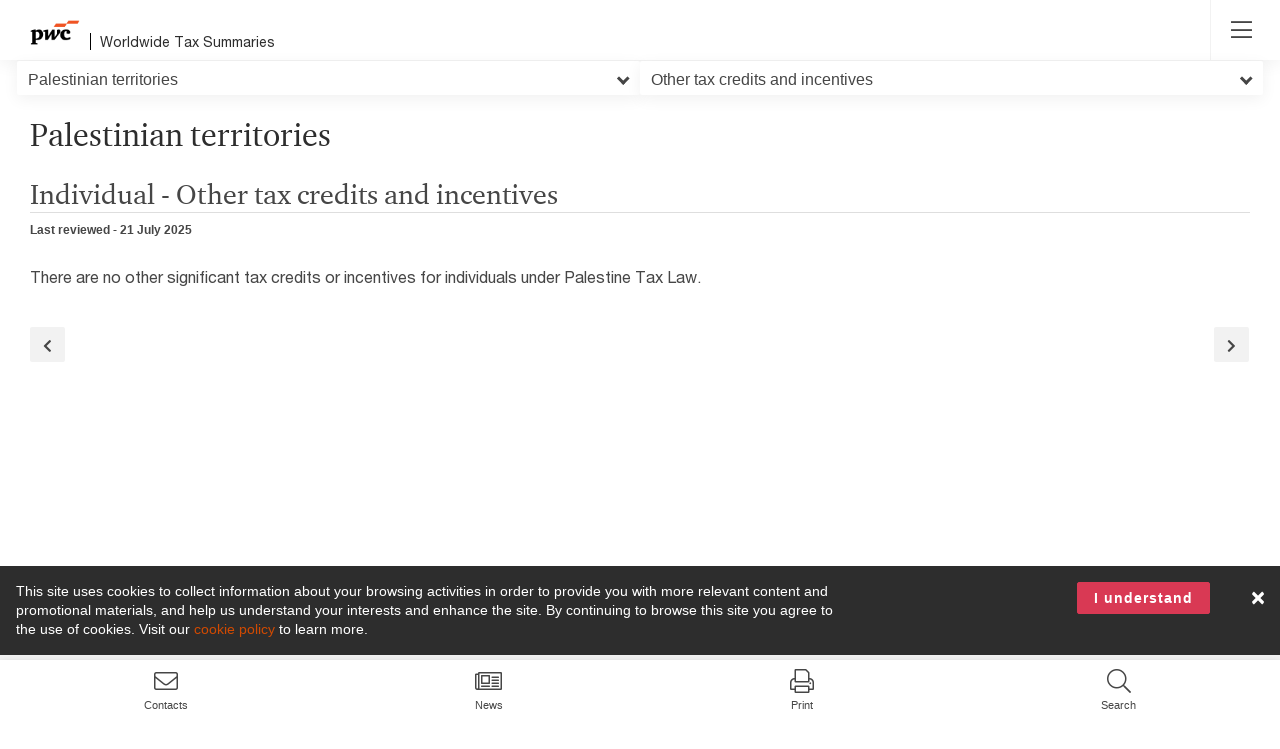

--- FILE ---
content_type: text/html; charset=utf-8
request_url: https://taxsummaries.pwc.com/palestinian-territories/individual/other-tax-credits-and-incentives
body_size: 33716
content:



<!DOCTYPE html>
<html lang="en-gb">
<head>
    
    <meta http-equiv="X-UA-Compatible" content="IE=edge">
    <meta charset="utf-8" />
    <meta name="viewport" content="width=device-width, initial-scale=1.0" />
    <meta http-equiv="Content-Type" content="text/html; charset=utf-8" />

    <link rel="stylesheet" href="/Content/select2/select2.min.css?ts=638949230740000000"/>
    <link rel="stylesheet" href="/content/wwts-site.css?ts=638950190860000000"/>
    <link rel="stylesheet" href="/Content/misc/kendo.common.min.2018.1.221.css?ts=638949230740000000"/>
    <link rel="stylesheet" href="/Content/misc/kendo.default.min.2018.1.221.css?ts=638949230740000000"/>
    <link rel="stylesheet" href="/Content/misc/kendo.default.mobile.min.2018.1.221.css?ts=638949230740000000"/>
    <link rel="stylesheet" href="/Content/croppie.css?ts=638949230720000000"/>
    <title>Palestinian territories - Individual - Other tax credits and incentives</title>
    
    <meta name="keywords" content="
Individual Tax, Palestinian territories, Palestine, Taxation, Personal Income Tax, Tax Credits, Incentives
" />
<meta name="description" content="
Detailed description of other tax credits and incentives impacting individuals in the Palestinian territories
" />


<meta property="og:title" content="Palestinian territories - Individual - Other tax credits and incentives" />
<meta property="og:description" content="
Detailed description of other tax credits and incentives impacting individuals in the Palestinian territories
" />
<meta property="og:url" content="https://taxsummaries.pwc.com/palestinian-territories/individual/other-tax-credits-and-incentives" />
<meta property="og:type" content="website" />

    <meta property="og:image" content="https://taxsummaries.pwc.com/-/media/world-wide-tax-summaries/dev/new-social-pwc-logo.ashx?la=en&amp;rev=015fb630d1394cfaa307c3016f6c8d43&amp;revision=015fb630-d139-4cfa-a307-c3016f6c8d43&amp;hash=024425165D2A5207F7A7D3E0A0AB398A9BF529B5" />

    <!-- BEGIN NOINDEX -->
        <!-- Google Tag Manager -->
    <script>
    (function (w, d, s, l, i) {
            w[l] = w[l] || []; w[l].push({
                'gtm.start':
                    new Date().getTime(), event: 'gtm.js'
            }); var f = d.getElementsByTagName(s)[0],
                j = d.createElement(s), dl = l != 'dataLayer' ? '&l=' + l : ''; j.async = true; j.src =
                    'https://www.googletagmanager.com/gtm.js?id=' + i + dl; f.parentNode.insertBefore(j, f);
        })(window, document, 'script', 'dataLayer', 'GTM-KMCQ899');</script>
    <!-- End Google Tag Manager -->

    
    <!-- END NOINDEX -->
</head>

<body class="wwts-wrapper wwts-territory-topics"
      data-navreferenceid="A47E2091-F20A-4E2E-8CF4-9414F1BA6A5D"
      data-pageid="a47e2091-f20a-4e2e-8cf4-9414f1ba6a5d">


        <!-- Google Tag Manager (noscript) -->
    <noscript>
        <iframe src="https://www.googletagmanager.com/ns.html?id=GTM-KMCQ899"
                height="0" width="0" style="display:none;visibility:hidden"></iframe>
    </noscript>
    <!-- End Google Tag Manager (noscript) -->



    

    <div class="wwts-overlay"></div>
<div class="loader">
    <div class="loader-wheel"></div>
    <div class="loader-text"></div>
</div>

    <!-- BEGIN NOINDEX -->
    <script src='/Scripts/bundles/js/modernizr.js?ts=638950191080000000'></script>
    <script src='/Scripts/bundles/js/jquery.js?ts=638950191120000000'></script>
    <script src='/Scripts/bundles/js/jqueryval.js?ts=638950191100000000'></script>
    <script src='/Scripts/bundles/js/bootstrap.js?ts=638950191100000000'></script>
    <script src='/Scripts/bundles/js/kendo.js?ts=638950191260000000'></script>
    <script src='/Scripts/bundles/js/croppie.js?ts=638950191080000000'></script>

    
<script>
        jQuery.noConflict();


    var Settings = {
            SpellCheckUrl: "//taxsummariesspellcheck-prod-v3.pzi-gtus-p-ase-ttdshared-p005.appserviceenvironment.net",
            EditContact: {
                NameLabel: "Display name",
                PhoneLabel: "Phone (Use &#39;/&#39; to separate multiple phone numbers for a Contact)",
                RoleLabel: "Title",
                PhotoLabel: "Photo (Must be a square)",
                SortLabel: "Sort",
                TopicsLabel: "Topics",
                modalDialogDeleteHeaderText: "Delete contact",
                modalDialogDeleteMessage: "Are you sure you want to delete the contact?"
            },
            EditCard: {
                modalDialogDeleteHeaderText: "Delete affinity item",
                modalDialogDeleteMessage: "Are you sure you wants to delete the affinity item?",
                modalDialogActionsColumnText: "Actions",
                modalDialogSortColumnText: "Sort",
                modalDialogCardsColumnText: "Affinity items",
                modalDialogOverviewColumnText: "Overview",
                modalDialogCorporateColumnText: "All Corporate",
                modalDialogIndividualColumnText: "All Individual"
            },
            CleanHtml: {
                menuText: "Clean selected HTML",
                menuIcon: "template",
                modalTitle: "Select HTML cleaning options",
                convertBoldAndItalic: "Convert <b> to <strong> and <i> to <em></em></i></strong></b>",
                removeAllAttributes: "Remove all attributes",
                removeAllNbsp: "Remove all &nbsp;",
                removeDivTags: "Remove Div tags",
                removeEmptyTags: "Remove empty HTML tags",
                removeInlineClasses: "Remove inline classes",
                removeInlineStyles: "Remove inline styles",
                removePTags: "Remove <p> tags</p>",
                removeRepeatingNbsp: "Remove repeating &nbsp;",
                removeSpanTags: "Remove Span tags"
            },
            Archives: {
                DownloadPdfText: "Download PDF"
            }
        };

        var editingMessages = {
                currentVersionPublishedMessage: "You are creating a new version of the page in the database, which will replace the current version when published.<br><br>Note that edits to the Draft version you are creating will save automatically.<br><br>Changes to contacts and affinity items can be made via the corresponding edit buttons on the Overview page.<br><br>Please click 'Ok' if you wish to make an edit to this page.",
                currentVersionDraftMessage:  "There is already a Draft (i.e. not Published) version of this page available.<br><br>Note that edits to the Draft version will save automatically.<br><br>Redirecting to the Draft version...",
                overwritePublishedMessage:  "This will overwrite any existing corresponding published page; are you sure you want to publish the page?<br><br>Note that a short description of the changes you have made to the page is required.",
                cancelAndRemoveDraftMessage:  "You are about to remove the current Draft version. Do you want to proceed?",
                unsavedChangesMessage:  "You have unsaved changes.",
                modalDialogSwitchToEditModeHeaderText:  "Switch to Edit mode",
                modalDialogSaveAndExitHeaderText: "Preview draft (unlock)",
                modalDialogSaveAndExitMessageText:"This will allow you to preview the draft version of the page and unlock it so that others may edit the draft version (this does not publish the page).<br><br>Are you sure you want to preview and unlock the page? <br><br>Note that a short description of the changes you have made to the page is recommended.",
                modalDialogDeleteDraftHeaderText:  "Delete Draft",
                modalDialogSaveAndPublishHeaderText:  "Publish",
                alertInvalidConfirmationDateText:  "Invalid Confirmation Date",
                alertConfirmationDateText:  "Confirmation date must not be set to a future date.",
                alertNoConfirmationTypeSelectedText: "No confirmation type selected",
                modalDialogItemCheckedOutHeaderText: "Page checked out",
                modalDialogVideoItemAlreadyExistsHeaderText: "Item Exists",

            }
</script>
    <script src='/Areas/TaxSummaries/scripts/Components/territoryBottomNavigation.js?ts=638949230720000000'></script>
    <script src='/Scripts/select2/select2.min.js?ts=638949230740000000'></script>
    <script src='/Scripts/bundles/js/Common/moment.js?ts=638950191080000000'></script>
    <script src='/Scripts/bootstrap-datetimepicker.min.js?ts=638949230740000000'></script>


    <script src='/Areas/TaxSummaries/scripts/pageBodyEditor.js?ts=638949230720000000'></script>
    <script src='/Areas/TaxSummaries/scripts/advancedPrint.js?ts=638949230720000000'></script>
    <script src='/Areas/TaxSummaries/scripts/contactsEditor.js?ts=638949230720000000'></script>
    <script src='/Areas/TaxSummaries/scripts/profileEditor.js?ts=638949230720000000'></script>
    
    
    <script src='/Areas/TaxSummaries/scripts/export-to-word.js?ts=638949230720000000'></script>
    <script src='/Areas/TaxSummaries/scripts/Components/compareTerritories.js?ts=638949230720000000'></script>
    <script src='/Areas/TaxSummaries/scripts/Components/Highlights.js?ts=638949230720000000'></script>
    <script src='/Areas/TaxSummaries/scripts/Components/TerritorySelector.js?ts=638949230720000000'></script>
    <script src='/Areas/TaxSummaries/scripts/Components/leftsidenav.js?ts=638949230720000000'></script>
    <script src='/Areas/TaxSummaries/scripts/Components/Header.js?ts=638949230720000000'></script>
    <script src='/Areas/TaxSummaries/scripts/Components/viewAccess.js?ts=638949230720000000'></script>
    <script src='/Areas/TaxSummaries/scripts/Components/rightSideNav.js?ts=638949230720000000'></script>
    <script src='/Areas/TaxSummaries/scripts/Components/mobileBottomNav.js?ts=638949230720000000'></script>
    <script src='/Areas/TaxSummaries/scripts/quickRatesAndDatesAnswerEditor.js?ts=638949230720000000'></script>
    <script src='/Areas/TaxSummaries/scripts/layout.js?ts=638949230720000000'></script>
    <script src='/Areas/TaxSummaries/scripts/cardsEditor.js?ts=638949230720000000'></script>
    <script src='/Areas/TaxSummaries/scripts/components/search.js?ts=638949230720000000'></script>
    <script src='/Areas/TaxSummaries/scripts/Components/filterQuickChartsByTerritories.js?ts=638949230720000000'></script>
    <script src='/Areas/TaxSummaries/scripts/Components/contactDelegation.js?ts=638949230720000000'></script>
    <script src='/Areas/TaxSummaries/scripts/worldmap.js?ts=638949230720000000'></script>
    <script src='/Scripts/bundles/js/videoPlayer.js?ts=638950191080000000'></script>
    <script src='/Areas/TaxSummaries/scripts/ie.js?ts=638949230720000000'></script>
    <!-- END NOINDEX -->
    
    <header class="wwts-header">
        <div class="container">
            

<div class="header-inner">
    <div class="nav__left">
        <!-- BEGIN NOINDEX -->
        <a href="/" class="logo-img">
            <img class="logo" src="https://taxsummaries.pwc.com/-/media/world-wide-tax-summaries/dev/new-pwclogo.ashx?la=en&amp;rev=8c7326c541cd4aa4b9264ef2f98fd55b&amp;revision=8c7326c5-41cd-4aa4-b926-4ef2f98fd55b&amp;hash=7E79140622F6ECB0D2D7911C912CF946CA1980F1" />
        </a>


        

        <a class="logo-txt" href="https://taxsummaries.pwc.com/">Worldwide Tax Summaries</a>
        

        <!-- END NOINDEX -->
        <ul class="nav__links">
            <!-- BEGIN NOINDEX -->
            <li class="nav__item"><a id="homeNavLink" href="/">Home</a></li>
            <!-- END NOINDEX -->
            <li class="nav__item"><!-- BEGIN NOINDEX -->
<div class="dropdown">
    <a class="dropdown-toggle quickcharts-nav header-nav" aria-haspopup="true" aria-expanded="false">
        Quick Charts
    </a>

        <ul class="dropdown-menu" aria-labelledby="dropdownMenuButton">
            <li class="dropdown-back"><a href="#"><i class="fa fa-chevron-left"></i> Back</a></li>
                <li><a href="https://taxsummaries.pwc.com/quick-charts/corporate-income-tax-cit-rates">Corporate income tax (CIT) rates</a></li>
                <li><a href="https://taxsummaries.pwc.com/quick-charts/corporate-income-tax-cit-due-dates">Corporate income tax (CIT) due dates</a></li>
                <li><a href="https://taxsummaries.pwc.com/quick-charts/personal-income-tax-pit-rates">Personal income tax (PIT) rates</a></li>
                <li><a href="https://taxsummaries.pwc.com/quick-charts/personal-income-tax-pit-due-dates">Personal income tax (PIT) due dates</a></li>
                <li><a href="https://taxsummaries.pwc.com/quick-charts/value-added-tax-vat-rates">Value-added tax (VAT) rates</a></li>
                <li><a href="https://taxsummaries.pwc.com/quick-charts/withholding-tax-wht-rates">Withholding tax (WHT) rates</a></li>
                <li><a href="https://taxsummaries.pwc.com/quick-charts/capital-gains-tax-cgt-rates">Capital gains tax (CGT) rates</a></li>
                <li><a href="https://taxsummaries.pwc.com/quick-charts/net-wealth-worth-tax-rates">Net wealth/worth tax rates</a></li>
                <li><a href="https://taxsummaries.pwc.com/quick-charts/inheritance-and-gift-tax-rates">Inheritance and gift tax rates</a></li>
        </ul>
</div>
<!-- END NOINDEX --></li>

            <!-- BEGIN NOINDEX -->
                <li class="nav__item">
                    <a href="https://taxsummaries.pwc.com/interactive-map" data-pagetype="interactive map">Interactive Map</a>
                </li>
                <li class="nav__item">
                    <a href="/archives" data-pagetype="archives">Archives</a>
                </li>

            <li class="nav__item advance_print_menu">

<!-- BEGIN NOINDEX -->
<div class="dropdown">
    <a class="dropdown-toggle quickcharts-nav header-nav" aria-haspopup="true" aria-expanded="false">
        Advance Print
    </a>

        <ul class="dropdown-menu" aria-labelledby="dropdownMenuButton">
            <li class="dropdown-back"><a href="#"><i class="fa fa-chevron-left"></i> Back</a></li>
                <li class="print-option" data-key="current">
                    <a href="#">Print current page</a>
                </li>
                <li class="print-option" data-key="corporatesummary">
                    <a href="#">Print corporate tax summary</a>
                </li>
                <li class="print-option" data-key="individualsummary">
                    <a href="#">Print individual tax summary</a>
                </li>
                <li class="print-option" data-key="advancedprint">
                    <a href="#">Advanced print</a>
                </li>
        </ul>
</div>
<!-- END NOINDEX -->
            </li>
            <!-- END NOINDEX -->
                <!-- BEGIN NOINDEX -->
                <li class="nav__item">
                    <div class="dropdown">                        
                        <a class="dropdown-toggle basic-folder-nav-2A7772A8-5549-46DF-AD98-1DF2D98B74D6 header-nav" aria-haspopup="true" aria-expanded="false">
                            Glossary
                        </a>
                        <ul class="dropdown-menu glossary" aria-labelledby="dropdownMenuButton">
                            <li class="dropdown-back"><a href="#"><i class="fa fa-chevron-left"></i> Back</a></li>
                                <li><a target="_blank" rel="noopener" href="https://taxsummaries.pwc.com/glossary/common-tax-abbreviations">Common tax abbreviations</a></li>
                                <li><a target="_blank" rel="noopener" href="https://taxsummaries.pwc.com/glossary/currency-codes">Currency codes</a></li>
                        </ul>
                    </div>
                </li>
    <!-- END NOINDEX -->
        </ul>
    </div>
    <!-- BEGIN NOINDEX -->
    <a href="#" class="toggleNav-btn"><i class="fal fa-bars"></i></a>

    <div class="nav__right">
                    <div class="dropdown wwts-print">
                <button class="glyphicon glyphicon-print" type="button" data-toggle="dropdown"></button>
                <ul class="dropdown-menu">
                        <li class="print-option" data-key="current">
                            <a href="#">Print current page</a>
                        </li>
                        <li class="print-option" data-key="corporatesummary">
                            <a href="#">Print corporate tax summary</a>
                        </li>
                        <li class="print-option" data-key="individualsummary">
                            <a href="#">Print individual tax summary</a>
                        </li>
                        <li class="print-option" data-key="advancedprint">
                            <a href="#">Advanced print</a>
                        </li>
                </ul>
            </div>

        <div class="global-search">
            <link rel="stylesheet" href="https://static.cloud.coveo.com/searchui/v2.10116/css/CoveoFullSearch.css" />
<link rel="stylesheet" href="https://static.cloud.coveo.com/coveoforsitecore/ui/v0.64.7/css/CoveoForSitecore.css" />
<script class="coveo-script" type="text/javascript" src='https://static.cloud.coveo.com/searchui/v2.10116/js/CoveoJsSearch.Lazy.min.js'></script>
<script class="coveo-for-sitecore-script" type="text/javascript" src='https://static.cloud.coveo.com/coveoforsitecore/ui/v0.64.7/js/CoveoForSitecore.Lazy.min.js'></script>
<script type="text/javascript" src="https://static.cloud.coveo.com/searchui/v2.10116/js/cultures/en.js"></script>

<div>


    
    
    <!-- Resources -->
    <div id="coveo3a949f41"
         class="CoveoForSitecoreContext"
                    data-sc-should-have-analytics-component='true'
            data-sc-analytics-enabled='true'
            data-sc-current-language='en'
            data-prebind-sc-language-field-name='fieldTranslator'
            data-sc-language-field-name='_language'
            data-sc-labels='{&quot;Ascending&quot; : &quot;Ascending&quot; , &quot;Descending&quot; : &quot;Descending&quot; , &quot;Search is currently unavailable&quot; : &quot;Oops! Something went wrong on the server.&quot; , &quot;If the problem persists contact the administrator.&quot; : &quot;If the problem persists contact the administrator.&quot; , &quot;Created By&quot; : &quot;Created by&quot; , &quot;Creation Time&quot; : &quot;Creation time.&quot; , &quot;Template&quot; : &quot;Template&quot; , &quot;Updated By&quot; : &quot;Updated by&quot; , &quot;Created&quot; : &quot;Created&quot; , &quot;Language&quot; : &quot;Language&quot; , &quot;Last Time Modified&quot; : &quot;Last time modified.&quot; , &quot;Uniform resource identifier&quot; : &quot;URI&quot;}'
            data-sc-maximum-age='900000'
            data-sc-page-name='Home'
            data-sc-page-name-full-path='/sitecore/content/Sites/World Wide Tax Summaries/Content/Home'
            data-sc-index-source-name='Coveo_wwts_web_index'
            data-sc-is-in-experience-editor='false'
            data-sc-is-user-anonymous='true'
            data-sc-item-uri='sitecore://web/{085D936B-A2B1-4267-8BDD-23B4065B18B1}?lang=en&amp;ver=1'
            data-sc-item-id='085d936b-a2b1-4267-8bdd-23b4065b18b1'
            data-prebind-sc-latest-version-field-name='fieldTranslator'
            data-sc-latest-version-field-name='_latestversion'
            data-sc-rest-endpoint-uri='/coveo/rest'
            data-sc-analytics-endpoint-uri='/coveo/rest/ua'
            data-sc-site-name='taxsummaries_website'
            data-sc-field-prefix='f'
            data-sc-field-suffix='51507'
            data-sc-prefer-source-specific-fields='false'
            data-sc-external-fields='[{&quot;fieldName&quot;:&quot;permanentid&quot;,&quot;shouldEscape&quot;:false}]'
            data-sc-source-specific-fields='[{&quot;fieldName&quot;:&quot;site&quot;},{&quot;fieldName&quot;:&quot;attachmentparentid&quot;},{&quot;fieldName&quot;:&quot;author&quot;},{&quot;fieldName&quot;:&quot;clickableuri&quot;},{&quot;fieldName&quot;:&quot;collection&quot;},{&quot;fieldName&quot;:&quot;concepts&quot;},{&quot;fieldName&quot;:&quot;date&quot;},{&quot;fieldName&quot;:&quot;filetype&quot;},{&quot;fieldName&quot;:&quot;indexeddate&quot;},{&quot;fieldName&quot;:&quot;isattachment&quot;},{&quot;fieldName&quot;:&quot;language&quot;},{&quot;fieldName&quot;:&quot;printableuri&quot;},{&quot;fieldName&quot;:&quot;rowid&quot;},{&quot;fieldName&quot;:&quot;size&quot;},{&quot;fieldName&quot;:&quot;source&quot;},{&quot;fieldName&quot;:&quot;title&quot;},{&quot;fieldName&quot;:&quot;topparent&quot;},{&quot;fieldName&quot;:&quot;topparentid&quot;},{&quot;fieldName&quot;:&quot;transactionid&quot;},{&quot;fieldName&quot;:&quot;uri&quot;},{&quot;fieldName&quot;:&quot;urihash&quot;},{&quot;fieldName&quot;:&quot;termsList&quot;},{&quot;fieldName&quot;:&quot;usmexicotermsList&quot;},{&quot;fieldName&quot;:&quot;links&quot;}]'
>
    </div>
    <script type="text/javascript">
        var endpointConfiguration = {
            itemUri: "sitecore://web/{085D936B-A2B1-4267-8BDD-23B4065B18B1}?lang=en&amp;ver=1",
            siteName: "taxsummaries_website",
            restEndpointUri: "/coveo/rest"
        };
        if (typeof (CoveoForSitecore) !== "undefined") {
            CoveoForSitecore.SearchEndpoint.configureSitecoreEndpoint(endpointConfiguration);
            CoveoForSitecore.version = "5.0.1368.1";
            var context = document.getElementById("coveo3a949f41");
            if (!!context) {
                CoveoForSitecore.Context.configureContext(context);
            }
        }
    </script>
</div>



<script>
    document.addEventListener("CoveoSearchEndpointInitialized", function() {
        var searchboxElement = document.getElementById("_185F67BF-1D73-4AEE-9564-FDE5B0EB24D9");
        searchboxElement.addEventListener("CoveoComponentInitialized", function() {
            CoveoForSitecore.initSearchboxIfStandalone(searchboxElement, "https://taxsummaries.pwc.com/search");
        });
    })
</script>    <div id="_185F67BF-1D73-4AEE-9564-FDE5B0EB24D9_container" class="coveo-for-sitecore-search-box-container"
                     data-prebind-maximum-age='currentMaximumAge'
             data-pipeline='WWTS'
>
        <div id="_185F67BF-1D73-4AEE-9564-FDE5B0EB24D9"
             class="CoveoSearchbox"
                             data-enable-omnibox='true'
                 data-prebind-maximum-age='currentMaximumAge'
                 data-pipeline='WWTS'
                 data-clear-filters-on-new-query='false'
>
            
            
<script type="text/javascript">
    document.addEventListener("CoveoSearchEndpointInitialized", function() {
        var componentId = "_185F67BF-1D73-4AEE-9564-FDE5B0EB24D9";
        var componentElement = document.getElementById(componentId);

        function showError(error) {
                console.error(error);
        }

        function areCoveoResourcesIncluded() {
            return typeof (Coveo) !== "undefined";
        }

        if (areCoveoResourcesIncluded()) {
            var event = document.createEvent("CustomEvent");
            event.initEvent("CoveoComponentInitialized", false, true);
            
            setTimeout(function() {
                componentElement.dispatchEvent(event);
            }, 0);
        } else {
            componentElement.classList.add("invalid");
            showError("The Coveo Resources component must be included in this page.");
        }
    });
</script>
            <div class="CoveoForSitecoreBindWithUserContext"></div>
            <div class="CoveoForSitecoreExpressions"></div>
            <div class="CoveoForSitecoreConfigureSearchHub" data-sc-search-hub="Search"></div>
        </div>
        
    </div>

            
        </div>
    </div>
<div class="modal fade" id="advancedPrintModal" role="dialog" data-backdrop="static">
    <div class="modal-dialog advanced-print-dialog">
        <div class="modal-content" >
            <header class="modal-header">
                <h4>Advanced Print</h4>
                <button type="button" class="close" data-dismiss="modal" aria-label="Close"><span aria-hidden="true">&times;</span></button>
            </header>
            <section class="modal-body">

                <div class="advanced-print-user-message">
                    Use the advanced print options to create a tailored report including your topics of interest across a select group of territories
                </div>

                
<div class="advance_print_pages">
    <div id="pgAdvancedPrintTerritorySelection" class="advanced-print-page-1 col-md-6">

        <div class="select_heading">
            <span class="numerical_header">1.</span>
            <h2>Select up to 5 territories</h2>
        </div>

        <ul class="selectunselect_all">
            <li class="search_input_li">
                <div class="compare-pop__search">
                    <div class="form-group">
                        <div class="input-group">
                            <div class="input-group-addon" id="comparePopSearch"><i class="fa fa-search"></i></div>
                            <input type="text" id="txtAdvancedPrintAutoSuggestion" class="form-control" placeholder="Search..." aria-describedby="comparePopSearch">
                            <div class="input-group-addon clear" id="clearAdvancedPrintSearchText"><i class="far fa-times"></i></div>
                        </div>
                    </div>
                </div>
            </li>
           
        </ul>
        <ul class="advanced-print-territory-selection" id="advancedPrintTerritorySelector">
       
                <li class="compare-pop__caption" data-searchtext="a">A</li>
                    <li class="checkbox" data-searchtext="albania" data-alias="">
                        <label>
                            <input type="checkbox" data-id="254aab63-5a3b-4392-ae4b-a7d6c5a7228b" data-name="Albania">&nbsp;Albania
                        </label>
                    </li>
                    <li class="checkbox" data-searchtext="algeria" data-alias="">
                        <label>
                            <input type="checkbox" data-id="4f797d02-489e-4df9-9d14-e35530005bee" data-name="Algeria">&nbsp;Algeria
                        </label>
                    </li>
                    <li class="checkbox" data-searchtext="angola" data-alias="">
                        <label>
                            <input type="checkbox" data-id="399a3916-ca61-455e-8816-a519e39cc702" data-name="Angola">&nbsp;Angola
                        </label>
                    </li>
                    <li class="checkbox" data-searchtext="argentina" data-alias="">
                        <label>
                            <input type="checkbox" data-id="c5ea14a1-5b7b-41ce-9def-eee17a4dd0a5" data-name="Argentina">&nbsp;Argentina
                        </label>
                    </li>
                    <li class="checkbox" data-searchtext="armenia" data-alias="">
                        <label>
                            <input type="checkbox" data-id="8354be5f-4605-4c1b-909c-b46b8d833775" data-name="Armenia">&nbsp;Armenia
                        </label>
                    </li>
                    <li class="checkbox" data-searchtext="australia" data-alias="">
                        <label>
                            <input type="checkbox" data-id="31760ebe-a6a3-4d0f-a869-9a0f4f63ad62" data-name="Australia">&nbsp;Australia
                        </label>
                    </li>
                    <li class="checkbox" data-searchtext="austria" data-alias="">
                        <label>
                            <input type="checkbox" data-id="6770a061-1c4e-4c4a-adde-8265bc158abc" data-name="Austria">&nbsp;Austria
                        </label>
                    </li>
                    <li class="checkbox" data-searchtext="azerbaijan" data-alias="">
                        <label>
                            <input type="checkbox" data-id="cb8c236c-6a96-43bd-84cd-e0c5ea184bbe" data-name="Azerbaijan">&nbsp;Azerbaijan
                        </label>
                    </li>
                        <li class="compare-pop__caption" data-searchtext="b">B</li>
                    <li class="checkbox" data-searchtext="bahamas, the" data-alias="">
                        <label>
                            <input type="checkbox" data-id="84859fb3-31ce-458f-a476-f494d9b3e148" data-name="Bahamas, The">&nbsp;Bahamas, The
                        </label>
                    </li>
                    <li class="checkbox" data-searchtext="bahrain" data-alias="">
                        <label>
                            <input type="checkbox" data-id="11a2e23a-4b71-46ff-ace5-ca1c1a563776" data-name="Bahrain">&nbsp;Bahrain
                        </label>
                    </li>
                    <li class="checkbox" data-searchtext="bangladesh" data-alias="">
                        <label>
                            <input type="checkbox" data-id="8af2a1fe-5490-4889-9a67-5fa4d393128c" data-name="Bangladesh">&nbsp;Bangladesh
                        </label>
                    </li>
                    <li class="checkbox" data-searchtext="barbados" data-alias="">
                        <label>
                            <input type="checkbox" data-id="5637b174-c86b-4d0d-93b8-d8608a2fa45c" data-name="Barbados">&nbsp;Barbados
                        </label>
                    </li>
                    <li class="checkbox" data-searchtext="belgium" data-alias="">
                        <label>
                            <input type="checkbox" data-id="445aba74-f85c-4bb9-94e2-fd03cda65d20" data-name="Belgium">&nbsp;Belgium
                        </label>
                    </li>
                    <li class="checkbox" data-searchtext="bermuda" data-alias="">
                        <label>
                            <input type="checkbox" data-id="68a4e567-9e7a-4086-8a4c-da035f3144c7" data-name="Bermuda">&nbsp;Bermuda
                        </label>
                    </li>
                    <li class="checkbox" data-searchtext="bolivia" data-alias="">
                        <label>
                            <input type="checkbox" data-id="c0bd6128-5cf9-4c18-a941-d7b0990328e5" data-name="Bolivia">&nbsp;Bolivia
                        </label>
                    </li>
                    <li class="checkbox" data-searchtext="bosnia and herzegovina" data-alias="Herzegovina">
                        <label>
                            <input type="checkbox" data-id="b5dd096c-3554-446e-a48d-7dd0bceb99af" data-name="Bosnia and Herzegovina">&nbsp;Bosnia and Herzegovina
                        </label>
                    </li>
                    <li class="checkbox" data-searchtext="botswana" data-alias="">
                        <label>
                            <input type="checkbox" data-id="27f8eb86-5fdc-4b4e-9969-c059a26fed2c" data-name="Botswana">&nbsp;Botswana
                        </label>
                    </li>
                    <li class="checkbox" data-searchtext="brazil" data-alias="">
                        <label>
                            <input type="checkbox" data-id="a29cc314-f372-4738-89f9-d04268c43bdd" data-name="Brazil">&nbsp;Brazil
                        </label>
                    </li>
                    <li class="checkbox" data-searchtext="brunei darussalam" data-alias="">
                        <label>
                            <input type="checkbox" data-id="9c3afaaf-6698-4bdb-b553-13894ea0fc85" data-name="Brunei Darussalam">&nbsp;Brunei Darussalam
                        </label>
                    </li>
                    <li class="checkbox" data-searchtext="bulgaria" data-alias="">
                        <label>
                            <input type="checkbox" data-id="47b330a5-4d60-4794-b77a-4e4b2ee2c986" data-name="Bulgaria">&nbsp;Bulgaria
                        </label>
                    </li>
                        <li class="compare-pop__caption" data-searchtext="c">C</li>
                    <li class="checkbox" data-searchtext="cabo verde" data-alias="Cape Verde">
                        <label>
                            <input type="checkbox" data-id="a528eeba-5341-4053-87a3-6cd2b30772e3" data-name="Cabo Verde">&nbsp;Cabo Verde
                        </label>
                    </li>
                    <li class="checkbox" data-searchtext="cambodia" data-alias="">
                        <label>
                            <input type="checkbox" data-id="2d3fdca6-e8fa-4dd9-9000-72e4edf350ca" data-name="Cambodia">&nbsp;Cambodia
                        </label>
                    </li>
                    <li class="checkbox" data-searchtext="cameroon, republic of" data-alias="">
                        <label>
                            <input type="checkbox" data-id="077452b0-1b68-4427-b8dd-149bbb987f2d" data-name="Cameroon, Republic of">&nbsp;Cameroon, Republic of
                        </label>
                    </li>
                    <li class="checkbox" data-searchtext="canada" data-alias="">
                        <label>
                            <input type="checkbox" data-id="9a9d0e84-77cf-4066-98da-10e17194ae59" data-name="Canada">&nbsp;Canada
                        </label>
                    </li>
                    <li class="checkbox" data-searchtext="cayman islands" data-alias="">
                        <label>
                            <input type="checkbox" data-id="cb79c2b9-60cc-4a11-b470-6225c1fd779a" data-name="Cayman Islands">&nbsp;Cayman Islands
                        </label>
                    </li>
                    <li class="checkbox" data-searchtext="chad" data-alias="">
                        <label>
                            <input type="checkbox" data-id="c1c61b78-4009-4001-92b6-942fbb38d3ab" data-name="Chad">&nbsp;Chad
                        </label>
                    </li>
                    <li class="checkbox" data-searchtext="chile" data-alias="">
                        <label>
                            <input type="checkbox" data-id="d4a1c12a-a0a3-4ee7-a729-72eacde8f5a6" data-name="Chile">&nbsp;Chile
                        </label>
                    </li>
                    <li class="checkbox" data-searchtext="china, people&#39;s republic of" data-alias="">
                        <label>
                            <input type="checkbox" data-id="92e0e1c9-fa4a-4f60-86bd-41334c1f25d2" data-name="China, People&#39;s Republic of">&nbsp;China, People&#39;s Republic of
                        </label>
                    </li>
                    <li class="checkbox" data-searchtext="colombia" data-alias="">
                        <label>
                            <input type="checkbox" data-id="2aa29b76-ec9a-41e6-9328-8ecccb121424" data-name="Colombia">&nbsp;Colombia
                        </label>
                    </li>
                    <li class="checkbox" data-searchtext="congo, democratic republic of the" data-alias="DRC">
                        <label>
                            <input type="checkbox" data-id="304d8b4e-2253-4375-a07d-e4c588ab5cd6" data-name="Congo, Democratic Republic of the">&nbsp;Congo, Democratic Republic of the
                        </label>
                    </li>
                    <li class="checkbox" data-searchtext="congo, republic of" data-alias="">
                        <label>
                            <input type="checkbox" data-id="df7f6c3b-a29d-471d-95d2-599a0a87bb79" data-name="Congo, Republic of">&nbsp;Congo, Republic of
                        </label>
                    </li>
                    <li class="checkbox" data-searchtext="costa rica" data-alias="">
                        <label>
                            <input type="checkbox" data-id="49ea25dd-71c1-4a2a-9f48-d8940d4edf9e" data-name="Costa Rica">&nbsp;Costa Rica
                        </label>
                    </li>
                    <li class="checkbox" data-searchtext="croatia" data-alias="">
                        <label>
                            <input type="checkbox" data-id="98dacced-29c0-43cc-a8ea-08864d6df73f" data-name="Croatia">&nbsp;Croatia
                        </label>
                    </li>
                    <li class="checkbox" data-searchtext="cyprus" data-alias="">
                        <label>
                            <input type="checkbox" data-id="dfcd976d-9db8-4f45-8267-ef1425bcf373" data-name="Cyprus">&nbsp;Cyprus
                        </label>
                    </li>
                    <li class="checkbox" data-searchtext="czech republic" data-alias="">
                        <label>
                            <input type="checkbox" data-id="2cc3f309-368a-4913-87b4-27a4b5db48a3" data-name="Czech Republic">&nbsp;Czech Republic
                        </label>
                    </li>
                        <li class="compare-pop__caption" data-searchtext="d">D</li>
                    <li class="checkbox" data-searchtext="denmark" data-alias="">
                        <label>
                            <input type="checkbox" data-id="a5f408f7-2c5a-44cd-8161-670001576202" data-name="Denmark">&nbsp;Denmark
                        </label>
                    </li>
                    <li class="checkbox" data-searchtext="dominican republic" data-alias="">
                        <label>
                            <input type="checkbox" data-id="397b6722-96eb-45f1-9273-f4d26c5e7b43" data-name="Dominican Republic">&nbsp;Dominican Republic
                        </label>
                    </li>
                        <li class="compare-pop__caption" data-searchtext="e">E</li>
                    <li class="checkbox" data-searchtext="ecuador" data-alias="">
                        <label>
                            <input type="checkbox" data-id="4d8182cc-bb64-4582-a5e4-506573b65597" data-name="Ecuador">&nbsp;Ecuador
                        </label>
                    </li>
                    <li class="checkbox" data-searchtext="egypt" data-alias="">
                        <label>
                            <input type="checkbox" data-id="98300693-e570-4fae-ad66-304af88c040d" data-name="Egypt">&nbsp;Egypt
                        </label>
                    </li>
                    <li class="checkbox" data-searchtext="el salvador" data-alias="">
                        <label>
                            <input type="checkbox" data-id="d5b3db89-1ed5-4c6b-a4f4-34a1d5fb0490" data-name="El Salvador">&nbsp;El Salvador
                        </label>
                    </li>
                    <li class="checkbox" data-searchtext="equatorial guinea" data-alias="">
                        <label>
                            <input type="checkbox" data-id="4d1187b4-dc3f-47ad-a8b0-bb43e51f8928" data-name="Equatorial Guinea">&nbsp;Equatorial Guinea
                        </label>
                    </li>
                    <li class="checkbox" data-searchtext="estonia" data-alias="">
                        <label>
                            <input type="checkbox" data-id="e4ad428c-d195-492a-bbf7-eb68235e9516" data-name="Estonia">&nbsp;Estonia
                        </label>
                    </li>
                    <li class="checkbox" data-searchtext="eswatini" data-alias="Swaziland">
                        <label>
                            <input type="checkbox" data-id="98802582-08a3-4232-a734-d16cb0f662d3" data-name="Eswatini">&nbsp;Eswatini
                        </label>
                    </li>
                    <li class="checkbox" data-searchtext="ethiopia" data-alias="">
                        <label>
                            <input type="checkbox" data-id="f24e94f4-0d3d-4c30-ab6b-105cdc778367" data-name="Ethiopia">&nbsp;Ethiopia
                        </label>
                    </li>
                        <li class="compare-pop__caption" data-searchtext="f">F</li>
                    <li class="checkbox" data-searchtext="finland" data-alias="">
                        <label>
                            <input type="checkbox" data-id="4485ee21-a0c5-42af-91ed-46746986b660" data-name="Finland">&nbsp;Finland
                        </label>
                    </li>
                    <li class="checkbox" data-searchtext="france" data-alias="">
                        <label>
                            <input type="checkbox" data-id="08fc2c25-a1b0-4818-83e7-bf8dd5af6220" data-name="France">&nbsp;France
                        </label>
                    </li>
                        <li class="compare-pop__caption" data-searchtext="g">G</li>
                    <li class="checkbox" data-searchtext="gabon" data-alias="">
                        <label>
                            <input type="checkbox" data-id="8f93f9b9-8399-42dc-8f51-eec91c5f5f2c" data-name="Gabon">&nbsp;Gabon
                        </label>
                    </li>
                    <li class="checkbox" data-searchtext="georgia" data-alias="">
                        <label>
                            <input type="checkbox" data-id="0d2e1c07-ac5e-43f5-9eb8-ef045a76a44a" data-name="Georgia">&nbsp;Georgia
                        </label>
                    </li>
                    <li class="checkbox" data-searchtext="germany" data-alias="">
                        <label>
                            <input type="checkbox" data-id="8335f40c-5d54-475e-9ef9-4951f233925e" data-name="Germany">&nbsp;Germany
                        </label>
                    </li>
                    <li class="checkbox" data-searchtext="ghana" data-alias="">
                        <label>
                            <input type="checkbox" data-id="03655dbf-163d-40d1-91f8-6abf70270827" data-name="Ghana">&nbsp;Ghana
                        </label>
                    </li>
                    <li class="checkbox" data-searchtext="gibraltar" data-alias="">
                        <label>
                            <input type="checkbox" data-id="3550825a-d48a-4875-b68b-af1efd16fdaf" data-name="Gibraltar">&nbsp;Gibraltar
                        </label>
                    </li>
                    <li class="checkbox" data-searchtext="greece" data-alias="">
                        <label>
                            <input type="checkbox" data-id="102eb896-4ad7-4f9c-9262-c2b1a3b276a6" data-name="Greece">&nbsp;Greece
                        </label>
                    </li>
                    <li class="checkbox" data-searchtext="greenland" data-alias="">
                        <label>
                            <input type="checkbox" data-id="4f08176e-78df-4acf-b44d-359e64675bb8" data-name="Greenland">&nbsp;Greenland
                        </label>
                    </li>
                    <li class="checkbox" data-searchtext="guatemala" data-alias="">
                        <label>
                            <input type="checkbox" data-id="db3f5895-90a2-4584-bcfa-2c30f4828654" data-name="Guatemala">&nbsp;Guatemala
                        </label>
                    </li>
                    <li class="checkbox" data-searchtext="guernsey, channel islands" data-alias="">
                        <label>
                            <input type="checkbox" data-id="9fea993d-86c4-4b02-bc0c-a1c19312f027" data-name="Guernsey, Channel Islands">&nbsp;Guernsey, Channel Islands
                        </label>
                    </li>
                    <li class="checkbox" data-searchtext="guyana" data-alias="">
                        <label>
                            <input type="checkbox" data-id="4a856bad-038a-4482-922c-80445bf10fb5" data-name="Guyana">&nbsp;Guyana
                        </label>
                    </li>
                        <li class="compare-pop__caption" data-searchtext="h">H</li>
                    <li class="checkbox" data-searchtext="honduras" data-alias="">
                        <label>
                            <input type="checkbox" data-id="73ff8357-b329-40ba-8c8a-3b486097bec6" data-name="Honduras">&nbsp;Honduras
                        </label>
                    </li>
                    <li class="checkbox" data-searchtext="hong kong sar" data-alias="">
                        <label>
                            <input type="checkbox" data-id="952bc445-b7e0-45a5-9dcd-187796fbae7a" data-name="Hong Kong SAR">&nbsp;Hong Kong SAR
                        </label>
                    </li>
                    <li class="checkbox" data-searchtext="hungary" data-alias="">
                        <label>
                            <input type="checkbox" data-id="d89d9935-e787-41e3-86af-4940f05028dd" data-name="Hungary">&nbsp;Hungary
                        </label>
                    </li>
                        <li class="compare-pop__caption" data-searchtext="i">I</li>
                    <li class="checkbox" data-searchtext="iceland" data-alias="">
                        <label>
                            <input type="checkbox" data-id="d93d1c31-c08c-4673-ae93-acd501d419c2" data-name="Iceland">&nbsp;Iceland
                        </label>
                    </li>
                    <li class="checkbox" data-searchtext="india" data-alias="">
                        <label>
                            <input type="checkbox" data-id="59d20577-65f8-4c9d-8a8f-6b56a9189229" data-name="India">&nbsp;India
                        </label>
                    </li>
                    <li class="checkbox" data-searchtext="indonesia" data-alias="">
                        <label>
                            <input type="checkbox" data-id="2c158969-f45b-491d-9a50-83ed19a98a57" data-name="Indonesia">&nbsp;Indonesia
                        </label>
                    </li>
                    <li class="checkbox" data-searchtext="iraq" data-alias="">
                        <label>
                            <input type="checkbox" data-id="bdd1df6d-8997-475b-b2ce-33b0641e775a" data-name="Iraq">&nbsp;Iraq
                        </label>
                    </li>
                    <li class="checkbox" data-searchtext="ireland" data-alias="">
                        <label>
                            <input type="checkbox" data-id="7cab83e5-2e36-4f7e-a2e1-9378e8f1f9e5" data-name="Ireland">&nbsp;Ireland
                        </label>
                    </li>
                    <li class="checkbox" data-searchtext="isle of man" data-alias="">
                        <label>
                            <input type="checkbox" data-id="c8be7102-6e7a-4634-adaa-08fba6cd8510" data-name="Isle of Man">&nbsp;Isle of Man
                        </label>
                    </li>
                    <li class="checkbox" data-searchtext="israel" data-alias="">
                        <label>
                            <input type="checkbox" data-id="a2e129a2-fad9-4a5e-b78c-9eff1f56d3a8" data-name="Israel">&nbsp;Israel
                        </label>
                    </li>
                    <li class="checkbox" data-searchtext="italy" data-alias="">
                        <label>
                            <input type="checkbox" data-id="561fb3a9-61db-4143-9536-2e6d8f1c9595" data-name="Italy">&nbsp;Italy
                        </label>
                    </li>
                    <li class="checkbox" data-searchtext="ivory coast (c&#244;te d&#39;ivoire)" data-alias="">
                        <label>
                            <input type="checkbox" data-id="3839d31d-8e6f-4fb2-a54c-f9ee982b06ca" data-name="Ivory Coast (C&#244;te d&#39;Ivoire)">&nbsp;Ivory Coast (C&#244;te d&#39;Ivoire)
                        </label>
                    </li>
                        <li class="compare-pop__caption" data-searchtext="j">J</li>
                    <li class="checkbox" data-searchtext="jamaica" data-alias="">
                        <label>
                            <input type="checkbox" data-id="ec474719-8571-4c72-8df0-24c79325d2a3" data-name="Jamaica">&nbsp;Jamaica
                        </label>
                    </li>
                    <li class="checkbox" data-searchtext="japan" data-alias="">
                        <label>
                            <input type="checkbox" data-id="32edea04-6ead-471c-874b-93dc15725005" data-name="Japan">&nbsp;Japan
                        </label>
                    </li>
                    <li class="checkbox" data-searchtext="jersey, channel islands" data-alias="">
                        <label>
                            <input type="checkbox" data-id="6f610973-8315-4937-8852-2a474ddf7d20" data-name="Jersey, Channel Islands">&nbsp;Jersey, Channel Islands
                        </label>
                    </li>
                    <li class="checkbox" data-searchtext="jordan" data-alias="">
                        <label>
                            <input type="checkbox" data-id="40103ec2-e144-4660-8bea-398c76271176" data-name="Jordan">&nbsp;Jordan
                        </label>
                    </li>
                        <li class="compare-pop__caption" data-searchtext="k">K</li>
                    <li class="checkbox" data-searchtext="kazakhstan" data-alias="">
                        <label>
                            <input type="checkbox" data-id="46197044-236d-4032-9245-bfc0f46598e1" data-name="Kazakhstan">&nbsp;Kazakhstan
                        </label>
                    </li>
                    <li class="checkbox" data-searchtext="kenya" data-alias="">
                        <label>
                            <input type="checkbox" data-id="8c1b184f-82da-48be-88fc-bc1f6adfb574" data-name="Kenya">&nbsp;Kenya
                        </label>
                    </li>
                    <li class="checkbox" data-searchtext="korea, republic of" data-alias="South Korea">
                        <label>
                            <input type="checkbox" data-id="db06599b-7144-4370-9b7c-972bc620d971" data-name="Korea, Republic of">&nbsp;Korea, Republic of
                        </label>
                    </li>
                    <li class="checkbox" data-searchtext="kosovo" data-alias="">
                        <label>
                            <input type="checkbox" data-id="d07de842-26ec-4a08-a6c1-659f2bdd8941" data-name="Kosovo">&nbsp;Kosovo
                        </label>
                    </li>
                    <li class="checkbox" data-searchtext="kuwait" data-alias="">
                        <label>
                            <input type="checkbox" data-id="34b2a812-2ab2-417e-ad6f-cf29c7d11da5" data-name="Kuwait">&nbsp;Kuwait
                        </label>
                    </li>
                        <li class="compare-pop__caption" data-searchtext="l">L</li>
                    <li class="checkbox" data-searchtext="lao pdr" data-alias="Laos">
                        <label>
                            <input type="checkbox" data-id="5e3d0644-b94a-466d-86e8-60407d7a3641" data-name="Lao PDR">&nbsp;Lao PDR
                        </label>
                    </li>
                    <li class="checkbox" data-searchtext="latvia" data-alias="">
                        <label>
                            <input type="checkbox" data-id="fa07c45c-d4f0-49d2-a2d1-39de7b2401f6" data-name="Latvia">&nbsp;Latvia
                        </label>
                    </li>
                    <li class="checkbox" data-searchtext="lebanon" data-alias="">
                        <label>
                            <input type="checkbox" data-id="09cef355-a089-4a88-b27d-61328666454a" data-name="Lebanon">&nbsp;Lebanon
                        </label>
                    </li>
                    <li class="checkbox" data-searchtext="liberia, republic of" data-alias="">
                        <label>
                            <input type="checkbox" data-id="a34e8849-1413-402f-8f19-f9fb969b9d0d" data-name="Liberia, Republic of">&nbsp;Liberia, Republic of
                        </label>
                    </li>
                    <li class="checkbox" data-searchtext="libya" data-alias="">
                        <label>
                            <input type="checkbox" data-id="314603c2-3cdd-475f-b921-4a372db30e8f" data-name="Libya">&nbsp;Libya
                        </label>
                    </li>
                    <li class="checkbox" data-searchtext="liechtenstein" data-alias="">
                        <label>
                            <input type="checkbox" data-id="f8a582aa-d0ac-4bf1-ba24-e39f1353bda7" data-name="Liechtenstein">&nbsp;Liechtenstein
                        </label>
                    </li>
                    <li class="checkbox" data-searchtext="lithuania" data-alias="">
                        <label>
                            <input type="checkbox" data-id="7b9bc1c3-9d6a-4930-ae86-a268e3b856d6" data-name="Lithuania">&nbsp;Lithuania
                        </label>
                    </li>
                    <li class="checkbox" data-searchtext="luxembourg" data-alias="">
                        <label>
                            <input type="checkbox" data-id="c4860299-ad4c-4a77-b73e-a6e204c43eb8" data-name="Luxembourg">&nbsp;Luxembourg
                        </label>
                    </li>
                        <li class="compare-pop__caption" data-searchtext="m">M</li>
                    <li class="checkbox" data-searchtext="macau sar" data-alias="">
                        <label>
                            <input type="checkbox" data-id="ca56bdc3-61d9-4cba-a0c8-ad3f827e48a2" data-name="Macau SAR">&nbsp;Macau SAR
                        </label>
                    </li>
                    <li class="checkbox" data-searchtext="madagascar" data-alias="">
                        <label>
                            <input type="checkbox" data-id="7554192e-97d1-41bb-94e9-a6136ef6eb5c" data-name="Madagascar">&nbsp;Madagascar
                        </label>
                    </li>
                    <li class="checkbox" data-searchtext="malaysia" data-alias="">
                        <label>
                            <input type="checkbox" data-id="35ef2a19-04d4-4080-99b8-901e2c6a9cbe" data-name="Malaysia">&nbsp;Malaysia
                        </label>
                    </li>
                    <li class="checkbox" data-searchtext="malta" data-alias="">
                        <label>
                            <input type="checkbox" data-id="b3388ec7-6c92-45da-9eb3-3c55cf9d6bf5" data-name="Malta">&nbsp;Malta
                        </label>
                    </li>
                    <li class="checkbox" data-searchtext="mauritania" data-alias="">
                        <label>
                            <input type="checkbox" data-id="4a5fb113-31c6-4f1a-b118-540b11df69c0" data-name="Mauritania">&nbsp;Mauritania
                        </label>
                    </li>
                    <li class="checkbox" data-searchtext="mauritius" data-alias="">
                        <label>
                            <input type="checkbox" data-id="3d97eba5-1f32-4426-92fe-48666fdf1f41" data-name="Mauritius">&nbsp;Mauritius
                        </label>
                    </li>
                    <li class="checkbox" data-searchtext="mexico" data-alias="">
                        <label>
                            <input type="checkbox" data-id="32ef6d0f-a04b-4ccf-9a94-c398ff131575" data-name="Mexico">&nbsp;Mexico
                        </label>
                    </li>
                    <li class="checkbox" data-searchtext="moldova" data-alias="">
                        <label>
                            <input type="checkbox" data-id="6beea62a-917c-4cb6-9645-1eb07a13bce8" data-name="Moldova">&nbsp;Moldova
                        </label>
                    </li>
                    <li class="checkbox" data-searchtext="mongolia" data-alias="">
                        <label>
                            <input type="checkbox" data-id="1fe21945-5a2d-4d1f-8e66-5462cf02883f" data-name="Mongolia">&nbsp;Mongolia
                        </label>
                    </li>
                    <li class="checkbox" data-searchtext="montenegro" data-alias="">
                        <label>
                            <input type="checkbox" data-id="aecd6103-1fc6-4eb7-b9a5-19fb4da90d33" data-name="Montenegro">&nbsp;Montenegro
                        </label>
                    </li>
                    <li class="checkbox" data-searchtext="morocco" data-alias="">
                        <label>
                            <input type="checkbox" data-id="585b388d-2dba-4ec4-be09-15bd687989c8" data-name="Morocco">&nbsp;Morocco
                        </label>
                    </li>
                    <li class="checkbox" data-searchtext="mozambique" data-alias="">
                        <label>
                            <input type="checkbox" data-id="3d9dffce-23a4-4104-93a6-67fe949caa8f" data-name="Mozambique">&nbsp;Mozambique
                        </label>
                    </li>
                    <li class="checkbox" data-searchtext="myanmar" data-alias="">
                        <label>
                            <input type="checkbox" data-id="97dc246e-967a-4e56-93ce-bec601ea0d7e" data-name="Myanmar">&nbsp;Myanmar
                        </label>
                    </li>
                        <li class="compare-pop__caption" data-searchtext="n">N</li>
                    <li class="checkbox" data-searchtext="namibia, republic of" data-alias="">
                        <label>
                            <input type="checkbox" data-id="18ed56f5-0f6b-45cc-9407-d8af5368e764" data-name="Namibia, Republic of">&nbsp;Namibia, Republic of
                        </label>
                    </li>
                    <li class="checkbox" data-searchtext="netherlands" data-alias="The Netherlands">
                        <label>
                            <input type="checkbox" data-id="bf687ec6-e667-4e0a-af88-87ca03238e4b" data-name="Netherlands">&nbsp;Netherlands
                        </label>
                    </li>
                    <li class="checkbox" data-searchtext="new caledonia" data-alias="">
                        <label>
                            <input type="checkbox" data-id="7ca6269b-df99-4196-ac7f-83a3218e1a8e" data-name="New Caledonia">&nbsp;New Caledonia
                        </label>
                    </li>
                    <li class="checkbox" data-searchtext="new zealand" data-alias="">
                        <label>
                            <input type="checkbox" data-id="d0d615e9-53a0-451d-90c1-c3a2cb5087dd" data-name="New Zealand">&nbsp;New Zealand
                        </label>
                    </li>
                    <li class="checkbox" data-searchtext="nicaragua" data-alias="">
                        <label>
                            <input type="checkbox" data-id="dc497b70-6128-41e3-a9e1-d665c838315d" data-name="Nicaragua">&nbsp;Nicaragua
                        </label>
                    </li>
                    <li class="checkbox" data-searchtext="nigeria" data-alias="">
                        <label>
                            <input type="checkbox" data-id="0245afd0-3192-4105-9a0c-4db9c81a4bbc" data-name="Nigeria">&nbsp;Nigeria
                        </label>
                    </li>
                    <li class="checkbox" data-searchtext="north macedonia" data-alias="Macedonia">
                        <label>
                            <input type="checkbox" data-id="820c9fb8-96f6-4185-9f65-e40e18fd2174" data-name="North Macedonia">&nbsp;North Macedonia
                        </label>
                    </li>
                    <li class="checkbox" data-searchtext="norway" data-alias="">
                        <label>
                            <input type="checkbox" data-id="9abe89e8-b038-450d-babd-b2f576bfbe04" data-name="Norway">&nbsp;Norway
                        </label>
                    </li>
                        <li class="compare-pop__caption" data-searchtext="o">O</li>
                    <li class="checkbox" data-searchtext="oman" data-alias="">
                        <label>
                            <input type="checkbox" data-id="82e02d1d-c1a8-453c-b44c-4353e02ca6b6" data-name="Oman">&nbsp;Oman
                        </label>
                    </li>
                        <li class="compare-pop__caption" data-searchtext="p">P</li>
                    <li class="checkbox" data-searchtext="pakistan" data-alias="">
                        <label>
                            <input type="checkbox" data-id="ecac95c5-4d4e-48ea-a3bd-6715ee2ce1a5" data-name="Pakistan">&nbsp;Pakistan
                        </label>
                    </li>
                    <li class="checkbox" data-searchtext="palestinian territories" data-alias="">
                        <label>
                            <input type="checkbox" data-id="119f24fd-34bf-4a77-a1a2-52906a58d287" data-name="Palestinian territories">&nbsp;Palestinian territories
                        </label>
                    </li>
                    <li class="checkbox" data-searchtext="panama" data-alias="">
                        <label>
                            <input type="checkbox" data-id="2ab59781-055a-4359-b014-70cf929432c0" data-name="Panama">&nbsp;Panama
                        </label>
                    </li>
                    <li class="checkbox" data-searchtext="papua new guinea" data-alias="PNG">
                        <label>
                            <input type="checkbox" data-id="5fa28299-9b1e-4777-bd74-3591156b2a57" data-name="Papua New Guinea">&nbsp;Papua New Guinea
                        </label>
                    </li>
                    <li class="checkbox" data-searchtext="paraguay" data-alias="">
                        <label>
                            <input type="checkbox" data-id="ae13d7b3-0c71-480b-b4b0-8968abc624a8" data-name="Paraguay">&nbsp;Paraguay
                        </label>
                    </li>
                    <li class="checkbox" data-searchtext="peru" data-alias="">
                        <label>
                            <input type="checkbox" data-id="2d75b01b-85c0-4e81-b7b5-7a751b10746c" data-name="Peru">&nbsp;Peru
                        </label>
                    </li>
                    <li class="checkbox" data-searchtext="philippines" data-alias="">
                        <label>
                            <input type="checkbox" data-id="1c8f7534-fdb0-4eec-b1cd-bbd965321661" data-name="Philippines">&nbsp;Philippines
                        </label>
                    </li>
                    <li class="checkbox" data-searchtext="poland" data-alias="">
                        <label>
                            <input type="checkbox" data-id="2af61a0a-6abe-4a14-89ea-9fc03dd36b6b" data-name="Poland">&nbsp;Poland
                        </label>
                    </li>
                    <li class="checkbox" data-searchtext="portugal" data-alias="">
                        <label>
                            <input type="checkbox" data-id="e0ac4430-463e-46fa-9709-6c7462441a70" data-name="Portugal">&nbsp;Portugal
                        </label>
                    </li>
                    <li class="checkbox" data-searchtext="puerto rico" data-alias="">
                        <label>
                            <input type="checkbox" data-id="13f6e37a-cc60-4e0c-a7f8-63b0de935cbc" data-name="Puerto Rico">&nbsp;Puerto Rico
                        </label>
                    </li>
                        <li class="compare-pop__caption" data-searchtext="q">Q</li>
                    <li class="checkbox" data-searchtext="qatar" data-alias="">
                        <label>
                            <input type="checkbox" data-id="6e462549-6363-49e3-a411-c14eaf9f1522" data-name="Qatar">&nbsp;Qatar
                        </label>
                    </li>
                        <li class="compare-pop__caption" data-searchtext="r">R</li>
                    <li class="checkbox" data-searchtext="romania" data-alias="">
                        <label>
                            <input type="checkbox" data-id="5f66ddfb-eab7-4572-a63f-ec0f4cfae7e4" data-name="Romania">&nbsp;Romania
                        </label>
                    </li>
                    <li class="checkbox" data-searchtext="rwanda" data-alias="">
                        <label>
                            <input type="checkbox" data-id="e6515945-92f8-401b-b8ee-885838183956" data-name="Rwanda">&nbsp;Rwanda
                        </label>
                    </li>
                        <li class="compare-pop__caption" data-searchtext="s">S</li>
                    <li class="checkbox" data-searchtext="saint lucia" data-alias="St. Lucia
St Lucia">
                        <label>
                            <input type="checkbox" data-id="62a4ff64-c824-4d52-9158-1547b4248605" data-name="Saint Lucia">&nbsp;Saint Lucia
                        </label>
                    </li>
                    <li class="checkbox" data-searchtext="saudi arabia" data-alias="">
                        <label>
                            <input type="checkbox" data-id="9d2ffd49-9882-4640-8ba1-f7d678ec96d2" data-name="Saudi Arabia">&nbsp;Saudi Arabia
                        </label>
                    </li>
                    <li class="checkbox" data-searchtext="senegal" data-alias="">
                        <label>
                            <input type="checkbox" data-id="3803052a-7998-4c60-94ff-0b4ea204ab7b" data-name="Senegal">&nbsp;Senegal
                        </label>
                    </li>
                    <li class="checkbox" data-searchtext="serbia" data-alias="">
                        <label>
                            <input type="checkbox" data-id="7c90c2b5-2720-43e8-9245-067b0d2a4319" data-name="Serbia">&nbsp;Serbia
                        </label>
                    </li>
                    <li class="checkbox" data-searchtext="singapore" data-alias="">
                        <label>
                            <input type="checkbox" data-id="971fb017-f7ce-46c3-8525-c8f8b6bf90bc" data-name="Singapore">&nbsp;Singapore
                        </label>
                    </li>
                    <li class="checkbox" data-searchtext="slovak republic" data-alias="Slovakia">
                        <label>
                            <input type="checkbox" data-id="011e0058-61a5-4e78-b42d-d074f52f54ea" data-name="Slovak Republic">&nbsp;Slovak Republic
                        </label>
                    </li>
                    <li class="checkbox" data-searchtext="slovenia" data-alias="">
                        <label>
                            <input type="checkbox" data-id="bb3ce427-e0a2-436d-9574-017716071a82" data-name="Slovenia">&nbsp;Slovenia
                        </label>
                    </li>
                    <li class="checkbox" data-searchtext="south africa" data-alias="SA">
                        <label>
                            <input type="checkbox" data-id="becff509-b725-49b2-9713-2315717a87a6" data-name="South Africa">&nbsp;South Africa
                        </label>
                    </li>
                    <li class="checkbox" data-searchtext="spain" data-alias="">
                        <label>
                            <input type="checkbox" data-id="7a194092-36a5-43f1-a9c5-0703fd78e6ab" data-name="Spain">&nbsp;Spain
                        </label>
                    </li>
                    <li class="checkbox" data-searchtext="sweden" data-alias="">
                        <label>
                            <input type="checkbox" data-id="b12ecd5d-29ad-49f6-b7fb-ac02fe5a4743" data-name="Sweden">&nbsp;Sweden
                        </label>
                    </li>
                    <li class="checkbox" data-searchtext="switzerland" data-alias="">
                        <label>
                            <input type="checkbox" data-id="f8285483-2883-44fa-99b7-7fb59b1433c2" data-name="Switzerland">&nbsp;Switzerland
                        </label>
                    </li>
                        <li class="compare-pop__caption" data-searchtext="t">T</li>
                    <li class="checkbox" data-searchtext="taiwan" data-alias="">
                        <label>
                            <input type="checkbox" data-id="93b3a1ba-b485-4239-850b-f0172b45d69c" data-name="Taiwan">&nbsp;Taiwan
                        </label>
                    </li>
                    <li class="checkbox" data-searchtext="tanzania" data-alias="">
                        <label>
                            <input type="checkbox" data-id="5b32f183-d85d-4690-a3ab-7e640876079f" data-name="Tanzania">&nbsp;Tanzania
                        </label>
                    </li>
                    <li class="checkbox" data-searchtext="thailand" data-alias="">
                        <label>
                            <input type="checkbox" data-id="9b6bf943-8e63-45de-9325-4a1fdd979464" data-name="Thailand">&nbsp;Thailand
                        </label>
                    </li>
                    <li class="checkbox" data-searchtext="timor-leste" data-alias="">
                        <label>
                            <input type="checkbox" data-id="8e62e5b8-bdc9-4370-a6a8-c8f4f32799e5" data-name="Timor-Leste">&nbsp;Timor-Leste
                        </label>
                    </li>
                    <li class="checkbox" data-searchtext="trinidad and tobago" data-alias="Tobago">
                        <label>
                            <input type="checkbox" data-id="5c26c8a8-cd2b-4ac1-b337-e191a97bc306" data-name="Trinidad and Tobago">&nbsp;Trinidad and Tobago
                        </label>
                    </li>
                    <li class="checkbox" data-searchtext="tunisia" data-alias="">
                        <label>
                            <input type="checkbox" data-id="4be20d0c-16c3-4fc9-b0fc-50a7ed0065dd" data-name="Tunisia">&nbsp;Tunisia
                        </label>
                    </li>
                    <li class="checkbox" data-searchtext="turkey" data-alias="">
                        <label>
                            <input type="checkbox" data-id="08d05275-0303-44ab-815b-9bc180e80acb" data-name="Turkey">&nbsp;Turkey
                        </label>
                    </li>
                        <li class="compare-pop__caption" data-searchtext="u">U</li>
                    <li class="checkbox" data-searchtext="uganda" data-alias="">
                        <label>
                            <input type="checkbox" data-id="c9ddd85e-f3dc-4661-a4cb-8101f4644871" data-name="Uganda">&nbsp;Uganda
                        </label>
                    </li>
                    <li class="checkbox" data-searchtext="ukraine" data-alias="">
                        <label>
                            <input type="checkbox" data-id="d21e8abe-784c-4617-a90e-5369b49a202f" data-name="Ukraine">&nbsp;Ukraine
                        </label>
                    </li>
                    <li class="checkbox" data-searchtext="united arab emirates" data-alias="UAE">
                        <label>
                            <input type="checkbox" data-id="9e3f5e7b-f110-47dd-95d8-3d8160466e4a" data-name="United Arab Emirates">&nbsp;United Arab Emirates
                        </label>
                    </li>
                    <li class="checkbox" data-searchtext="united kingdom" data-alias="Great Britain
UK
Britain
Whales
Northern Ireland
England">
                        <label>
                            <input type="checkbox" data-id="3c42b2a9-7ed6-4b19-821d-5d78ef6f2b5d" data-name="United Kingdom">&nbsp;United Kingdom
                        </label>
                    </li>
                    <li class="checkbox" data-searchtext="united states" data-alias="US
U.S.
U.S.A.
USA">
                        <label>
                            <input type="checkbox" data-id="5d196309-899d-4db3-9669-b70e5eb11879" data-name="United States">&nbsp;United States
                        </label>
                    </li>
                    <li class="checkbox" data-searchtext="uruguay" data-alias="">
                        <label>
                            <input type="checkbox" data-id="a1e9396f-2418-4dcd-bb3e-8029a0d71747" data-name="Uruguay">&nbsp;Uruguay
                        </label>
                    </li>
                    <li class="checkbox" data-searchtext="uzbekistan, republic of" data-alias="">
                        <label>
                            <input type="checkbox" data-id="702c271e-552b-4499-810e-50cf4910c106" data-name="Uzbekistan, Republic of">&nbsp;Uzbekistan, Republic of
                        </label>
                    </li>
                        <li class="compare-pop__caption" data-searchtext="v">V</li>
                    <li class="checkbox" data-searchtext="venezuela" data-alias="">
                        <label>
                            <input type="checkbox" data-id="e75b30a3-067a-4118-aa72-5f15278fc255" data-name="Venezuela">&nbsp;Venezuela
                        </label>
                    </li>
                    <li class="checkbox" data-searchtext="vietnam" data-alias="">
                        <label>
                            <input type="checkbox" data-id="791da177-9d16-40ff-8a89-d55708a3e8dd" data-name="Vietnam">&nbsp;Vietnam
                        </label>
                    </li>
                        <li class="compare-pop__caption" data-searchtext="z">Z</li>
                    <li class="checkbox" data-searchtext="zambia" data-alias="">
                        <label>
                            <input type="checkbox" data-id="09b4488a-a707-45ba-b419-09769ebe8298" data-name="Zambia">&nbsp;Zambia
                        </label>
                    </li>

        </ul>
    </div>

    
    <div id="pgAdvancedPrintTopicSelection" class="advanced-print-page-2 col-md-6">
        <div class="select_heading">
            <span class="numerical_header">2.</span>
            <h2>Select topic areas</h2>
        </div>

        <div class="advprintpage2_childdiv">

            <ul class="advanced-print-topic-selection">
                <li class="checkbox">
                    <label>
                        <input type="checkbox" id="chkIncludeOverviewPage">&nbsp;Overview
                    </label>
                </li>
            </ul>
            <ul class="selectunselect_all">
                <li class="topic-type-header">Corporate</li>
                <li class="search_input_li">
                    <div class="compare-pop__search">
                        <div class="form-group">
                            <div class="input-group">
                                <div class="input-group-addon" id=""><i class="fa fa-search"></i></div>
                                <input type="text" id="txtCorporateTopicAutoSuggestion" class="form-control" placeholder="Search..." aria-describedby="comparePopSearch">
                                <div class="input-group-addon clear" id="clearCorporateTopicSearchText"><i class="far fa-times"></i></div>
                            </div>
                        </div>
                    </div>
                </li>
                <li class="checkbox">
                    <button type="submit" id="btnSelectAllCorporate" class="button button-primary button-primary--bordered">Select All</button>
                    <button type="submit" id="btnUnselectAllCorporate" class="button button-primary button-primary--bordered" style="display:none">Unselect All</button>
                </li>
            </ul>
            <ul class="advanced-print-topic-selection" id="advancedPrintCorporateTopicSelector">
                
                    <li class="checkbox" data-searchtext="significant developments">
                        <label>
                            <input type="checkbox" data-id="eebaa5c7-59ce-4696-ab2c-7b40f251c402" data-name="Significant developments">&nbsp;Significant developments
                        </label>
                    </li>
                    <li class="checkbox" data-searchtext="taxes on corporate income">
                        <label>
                            <input type="checkbox" data-id="8bfa5721-9569-4541-a9f8-a24e570f0fae" data-name="Taxes on corporate income">&nbsp;Taxes on corporate income
                        </label>
                    </li>
                    <li class="checkbox" data-searchtext="corporate residence">
                        <label>
                            <input type="checkbox" data-id="43e5a0c8-8f75-46ff-a6c4-8285fbe27098" data-name="Corporate residence">&nbsp;Corporate residence
                        </label>
                    </li>
                    <li class="checkbox" data-searchtext="other taxes">
                        <label>
                            <input type="checkbox" data-id="44d9bf4b-4f6e-4145-a5e5-d437e3a0c2cb" data-name="Other taxes">&nbsp;Other taxes
                        </label>
                    </li>
                    <li class="checkbox" data-searchtext="branch income">
                        <label>
                            <input type="checkbox" data-id="361f981f-0ad6-44bf-a667-6ab473e5c0ec" data-name="Branch income">&nbsp;Branch income
                        </label>
                    </li>
                    <li class="checkbox" data-searchtext="income determination">
                        <label>
                            <input type="checkbox" data-id="49d6ca84-1c53-483d-8c0a-173373ecce4c" data-name="Income determination">&nbsp;Income determination
                        </label>
                    </li>
                    <li class="checkbox" data-searchtext="deductions">
                        <label>
                            <input type="checkbox" data-id="3b0d4a40-98ff-435e-bfd0-3e89ee335ba3" data-name="Deductions">&nbsp;Deductions
                        </label>
                    </li>
                    <li class="checkbox" data-searchtext="group taxation">
                        <label>
                            <input type="checkbox" data-id="2b32374f-547c-49e3-994b-4a57a013d3f9" data-name="Group taxation">&nbsp;Group taxation
                        </label>
                    </li>
                    <li class="checkbox" data-searchtext="tax credits and incentives">
                        <label>
                            <input type="checkbox" data-id="4033cccb-56e0-4e75-bb16-b1feac600060" data-name="Tax credits and incentives">&nbsp;Tax credits and incentives
                        </label>
                    </li>
                    <li class="checkbox" data-searchtext="withholding taxes">
                        <label>
                            <input type="checkbox" data-id="11e984fd-ed64-482c-8060-34ab9d3d9c59" data-name="Withholding taxes">&nbsp;Withholding taxes
                        </label>
                    </li>
                    <li class="checkbox" data-searchtext="tax administration">
                        <label>
                            <input type="checkbox" data-id="07b1da0a-f7c4-4ee1-a428-6f31297f59e9" data-name="Tax administration">&nbsp;Tax administration
                        </label>
                    </li>
                    <li class="checkbox" data-searchtext="other issues">
                        <label>
                            <input type="checkbox" data-id="577d8bd0-47e9-4a1e-863b-4cea4afa8638" data-name="Other issues">&nbsp;Other issues
                        </label>
                    </li>
            </ul>
            <ul class="selectunselect_all">
                <li class="topic-type-header">Individual</li>
                <li class="search_input_li">
                    <div class="compare-pop__search">
                        <div class="form-group">
                            <div class="input-group">
                                <div class="input-group-addon" id="comparePopSearch"><i class="fa fa-search"></i></div>
                                <input type="text" id="txtIndividualTopicAutoSuggestion" class="form-control" placeholder="Search..." aria-describedby="comparePopSearch">
                                <div class="input-group-addon clear" id="clearIndividualTopicSearchText"><i class="far fa-times"></i></div>
                            </div>
                        </div>
                    </div>
                </li>
                <li class="checkbox">
                    <button type="submit" id="btnSelectAllIndividual" class="button button-primary button-primary--bordered">Select All</button>
                    <button type="submit" id="btnUnselectAllIndividual" class="button button-primary button-primary--bordered" style="display:none">Unselect All</button>
                </li>
            </ul>
            <ul class="advanced-print-topic-selection" id="advancedPrintIndividualTopicSelector">
               
                    <li class="checkbox" data-searchtext="significant developments">
                        <label>
                            <input type="checkbox" data-id="24c5065d-f458-4a13-ab3f-b4b94de5000a" data-name="Significant developments">&nbsp;Significant developments
                        </label>
                    </li>
                    <li class="checkbox" data-searchtext="taxes on personal income">
                        <label>
                            <input type="checkbox" data-id="61a6d788-ff66-4456-9890-624e188f61a4" data-name="Taxes on personal income">&nbsp;Taxes on personal income
                        </label>
                    </li>
                    <li class="checkbox" data-searchtext="residence">
                        <label>
                            <input type="checkbox" data-id="9f43b422-a99d-4bd8-ac61-a0c4c1eb5aff" data-name="Residence">&nbsp;Residence
                        </label>
                    </li>
                    <li class="checkbox" data-searchtext="other taxes">
                        <label>
                            <input type="checkbox" data-id="4438a911-a3ec-4886-a414-09466c0e13c7" data-name="Other taxes">&nbsp;Other taxes
                        </label>
                    </li>
                    <li class="checkbox" data-searchtext="income determination">
                        <label>
                            <input type="checkbox" data-id="70510520-5888-413a-a38c-403822590f66" data-name="Income determination">&nbsp;Income determination
                        </label>
                    </li>
                    <li class="checkbox" data-searchtext="deductions">
                        <label>
                            <input type="checkbox" data-id="89a62597-5b5a-47d0-8579-d0bdf140c805" data-name="Deductions">&nbsp;Deductions
                        </label>
                    </li>
                    <li class="checkbox" data-searchtext="foreign tax relief and tax treaties">
                        <label>
                            <input type="checkbox" data-id="ee5295f6-8f51-4d8a-99f4-6621c13690b5" data-name="Foreign tax relief and tax treaties">&nbsp;Foreign tax relief and tax treaties
                        </label>
                    </li>
                    <li class="checkbox" data-searchtext="other tax credits and incentives">
                        <label>
                            <input type="checkbox" data-id="cf9e5524-0928-4282-8a77-700cd79602f8" data-name="Other tax credits and incentives">&nbsp;Other tax credits and incentives
                        </label>
                    </li>
                    <li class="checkbox" data-searchtext="tax administration">
                        <label>
                            <input type="checkbox" data-id="0aa859d7-f89b-4c14-ade2-d029b5d35b6b" data-name="Tax administration">&nbsp;Tax administration
                        </label>
                    </li>
                    <li class="checkbox" data-searchtext="sample personal income tax calculation">
                        <label>
                            <input type="checkbox" data-id="375f4bb6-b014-4a72-81f8-1997d151ee3e" data-name="Sample personal income tax calculation">&nbsp;Sample personal income tax calculation
                        </label>
                    </li>
                    <li class="checkbox" data-searchtext="other issues">
                        <label>
                            <input type="checkbox" data-id="5b36de61-1404-44a9-befe-c6e78e398083" data-name="Other issues">&nbsp;Other issues
                        </label>
                    </li>
            </ul>
        </div>
    </div>

</div>

            <div id="pgPrintOptions" class="advanced-print-page-3 col-md-12">
                <div class="select_heading">
                    <span class="numerical_header">
                        3.
                    </span>
                    <h2>Select your format</h2>
                </div>
                <div style="display:none">
                    <input type="checkbox" id="chkIncludeCoverPage" />
                    <label for="chkIncludeCoverPage">Include Cover Page</label>
                </div> 
                <div class="select_format_option">
                    <div>
                        <input type="radio" value="SortByTerritory" id="chkSortByTerritory" checked />
                        <label for="chkSortByTerritory">Sort by territory</label>
                    </div>
                    <div>
                        <input type="radio" value="SortByTopic" id="chkSortByTopic" />
                        <label for="chkSortByTopic">Sort by topic</label>
                    </div>
                </div>

            </div>

            </section>
            <footer class="modal-footer">
                <button type="submit" id="btnAdvancedPrintCancel" class="button button-link" data-dismiss="modal">Cancel</button>
                <button type="submit" id="btnAdvancedPrintSubmit" class="button button-primary" style="display:none">Print</button>
            </footer>
        </div>
    </div>
</div>

    <!-- END NOINDEX -->
</div>
        </div>
    </header>
    <main class="body-content">
        <div class="body-container container">
            


<!-- BEGIN NOINDEX -->
<div id="wwts-contactform-success" class="wwts-contactform-success modal fade">
    <div class="modal-dialog">
        <div class="modal-content">
            <div class="modal-body">
                <i class="fas fa-check-circle"></i><span>Success! Your message has been sent.</span>
                <button type="button" class="close wwts-contactform-result" data-dismiss="alert" aria-label="Close"><span aria-hidden="true">&times;</span></button>
            </div>
        </div>
    </div>
</div>
<div id="wwts-contactform-error" class="wwts-contactform-error modal fade">
    <div class="modal-dialog">
        <div class="modal-content">
            <div class="modal-body">
                <i class="fas fa-times-circle"></i> <span>Error! Your message was not sent. Please try again.</span>
                <button type="button" class="close wwts-contactform-result" data-dismiss="alert" aria-label="Close"><span aria-hidden="true">&times;</span></button>
            </div>
        </div>
    </div>
</div>
<div id="wwts-contactform" class="wwts-contactform modal fade" role="dialog"
     data-contactid=""
     data-defaultcontactid="05a4aca2-bbb7-472b-90bf-714a7376eedd"
     data-contactdelegationenabled="false">
    <div class="modal-dialog modal-dialog-centered">
        <div class="modal-content">
            <div class="wwts-default-contact" style="display:none">
                <!--Hidden default contact information -->
                        <img id="default-contact-contactpicture" src="https://taxsummaries.pwc.com/-/media/world-wide-tax-summaries/attachments/global---chris-wooley.ashx?rev=ac5e5f3223b34096b1afc2a6009c7320&amp;revision=ac5e5f32-23b3-4096-b1af-c2a6009c7320&amp;hash=859B7ADC84DC2CBEC9760E9E6EE7DE6D0A8BFCDF" />
                    <span id="contactNameInitials-default-contact">CW</span>
                        <a id="default-contact-contactlink" class="contact-name">Chris Wooley</a>
                        <p id="default-contact-contactrole">WWTS Operations Director, PwC US</p>
                        <p id="default-contact-contactphone"><span style="color: rgba(220, 105, 0, 1); font-weight: normal; font-size: 100%">Please contact for general WWTS inquiries (by clicking name above).<br></span></p>
            </div>
            <header class="modal-header">
                <h5>Contact Us</h5>
                <button type="button" class="close" data-dismiss="modal" aria-label="Close" id="contactformClose">
                    <span aria-hidden="true">&times;</span>
                </button>
            </header>

<form action="/palestinian-territories/individual/other-tax-credits-and-incentives" method="post">                <div class="modal-body">
                    <input name="__RequestVerificationToken" type="hidden" value="8A2DSEuVSRQ7PZ5pEzM_H0vJcPmD5pQGoMx1JQciUzk6eAkg9gFLtWadfb68kPtcZzS6-qylFH021kWzpaDvE2aXR26nPy6VrBf1zsHSMs81" />

                    <div class="contacts__wrapper">
                        <div class="contacts__photo">
                            <img id="wwts-contactform-contactimage" class="wwts-contactform-contactimage" src="" style="display:none" />
                            <span id="wwts-contactform-contactNameInitials" style="display:none"></span>
                        </div>
                        <div class="contacts__desc">
                            <h6 id="wwts-contactform-contactname" class="wwts-contactform-contactname"></h6>
                            <input id="wwts-contactform-to" name="To" type="hidden" value="" />
                            <input id="wwts-contactform-territory" name="Territory" type="hidden" value="Palestinian territories" />
                            <p id="wwts-contactform-contactrole" class="wwts-contactform-contactrole"></p>
                            <p id="wwts-contactform-contactphone" class="wwts-contactform-contactphone"></p>
                        </div>
                    </div>

                    <div class="wwts-contacts__form">
                        
                        <div class="form-group">
                            <label class="" for="Name">Name</label>
                            <input class="form-control text-box single-line" data-val="true" data-val-required="The name is required." id="Name" name="Name" placeholder="Your name" type="text" value="" />
                            <span class="field-validation-valid text-danger" data-valmsg-for="Name" data-valmsg-replace="true"></span>
                        </div>

                        <div class="form-group">
                            <label class="" for="Email">Email</label>
                            <input class="form-control text-box single-line" data-val="true" data-val-email="Please enter in a valid email address." data-val-required="The email address is required." id="Email" name="Email" placeholder="Your email@website.com" type="email" value="" />
                            <span class="field-validation-valid text-danger" data-valmsg-for="Email" data-valmsg-replace="true"></span>
                        </div>

                        <div class="form-group">
                            <label class="" for="Subject">Subject</label>
                            <input class="form-control text-box single-line" data-val="true" data-val-required="The subject is required." id="Subject" name="Subject" placeholder="Subject" type="text" value="" />
                            <span class="field-validation-valid text-danger" data-valmsg-for="Subject" data-valmsg-replace="true"></span>
                        </div>

                        <div class="form-group">
                            <label class="" for="Message">Message</label>
                            <textarea class="form-control text-box multi-line" data-val="true" data-val-required="The message is required." id="Message" name="Message" placeholder="Your message here">
</textarea>
                            <span class="field-validation-valid text-danger" data-valmsg-for="Message" data-valmsg-replace="true"></span>
                        </div>
                    </div>

                    <div class="wwts-contactform-disclaimer">
                        <p>By submitting your email address, you acknowledge that you have read the <a title="Privacy Statement" href="https://www.pwc.com/gx/en/legal-notices/pwc-privacy-statement.html" target="_blank">Privacy Statement</a> and that you consent to our processing data in accordance with the Privacy Statement.</p>
                    </div>
                </div>
                <div class="modal-footer">
                    <button class="button button-link" data-dismiss="modal" id="btnContactFormCancel">Cancel</button>
                    <button class="button button-primary" id="btnContactFormSend">Send</button>
                </div>
</form>        </div>
    </div>
</div>
<!-- END NOINDEX -->
            
<div class="row row-eq-height territory-page">
    <div class="col-lg-2 column">
        

<span class="left-nav-btn left-nav-close"><i class="fa fa-chevron-double-left"></i></span>
<nav id="territoryLeftNav" class="territory-left-sidebar opened" data-current-id="a47e2091-f20a-4e2e-8cf4-9414f1ba6a5d">

    <ul class="territory-left-nav">
        <li class="left-nav__item">
            <div class="form-group">
                <!-- BEGIN NOINDEX -->
                <label class="left-nav__label">Territory</label>
                <!-- END NOINDEX -->

                
<!-- BEGIN NOINDEX -->
    <select class="form-control" id="territoryNavSelector" data-selected-id="119f24fd-34bf-4a77-a1a2-52906a58d287">
            <optgroup label="A"></optgroup>
                <option  data-id="254aab63-5a3b-4392-ae4b-a7d6c5a7228b" data-topictypeid="cf9e5524-0928-4282-8a77-700cd79602f8" data-alias="" data-url="https://taxsummaries.pwc.com/albania">Albania</option>
                <option  data-id="4f797d02-489e-4df9-9d14-e35530005bee" data-topictypeid="cf9e5524-0928-4282-8a77-700cd79602f8" data-alias="" data-url="https://taxsummaries.pwc.com/algeria">Algeria</option>
                <option  data-id="399a3916-ca61-455e-8816-a519e39cc702" data-topictypeid="cf9e5524-0928-4282-8a77-700cd79602f8" data-alias="" data-url="https://taxsummaries.pwc.com/angola">Angola</option>
                <option  data-id="c5ea14a1-5b7b-41ce-9def-eee17a4dd0a5" data-topictypeid="cf9e5524-0928-4282-8a77-700cd79602f8" data-alias="" data-url="https://taxsummaries.pwc.com/argentina">Argentina</option>
                <option  data-id="8354be5f-4605-4c1b-909c-b46b8d833775" data-topictypeid="cf9e5524-0928-4282-8a77-700cd79602f8" data-alias="" data-url="https://taxsummaries.pwc.com/armenia">Armenia</option>
                <option  data-id="31760ebe-a6a3-4d0f-a869-9a0f4f63ad62" data-topictypeid="cf9e5524-0928-4282-8a77-700cd79602f8" data-alias="" data-url="https://taxsummaries.pwc.com/australia">Australia</option>
                <option  data-id="6770a061-1c4e-4c4a-adde-8265bc158abc" data-topictypeid="cf9e5524-0928-4282-8a77-700cd79602f8" data-alias="" data-url="https://taxsummaries.pwc.com/austria">Austria</option>
                <option  data-id="cb8c236c-6a96-43bd-84cd-e0c5ea184bbe" data-topictypeid="cf9e5524-0928-4282-8a77-700cd79602f8" data-alias="" data-url="https://taxsummaries.pwc.com/azerbaijan">Azerbaijan</option>
                    <optgroup label="B"></optgroup>
                <option  data-id="84859fb3-31ce-458f-a476-f494d9b3e148" data-topictypeid="cf9e5524-0928-4282-8a77-700cd79602f8" data-alias="" data-url="https://taxsummaries.pwc.com/the-bahamas">Bahamas, The</option>
                <option  data-id="11a2e23a-4b71-46ff-ace5-ca1c1a563776" data-topictypeid="cf9e5524-0928-4282-8a77-700cd79602f8" data-alias="" data-url="https://taxsummaries.pwc.com/bahrain">Bahrain</option>
                <option  data-id="8af2a1fe-5490-4889-9a67-5fa4d393128c" data-topictypeid="cf9e5524-0928-4282-8a77-700cd79602f8" data-alias="" data-url="https://taxsummaries.pwc.com/bangladesh">Bangladesh</option>
                <option  data-id="5637b174-c86b-4d0d-93b8-d8608a2fa45c" data-topictypeid="cf9e5524-0928-4282-8a77-700cd79602f8" data-alias="" data-url="https://taxsummaries.pwc.com/barbados">Barbados</option>
                <option  data-id="445aba74-f85c-4bb9-94e2-fd03cda65d20" data-topictypeid="cf9e5524-0928-4282-8a77-700cd79602f8" data-alias="" data-url="https://taxsummaries.pwc.com/belgium">Belgium</option>
                <option  data-id="68a4e567-9e7a-4086-8a4c-da035f3144c7" data-topictypeid="cf9e5524-0928-4282-8a77-700cd79602f8" data-alias="" data-url="https://taxsummaries.pwc.com/bermuda">Bermuda</option>
                <option  data-id="c0bd6128-5cf9-4c18-a941-d7b0990328e5" data-topictypeid="cf9e5524-0928-4282-8a77-700cd79602f8" data-alias="" data-url="https://taxsummaries.pwc.com/bolivia">Bolivia</option>
                <option  data-id="b5dd096c-3554-446e-a48d-7dd0bceb99af" data-topictypeid="cf9e5524-0928-4282-8a77-700cd79602f8" data-alias="Herzegovina" data-url="https://taxsummaries.pwc.com/bosnia-and-herzegovina">Bosnia and Herzegovina</option>
                <option  data-id="27f8eb86-5fdc-4b4e-9969-c059a26fed2c" data-topictypeid="cf9e5524-0928-4282-8a77-700cd79602f8" data-alias="" data-url="https://taxsummaries.pwc.com/botswana">Botswana</option>
                <option  data-id="a29cc314-f372-4738-89f9-d04268c43bdd" data-topictypeid="cf9e5524-0928-4282-8a77-700cd79602f8" data-alias="" data-url="https://taxsummaries.pwc.com/brazil">Brazil</option>
                <option  data-id="9c3afaaf-6698-4bdb-b553-13894ea0fc85" data-topictypeid="cf9e5524-0928-4282-8a77-700cd79602f8" data-alias="" data-url="https://taxsummaries.pwc.com/brunei-darussalam">Brunei Darussalam</option>
                <option  data-id="47b330a5-4d60-4794-b77a-4e4b2ee2c986" data-topictypeid="cf9e5524-0928-4282-8a77-700cd79602f8" data-alias="" data-url="https://taxsummaries.pwc.com/bulgaria">Bulgaria</option>
                    <optgroup label="C"></optgroup>
                <option  data-id="a528eeba-5341-4053-87a3-6cd2b30772e3" data-topictypeid="cf9e5524-0928-4282-8a77-700cd79602f8" data-alias="Cape Verde" data-url="https://taxsummaries.pwc.com/cabo-verde">Cabo Verde</option>
                <option  data-id="2d3fdca6-e8fa-4dd9-9000-72e4edf350ca" data-topictypeid="cf9e5524-0928-4282-8a77-700cd79602f8" data-alias="" data-url="https://taxsummaries.pwc.com/cambodia">Cambodia</option>
                <option  data-id="077452b0-1b68-4427-b8dd-149bbb987f2d" data-topictypeid="cf9e5524-0928-4282-8a77-700cd79602f8" data-alias="" data-url="https://taxsummaries.pwc.com/republic-of-cameroon">Cameroon, Republic of</option>
                <option  data-id="9a9d0e84-77cf-4066-98da-10e17194ae59" data-topictypeid="cf9e5524-0928-4282-8a77-700cd79602f8" data-alias="" data-url="https://taxsummaries.pwc.com/canada">Canada</option>
                <option  data-id="cb79c2b9-60cc-4a11-b470-6225c1fd779a" data-topictypeid="cf9e5524-0928-4282-8a77-700cd79602f8" data-alias="" data-url="https://taxsummaries.pwc.com/cayman-islands">Cayman Islands</option>
                <option  data-id="c1c61b78-4009-4001-92b6-942fbb38d3ab" data-topictypeid="cf9e5524-0928-4282-8a77-700cd79602f8" data-alias="" data-url="https://taxsummaries.pwc.com/chad">Chad</option>
                <option  data-id="d4a1c12a-a0a3-4ee7-a729-72eacde8f5a6" data-topictypeid="cf9e5524-0928-4282-8a77-700cd79602f8" data-alias="" data-url="https://taxsummaries.pwc.com/chile">Chile</option>
                <option  data-id="92e0e1c9-fa4a-4f60-86bd-41334c1f25d2" data-topictypeid="cf9e5524-0928-4282-8a77-700cd79602f8" data-alias="" data-url="https://taxsummaries.pwc.com/peoples-republic-of-china">China, People&#39;s Republic of</option>
                <option  data-id="2aa29b76-ec9a-41e6-9328-8ecccb121424" data-topictypeid="cf9e5524-0928-4282-8a77-700cd79602f8" data-alias="" data-url="https://taxsummaries.pwc.com/colombia">Colombia</option>
                <option  data-id="304d8b4e-2253-4375-a07d-e4c588ab5cd6" data-topictypeid="cf9e5524-0928-4282-8a77-700cd79602f8" data-alias="DRC" data-url="https://taxsummaries.pwc.com/democratic-republic-of-the-congo">Congo, Democratic Republic of the</option>
                <option  data-id="df7f6c3b-a29d-471d-95d2-599a0a87bb79" data-topictypeid="cf9e5524-0928-4282-8a77-700cd79602f8" data-alias="" data-url="https://taxsummaries.pwc.com/republic-of-congo">Congo, Republic of</option>
                <option  data-id="49ea25dd-71c1-4a2a-9f48-d8940d4edf9e" data-topictypeid="cf9e5524-0928-4282-8a77-700cd79602f8" data-alias="" data-url="https://taxsummaries.pwc.com/costa-rica">Costa Rica</option>
                <option  data-id="98dacced-29c0-43cc-a8ea-08864d6df73f" data-topictypeid="cf9e5524-0928-4282-8a77-700cd79602f8" data-alias="" data-url="https://taxsummaries.pwc.com/croatia">Croatia</option>
                <option  data-id="dfcd976d-9db8-4f45-8267-ef1425bcf373" data-topictypeid="cf9e5524-0928-4282-8a77-700cd79602f8" data-alias="" data-url="https://taxsummaries.pwc.com/cyprus">Cyprus</option>
                <option  data-id="2cc3f309-368a-4913-87b4-27a4b5db48a3" data-topictypeid="cf9e5524-0928-4282-8a77-700cd79602f8" data-alias="" data-url="https://taxsummaries.pwc.com/czech-republic">Czech Republic</option>
                    <optgroup label="D"></optgroup>
                <option  data-id="a5f408f7-2c5a-44cd-8161-670001576202" data-topictypeid="cf9e5524-0928-4282-8a77-700cd79602f8" data-alias="" data-url="https://taxsummaries.pwc.com/denmark">Denmark</option>
                <option  data-id="397b6722-96eb-45f1-9273-f4d26c5e7b43" data-topictypeid="cf9e5524-0928-4282-8a77-700cd79602f8" data-alias="" data-url="https://taxsummaries.pwc.com/dominican-republic">Dominican Republic</option>
                    <optgroup label="E"></optgroup>
                <option  data-id="4d8182cc-bb64-4582-a5e4-506573b65597" data-topictypeid="cf9e5524-0928-4282-8a77-700cd79602f8" data-alias="" data-url="https://taxsummaries.pwc.com/ecuador">Ecuador</option>
                <option  data-id="98300693-e570-4fae-ad66-304af88c040d" data-topictypeid="cf9e5524-0928-4282-8a77-700cd79602f8" data-alias="" data-url="https://taxsummaries.pwc.com/egypt">Egypt</option>
                <option  data-id="d5b3db89-1ed5-4c6b-a4f4-34a1d5fb0490" data-topictypeid="cf9e5524-0928-4282-8a77-700cd79602f8" data-alias="" data-url="https://taxsummaries.pwc.com/el-salvador">El Salvador</option>
                <option  data-id="4d1187b4-dc3f-47ad-a8b0-bb43e51f8928" data-topictypeid="cf9e5524-0928-4282-8a77-700cd79602f8" data-alias="" data-url="https://taxsummaries.pwc.com/equatorial-guinea">Equatorial Guinea</option>
                <option  data-id="e4ad428c-d195-492a-bbf7-eb68235e9516" data-topictypeid="cf9e5524-0928-4282-8a77-700cd79602f8" data-alias="" data-url="https://taxsummaries.pwc.com/estonia">Estonia</option>
                <option  data-id="98802582-08a3-4232-a734-d16cb0f662d3" data-topictypeid="cf9e5524-0928-4282-8a77-700cd79602f8" data-alias="Swaziland" data-url="https://taxsummaries.pwc.com/eswatini">Eswatini</option>
                <option  data-id="f24e94f4-0d3d-4c30-ab6b-105cdc778367" data-topictypeid="cf9e5524-0928-4282-8a77-700cd79602f8" data-alias="" data-url="https://taxsummaries.pwc.com/ethiopia">Ethiopia</option>
                    <optgroup label="F"></optgroup>
                <option  data-id="4485ee21-a0c5-42af-91ed-46746986b660" data-topictypeid="cf9e5524-0928-4282-8a77-700cd79602f8" data-alias="" data-url="https://taxsummaries.pwc.com/finland">Finland</option>
                <option  data-id="08fc2c25-a1b0-4818-83e7-bf8dd5af6220" data-topictypeid="cf9e5524-0928-4282-8a77-700cd79602f8" data-alias="" data-url="https://taxsummaries.pwc.com/france">France</option>
                    <optgroup label="G"></optgroup>
                <option  data-id="8f93f9b9-8399-42dc-8f51-eec91c5f5f2c" data-topictypeid="cf9e5524-0928-4282-8a77-700cd79602f8" data-alias="" data-url="https://taxsummaries.pwc.com/gabon">Gabon</option>
                <option  data-id="0d2e1c07-ac5e-43f5-9eb8-ef045a76a44a" data-topictypeid="cf9e5524-0928-4282-8a77-700cd79602f8" data-alias="" data-url="https://taxsummaries.pwc.com/georgia">Georgia</option>
                <option  data-id="8335f40c-5d54-475e-9ef9-4951f233925e" data-topictypeid="cf9e5524-0928-4282-8a77-700cd79602f8" data-alias="" data-url="https://taxsummaries.pwc.com/germany">Germany</option>
                <option  data-id="03655dbf-163d-40d1-91f8-6abf70270827" data-topictypeid="cf9e5524-0928-4282-8a77-700cd79602f8" data-alias="" data-url="https://taxsummaries.pwc.com/ghana">Ghana</option>
                <option  data-id="3550825a-d48a-4875-b68b-af1efd16fdaf" data-topictypeid="cf9e5524-0928-4282-8a77-700cd79602f8" data-alias="" data-url="https://taxsummaries.pwc.com/gibraltar">Gibraltar</option>
                <option  data-id="102eb896-4ad7-4f9c-9262-c2b1a3b276a6" data-topictypeid="cf9e5524-0928-4282-8a77-700cd79602f8" data-alias="" data-url="https://taxsummaries.pwc.com/greece">Greece</option>
                <option  data-id="4f08176e-78df-4acf-b44d-359e64675bb8" data-topictypeid="cf9e5524-0928-4282-8a77-700cd79602f8" data-alias="" data-url="https://taxsummaries.pwc.com/greenland">Greenland</option>
                <option  data-id="db3f5895-90a2-4584-bcfa-2c30f4828654" data-topictypeid="cf9e5524-0928-4282-8a77-700cd79602f8" data-alias="" data-url="https://taxsummaries.pwc.com/guatemala">Guatemala</option>
                <option  data-id="9fea993d-86c4-4b02-bc0c-a1c19312f027" data-topictypeid="cf9e5524-0928-4282-8a77-700cd79602f8" data-alias="" data-url="https://taxsummaries.pwc.com/guernsey">Guernsey, Channel Islands</option>
                <option  data-id="4a856bad-038a-4482-922c-80445bf10fb5" data-topictypeid="cf9e5524-0928-4282-8a77-700cd79602f8" data-alias="" data-url="https://taxsummaries.pwc.com/guyana">Guyana</option>
                    <optgroup label="H"></optgroup>
                <option  data-id="73ff8357-b329-40ba-8c8a-3b486097bec6" data-topictypeid="cf9e5524-0928-4282-8a77-700cd79602f8" data-alias="" data-url="https://taxsummaries.pwc.com/honduras">Honduras</option>
                <option  data-id="952bc445-b7e0-45a5-9dcd-187796fbae7a" data-topictypeid="cf9e5524-0928-4282-8a77-700cd79602f8" data-alias="" data-url="https://taxsummaries.pwc.com/hong-kong-sar">Hong Kong SAR</option>
                <option  data-id="d89d9935-e787-41e3-86af-4940f05028dd" data-topictypeid="cf9e5524-0928-4282-8a77-700cd79602f8" data-alias="" data-url="https://taxsummaries.pwc.com/hungary">Hungary</option>
                    <optgroup label="I"></optgroup>
                <option  data-id="d93d1c31-c08c-4673-ae93-acd501d419c2" data-topictypeid="cf9e5524-0928-4282-8a77-700cd79602f8" data-alias="" data-url="https://taxsummaries.pwc.com/iceland">Iceland</option>
                <option  data-id="59d20577-65f8-4c9d-8a8f-6b56a9189229" data-topictypeid="cf9e5524-0928-4282-8a77-700cd79602f8" data-alias="" data-url="https://taxsummaries.pwc.com/india">India</option>
                <option  data-id="2c158969-f45b-491d-9a50-83ed19a98a57" data-topictypeid="cf9e5524-0928-4282-8a77-700cd79602f8" data-alias="" data-url="https://taxsummaries.pwc.com/indonesia">Indonesia</option>
                <option  data-id="bdd1df6d-8997-475b-b2ce-33b0641e775a" data-topictypeid="cf9e5524-0928-4282-8a77-700cd79602f8" data-alias="" data-url="https://taxsummaries.pwc.com/iraq">Iraq</option>
                <option  data-id="7cab83e5-2e36-4f7e-a2e1-9378e8f1f9e5" data-topictypeid="cf9e5524-0928-4282-8a77-700cd79602f8" data-alias="" data-url="https://taxsummaries.pwc.com/ireland">Ireland</option>
                <option  data-id="c8be7102-6e7a-4634-adaa-08fba6cd8510" data-topictypeid="cf9e5524-0928-4282-8a77-700cd79602f8" data-alias="" data-url="https://taxsummaries.pwc.com/isle-of-man">Isle of Man</option>
                <option  data-id="a2e129a2-fad9-4a5e-b78c-9eff1f56d3a8" data-topictypeid="cf9e5524-0928-4282-8a77-700cd79602f8" data-alias="" data-url="https://taxsummaries.pwc.com/israel">Israel</option>
                <option  data-id="561fb3a9-61db-4143-9536-2e6d8f1c9595" data-topictypeid="cf9e5524-0928-4282-8a77-700cd79602f8" data-alias="" data-url="https://taxsummaries.pwc.com/italy">Italy</option>
                <option  data-id="3839d31d-8e6f-4fb2-a54c-f9ee982b06ca" data-topictypeid="cf9e5524-0928-4282-8a77-700cd79602f8" data-alias="" data-url="https://taxsummaries.pwc.com/ivory-coast">Ivory Coast (C&#244;te d&#39;Ivoire)</option>
                    <optgroup label="J"></optgroup>
                <option  data-id="ec474719-8571-4c72-8df0-24c79325d2a3" data-topictypeid="cf9e5524-0928-4282-8a77-700cd79602f8" data-alias="" data-url="https://taxsummaries.pwc.com/jamaica">Jamaica</option>
                <option  data-id="32edea04-6ead-471c-874b-93dc15725005" data-topictypeid="cf9e5524-0928-4282-8a77-700cd79602f8" data-alias="" data-url="https://taxsummaries.pwc.com/japan">Japan</option>
                <option  data-id="6f610973-8315-4937-8852-2a474ddf7d20" data-topictypeid="cf9e5524-0928-4282-8a77-700cd79602f8" data-alias="" data-url="https://taxsummaries.pwc.com/jersey">Jersey, Channel Islands</option>
                <option  data-id="40103ec2-e144-4660-8bea-398c76271176" data-topictypeid="cf9e5524-0928-4282-8a77-700cd79602f8" data-alias="" data-url="https://taxsummaries.pwc.com/jordan">Jordan</option>
                    <optgroup label="K"></optgroup>
                <option  data-id="46197044-236d-4032-9245-bfc0f46598e1" data-topictypeid="cf9e5524-0928-4282-8a77-700cd79602f8" data-alias="" data-url="https://taxsummaries.pwc.com/kazakhstan">Kazakhstan</option>
                <option  data-id="8c1b184f-82da-48be-88fc-bc1f6adfb574" data-topictypeid="cf9e5524-0928-4282-8a77-700cd79602f8" data-alias="" data-url="https://taxsummaries.pwc.com/kenya">Kenya</option>
                <option  data-id="db06599b-7144-4370-9b7c-972bc620d971" data-topictypeid="cf9e5524-0928-4282-8a77-700cd79602f8" data-alias="South Korea" data-url="https://taxsummaries.pwc.com/republic-of-korea">Korea, Republic of</option>
                <option  data-id="d07de842-26ec-4a08-a6c1-659f2bdd8941" data-topictypeid="cf9e5524-0928-4282-8a77-700cd79602f8" data-alias="" data-url="https://taxsummaries.pwc.com/kosovo">Kosovo</option>
                <option  data-id="34b2a812-2ab2-417e-ad6f-cf29c7d11da5" data-topictypeid="cf9e5524-0928-4282-8a77-700cd79602f8" data-alias="" data-url="https://taxsummaries.pwc.com/kuwait">Kuwait</option>
                    <optgroup label="L"></optgroup>
                <option  data-id="5e3d0644-b94a-466d-86e8-60407d7a3641" data-topictypeid="cf9e5524-0928-4282-8a77-700cd79602f8" data-alias="Laos" data-url="https://taxsummaries.pwc.com/lao-pdr">Lao PDR</option>
                <option  data-id="fa07c45c-d4f0-49d2-a2d1-39de7b2401f6" data-topictypeid="cf9e5524-0928-4282-8a77-700cd79602f8" data-alias="" data-url="https://taxsummaries.pwc.com/latvia">Latvia</option>
                <option  data-id="09cef355-a089-4a88-b27d-61328666454a" data-topictypeid="cf9e5524-0928-4282-8a77-700cd79602f8" data-alias="" data-url="https://taxsummaries.pwc.com/lebanon">Lebanon</option>
                <option  data-id="a34e8849-1413-402f-8f19-f9fb969b9d0d" data-topictypeid="cf9e5524-0928-4282-8a77-700cd79602f8" data-alias="" data-url="https://taxsummaries.pwc.com/republic-of-liberia">Liberia, Republic of</option>
                <option  data-id="314603c2-3cdd-475f-b921-4a372db30e8f" data-topictypeid="cf9e5524-0928-4282-8a77-700cd79602f8" data-alias="" data-url="https://taxsummaries.pwc.com/libya">Libya</option>
                <option  data-id="f8a582aa-d0ac-4bf1-ba24-e39f1353bda7" data-topictypeid="cf9e5524-0928-4282-8a77-700cd79602f8" data-alias="" data-url="https://taxsummaries.pwc.com/liechtenstein">Liechtenstein</option>
                <option  data-id="7b9bc1c3-9d6a-4930-ae86-a268e3b856d6" data-topictypeid="cf9e5524-0928-4282-8a77-700cd79602f8" data-alias="" data-url="https://taxsummaries.pwc.com/lithuania">Lithuania</option>
                <option  data-id="c4860299-ad4c-4a77-b73e-a6e204c43eb8" data-topictypeid="cf9e5524-0928-4282-8a77-700cd79602f8" data-alias="" data-url="https://taxsummaries.pwc.com/luxembourg">Luxembourg</option>
                    <optgroup label="M"></optgroup>
                <option  data-id="ca56bdc3-61d9-4cba-a0c8-ad3f827e48a2" data-topictypeid="cf9e5524-0928-4282-8a77-700cd79602f8" data-alias="" data-url="https://taxsummaries.pwc.com/macau-sar">Macau SAR</option>
                <option  data-id="7554192e-97d1-41bb-94e9-a6136ef6eb5c" data-topictypeid="cf9e5524-0928-4282-8a77-700cd79602f8" data-alias="" data-url="https://taxsummaries.pwc.com/madagascar">Madagascar</option>
                <option  data-id="35ef2a19-04d4-4080-99b8-901e2c6a9cbe" data-topictypeid="cf9e5524-0928-4282-8a77-700cd79602f8" data-alias="" data-url="https://taxsummaries.pwc.com/malaysia">Malaysia</option>
                <option  data-id="b3388ec7-6c92-45da-9eb3-3c55cf9d6bf5" data-topictypeid="cf9e5524-0928-4282-8a77-700cd79602f8" data-alias="" data-url="https://taxsummaries.pwc.com/malta">Malta</option>
                <option  data-id="4a5fb113-31c6-4f1a-b118-540b11df69c0" data-topictypeid="cf9e5524-0928-4282-8a77-700cd79602f8" data-alias="" data-url="https://taxsummaries.pwc.com/mauritania">Mauritania</option>
                <option  data-id="3d97eba5-1f32-4426-92fe-48666fdf1f41" data-topictypeid="cf9e5524-0928-4282-8a77-700cd79602f8" data-alias="" data-url="https://taxsummaries.pwc.com/mauritius">Mauritius</option>
                <option  data-id="32ef6d0f-a04b-4ccf-9a94-c398ff131575" data-topictypeid="cf9e5524-0928-4282-8a77-700cd79602f8" data-alias="" data-url="https://taxsummaries.pwc.com/mexico">Mexico</option>
                <option  data-id="6beea62a-917c-4cb6-9645-1eb07a13bce8" data-topictypeid="cf9e5524-0928-4282-8a77-700cd79602f8" data-alias="" data-url="https://taxsummaries.pwc.com/moldova">Moldova</option>
                <option  data-id="1fe21945-5a2d-4d1f-8e66-5462cf02883f" data-topictypeid="cf9e5524-0928-4282-8a77-700cd79602f8" data-alias="" data-url="https://taxsummaries.pwc.com/mongolia">Mongolia</option>
                <option  data-id="aecd6103-1fc6-4eb7-b9a5-19fb4da90d33" data-topictypeid="cf9e5524-0928-4282-8a77-700cd79602f8" data-alias="" data-url="https://taxsummaries.pwc.com/montenegro">Montenegro</option>
                <option  data-id="585b388d-2dba-4ec4-be09-15bd687989c8" data-topictypeid="cf9e5524-0928-4282-8a77-700cd79602f8" data-alias="" data-url="https://taxsummaries.pwc.com/morocco">Morocco</option>
                <option  data-id="3d9dffce-23a4-4104-93a6-67fe949caa8f" data-topictypeid="cf9e5524-0928-4282-8a77-700cd79602f8" data-alias="" data-url="https://taxsummaries.pwc.com/mozambique">Mozambique</option>
                <option  data-id="97dc246e-967a-4e56-93ce-bec601ea0d7e" data-topictypeid="cf9e5524-0928-4282-8a77-700cd79602f8" data-alias="" data-url="https://taxsummaries.pwc.com/myanmar">Myanmar</option>
                    <optgroup label="N"></optgroup>
                <option  data-id="18ed56f5-0f6b-45cc-9407-d8af5368e764" data-topictypeid="cf9e5524-0928-4282-8a77-700cd79602f8" data-alias="" data-url="https://taxsummaries.pwc.com/republic-of-namibia">Namibia, Republic of</option>
                <option  data-id="bf687ec6-e667-4e0a-af88-87ca03238e4b" data-topictypeid="cf9e5524-0928-4282-8a77-700cd79602f8" data-alias="The Netherlands" data-url="https://taxsummaries.pwc.com/netherlands">Netherlands</option>
                <option  data-id="7ca6269b-df99-4196-ac7f-83a3218e1a8e" data-topictypeid="cf9e5524-0928-4282-8a77-700cd79602f8" data-alias="" data-url="https://taxsummaries.pwc.com/new-caledonia">New Caledonia</option>
                <option  data-id="d0d615e9-53a0-451d-90c1-c3a2cb5087dd" data-topictypeid="cf9e5524-0928-4282-8a77-700cd79602f8" data-alias="" data-url="https://taxsummaries.pwc.com/new-zealand">New Zealand</option>
                <option  data-id="dc497b70-6128-41e3-a9e1-d665c838315d" data-topictypeid="cf9e5524-0928-4282-8a77-700cd79602f8" data-alias="" data-url="https://taxsummaries.pwc.com/nicaragua">Nicaragua</option>
                <option  data-id="0245afd0-3192-4105-9a0c-4db9c81a4bbc" data-topictypeid="cf9e5524-0928-4282-8a77-700cd79602f8" data-alias="" data-url="https://taxsummaries.pwc.com/nigeria">Nigeria</option>
                <option  data-id="820c9fb8-96f6-4185-9f65-e40e18fd2174" data-topictypeid="cf9e5524-0928-4282-8a77-700cd79602f8" data-alias="Macedonia" data-url="https://taxsummaries.pwc.com/north-macedonia">North Macedonia</option>
                <option  data-id="9abe89e8-b038-450d-babd-b2f576bfbe04" data-topictypeid="cf9e5524-0928-4282-8a77-700cd79602f8" data-alias="" data-url="https://taxsummaries.pwc.com/norway">Norway</option>
                    <optgroup label="O"></optgroup>
                <option  data-id="82e02d1d-c1a8-453c-b44c-4353e02ca6b6" data-topictypeid="cf9e5524-0928-4282-8a77-700cd79602f8" data-alias="" data-url="https://taxsummaries.pwc.com/oman">Oman</option>
                    <optgroup label="P"></optgroup>
                <option  data-id="ecac95c5-4d4e-48ea-a3bd-6715ee2ce1a5" data-topictypeid="cf9e5524-0928-4282-8a77-700cd79602f8" data-alias="" data-url="https://taxsummaries.pwc.com/pakistan">Pakistan</option>
                <option selected data-id="119f24fd-34bf-4a77-a1a2-52906a58d287" data-topictypeid="cf9e5524-0928-4282-8a77-700cd79602f8" data-alias="" data-url="https://taxsummaries.pwc.com/palestinian-territories">Palestinian territories</option>
                <option selected data-id="2ab59781-055a-4359-b014-70cf929432c0" data-topictypeid="cf9e5524-0928-4282-8a77-700cd79602f8" data-alias="" data-url="https://taxsummaries.pwc.com/panama">Panama</option>
                <option selected data-id="5fa28299-9b1e-4777-bd74-3591156b2a57" data-topictypeid="cf9e5524-0928-4282-8a77-700cd79602f8" data-alias="PNG" data-url="https://taxsummaries.pwc.com/papua-new-guinea">Papua New Guinea</option>
                <option selected data-id="ae13d7b3-0c71-480b-b4b0-8968abc624a8" data-topictypeid="cf9e5524-0928-4282-8a77-700cd79602f8" data-alias="" data-url="https://taxsummaries.pwc.com/paraguay">Paraguay</option>
                <option selected data-id="2d75b01b-85c0-4e81-b7b5-7a751b10746c" data-topictypeid="cf9e5524-0928-4282-8a77-700cd79602f8" data-alias="" data-url="https://taxsummaries.pwc.com/peru">Peru</option>
                <option selected data-id="1c8f7534-fdb0-4eec-b1cd-bbd965321661" data-topictypeid="cf9e5524-0928-4282-8a77-700cd79602f8" data-alias="" data-url="https://taxsummaries.pwc.com/philippines">Philippines</option>
                <option selected data-id="2af61a0a-6abe-4a14-89ea-9fc03dd36b6b" data-topictypeid="cf9e5524-0928-4282-8a77-700cd79602f8" data-alias="" data-url="https://taxsummaries.pwc.com/poland">Poland</option>
                <option selected data-id="e0ac4430-463e-46fa-9709-6c7462441a70" data-topictypeid="cf9e5524-0928-4282-8a77-700cd79602f8" data-alias="" data-url="https://taxsummaries.pwc.com/portugal">Portugal</option>
                <option selected data-id="13f6e37a-cc60-4e0c-a7f8-63b0de935cbc" data-topictypeid="cf9e5524-0928-4282-8a77-700cd79602f8" data-alias="" data-url="https://taxsummaries.pwc.com/puerto-rico">Puerto Rico</option>
                    <optgroup label="Q"></optgroup>
                <option selected data-id="6e462549-6363-49e3-a411-c14eaf9f1522" data-topictypeid="cf9e5524-0928-4282-8a77-700cd79602f8" data-alias="" data-url="https://taxsummaries.pwc.com/qatar">Qatar</option>
                    <optgroup label="R"></optgroup>
                <option selected data-id="5f66ddfb-eab7-4572-a63f-ec0f4cfae7e4" data-topictypeid="cf9e5524-0928-4282-8a77-700cd79602f8" data-alias="" data-url="https://taxsummaries.pwc.com/romania">Romania</option>
                <option selected data-id="e6515945-92f8-401b-b8ee-885838183956" data-topictypeid="cf9e5524-0928-4282-8a77-700cd79602f8" data-alias="" data-url="https://taxsummaries.pwc.com/rwanda">Rwanda</option>
                    <optgroup label="S"></optgroup>
                <option selected data-id="62a4ff64-c824-4d52-9158-1547b4248605" data-topictypeid="cf9e5524-0928-4282-8a77-700cd79602f8" data-alias="St. Lucia
St Lucia" data-url="https://taxsummaries.pwc.com/saint-lucia">Saint Lucia</option>
                <option selected data-id="9d2ffd49-9882-4640-8ba1-f7d678ec96d2" data-topictypeid="cf9e5524-0928-4282-8a77-700cd79602f8" data-alias="" data-url="https://taxsummaries.pwc.com/saudi-arabia">Saudi Arabia</option>
                <option selected data-id="3803052a-7998-4c60-94ff-0b4ea204ab7b" data-topictypeid="cf9e5524-0928-4282-8a77-700cd79602f8" data-alias="" data-url="https://taxsummaries.pwc.com/senegal">Senegal</option>
                <option selected data-id="7c90c2b5-2720-43e8-9245-067b0d2a4319" data-topictypeid="cf9e5524-0928-4282-8a77-700cd79602f8" data-alias="" data-url="https://taxsummaries.pwc.com/serbia">Serbia</option>
                <option selected data-id="971fb017-f7ce-46c3-8525-c8f8b6bf90bc" data-topictypeid="cf9e5524-0928-4282-8a77-700cd79602f8" data-alias="" data-url="https://taxsummaries.pwc.com/singapore">Singapore</option>
                <option selected data-id="011e0058-61a5-4e78-b42d-d074f52f54ea" data-topictypeid="cf9e5524-0928-4282-8a77-700cd79602f8" data-alias="Slovakia" data-url="https://taxsummaries.pwc.com/slovak-republic">Slovak Republic</option>
                <option selected data-id="bb3ce427-e0a2-436d-9574-017716071a82" data-topictypeid="cf9e5524-0928-4282-8a77-700cd79602f8" data-alias="" data-url="https://taxsummaries.pwc.com/slovenia">Slovenia</option>
                <option selected data-id="becff509-b725-49b2-9713-2315717a87a6" data-topictypeid="cf9e5524-0928-4282-8a77-700cd79602f8" data-alias="SA" data-url="https://taxsummaries.pwc.com/south-africa">South Africa</option>
                <option selected data-id="7a194092-36a5-43f1-a9c5-0703fd78e6ab" data-topictypeid="cf9e5524-0928-4282-8a77-700cd79602f8" data-alias="" data-url="https://taxsummaries.pwc.com/spain">Spain</option>
                <option selected data-id="b12ecd5d-29ad-49f6-b7fb-ac02fe5a4743" data-topictypeid="cf9e5524-0928-4282-8a77-700cd79602f8" data-alias="" data-url="https://taxsummaries.pwc.com/sweden">Sweden</option>
                <option selected data-id="f8285483-2883-44fa-99b7-7fb59b1433c2" data-topictypeid="cf9e5524-0928-4282-8a77-700cd79602f8" data-alias="" data-url="https://taxsummaries.pwc.com/switzerland">Switzerland</option>
                    <optgroup label="T"></optgroup>
                <option selected data-id="93b3a1ba-b485-4239-850b-f0172b45d69c" data-topictypeid="cf9e5524-0928-4282-8a77-700cd79602f8" data-alias="" data-url="https://taxsummaries.pwc.com/taiwan">Taiwan</option>
                <option selected data-id="5b32f183-d85d-4690-a3ab-7e640876079f" data-topictypeid="cf9e5524-0928-4282-8a77-700cd79602f8" data-alias="" data-url="https://taxsummaries.pwc.com/tanzania">Tanzania</option>
                <option selected data-id="9b6bf943-8e63-45de-9325-4a1fdd979464" data-topictypeid="cf9e5524-0928-4282-8a77-700cd79602f8" data-alias="" data-url="https://taxsummaries.pwc.com/thailand">Thailand</option>
                <option selected data-id="8e62e5b8-bdc9-4370-a6a8-c8f4f32799e5" data-topictypeid="cf9e5524-0928-4282-8a77-700cd79602f8" data-alias="" data-url="https://taxsummaries.pwc.com/timor-leste">Timor-Leste</option>
                <option selected data-id="5c26c8a8-cd2b-4ac1-b337-e191a97bc306" data-topictypeid="cf9e5524-0928-4282-8a77-700cd79602f8" data-alias="Tobago" data-url="https://taxsummaries.pwc.com/trinidad-and-tobago">Trinidad and Tobago</option>
                <option selected data-id="4be20d0c-16c3-4fc9-b0fc-50a7ed0065dd" data-topictypeid="cf9e5524-0928-4282-8a77-700cd79602f8" data-alias="" data-url="https://taxsummaries.pwc.com/tunisia">Tunisia</option>
                <option selected data-id="08d05275-0303-44ab-815b-9bc180e80acb" data-topictypeid="cf9e5524-0928-4282-8a77-700cd79602f8" data-alias="" data-url="https://taxsummaries.pwc.com/turkey">Turkey</option>
                    <optgroup label="U"></optgroup>
                <option selected data-id="c9ddd85e-f3dc-4661-a4cb-8101f4644871" data-topictypeid="cf9e5524-0928-4282-8a77-700cd79602f8" data-alias="" data-url="https://taxsummaries.pwc.com/uganda">Uganda</option>
                <option selected data-id="d21e8abe-784c-4617-a90e-5369b49a202f" data-topictypeid="cf9e5524-0928-4282-8a77-700cd79602f8" data-alias="" data-url="https://taxsummaries.pwc.com/ukraine">Ukraine</option>
                <option selected data-id="9e3f5e7b-f110-47dd-95d8-3d8160466e4a" data-topictypeid="cf9e5524-0928-4282-8a77-700cd79602f8" data-alias="UAE" data-url="https://taxsummaries.pwc.com/united-arab-emirates">United Arab Emirates</option>
                <option selected data-id="3c42b2a9-7ed6-4b19-821d-5d78ef6f2b5d" data-topictypeid="cf9e5524-0928-4282-8a77-700cd79602f8" data-alias="Great Britain
UK
Britain
Whales
Northern Ireland
England" data-url="https://taxsummaries.pwc.com/united-kingdom">United Kingdom</option>
                <option selected data-id="5d196309-899d-4db3-9669-b70e5eb11879" data-topictypeid="cf9e5524-0928-4282-8a77-700cd79602f8" data-alias="US
U.S.
U.S.A.
USA" data-url="https://taxsummaries.pwc.com/united-states">United States</option>
                <option selected data-id="a1e9396f-2418-4dcd-bb3e-8029a0d71747" data-topictypeid="cf9e5524-0928-4282-8a77-700cd79602f8" data-alias="" data-url="https://taxsummaries.pwc.com/uruguay">Uruguay</option>
                <option selected data-id="702c271e-552b-4499-810e-50cf4910c106" data-topictypeid="cf9e5524-0928-4282-8a77-700cd79602f8" data-alias="" data-url="https://taxsummaries.pwc.com/republic-of-uzbekistan">Uzbekistan, Republic of</option>
                    <optgroup label="V"></optgroup>
                <option selected data-id="e75b30a3-067a-4118-aa72-5f15278fc255" data-topictypeid="cf9e5524-0928-4282-8a77-700cd79602f8" data-alias="" data-url="https://taxsummaries.pwc.com/venezuela">Venezuela</option>
                <option selected data-id="791da177-9d16-40ff-8a89-d55708a3e8dd" data-topictypeid="cf9e5524-0928-4282-8a77-700cd79602f8" data-alias="" data-url="https://taxsummaries.pwc.com/vietnam">Vietnam</option>
                    <optgroup label="Z"></optgroup>
                <option selected data-id="09b4488a-a707-45ba-b419-09769ebe8298" data-topictypeid="cf9e5524-0928-4282-8a77-700cd79602f8" data-alias="" data-url="https://taxsummaries.pwc.com/zambia">Zambia</option>

    </select>
<!-- END NOINDEX -->
            </div>
        </li>


        <!-- BEGIN NOINDEX -->
        <li class="left-nav__item ">
            <a href="https://taxsummaries.pwc.com/palestinian-territories" class="handleHover">
                    <img src="https://taxsummaries.pwc.com/-/media/world-wide-tax-summaries/dev/overview-inactive-nav-icon.ashx?rev=dee1bb7128b64699a86a2a3f76847756&amp;revision=dee1bb71-28b6-4699-a86a-2a3f76847756&amp;hash=9005AA450606A6D2D6725C43CAAFA1FE11631251"
                         data-active-icon-src="https://taxsummaries.pwc.com/-/media/world-wide-tax-summaries/dev/overview-active-nav-icon.ashx?rev=7a669c15e4614aa4a69d95057a0cbeed&amp;revision=7a669c15-e461-4aa4-a69d-95057a0cbeed&amp;hash=F60109A8F89539FD693F717FC55720CA2CBFF15C"
                         data-inactive-icon-src="https://taxsummaries.pwc.com/-/media/world-wide-tax-summaries/dev/overview-inactive-nav-icon.ashx?rev=dee1bb7128b64699a86a2a3f76847756&amp;revision=dee1bb71-28b6-4699-a86a-2a3f76847756&amp;hash=9005AA450606A6D2D6725C43CAAFA1FE11631251" />
                Overview
            </a>
        </li>

            <li class="left-nav__item ">
                <div class="left-nav-menu">
                    <a class="left-nav-toggle handleHover">
                            <img src="https://taxsummaries.pwc.com/-/media/world-wide-tax-summaries/dev/corporate-inactive-nav-icon.ashx?rev=4a060b4ea71c406f957b576e9e82a306&amp;revision=4a060b4e-a71c-406f-957b-576e9e82a306&amp;hash=57A922613994972AB726331F6DCD6FFA99F32BCF"
                                 data-active-icon-src="https://taxsummaries.pwc.com/-/media/world-wide-tax-summaries/dev/corporate-active-nav-icon.ashx?rev=e54e9d5b7d6f49b8a9de27757112981b&amp;revision=e54e9d5b-7d6f-49b8-a9de-27757112981b&amp;hash=24295379334D867E5CEB564DB7B5655AFB8CA649"
                                 data-inactive-icon-src="https://taxsummaries.pwc.com/-/media/world-wide-tax-summaries/dev/corporate-inactive-nav-icon.ashx?rev=4a060b4ea71c406f957b576e9e82a306&amp;revision=4a060b4e-a71c-406f-957b-576e9e82a306&amp;hash=57A922613994972AB726331F6DCD6FFA99F32BCF" />
                        Corporate
                    </a>
                    <ul class="territory-left-subnav">
                            <li class="left-subnav__item ">
                                <a href="https://taxsummaries.pwc.com/palestinian-territories/corporate/significant-developments">Significant developments</a>
                            </li>
                            <li class="left-subnav__item ">
                                <a href="https://taxsummaries.pwc.com/palestinian-territories/corporate/taxes-on-corporate-income">Taxes on corporate income</a>
                            </li>
                            <li class="left-subnav__item ">
                                <a href="https://taxsummaries.pwc.com/palestinian-territories/corporate/corporate-residence">Corporate residence</a>
                            </li>
                            <li class="left-subnav__item ">
                                <a href="https://taxsummaries.pwc.com/palestinian-territories/corporate/other-taxes">Other taxes</a>
                            </li>
                            <li class="left-subnav__item ">
                                <a href="https://taxsummaries.pwc.com/palestinian-territories/corporate/branch-income">Branch income</a>
                            </li>
                            <li class="left-subnav__item ">
                                <a href="https://taxsummaries.pwc.com/palestinian-territories/corporate/income-determination">Income determination</a>
                            </li>
                            <li class="left-subnav__item ">
                                <a href="https://taxsummaries.pwc.com/palestinian-territories/corporate/deductions">Deductions</a>
                            </li>
                            <li class="left-subnav__item ">
                                <a href="https://taxsummaries.pwc.com/palestinian-territories/corporate/group-taxation">Group taxation</a>
                            </li>
                            <li class="left-subnav__item ">
                                <a href="https://taxsummaries.pwc.com/palestinian-territories/corporate/tax-credits-and-incentives">Tax credits and incentives</a>
                            </li>
                            <li class="left-subnav__item ">
                                <a href="https://taxsummaries.pwc.com/palestinian-territories/corporate/withholding-taxes">Withholding taxes</a>
                            </li>
                            <li class="left-subnav__item ">
                                <a href="https://taxsummaries.pwc.com/palestinian-territories/corporate/tax-administration">Tax administration</a>
                            </li>
                    </ul>
                </div>
            </li>
                    <li class="left-nav__item left-nav__item--active">
                <div class="left-nav-menu">
                    <a class="left-nav-toggle ">
                            <img src="https://taxsummaries.pwc.com/-/media/world-wide-tax-summaries/dev/individual-active-nav-icon.ashx?rev=9a49ece4b63d40329971480918c93630&amp;revision=9a49ece4-b63d-4032-9971-480918c93630&amp;hash=D55F0E041D7BE16F8D9758A2EA71A2362AA82DB9"
                                 data-active-icon-src="https://taxsummaries.pwc.com/-/media/world-wide-tax-summaries/dev/individual-active-nav-icon.ashx?rev=9a49ece4b63d40329971480918c93630&amp;revision=9a49ece4-b63d-4032-9971-480918c93630&amp;hash=D55F0E041D7BE16F8D9758A2EA71A2362AA82DB9"
                                 data-inactive-icon-src="https://taxsummaries.pwc.com/-/media/world-wide-tax-summaries/dev/individual-inactive-nav-icon.ashx?rev=03b86f89ec914ecdaac1550e9f0b113f&amp;revision=03b86f89-ec91-4ecd-aac1-550e9f0b113f&amp;hash=FC11F4F8557815513DCBD945919A90DE94EE1FC0" />
                        Individual
                    </a>
                    <ul class="territory-left-subnav">
                            <li class="left-subnav__item ">
                                <a href="https://taxsummaries.pwc.com/palestinian-territories/individual/significant-developments">Significant developments</a>
                            </li>
                            <li class="left-subnav__item ">
                                <a href="https://taxsummaries.pwc.com/palestinian-territories/individual/taxes-on-personal-income">Taxes on personal income</a>
                            </li>
                            <li class="left-subnav__item ">
                                <a href="https://taxsummaries.pwc.com/palestinian-territories/individual/residence">Residence</a>
                            </li>
                            <li class="left-subnav__item ">
                                <a href="https://taxsummaries.pwc.com/palestinian-territories/individual/other-taxes">Other taxes</a>
                            </li>
                            <li class="left-subnav__item ">
                                <a href="https://taxsummaries.pwc.com/palestinian-territories/individual/income-determination">Income determination</a>
                            </li>
                            <li class="left-subnav__item ">
                                <a href="https://taxsummaries.pwc.com/palestinian-territories/individual/deductions">Deductions</a>
                            </li>
                            <li class="left-subnav__item ">
                                <a href="https://taxsummaries.pwc.com/palestinian-territories/individual/foreign-tax-relief-and-tax-treaties">Foreign tax relief and tax treaties</a>
                            </li>
                            <li class="left-subnav__item left-subnav__item--active">
                                <a href="https://taxsummaries.pwc.com/palestinian-territories/individual/other-tax-credits-and-incentives">Other tax credits and incentives</a>
                            </li>
                            <li class="left-subnav__item ">
                                <a href="https://taxsummaries.pwc.com/palestinian-territories/individual/tax-administration">Tax administration</a>
                            </li>
                            <li class="left-subnav__item ">
                                <a href="https://taxsummaries.pwc.com/palestinian-territories/individual/sample-personal-income-tax-calculation">Sample personal income tax calculation</a>
                            </li>
                    </ul>
                </div>
            </li>
        <!-- END NOINDEX -->
    </ul>
</nav>

    <nav class="mobile-topNav-panel">
        
<!-- BEGIN NOINDEX -->
    <select class="form-control" id="mobileTerritoryNavSelector" data-selected-id="119f24fd-34bf-4a77-a1a2-52906a58d287">
            <optgroup label="A"></optgroup>
                <option  data-id="254aab63-5a3b-4392-ae4b-a7d6c5a7228b" data-topictypeid="cf9e5524-0928-4282-8a77-700cd79602f8" data-alias="" data-url="https://taxsummaries.pwc.com/albania">Albania</option>
                <option  data-id="4f797d02-489e-4df9-9d14-e35530005bee" data-topictypeid="cf9e5524-0928-4282-8a77-700cd79602f8" data-alias="" data-url="https://taxsummaries.pwc.com/algeria">Algeria</option>
                <option  data-id="399a3916-ca61-455e-8816-a519e39cc702" data-topictypeid="cf9e5524-0928-4282-8a77-700cd79602f8" data-alias="" data-url="https://taxsummaries.pwc.com/angola">Angola</option>
                <option  data-id="c5ea14a1-5b7b-41ce-9def-eee17a4dd0a5" data-topictypeid="cf9e5524-0928-4282-8a77-700cd79602f8" data-alias="" data-url="https://taxsummaries.pwc.com/argentina">Argentina</option>
                <option  data-id="8354be5f-4605-4c1b-909c-b46b8d833775" data-topictypeid="cf9e5524-0928-4282-8a77-700cd79602f8" data-alias="" data-url="https://taxsummaries.pwc.com/armenia">Armenia</option>
                <option  data-id="31760ebe-a6a3-4d0f-a869-9a0f4f63ad62" data-topictypeid="cf9e5524-0928-4282-8a77-700cd79602f8" data-alias="" data-url="https://taxsummaries.pwc.com/australia">Australia</option>
                <option  data-id="6770a061-1c4e-4c4a-adde-8265bc158abc" data-topictypeid="cf9e5524-0928-4282-8a77-700cd79602f8" data-alias="" data-url="https://taxsummaries.pwc.com/austria">Austria</option>
                <option  data-id="cb8c236c-6a96-43bd-84cd-e0c5ea184bbe" data-topictypeid="cf9e5524-0928-4282-8a77-700cd79602f8" data-alias="" data-url="https://taxsummaries.pwc.com/azerbaijan">Azerbaijan</option>
                    <optgroup label="B"></optgroup>
                <option  data-id="84859fb3-31ce-458f-a476-f494d9b3e148" data-topictypeid="cf9e5524-0928-4282-8a77-700cd79602f8" data-alias="" data-url="https://taxsummaries.pwc.com/the-bahamas">Bahamas, The</option>
                <option  data-id="11a2e23a-4b71-46ff-ace5-ca1c1a563776" data-topictypeid="cf9e5524-0928-4282-8a77-700cd79602f8" data-alias="" data-url="https://taxsummaries.pwc.com/bahrain">Bahrain</option>
                <option  data-id="8af2a1fe-5490-4889-9a67-5fa4d393128c" data-topictypeid="cf9e5524-0928-4282-8a77-700cd79602f8" data-alias="" data-url="https://taxsummaries.pwc.com/bangladesh">Bangladesh</option>
                <option  data-id="5637b174-c86b-4d0d-93b8-d8608a2fa45c" data-topictypeid="cf9e5524-0928-4282-8a77-700cd79602f8" data-alias="" data-url="https://taxsummaries.pwc.com/barbados">Barbados</option>
                <option  data-id="445aba74-f85c-4bb9-94e2-fd03cda65d20" data-topictypeid="cf9e5524-0928-4282-8a77-700cd79602f8" data-alias="" data-url="https://taxsummaries.pwc.com/belgium">Belgium</option>
                <option  data-id="68a4e567-9e7a-4086-8a4c-da035f3144c7" data-topictypeid="cf9e5524-0928-4282-8a77-700cd79602f8" data-alias="" data-url="https://taxsummaries.pwc.com/bermuda">Bermuda</option>
                <option  data-id="c0bd6128-5cf9-4c18-a941-d7b0990328e5" data-topictypeid="cf9e5524-0928-4282-8a77-700cd79602f8" data-alias="" data-url="https://taxsummaries.pwc.com/bolivia">Bolivia</option>
                <option  data-id="b5dd096c-3554-446e-a48d-7dd0bceb99af" data-topictypeid="cf9e5524-0928-4282-8a77-700cd79602f8" data-alias="Herzegovina" data-url="https://taxsummaries.pwc.com/bosnia-and-herzegovina">Bosnia and Herzegovina</option>
                <option  data-id="27f8eb86-5fdc-4b4e-9969-c059a26fed2c" data-topictypeid="cf9e5524-0928-4282-8a77-700cd79602f8" data-alias="" data-url="https://taxsummaries.pwc.com/botswana">Botswana</option>
                <option  data-id="a29cc314-f372-4738-89f9-d04268c43bdd" data-topictypeid="cf9e5524-0928-4282-8a77-700cd79602f8" data-alias="" data-url="https://taxsummaries.pwc.com/brazil">Brazil</option>
                <option  data-id="9c3afaaf-6698-4bdb-b553-13894ea0fc85" data-topictypeid="cf9e5524-0928-4282-8a77-700cd79602f8" data-alias="" data-url="https://taxsummaries.pwc.com/brunei-darussalam">Brunei Darussalam</option>
                <option  data-id="47b330a5-4d60-4794-b77a-4e4b2ee2c986" data-topictypeid="cf9e5524-0928-4282-8a77-700cd79602f8" data-alias="" data-url="https://taxsummaries.pwc.com/bulgaria">Bulgaria</option>
                    <optgroup label="C"></optgroup>
                <option  data-id="a528eeba-5341-4053-87a3-6cd2b30772e3" data-topictypeid="cf9e5524-0928-4282-8a77-700cd79602f8" data-alias="Cape Verde" data-url="https://taxsummaries.pwc.com/cabo-verde">Cabo Verde</option>
                <option  data-id="2d3fdca6-e8fa-4dd9-9000-72e4edf350ca" data-topictypeid="cf9e5524-0928-4282-8a77-700cd79602f8" data-alias="" data-url="https://taxsummaries.pwc.com/cambodia">Cambodia</option>
                <option  data-id="077452b0-1b68-4427-b8dd-149bbb987f2d" data-topictypeid="cf9e5524-0928-4282-8a77-700cd79602f8" data-alias="" data-url="https://taxsummaries.pwc.com/republic-of-cameroon">Cameroon, Republic of</option>
                <option  data-id="9a9d0e84-77cf-4066-98da-10e17194ae59" data-topictypeid="cf9e5524-0928-4282-8a77-700cd79602f8" data-alias="" data-url="https://taxsummaries.pwc.com/canada">Canada</option>
                <option  data-id="cb79c2b9-60cc-4a11-b470-6225c1fd779a" data-topictypeid="cf9e5524-0928-4282-8a77-700cd79602f8" data-alias="" data-url="https://taxsummaries.pwc.com/cayman-islands">Cayman Islands</option>
                <option  data-id="c1c61b78-4009-4001-92b6-942fbb38d3ab" data-topictypeid="cf9e5524-0928-4282-8a77-700cd79602f8" data-alias="" data-url="https://taxsummaries.pwc.com/chad">Chad</option>
                <option  data-id="d4a1c12a-a0a3-4ee7-a729-72eacde8f5a6" data-topictypeid="cf9e5524-0928-4282-8a77-700cd79602f8" data-alias="" data-url="https://taxsummaries.pwc.com/chile">Chile</option>
                <option  data-id="92e0e1c9-fa4a-4f60-86bd-41334c1f25d2" data-topictypeid="cf9e5524-0928-4282-8a77-700cd79602f8" data-alias="" data-url="https://taxsummaries.pwc.com/peoples-republic-of-china">China, People&#39;s Republic of</option>
                <option  data-id="2aa29b76-ec9a-41e6-9328-8ecccb121424" data-topictypeid="cf9e5524-0928-4282-8a77-700cd79602f8" data-alias="" data-url="https://taxsummaries.pwc.com/colombia">Colombia</option>
                <option  data-id="304d8b4e-2253-4375-a07d-e4c588ab5cd6" data-topictypeid="cf9e5524-0928-4282-8a77-700cd79602f8" data-alias="DRC" data-url="https://taxsummaries.pwc.com/democratic-republic-of-the-congo">Congo, Democratic Republic of the</option>
                <option  data-id="df7f6c3b-a29d-471d-95d2-599a0a87bb79" data-topictypeid="cf9e5524-0928-4282-8a77-700cd79602f8" data-alias="" data-url="https://taxsummaries.pwc.com/republic-of-congo">Congo, Republic of</option>
                <option  data-id="49ea25dd-71c1-4a2a-9f48-d8940d4edf9e" data-topictypeid="cf9e5524-0928-4282-8a77-700cd79602f8" data-alias="" data-url="https://taxsummaries.pwc.com/costa-rica">Costa Rica</option>
                <option  data-id="98dacced-29c0-43cc-a8ea-08864d6df73f" data-topictypeid="cf9e5524-0928-4282-8a77-700cd79602f8" data-alias="" data-url="https://taxsummaries.pwc.com/croatia">Croatia</option>
                <option  data-id="dfcd976d-9db8-4f45-8267-ef1425bcf373" data-topictypeid="cf9e5524-0928-4282-8a77-700cd79602f8" data-alias="" data-url="https://taxsummaries.pwc.com/cyprus">Cyprus</option>
                <option  data-id="2cc3f309-368a-4913-87b4-27a4b5db48a3" data-topictypeid="cf9e5524-0928-4282-8a77-700cd79602f8" data-alias="" data-url="https://taxsummaries.pwc.com/czech-republic">Czech Republic</option>
                    <optgroup label="D"></optgroup>
                <option  data-id="a5f408f7-2c5a-44cd-8161-670001576202" data-topictypeid="cf9e5524-0928-4282-8a77-700cd79602f8" data-alias="" data-url="https://taxsummaries.pwc.com/denmark">Denmark</option>
                <option  data-id="397b6722-96eb-45f1-9273-f4d26c5e7b43" data-topictypeid="cf9e5524-0928-4282-8a77-700cd79602f8" data-alias="" data-url="https://taxsummaries.pwc.com/dominican-republic">Dominican Republic</option>
                    <optgroup label="E"></optgroup>
                <option  data-id="4d8182cc-bb64-4582-a5e4-506573b65597" data-topictypeid="cf9e5524-0928-4282-8a77-700cd79602f8" data-alias="" data-url="https://taxsummaries.pwc.com/ecuador">Ecuador</option>
                <option  data-id="98300693-e570-4fae-ad66-304af88c040d" data-topictypeid="cf9e5524-0928-4282-8a77-700cd79602f8" data-alias="" data-url="https://taxsummaries.pwc.com/egypt">Egypt</option>
                <option  data-id="d5b3db89-1ed5-4c6b-a4f4-34a1d5fb0490" data-topictypeid="cf9e5524-0928-4282-8a77-700cd79602f8" data-alias="" data-url="https://taxsummaries.pwc.com/el-salvador">El Salvador</option>
                <option  data-id="4d1187b4-dc3f-47ad-a8b0-bb43e51f8928" data-topictypeid="cf9e5524-0928-4282-8a77-700cd79602f8" data-alias="" data-url="https://taxsummaries.pwc.com/equatorial-guinea">Equatorial Guinea</option>
                <option  data-id="e4ad428c-d195-492a-bbf7-eb68235e9516" data-topictypeid="cf9e5524-0928-4282-8a77-700cd79602f8" data-alias="" data-url="https://taxsummaries.pwc.com/estonia">Estonia</option>
                <option  data-id="98802582-08a3-4232-a734-d16cb0f662d3" data-topictypeid="cf9e5524-0928-4282-8a77-700cd79602f8" data-alias="Swaziland" data-url="https://taxsummaries.pwc.com/eswatini">Eswatini</option>
                <option  data-id="f24e94f4-0d3d-4c30-ab6b-105cdc778367" data-topictypeid="cf9e5524-0928-4282-8a77-700cd79602f8" data-alias="" data-url="https://taxsummaries.pwc.com/ethiopia">Ethiopia</option>
                    <optgroup label="F"></optgroup>
                <option  data-id="4485ee21-a0c5-42af-91ed-46746986b660" data-topictypeid="cf9e5524-0928-4282-8a77-700cd79602f8" data-alias="" data-url="https://taxsummaries.pwc.com/finland">Finland</option>
                <option  data-id="08fc2c25-a1b0-4818-83e7-bf8dd5af6220" data-topictypeid="cf9e5524-0928-4282-8a77-700cd79602f8" data-alias="" data-url="https://taxsummaries.pwc.com/france">France</option>
                    <optgroup label="G"></optgroup>
                <option  data-id="8f93f9b9-8399-42dc-8f51-eec91c5f5f2c" data-topictypeid="cf9e5524-0928-4282-8a77-700cd79602f8" data-alias="" data-url="https://taxsummaries.pwc.com/gabon">Gabon</option>
                <option  data-id="0d2e1c07-ac5e-43f5-9eb8-ef045a76a44a" data-topictypeid="cf9e5524-0928-4282-8a77-700cd79602f8" data-alias="" data-url="https://taxsummaries.pwc.com/georgia">Georgia</option>
                <option  data-id="8335f40c-5d54-475e-9ef9-4951f233925e" data-topictypeid="cf9e5524-0928-4282-8a77-700cd79602f8" data-alias="" data-url="https://taxsummaries.pwc.com/germany">Germany</option>
                <option  data-id="03655dbf-163d-40d1-91f8-6abf70270827" data-topictypeid="cf9e5524-0928-4282-8a77-700cd79602f8" data-alias="" data-url="https://taxsummaries.pwc.com/ghana">Ghana</option>
                <option  data-id="3550825a-d48a-4875-b68b-af1efd16fdaf" data-topictypeid="cf9e5524-0928-4282-8a77-700cd79602f8" data-alias="" data-url="https://taxsummaries.pwc.com/gibraltar">Gibraltar</option>
                <option  data-id="102eb896-4ad7-4f9c-9262-c2b1a3b276a6" data-topictypeid="cf9e5524-0928-4282-8a77-700cd79602f8" data-alias="" data-url="https://taxsummaries.pwc.com/greece">Greece</option>
                <option  data-id="4f08176e-78df-4acf-b44d-359e64675bb8" data-topictypeid="cf9e5524-0928-4282-8a77-700cd79602f8" data-alias="" data-url="https://taxsummaries.pwc.com/greenland">Greenland</option>
                <option  data-id="db3f5895-90a2-4584-bcfa-2c30f4828654" data-topictypeid="cf9e5524-0928-4282-8a77-700cd79602f8" data-alias="" data-url="https://taxsummaries.pwc.com/guatemala">Guatemala</option>
                <option  data-id="9fea993d-86c4-4b02-bc0c-a1c19312f027" data-topictypeid="cf9e5524-0928-4282-8a77-700cd79602f8" data-alias="" data-url="https://taxsummaries.pwc.com/guernsey">Guernsey, Channel Islands</option>
                <option  data-id="4a856bad-038a-4482-922c-80445bf10fb5" data-topictypeid="cf9e5524-0928-4282-8a77-700cd79602f8" data-alias="" data-url="https://taxsummaries.pwc.com/guyana">Guyana</option>
                    <optgroup label="H"></optgroup>
                <option  data-id="73ff8357-b329-40ba-8c8a-3b486097bec6" data-topictypeid="cf9e5524-0928-4282-8a77-700cd79602f8" data-alias="" data-url="https://taxsummaries.pwc.com/honduras">Honduras</option>
                <option  data-id="952bc445-b7e0-45a5-9dcd-187796fbae7a" data-topictypeid="cf9e5524-0928-4282-8a77-700cd79602f8" data-alias="" data-url="https://taxsummaries.pwc.com/hong-kong-sar">Hong Kong SAR</option>
                <option  data-id="d89d9935-e787-41e3-86af-4940f05028dd" data-topictypeid="cf9e5524-0928-4282-8a77-700cd79602f8" data-alias="" data-url="https://taxsummaries.pwc.com/hungary">Hungary</option>
                    <optgroup label="I"></optgroup>
                <option  data-id="d93d1c31-c08c-4673-ae93-acd501d419c2" data-topictypeid="cf9e5524-0928-4282-8a77-700cd79602f8" data-alias="" data-url="https://taxsummaries.pwc.com/iceland">Iceland</option>
                <option  data-id="59d20577-65f8-4c9d-8a8f-6b56a9189229" data-topictypeid="cf9e5524-0928-4282-8a77-700cd79602f8" data-alias="" data-url="https://taxsummaries.pwc.com/india">India</option>
                <option  data-id="2c158969-f45b-491d-9a50-83ed19a98a57" data-topictypeid="cf9e5524-0928-4282-8a77-700cd79602f8" data-alias="" data-url="https://taxsummaries.pwc.com/indonesia">Indonesia</option>
                <option  data-id="bdd1df6d-8997-475b-b2ce-33b0641e775a" data-topictypeid="cf9e5524-0928-4282-8a77-700cd79602f8" data-alias="" data-url="https://taxsummaries.pwc.com/iraq">Iraq</option>
                <option  data-id="7cab83e5-2e36-4f7e-a2e1-9378e8f1f9e5" data-topictypeid="cf9e5524-0928-4282-8a77-700cd79602f8" data-alias="" data-url="https://taxsummaries.pwc.com/ireland">Ireland</option>
                <option  data-id="c8be7102-6e7a-4634-adaa-08fba6cd8510" data-topictypeid="cf9e5524-0928-4282-8a77-700cd79602f8" data-alias="" data-url="https://taxsummaries.pwc.com/isle-of-man">Isle of Man</option>
                <option  data-id="a2e129a2-fad9-4a5e-b78c-9eff1f56d3a8" data-topictypeid="cf9e5524-0928-4282-8a77-700cd79602f8" data-alias="" data-url="https://taxsummaries.pwc.com/israel">Israel</option>
                <option  data-id="561fb3a9-61db-4143-9536-2e6d8f1c9595" data-topictypeid="cf9e5524-0928-4282-8a77-700cd79602f8" data-alias="" data-url="https://taxsummaries.pwc.com/italy">Italy</option>
                <option  data-id="3839d31d-8e6f-4fb2-a54c-f9ee982b06ca" data-topictypeid="cf9e5524-0928-4282-8a77-700cd79602f8" data-alias="" data-url="https://taxsummaries.pwc.com/ivory-coast">Ivory Coast (C&#244;te d&#39;Ivoire)</option>
                    <optgroup label="J"></optgroup>
                <option  data-id="ec474719-8571-4c72-8df0-24c79325d2a3" data-topictypeid="cf9e5524-0928-4282-8a77-700cd79602f8" data-alias="" data-url="https://taxsummaries.pwc.com/jamaica">Jamaica</option>
                <option  data-id="32edea04-6ead-471c-874b-93dc15725005" data-topictypeid="cf9e5524-0928-4282-8a77-700cd79602f8" data-alias="" data-url="https://taxsummaries.pwc.com/japan">Japan</option>
                <option  data-id="6f610973-8315-4937-8852-2a474ddf7d20" data-topictypeid="cf9e5524-0928-4282-8a77-700cd79602f8" data-alias="" data-url="https://taxsummaries.pwc.com/jersey">Jersey, Channel Islands</option>
                <option  data-id="40103ec2-e144-4660-8bea-398c76271176" data-topictypeid="cf9e5524-0928-4282-8a77-700cd79602f8" data-alias="" data-url="https://taxsummaries.pwc.com/jordan">Jordan</option>
                    <optgroup label="K"></optgroup>
                <option  data-id="46197044-236d-4032-9245-bfc0f46598e1" data-topictypeid="cf9e5524-0928-4282-8a77-700cd79602f8" data-alias="" data-url="https://taxsummaries.pwc.com/kazakhstan">Kazakhstan</option>
                <option  data-id="8c1b184f-82da-48be-88fc-bc1f6adfb574" data-topictypeid="cf9e5524-0928-4282-8a77-700cd79602f8" data-alias="" data-url="https://taxsummaries.pwc.com/kenya">Kenya</option>
                <option  data-id="db06599b-7144-4370-9b7c-972bc620d971" data-topictypeid="cf9e5524-0928-4282-8a77-700cd79602f8" data-alias="South Korea" data-url="https://taxsummaries.pwc.com/republic-of-korea">Korea, Republic of</option>
                <option  data-id="d07de842-26ec-4a08-a6c1-659f2bdd8941" data-topictypeid="cf9e5524-0928-4282-8a77-700cd79602f8" data-alias="" data-url="https://taxsummaries.pwc.com/kosovo">Kosovo</option>
                <option  data-id="34b2a812-2ab2-417e-ad6f-cf29c7d11da5" data-topictypeid="cf9e5524-0928-4282-8a77-700cd79602f8" data-alias="" data-url="https://taxsummaries.pwc.com/kuwait">Kuwait</option>
                    <optgroup label="L"></optgroup>
                <option  data-id="5e3d0644-b94a-466d-86e8-60407d7a3641" data-topictypeid="cf9e5524-0928-4282-8a77-700cd79602f8" data-alias="Laos" data-url="https://taxsummaries.pwc.com/lao-pdr">Lao PDR</option>
                <option  data-id="fa07c45c-d4f0-49d2-a2d1-39de7b2401f6" data-topictypeid="cf9e5524-0928-4282-8a77-700cd79602f8" data-alias="" data-url="https://taxsummaries.pwc.com/latvia">Latvia</option>
                <option  data-id="09cef355-a089-4a88-b27d-61328666454a" data-topictypeid="cf9e5524-0928-4282-8a77-700cd79602f8" data-alias="" data-url="https://taxsummaries.pwc.com/lebanon">Lebanon</option>
                <option  data-id="a34e8849-1413-402f-8f19-f9fb969b9d0d" data-topictypeid="cf9e5524-0928-4282-8a77-700cd79602f8" data-alias="" data-url="https://taxsummaries.pwc.com/republic-of-liberia">Liberia, Republic of</option>
                <option  data-id="314603c2-3cdd-475f-b921-4a372db30e8f" data-topictypeid="cf9e5524-0928-4282-8a77-700cd79602f8" data-alias="" data-url="https://taxsummaries.pwc.com/libya">Libya</option>
                <option  data-id="f8a582aa-d0ac-4bf1-ba24-e39f1353bda7" data-topictypeid="cf9e5524-0928-4282-8a77-700cd79602f8" data-alias="" data-url="https://taxsummaries.pwc.com/liechtenstein">Liechtenstein</option>
                <option  data-id="7b9bc1c3-9d6a-4930-ae86-a268e3b856d6" data-topictypeid="cf9e5524-0928-4282-8a77-700cd79602f8" data-alias="" data-url="https://taxsummaries.pwc.com/lithuania">Lithuania</option>
                <option  data-id="c4860299-ad4c-4a77-b73e-a6e204c43eb8" data-topictypeid="cf9e5524-0928-4282-8a77-700cd79602f8" data-alias="" data-url="https://taxsummaries.pwc.com/luxembourg">Luxembourg</option>
                    <optgroup label="M"></optgroup>
                <option  data-id="ca56bdc3-61d9-4cba-a0c8-ad3f827e48a2" data-topictypeid="cf9e5524-0928-4282-8a77-700cd79602f8" data-alias="" data-url="https://taxsummaries.pwc.com/macau-sar">Macau SAR</option>
                <option  data-id="7554192e-97d1-41bb-94e9-a6136ef6eb5c" data-topictypeid="cf9e5524-0928-4282-8a77-700cd79602f8" data-alias="" data-url="https://taxsummaries.pwc.com/madagascar">Madagascar</option>
                <option  data-id="35ef2a19-04d4-4080-99b8-901e2c6a9cbe" data-topictypeid="cf9e5524-0928-4282-8a77-700cd79602f8" data-alias="" data-url="https://taxsummaries.pwc.com/malaysia">Malaysia</option>
                <option  data-id="b3388ec7-6c92-45da-9eb3-3c55cf9d6bf5" data-topictypeid="cf9e5524-0928-4282-8a77-700cd79602f8" data-alias="" data-url="https://taxsummaries.pwc.com/malta">Malta</option>
                <option  data-id="4a5fb113-31c6-4f1a-b118-540b11df69c0" data-topictypeid="cf9e5524-0928-4282-8a77-700cd79602f8" data-alias="" data-url="https://taxsummaries.pwc.com/mauritania">Mauritania</option>
                <option  data-id="3d97eba5-1f32-4426-92fe-48666fdf1f41" data-topictypeid="cf9e5524-0928-4282-8a77-700cd79602f8" data-alias="" data-url="https://taxsummaries.pwc.com/mauritius">Mauritius</option>
                <option  data-id="32ef6d0f-a04b-4ccf-9a94-c398ff131575" data-topictypeid="cf9e5524-0928-4282-8a77-700cd79602f8" data-alias="" data-url="https://taxsummaries.pwc.com/mexico">Mexico</option>
                <option  data-id="6beea62a-917c-4cb6-9645-1eb07a13bce8" data-topictypeid="cf9e5524-0928-4282-8a77-700cd79602f8" data-alias="" data-url="https://taxsummaries.pwc.com/moldova">Moldova</option>
                <option  data-id="1fe21945-5a2d-4d1f-8e66-5462cf02883f" data-topictypeid="cf9e5524-0928-4282-8a77-700cd79602f8" data-alias="" data-url="https://taxsummaries.pwc.com/mongolia">Mongolia</option>
                <option  data-id="aecd6103-1fc6-4eb7-b9a5-19fb4da90d33" data-topictypeid="cf9e5524-0928-4282-8a77-700cd79602f8" data-alias="" data-url="https://taxsummaries.pwc.com/montenegro">Montenegro</option>
                <option  data-id="585b388d-2dba-4ec4-be09-15bd687989c8" data-topictypeid="cf9e5524-0928-4282-8a77-700cd79602f8" data-alias="" data-url="https://taxsummaries.pwc.com/morocco">Morocco</option>
                <option  data-id="3d9dffce-23a4-4104-93a6-67fe949caa8f" data-topictypeid="cf9e5524-0928-4282-8a77-700cd79602f8" data-alias="" data-url="https://taxsummaries.pwc.com/mozambique">Mozambique</option>
                <option  data-id="97dc246e-967a-4e56-93ce-bec601ea0d7e" data-topictypeid="cf9e5524-0928-4282-8a77-700cd79602f8" data-alias="" data-url="https://taxsummaries.pwc.com/myanmar">Myanmar</option>
                    <optgroup label="N"></optgroup>
                <option  data-id="18ed56f5-0f6b-45cc-9407-d8af5368e764" data-topictypeid="cf9e5524-0928-4282-8a77-700cd79602f8" data-alias="" data-url="https://taxsummaries.pwc.com/republic-of-namibia">Namibia, Republic of</option>
                <option  data-id="bf687ec6-e667-4e0a-af88-87ca03238e4b" data-topictypeid="cf9e5524-0928-4282-8a77-700cd79602f8" data-alias="The Netherlands" data-url="https://taxsummaries.pwc.com/netherlands">Netherlands</option>
                <option  data-id="7ca6269b-df99-4196-ac7f-83a3218e1a8e" data-topictypeid="cf9e5524-0928-4282-8a77-700cd79602f8" data-alias="" data-url="https://taxsummaries.pwc.com/new-caledonia">New Caledonia</option>
                <option  data-id="d0d615e9-53a0-451d-90c1-c3a2cb5087dd" data-topictypeid="cf9e5524-0928-4282-8a77-700cd79602f8" data-alias="" data-url="https://taxsummaries.pwc.com/new-zealand">New Zealand</option>
                <option  data-id="dc497b70-6128-41e3-a9e1-d665c838315d" data-topictypeid="cf9e5524-0928-4282-8a77-700cd79602f8" data-alias="" data-url="https://taxsummaries.pwc.com/nicaragua">Nicaragua</option>
                <option  data-id="0245afd0-3192-4105-9a0c-4db9c81a4bbc" data-topictypeid="cf9e5524-0928-4282-8a77-700cd79602f8" data-alias="" data-url="https://taxsummaries.pwc.com/nigeria">Nigeria</option>
                <option  data-id="820c9fb8-96f6-4185-9f65-e40e18fd2174" data-topictypeid="cf9e5524-0928-4282-8a77-700cd79602f8" data-alias="Macedonia" data-url="https://taxsummaries.pwc.com/north-macedonia">North Macedonia</option>
                <option  data-id="9abe89e8-b038-450d-babd-b2f576bfbe04" data-topictypeid="cf9e5524-0928-4282-8a77-700cd79602f8" data-alias="" data-url="https://taxsummaries.pwc.com/norway">Norway</option>
                    <optgroup label="O"></optgroup>
                <option  data-id="82e02d1d-c1a8-453c-b44c-4353e02ca6b6" data-topictypeid="cf9e5524-0928-4282-8a77-700cd79602f8" data-alias="" data-url="https://taxsummaries.pwc.com/oman">Oman</option>
                    <optgroup label="P"></optgroup>
                <option  data-id="ecac95c5-4d4e-48ea-a3bd-6715ee2ce1a5" data-topictypeid="cf9e5524-0928-4282-8a77-700cd79602f8" data-alias="" data-url="https://taxsummaries.pwc.com/pakistan">Pakistan</option>
                <option selected data-id="119f24fd-34bf-4a77-a1a2-52906a58d287" data-topictypeid="cf9e5524-0928-4282-8a77-700cd79602f8" data-alias="" data-url="https://taxsummaries.pwc.com/palestinian-territories">Palestinian territories</option>
                <option selected data-id="2ab59781-055a-4359-b014-70cf929432c0" data-topictypeid="cf9e5524-0928-4282-8a77-700cd79602f8" data-alias="" data-url="https://taxsummaries.pwc.com/panama">Panama</option>
                <option selected data-id="5fa28299-9b1e-4777-bd74-3591156b2a57" data-topictypeid="cf9e5524-0928-4282-8a77-700cd79602f8" data-alias="PNG" data-url="https://taxsummaries.pwc.com/papua-new-guinea">Papua New Guinea</option>
                <option selected data-id="ae13d7b3-0c71-480b-b4b0-8968abc624a8" data-topictypeid="cf9e5524-0928-4282-8a77-700cd79602f8" data-alias="" data-url="https://taxsummaries.pwc.com/paraguay">Paraguay</option>
                <option selected data-id="2d75b01b-85c0-4e81-b7b5-7a751b10746c" data-topictypeid="cf9e5524-0928-4282-8a77-700cd79602f8" data-alias="" data-url="https://taxsummaries.pwc.com/peru">Peru</option>
                <option selected data-id="1c8f7534-fdb0-4eec-b1cd-bbd965321661" data-topictypeid="cf9e5524-0928-4282-8a77-700cd79602f8" data-alias="" data-url="https://taxsummaries.pwc.com/philippines">Philippines</option>
                <option selected data-id="2af61a0a-6abe-4a14-89ea-9fc03dd36b6b" data-topictypeid="cf9e5524-0928-4282-8a77-700cd79602f8" data-alias="" data-url="https://taxsummaries.pwc.com/poland">Poland</option>
                <option selected data-id="e0ac4430-463e-46fa-9709-6c7462441a70" data-topictypeid="cf9e5524-0928-4282-8a77-700cd79602f8" data-alias="" data-url="https://taxsummaries.pwc.com/portugal">Portugal</option>
                <option selected data-id="13f6e37a-cc60-4e0c-a7f8-63b0de935cbc" data-topictypeid="cf9e5524-0928-4282-8a77-700cd79602f8" data-alias="" data-url="https://taxsummaries.pwc.com/puerto-rico">Puerto Rico</option>
                    <optgroup label="Q"></optgroup>
                <option selected data-id="6e462549-6363-49e3-a411-c14eaf9f1522" data-topictypeid="cf9e5524-0928-4282-8a77-700cd79602f8" data-alias="" data-url="https://taxsummaries.pwc.com/qatar">Qatar</option>
                    <optgroup label="R"></optgroup>
                <option selected data-id="5f66ddfb-eab7-4572-a63f-ec0f4cfae7e4" data-topictypeid="cf9e5524-0928-4282-8a77-700cd79602f8" data-alias="" data-url="https://taxsummaries.pwc.com/romania">Romania</option>
                <option selected data-id="e6515945-92f8-401b-b8ee-885838183956" data-topictypeid="cf9e5524-0928-4282-8a77-700cd79602f8" data-alias="" data-url="https://taxsummaries.pwc.com/rwanda">Rwanda</option>
                    <optgroup label="S"></optgroup>
                <option selected data-id="62a4ff64-c824-4d52-9158-1547b4248605" data-topictypeid="cf9e5524-0928-4282-8a77-700cd79602f8" data-alias="St. Lucia
St Lucia" data-url="https://taxsummaries.pwc.com/saint-lucia">Saint Lucia</option>
                <option selected data-id="9d2ffd49-9882-4640-8ba1-f7d678ec96d2" data-topictypeid="cf9e5524-0928-4282-8a77-700cd79602f8" data-alias="" data-url="https://taxsummaries.pwc.com/saudi-arabia">Saudi Arabia</option>
                <option selected data-id="3803052a-7998-4c60-94ff-0b4ea204ab7b" data-topictypeid="cf9e5524-0928-4282-8a77-700cd79602f8" data-alias="" data-url="https://taxsummaries.pwc.com/senegal">Senegal</option>
                <option selected data-id="7c90c2b5-2720-43e8-9245-067b0d2a4319" data-topictypeid="cf9e5524-0928-4282-8a77-700cd79602f8" data-alias="" data-url="https://taxsummaries.pwc.com/serbia">Serbia</option>
                <option selected data-id="971fb017-f7ce-46c3-8525-c8f8b6bf90bc" data-topictypeid="cf9e5524-0928-4282-8a77-700cd79602f8" data-alias="" data-url="https://taxsummaries.pwc.com/singapore">Singapore</option>
                <option selected data-id="011e0058-61a5-4e78-b42d-d074f52f54ea" data-topictypeid="cf9e5524-0928-4282-8a77-700cd79602f8" data-alias="Slovakia" data-url="https://taxsummaries.pwc.com/slovak-republic">Slovak Republic</option>
                <option selected data-id="bb3ce427-e0a2-436d-9574-017716071a82" data-topictypeid="cf9e5524-0928-4282-8a77-700cd79602f8" data-alias="" data-url="https://taxsummaries.pwc.com/slovenia">Slovenia</option>
                <option selected data-id="becff509-b725-49b2-9713-2315717a87a6" data-topictypeid="cf9e5524-0928-4282-8a77-700cd79602f8" data-alias="SA" data-url="https://taxsummaries.pwc.com/south-africa">South Africa</option>
                <option selected data-id="7a194092-36a5-43f1-a9c5-0703fd78e6ab" data-topictypeid="cf9e5524-0928-4282-8a77-700cd79602f8" data-alias="" data-url="https://taxsummaries.pwc.com/spain">Spain</option>
                <option selected data-id="b12ecd5d-29ad-49f6-b7fb-ac02fe5a4743" data-topictypeid="cf9e5524-0928-4282-8a77-700cd79602f8" data-alias="" data-url="https://taxsummaries.pwc.com/sweden">Sweden</option>
                <option selected data-id="f8285483-2883-44fa-99b7-7fb59b1433c2" data-topictypeid="cf9e5524-0928-4282-8a77-700cd79602f8" data-alias="" data-url="https://taxsummaries.pwc.com/switzerland">Switzerland</option>
                    <optgroup label="T"></optgroup>
                <option selected data-id="93b3a1ba-b485-4239-850b-f0172b45d69c" data-topictypeid="cf9e5524-0928-4282-8a77-700cd79602f8" data-alias="" data-url="https://taxsummaries.pwc.com/taiwan">Taiwan</option>
                <option selected data-id="5b32f183-d85d-4690-a3ab-7e640876079f" data-topictypeid="cf9e5524-0928-4282-8a77-700cd79602f8" data-alias="" data-url="https://taxsummaries.pwc.com/tanzania">Tanzania</option>
                <option selected data-id="9b6bf943-8e63-45de-9325-4a1fdd979464" data-topictypeid="cf9e5524-0928-4282-8a77-700cd79602f8" data-alias="" data-url="https://taxsummaries.pwc.com/thailand">Thailand</option>
                <option selected data-id="8e62e5b8-bdc9-4370-a6a8-c8f4f32799e5" data-topictypeid="cf9e5524-0928-4282-8a77-700cd79602f8" data-alias="" data-url="https://taxsummaries.pwc.com/timor-leste">Timor-Leste</option>
                <option selected data-id="5c26c8a8-cd2b-4ac1-b337-e191a97bc306" data-topictypeid="cf9e5524-0928-4282-8a77-700cd79602f8" data-alias="Tobago" data-url="https://taxsummaries.pwc.com/trinidad-and-tobago">Trinidad and Tobago</option>
                <option selected data-id="4be20d0c-16c3-4fc9-b0fc-50a7ed0065dd" data-topictypeid="cf9e5524-0928-4282-8a77-700cd79602f8" data-alias="" data-url="https://taxsummaries.pwc.com/tunisia">Tunisia</option>
                <option selected data-id="08d05275-0303-44ab-815b-9bc180e80acb" data-topictypeid="cf9e5524-0928-4282-8a77-700cd79602f8" data-alias="" data-url="https://taxsummaries.pwc.com/turkey">Turkey</option>
                    <optgroup label="U"></optgroup>
                <option selected data-id="c9ddd85e-f3dc-4661-a4cb-8101f4644871" data-topictypeid="cf9e5524-0928-4282-8a77-700cd79602f8" data-alias="" data-url="https://taxsummaries.pwc.com/uganda">Uganda</option>
                <option selected data-id="d21e8abe-784c-4617-a90e-5369b49a202f" data-topictypeid="cf9e5524-0928-4282-8a77-700cd79602f8" data-alias="" data-url="https://taxsummaries.pwc.com/ukraine">Ukraine</option>
                <option selected data-id="9e3f5e7b-f110-47dd-95d8-3d8160466e4a" data-topictypeid="cf9e5524-0928-4282-8a77-700cd79602f8" data-alias="UAE" data-url="https://taxsummaries.pwc.com/united-arab-emirates">United Arab Emirates</option>
                <option selected data-id="3c42b2a9-7ed6-4b19-821d-5d78ef6f2b5d" data-topictypeid="cf9e5524-0928-4282-8a77-700cd79602f8" data-alias="Great Britain
UK
Britain
Whales
Northern Ireland
England" data-url="https://taxsummaries.pwc.com/united-kingdom">United Kingdom</option>
                <option selected data-id="5d196309-899d-4db3-9669-b70e5eb11879" data-topictypeid="cf9e5524-0928-4282-8a77-700cd79602f8" data-alias="US
U.S.
U.S.A.
USA" data-url="https://taxsummaries.pwc.com/united-states">United States</option>
                <option selected data-id="a1e9396f-2418-4dcd-bb3e-8029a0d71747" data-topictypeid="cf9e5524-0928-4282-8a77-700cd79602f8" data-alias="" data-url="https://taxsummaries.pwc.com/uruguay">Uruguay</option>
                <option selected data-id="702c271e-552b-4499-810e-50cf4910c106" data-topictypeid="cf9e5524-0928-4282-8a77-700cd79602f8" data-alias="" data-url="https://taxsummaries.pwc.com/republic-of-uzbekistan">Uzbekistan, Republic of</option>
                    <optgroup label="V"></optgroup>
                <option selected data-id="e75b30a3-067a-4118-aa72-5f15278fc255" data-topictypeid="cf9e5524-0928-4282-8a77-700cd79602f8" data-alias="" data-url="https://taxsummaries.pwc.com/venezuela">Venezuela</option>
                <option selected data-id="791da177-9d16-40ff-8a89-d55708a3e8dd" data-topictypeid="cf9e5524-0928-4282-8a77-700cd79602f8" data-alias="" data-url="https://taxsummaries.pwc.com/vietnam">Vietnam</option>
                    <optgroup label="Z"></optgroup>
                <option selected data-id="09b4488a-a707-45ba-b419-09769ebe8298" data-topictypeid="cf9e5524-0928-4282-8a77-700cd79602f8" data-alias="" data-url="https://taxsummaries.pwc.com/zambia">Zambia</option>

    </select>
<!-- END NOINDEX -->
        <!-- BEGIN NOINDEX -->
        <select class="form-control topic-selector" id="mobileTopicSelector" data-selected-id="a47e2091-f20a-4e2e-8cf4-9414f1ba6a5d" disabled> </select>
        <!-- END NOINDEX -->
    </nav>



    </div>
    <div class="col-lg-7 column" id="territoryMain">
        


<h1>Palestinian territories</h1>
<!-- BEGIN NOINDEX -->
<header class="heading-grp">
    <h2 class="section__heading">Individual - Other tax credits and incentives</h2>

    <span id="lastReviewedDate" class="date" data-lastreviewed-text="Last reviewed">Last reviewed - 21 July 2025</span>
</header>
<!-- END NOINDEX --><div class="section__content" id="txtPageBody">
    <p>There are no other significant tax credits or incentives for individuals under Palestine Tax Law.</p>    
</div>


<!-- BEGIN NOINDEX -->
    <nav>
        <ul class="pagination">
            <li class="prev-item">
                    <a class="prev" id="prev" aria-label="Previous" href="https://taxsummaries.pwc.com/palestinian-territories/individual/foreign-tax-relief-and-tax-treaties">
                        <i class="fa fa-chevron-left"></i> <span>Individual - Foreign tax relief and tax treaties</span>
                    </a>
            </li>

            

            <li class="next-item">
                    <a class="next" id="next" aria-label="Next" href="https://taxsummaries.pwc.com/palestinian-territories/individual/tax-administration">
                        <span>Individual - Tax administration</span> <i class="fa fa-chevron-right"></i>
                    </a>
            </li>

            
        </ul>
    </nav>

<div class="search-panel-mobile hidden">
    <div class="form-group">
        <div class="input-group">
            <div class="input-group-addon" id="comparePopSearch"><i class="fa fa-search"></i></div>
            <input type="text" id="mobileSearch" class="form-control" placeholder="Search..." aria-describedby="comparePopSearch">
        </div>
    </div>
</div>

<div class="print-panel-mobile hidden">
    <ul class="print-options">
        <li class="print-option" data-key="current">
            <a href="#">Print Current Page</a>
        </li>
        <li class="print-option" data-key="corporatesummary">
            <a href="#">Print Corporate Tax Summary</a>
        </li>
        <li class="print-option" data-key="individualsummary">
            <a href="#">Print Individual Tax Summary</a>
        </li>
            <li class="print-option" data-key="advancedprint">
                <a href="#">Advanced Print</a>
            </li>
    </ul>
</div>

<nav class="mobile-bottom-nav">
    <div class="mobile-bottom-nav__item" id="btnContact">
        <div class="mobile-bottom-nav__item-content">
            <i class="far fa-envelope"></i> Contacts
        </div>
    </div>
    <div class="mobile-bottom-nav__item" id="btnNews">
            <div class="mobile-bottom-nav__item-content">
                <i class="far fa-newspaper"></i> News
            </div>
        </div>
    <div class="mobile-bottom-nav__item" id="btnPrint">
        <div class="mobile-bottom-nav__item-content">
            <i class="far fa-print"></i> Print
        </div>
    </div>

    <div class="mobile-bottom-nav__item" id="btnSearch">
        <div class="mobile-bottom-nav__item-content">
            <i class="far fa-search"></i> Search
        </div>
    </div>
</nav>
<!-- END NOINDEX -->
    </div>
    <div class="col-lg-3 column">
        <div class="right-sidebar">
            
    <div class="territory-map" style=background-image:url(&#39;https://taxsummaries.pwc.com/-/media/world-wide-tax-summaries/attachments/mappalestine.ashx?rev=08893e5f8c7b4d8fb38d8015b9739e8e&amp;revision=08893e5f-8c7b-4d8f-b38d-8015b9739e8e&amp;hash=6177C28B329A0099F44FAA66769AD393C455187B&#39;)></div>
    <div class="territory-inner">
        <h3 class="territory-title">Palestinian territories contacts</h3>
        <header class="wwts-contactform__header">
            <h5>Palestinian territories contacts</h5>
            <div id="contactsClose"><i class="fal fa-times"></i></div>
        </header>

        <header class="wwts-contactform__header news">
            <h5>Palestinian territories News</h5>
            <div id="newsCloseBtn"><i class="fal fa-times"></i></div>
        </header>

        <div class="territory-contacts">
            <div class="row">
                
            </div>
                <div class="row">
                                <div class="col-md-12 contacts__wrapper">
                <div class="contacts__photo">
                        <img id="fbbf6258-7aa4-4bdc-a530-fadebf37a7e7-contactpicture" src="https://taxsummaries.pwc.com/-/media/world-wide-tax-summaries/attachments/palestine---wael_saadi.ashx?rev=18d62c805087453dbd31677a5ac88498&amp;revision=18d62c80-5087-453d-bd31-677a5ac88498&amp;hash=672D6203FCE917873964AFFB41722F376D1A91DA" />
                                    </div>
                <div class="contacts__desc">
                        <a id="fbbf6258-7aa4-4bdc-a530-fadebf37a7e7-contactlink" class="contact-name" data-toggle="modal" data-target="#wwts-contactform" data-id="fbbf6258-7aa4-4bdc-a530-fadebf37a7e7">Wael Saadi</a>
                    <!-- BEGIN NOINDEX -->
                        <p id="fbbf6258-7aa4-4bdc-a530-fadebf37a7e7-contactrole">Senior Partner and Tax Leader, PwC Middle East</p>
                    <!-- END NOINDEX -->
                                            <p id="fbbf6258-7aa4-4bdc-a530-fadebf37a7e7-contactphone">+970 2 242 02 30</p>
                </div>
            </div>


                </div>
        </div>
    </div>
    <script type="text/javascript" src="https://cdnapisec.kaltura.com/p/2055521/embedPlaykitJs/uiconf_id/48822583"></script>



    <section class="container">
        <div class="card-links">
            <input type="hidden" id="kaltura-sessionid" name="kaltura-sessionid" />
            <div class="row">
                        <div class="card-links__outer col-md-12">
                                <a href="https://www.pwc.com/m1/en/services/tax.html" target="_blank">
                                    <h3 class="card-links_heading">PwC Middle East</h3>
                                    <p>Tax and legal services</p>
                                </a>
                        </div>
                        <div class="card-links__outer col-md-12">
                                <a href="https://www.pwc.com/gx/en/services/tax/tax-policy-administration/global-tax-talk.html" target="_blank">
                                    <h3 class="card-links_heading">Global Tax Talk</h3>
                                    <p>On-demand video series providing global tax policy news quickly and concisely</p>
                                </a>
                        </div>

            </div>
        </div>
    </section>

        </div>
    </div>
</div> <!-- BEGIN NOINDEX -->
<div class="back-to-top" id="back-to-top">
    <a href="#" class="back-to-top-link" role="button" title="Return to top of the page" data-toggle="tooltip">
        <i class="fal fa-chevron-up"></i><small>TOP</small>
    </a>
</div>
<!-- END NOINDEX -->
        </div>
    </main>
    <footer class="wwts-footer">
        <div class="container">
            <!-- BEGIN NOINDEX -->
            <div id="cookie-popup" class="cookie-popup alert alert-persistent alert-dismissible" role="alert">
                <button type="button" class="close" data-dismiss="alert" aria-label="Close" id="btnCookieClose"><span aria-hidden="true">&times;</span></button>
                <div class="col-md-8 nopad"> This site uses cookies to collect information about your browsing activities in order to provide you with more relevant content and promotional materials, and help us understand your interests and enhance the site. By continuing to browse this site you agree to the use of cookies. Visit our <a href="https://www.pwc.com/gx/en/legal-notices/cookie-policy.html" target="_blank">cookie policy</a> to learn more.</div>
                <div class="col-md-3 nopad pull-right text-right">
                    <button type="button" class="button button-secondary" id="acceptCookiePolicy">
                        I understand
                    </button>
                </div>
            </div>


<!-- END NOINDEX --><!-- BEGIN NOINDEX -->
<div>
<p>&copy;&nbsp;2017  - 2025 PwC. All rights reserved. PwC refers to the PwC network and/or one or more of its member firms, each of which is a separate legal entity. Please see <a rel="noopener noreferrer" rel="noopener noreferrer" style="text-decoration: underline;" href="https://www.pwc.com/structure" target="_blank">www.pwc.com/structure</a> for further details.</p>
<p>This content is for general information purposes only and should not be used as a substitute for consultation with professional advisors.</p>
</div>
<div class="footer-links">
            <a href="https://www.pwc.com/gx/en/legal-notices.html" target="_blank">Legal notices</a>

        <a href="https://www.pwc.com/gx/en/legal-notices/pwc-privacy-statement.html" target="_blank">Privacy</a>

        <a href="https://www.pwc.com/gx/en/legal-notices/cookie-policy.html" target="_blank">Cookie policy</a>

        <a href="https://www.pwc.com/gx/en/legal-notices/legal-disclaimer.html" target="_blank">Legal disclaimer</a>

        <a href="https://www.pwc.com/gx/en/legal-notices/terms-and-conditions.html" target="_blank">Terms and conditions</a>

        <a class="default-contact-name" data-toggle="modal" data-target="#wwts-contactform">Support</a>



</div>
<!-- END NOINDEX -->

        </div>
    </footer>
    


<script type="text/javascript" src="/_Incapsula_Resource?SWJIYLWA=719d34d31c8e3a6e6fffd425f7e032f3&ns=1&cb=392179590" async></script></body>
</html>


--- FILE ---
content_type: text/css
request_url: https://taxsummaries.pwc.com/content/wwts-site.css?ts=638950190860000000
body_size: 50826
content:
/*!
 * Bootstrap v3.3.5 (http://getbootstrap.com)
 * Copyright 2011-2015 Twitter, Inc.
 * Licensed under MIT (https://github.com/twbs/bootstrap/blob/master/LICENSE)
 */
@import url('/Content/less/vendors/font-awesome-5-pro/fa-svg-with-js.css');
@font-face {
  font-family: 'fa-brands-400';
}
/*! normalize.css v3.0.3 | MIT License | github.com/necolas/normalize.css */
html {
  font-family: sans-serif;
  -ms-text-size-adjust: 100%;
  -webkit-text-size-adjust: 100%;
}
body {
  margin: 0;
}
article,
aside,
details,
figcaption,
figure,
footer,
header,
hgroup,
main,
menu,
nav,
section,
summary {
  display: block;
}
audio,
canvas,
progress,
video {
  display: inline-block;
  vertical-align: baseline;
}
audio:not([controls]) {
  display: none;
  height: 0;
}
[hidden],
template {
  display: none;
}
a {
  background-color: transparent;
}
a:active,
a:hover {
  outline: 0;
}
abbr[title] {
  border-bottom: 1px dotted;
}
b,
strong {
  font-weight: bold;
}
dfn {
  font-style: italic;
}
h1 {
  font-size: 2em;
  margin: 0.67em 0;
}
mark {
  background: #ff0;
  color: #000;
}
small {
  font-size: 80%;
}
sub,
sup {
  font-size: 75%;
  line-height: 0;
  position: relative;
  vertical-align: baseline;
}
sup {
  top: -0.5em;
}
sub {
  bottom: -0.25em;
}
img {
  border: 0;
}
svg:not(:root) {
  overflow: hidden;
}
figure {
  margin: 1em 40px;
}
hr {
  box-sizing: content-box;
  height: 0;
}
pre {
  overflow: auto;
}
code,
kbd,
pre,
samp {
  font-family: monospace, monospace;
  font-size: 1em;
}
button,
input,
optgroup,
select,
textarea {
  color: inherit;
  font: inherit;
  margin: 0;
}
button {
  overflow: visible;
}
button,
select {
  text-transform: none;
}
button,
html input[type="button"],
input[type="reset"],
input[type="submit"] {
  -webkit-appearance: button;
  cursor: pointer;
}
button[disabled],
html input[disabled] {
  cursor: default;
}
button::-moz-focus-inner,
input::-moz-focus-inner {
  border: 0;
  padding: 0;
}
input {
  line-height: normal;
}
input[type="checkbox"],
input[type="radio"] {
  box-sizing: border-box;
  padding: 0;
}
input[type="number"]::-webkit-inner-spin-button,
input[type="number"]::-webkit-outer-spin-button {
  height: auto;
}
input[type="search"] {
  -webkit-appearance: textfield;
  box-sizing: content-box;
}
input[type="search"]::-webkit-search-cancel-button,
input[type="search"]::-webkit-search-decoration {
  -webkit-appearance: none;
}
fieldset {
  border: 1px solid #c0c0c0;
  margin: 0 2px;
  padding: 0.35em 0.625em 0.75em;
}
legend {
  border: 0;
  padding: 0;
}
textarea {
  overflow: auto;
}
optgroup {
  font-weight: bold;
}
table {
  border-collapse: collapse;
  border-spacing: 0;
}
td,
th {
  padding: 0;
}
@font-face {
  font-family: 'Glyphicons Halflings';
  src: url('../fonts/glyphicons-halflings-regular.eot');
  src: url('../fonts/glyphicons-halflings-regular.eot?#iefix') format('embedded-opentype'), url('../fonts/glyphicons-halflings-regular.woff') format('woff'), url('../fonts/glyphicons-halflings-regular.ttf') format('truetype'), url('../fonts/glyphicons-halflings-regular.svg#glyphicons_halflingsregular') format('svg');
}
.glyphicon {
  position: relative;
  top: 1px;
  display: inline-block;
  font-family: 'Glyphicons Halflings';
  font-style: normal;
  font-weight: normal;
  line-height: 1;
  -webkit-font-smoothing: antialiased;
  -moz-osx-font-smoothing: grayscale;
}
.glyphicon-asterisk:before {
  content: "\2a";
}
.glyphicon-plus:before {
  content: "\2b";
}
.glyphicon-euro:before,
.glyphicon-eur:before {
  content: "\20ac";
}
.glyphicon-minus:before {
  content: "\2212";
}
.glyphicon-cloud:before {
  content: "\2601";
}
.glyphicon-envelope:before {
  content: "\2709";
}
.glyphicon-pencil:before {
  content: "\270f";
}
.glyphicon-glass:before {
  content: "\e001";
}
.glyphicon-music:before {
  content: "\e002";
}
.glyphicon-search:before {
  content: "\e003";
}
.glyphicon-heart:before {
  content: "\e005";
}
.glyphicon-star:before {
  content: "\e006";
}
.glyphicon-star-empty:before {
  content: "\e007";
}
.glyphicon-user:before {
  content: "\e008";
}
.glyphicon-film:before {
  content: "\e009";
}
.glyphicon-th-large:before {
  content: "\e010";
}
.glyphicon-th:before {
  content: "\e011";
}
.glyphicon-th-list:before {
  content: "\e012";
}
.glyphicon-ok:before {
  content: "\e013";
}
.glyphicon-remove:before {
  content: "\e014";
}
.glyphicon-zoom-in:before {
  content: "\e015";
}
.glyphicon-zoom-out:before {
  content: "\e016";
}
.glyphicon-off:before {
  content: "\e017";
}
.glyphicon-signal:before {
  content: "\e018";
}
.glyphicon-cog:before {
  content: "\e019";
}
.glyphicon-trash:before {
  content: "\e020";
}
.glyphicon-home:before {
  content: "\e021";
}
.glyphicon-file:before {
  content: "\e022";
}
.glyphicon-time:before {
  content: "\e023";
}
.glyphicon-road:before {
  content: "\e024";
}
.glyphicon-download-alt:before {
  content: "\e025";
}
.glyphicon-download:before {
  content: "\e026";
}
.glyphicon-upload:before {
  content: "\e027";
}
.glyphicon-inbox:before {
  content: "\e028";
}
.glyphicon-play-circle:before {
  content: "\e029";
}
.glyphicon-repeat:before {
  content: "\e030";
}
.glyphicon-refresh:before {
  content: "\e031";
}
.glyphicon-list-alt:before {
  content: "\e032";
}
.glyphicon-lock:before {
  content: "\e033";
}
.glyphicon-flag:before {
  content: "\e034";
}
.glyphicon-headphones:before {
  content: "\e035";
}
.glyphicon-volume-off:before {
  content: "\e036";
}
.glyphicon-volume-down:before {
  content: "\e037";
}
.glyphicon-volume-up:before {
  content: "\e038";
}
.glyphicon-qrcode:before {
  content: "\e039";
}
.glyphicon-barcode:before {
  content: "\e040";
}
.glyphicon-tag:before {
  content: "\e041";
}
.glyphicon-tags:before {
  content: "\e042";
}
.glyphicon-book:before {
  content: "\e043";
}
.glyphicon-bookmark:before {
  content: "\e044";
}
.glyphicon-print:before {
  content: "\e045";
}
.glyphicon-camera:before {
  content: "\e046";
}
.glyphicon-font:before {
  content: "\e047";
}
.glyphicon-bold:before {
  content: "\e048";
}
.glyphicon-italic:before {
  content: "\e049";
}
.glyphicon-text-height:before {
  content: "\e050";
}
.glyphicon-text-width:before {
  content: "\e051";
}
.glyphicon-align-left:before {
  content: "\e052";
}
.glyphicon-align-center:before {
  content: "\e053";
}
.glyphicon-align-right:before {
  content: "\e054";
}
.glyphicon-align-justify:before {
  content: "\e055";
}
.glyphicon-list:before {
  content: "\e056";
}
.glyphicon-indent-left:before {
  content: "\e057";
}
.glyphicon-indent-right:before {
  content: "\e058";
}
.glyphicon-facetime-video:before {
  content: "\e059";
}
.glyphicon-picture:before {
  content: "\e060";
}
.glyphicon-map-marker:before {
  content: "\e062";
}
.glyphicon-adjust:before {
  content: "\e063";
}
.glyphicon-tint:before {
  content: "\e064";
}
.glyphicon-edit:before {
  content: "\e065";
}
.glyphicon-share:before {
  content: "\e066";
}
.glyphicon-check:before {
  content: "\e067";
}
.glyphicon-move:before {
  content: "\e068";
}
.glyphicon-step-backward:before {
  content: "\e069";
}
.glyphicon-fast-backward:before {
  content: "\e070";
}
.glyphicon-backward:before {
  content: "\e071";
}
.glyphicon-play:before {
  content: "\e072";
}
.glyphicon-pause:before {
  content: "\e073";
}
.glyphicon-stop:before {
  content: "\e074";
}
.glyphicon-forward:before {
  content: "\e075";
}
.glyphicon-fast-forward:before {
  content: "\e076";
}
.glyphicon-step-forward:before {
  content: "\e077";
}
.glyphicon-eject:before {
  content: "\e078";
}
.glyphicon-chevron-left:before {
  content: "\e079";
}
.glyphicon-chevron-right:before {
  content: "\e080";
}
.glyphicon-plus-sign:before {
  content: "\e081";
}
.glyphicon-minus-sign:before {
  content: "\e082";
}
.glyphicon-remove-sign:before {
  content: "\e083";
}
.glyphicon-ok-sign:before {
  content: "\e084";
}
.glyphicon-question-sign:before {
  content: "\e085";
}
.glyphicon-info-sign:before {
  content: "\e086";
}
.glyphicon-screenshot:before {
  content: "\e087";
}
.glyphicon-remove-circle:before {
  content: "\e088";
}
.glyphicon-ok-circle:before {
  content: "\e089";
}
.glyphicon-ban-circle:before {
  content: "\e090";
}
.glyphicon-arrow-left:before {
  content: "\e091";
}
.glyphicon-arrow-right:before {
  content: "\e092";
}
.glyphicon-arrow-up:before {
  content: "\e093";
}
.glyphicon-arrow-down:before {
  content: "\e094";
}
.glyphicon-share-alt:before {
  content: "\e095";
}
.glyphicon-resize-full:before {
  content: "\e096";
}
.glyphicon-resize-small:before {
  content: "\e097";
}
.glyphicon-exclamation-sign:before {
  content: "\e101";
}
.glyphicon-gift:before {
  content: "\e102";
}
.glyphicon-leaf:before {
  content: "\e103";
}
.glyphicon-fire:before {
  content: "\e104";
}
.glyphicon-eye-open:before {
  content: "\e105";
}
.glyphicon-eye-close:before {
  content: "\e106";
}
.glyphicon-warning-sign:before {
  content: "\e107";
}
.glyphicon-plane:before {
  content: "\e108";
}
.glyphicon-calendar:before {
  content: "\e109";
}
.glyphicon-random:before {
  content: "\e110";
}
.glyphicon-comment:before {
  content: "\e111";
}
.glyphicon-magnet:before {
  content: "\e112";
}
.glyphicon-chevron-up:before {
  content: "\e113";
}
.glyphicon-chevron-down:before {
  content: "\e114";
}
.glyphicon-retweet:before {
  content: "\e115";
}
.glyphicon-shopping-cart:before {
  content: "\e116";
}
.glyphicon-folder-close:before {
  content: "\e117";
}
.glyphicon-folder-open:before {
  content: "\e118";
}
.glyphicon-resize-vertical:before {
  content: "\e119";
}
.glyphicon-resize-horizontal:before {
  content: "\e120";
}
.glyphicon-hdd:before {
  content: "\e121";
}
.glyphicon-bullhorn:before {
  content: "\e122";
}
.glyphicon-bell:before {
  content: "\e123";
}
.glyphicon-certificate:before {
  content: "\e124";
}
.glyphicon-thumbs-up:before {
  content: "\e125";
}
.glyphicon-thumbs-down:before {
  content: "\e126";
}
.glyphicon-hand-right:before {
  content: "\e127";
}
.glyphicon-hand-left:before {
  content: "\e128";
}
.glyphicon-hand-up:before {
  content: "\e129";
}
.glyphicon-hand-down:before {
  content: "\e130";
}
.glyphicon-circle-arrow-right:before {
  content: "\e131";
}
.glyphicon-circle-arrow-left:before {
  content: "\e132";
}
.glyphicon-circle-arrow-up:before {
  content: "\e133";
}
.glyphicon-circle-arrow-down:before {
  content: "\e134";
}
.glyphicon-globe:before {
  content: "\e135";
}
.glyphicon-wrench:before {
  content: "\e136";
}
.glyphicon-tasks:before {
  content: "\e137";
}
.glyphicon-filter:before {
  content: "\e138";
}
.glyphicon-briefcase:before {
  content: "\e139";
}
.glyphicon-fullscreen:before {
  content: "\e140";
}
.glyphicon-dashboard:before {
  content: "\e141";
}
.glyphicon-paperclip:before {
  content: "\e142";
}
.glyphicon-heart-empty:before {
  content: "\e143";
}
.glyphicon-link:before {
  content: "\e144";
}
.glyphicon-phone:before {
  content: "\e145";
}
.glyphicon-pushpin:before {
  content: "\e146";
}
.glyphicon-usd:before {
  content: "\e148";
}
.glyphicon-gbp:before {
  content: "\e149";
}
.glyphicon-sort:before {
  content: "\e150";
}
.glyphicon-sort-by-alphabet:before {
  content: "\e151";
}
.glyphicon-sort-by-alphabet-alt:before {
  content: "\e152";
}
.glyphicon-sort-by-order:before {
  content: "\e153";
}
.glyphicon-sort-by-order-alt:before {
  content: "\e154";
}
.glyphicon-sort-by-attributes:before {
  content: "\e155";
}
.glyphicon-sort-by-attributes-alt:before {
  content: "\e156";
}
.glyphicon-unchecked:before {
  content: "\e157";
}
.glyphicon-expand:before {
  content: "\e158";
}
.glyphicon-collapse-down:before {
  content: "\e159";
}
.glyphicon-collapse-up:before {
  content: "\e160";
}
.glyphicon-log-in:before {
  content: "\e161";
}
.glyphicon-flash:before {
  content: "\e162";
}
.glyphicon-log-out:before {
  content: "\e163";
}
.glyphicon-new-window:before {
  content: "\e164";
}
.glyphicon-record:before {
  content: "\e165";
}
.glyphicon-save:before {
  content: "\e166";
}
.glyphicon-open:before {
  content: "\e167";
}
.glyphicon-saved:before {
  content: "\e168";
}
.glyphicon-import:before {
  content: "\e169";
}
.glyphicon-export:before {
  content: "\e170";
}
.glyphicon-send:before {
  content: "\e171";
}
.glyphicon-floppy-disk:before {
  content: "\e172";
}
.glyphicon-floppy-saved:before {
  content: "\e173";
}
.glyphicon-floppy-remove:before {
  content: "\e174";
}
.glyphicon-floppy-save:before {
  content: "\e175";
}
.glyphicon-floppy-open:before {
  content: "\e176";
}
.glyphicon-credit-card:before {
  content: "\e177";
}
.glyphicon-transfer:before {
  content: "\e178";
}
.glyphicon-cutlery:before {
  content: "\e179";
}
.glyphicon-header:before {
  content: "\e180";
}
.glyphicon-compressed:before {
  content: "\e181";
}
.glyphicon-earphone:before {
  content: "\e182";
}
.glyphicon-phone-alt:before {
  content: "\e183";
}
.glyphicon-tower:before {
  content: "\e184";
}
.glyphicon-stats:before {
  content: "\e185";
}
.glyphicon-sd-video:before {
  content: "\e186";
}
.glyphicon-hd-video:before {
  content: "\e187";
}
.glyphicon-subtitles:before {
  content: "\e188";
}
.glyphicon-sound-stereo:before {
  content: "\e189";
}
.glyphicon-sound-dolby:before {
  content: "\e190";
}
.glyphicon-sound-5-1:before {
  content: "\e191";
}
.glyphicon-sound-6-1:before {
  content: "\e192";
}
.glyphicon-sound-7-1:before {
  content: "\e193";
}
.glyphicon-copyright-mark:before {
  content: "\e194";
}
.glyphicon-registration-mark:before {
  content: "\e195";
}
.glyphicon-cloud-download:before {
  content: "\e197";
}
.glyphicon-cloud-upload:before {
  content: "\e198";
}
.glyphicon-tree-conifer:before {
  content: "\e199";
}
.glyphicon-tree-deciduous:before {
  content: "\e200";
}
.glyphicon-cd:before {
  content: "\e201";
}
.glyphicon-save-file:before {
  content: "\e202";
}
.glyphicon-open-file:before {
  content: "\e203";
}
.glyphicon-level-up:before {
  content: "\e204";
}
.glyphicon-copy:before {
  content: "\e205";
}
.glyphicon-paste:before {
  content: "\e206";
}
.glyphicon-alert:before {
  content: "\e209";
}
.glyphicon-equalizer:before {
  content: "\e210";
}
.glyphicon-king:before {
  content: "\e211";
}
.glyphicon-queen:before {
  content: "\e212";
}
.glyphicon-pawn:before {
  content: "\e213";
}
.glyphicon-bishop:before {
  content: "\e214";
}
.glyphicon-knight:before {
  content: "\e215";
}
.glyphicon-baby-formula:before {
  content: "\e216";
}
.glyphicon-tent:before {
  content: "\26fa";
}
.glyphicon-blackboard:before {
  content: "\e218";
}
.glyphicon-bed:before {
  content: "\e219";
}
.glyphicon-apple:before {
  content: "\f8ff";
}
.glyphicon-erase:before {
  content: "\e221";
}
.glyphicon-hourglass:before {
  content: "\231b";
}
.glyphicon-lamp:before {
  content: "\e223";
}
.glyphicon-duplicate:before {
  content: "\e224";
}
.glyphicon-piggy-bank:before {
  content: "\e225";
}
.glyphicon-scissors:before {
  content: "\e226";
}
.glyphicon-bitcoin:before {
  content: "\e227";
}
.glyphicon-btc:before {
  content: "\e227";
}
.glyphicon-xbt:before {
  content: "\e227";
}
.glyphicon-yen:before {
  content: "\00a5";
}
.glyphicon-jpy:before {
  content: "\00a5";
}
.glyphicon-ruble:before {
  content: "\20bd";
}
.glyphicon-rub:before {
  content: "\20bd";
}
.glyphicon-scale:before {
  content: "\e230";
}
.glyphicon-ice-lolly:before {
  content: "\e231";
}
.glyphicon-ice-lolly-tasted:before {
  content: "\e232";
}
.glyphicon-education:before {
  content: "\e233";
}
.glyphicon-option-horizontal:before {
  content: "\e234";
}
.glyphicon-option-vertical:before {
  content: "\e235";
}
.glyphicon-menu-hamburger:before {
  content: "\e236";
}
.glyphicon-modal-window:before {
  content: "\e237";
}
.glyphicon-oil:before {
  content: "\e238";
}
.glyphicon-grain:before {
  content: "\e239";
}
.glyphicon-sunglasses:before {
  content: "\e240";
}
.glyphicon-text-size:before {
  content: "\e241";
}
.glyphicon-text-color:before {
  content: "\e242";
}
.glyphicon-text-background:before {
  content: "\e243";
}
.glyphicon-object-align-top:before {
  content: "\e244";
}
.glyphicon-object-align-bottom:before {
  content: "\e245";
}
.glyphicon-object-align-horizontal:before {
  content: "\e246";
}
.glyphicon-object-align-left:before {
  content: "\e247";
}
.glyphicon-object-align-vertical:before {
  content: "\e248";
}
.glyphicon-object-align-right:before {
  content: "\e249";
}
.glyphicon-triangle-right:before {
  content: "\e250";
}
.glyphicon-triangle-left:before {
  content: "\e251";
}
.glyphicon-triangle-bottom:before {
  content: "\e252";
}
.glyphicon-triangle-top:before {
  content: "\e253";
}
.glyphicon-console:before {
  content: "\e254";
}
.glyphicon-superscript:before {
  content: "\e255";
}
.glyphicon-subscript:before {
  content: "\e256";
}
.glyphicon-menu-left:before {
  content: "\e257";
}
.glyphicon-menu-right:before {
  content: "\e258";
}
.glyphicon-menu-down:before {
  content: "\e259";
}
.glyphicon-menu-up:before {
  content: "\e260";
}
* {
  -webkit-box-sizing: border-box;
  -moz-box-sizing: border-box;
  box-sizing: border-box;
}
*:before,
*:after {
  -webkit-box-sizing: border-box;
  -moz-box-sizing: border-box;
  box-sizing: border-box;
}
body {
  /*font-family: @font-family-base;
  font-size: @font-size-base;
  line-height: @line-height-base;
  color: @text-color;
  background-color: @body-bg;*/
}
input,
button,
select,
textarea {
  font-family: inherit;
  font-size: inherit;
  line-height: inherit;
}
/*a {
  color: @link-color;
  text-decoration: none;

  &:hover,
  &:focus {
    color: @link-hover-color;
    text-decoration: @link-hover-decoration;
  }

  &:focus {
    .tab-focus();
  }
}*/
figure {
  margin: 0;
}
img {
  vertical-align: middle;
}
.img-responsive,
.thumbnail > img,
.thumbnail a > img,
.carousel-inner > .item > img,
.carousel-inner > .item > a > img {
  display: block;
  max-width: 100%;
  height: auto;
}
.img-rounded {
  border-radius: 6px;
}
.img-thumbnail {
  padding: 4px;
  line-height: 1.42857143;
  background-color: #fff;
  border: 1px solid #ddd;
  border-radius: 4px;
  -webkit-transition: all 0.2s ease-in-out;
  -o-transition: all 0.2s ease-in-out;
  transition: all 0.2s ease-in-out;
  display: inline-block;
  max-width: 100%;
  height: auto;
}
.img-circle {
  border-radius: 50%;
}
hr {
  margin-top: 1rem;
  margin-bottom: 1rem;
  border: 0;
  border-top: 1px solid #eeeeee;
}
.sr-only {
  position: absolute;
  width: 1px;
  height: 1px;
  margin: -1px;
  padding: 0;
  overflow: hidden;
  clip: rect(0, 0, 0, 0);
  border: 0;
}
.sr-only-focusable:active,
.sr-only-focusable:focus {
  position: static;
  width: auto;
  height: auto;
  margin: 0;
  overflow: visible;
  clip: auto;
}
[role="button"] {
  cursor: pointer;
}
h1,
h2,
h3,
h4,
h5,
h6,
.h1,
.h2,
.h3,
.h4,
.h5,
.h6 {
  font-family: inherit;
  font-weight: 500;
  line-height: 1.1;
  color: inherit;
}
h1 small,
h2 small,
h3 small,
h4 small,
h5 small,
h6 small,
.h1 small,
.h2 small,
.h3 small,
.h4 small,
.h5 small,
.h6 small,
h1 .small,
h2 .small,
h3 .small,
h4 .small,
h5 .small,
h6 .small,
.h1 .small,
.h2 .small,
.h3 .small,
.h4 .small,
.h5 .small,
.h6 .small {
  font-weight: normal;
  line-height: 1;
  color: #777777;
}
h1,
.h1,
h2,
.h2,
h3,
.h3 {
  margin-top: 1rem;
  margin-bottom: 0.5rem;
}
h1 small,
.h1 small,
h2 small,
.h2 small,
h3 small,
.h3 small,
h1 .small,
.h1 .small,
h2 .small,
.h2 .small,
h3 .small,
.h3 .small {
  font-size: 65%;
}
h4,
.h4,
h5,
.h5,
h6,
.h6 {
  margin-top: 0.5rem;
  margin-bottom: 0.5rem;
}
h4 small,
.h4 small,
h5 small,
.h5 small,
h6 small,
.h6 small,
h4 .small,
.h4 .small,
h5 .small,
.h5 .small,
h6 .small,
.h6 .small {
  font-size: 75%;
}
h1,
.h1 {
  font-size: 2rem;
}
h2,
.h2 {
  font-size: 2rem;
}
h3,
.h3 {
  font-size: 2rem;
}
h4,
.h4 {
  font-size: 2rem;
}
h5,
.h5 {
  font-size: 1rem;
}
h6,
.h6 {
  font-size: 1rem;
}
p {
  margin: 0 0 0.5rem;
}
.lead {
  margin-bottom: 1rem;
  font-size: 1rem;
  font-weight: 300;
  line-height: 1.4;
}
@media (min-width: 769px) {
  .lead {
    font-size: 1.5rem;
  }
}
small,
.small {
  font-size: 100%;
}
mark,
.mark {
  background-color: #fcf8e3;
  padding: 0.2em;
}
.text-left {
  text-align: left;
}
.text-right {
  text-align: right;
}
.text-center {
  text-align: center;
}
.text-justify {
  text-align: justify;
}
.text-nowrap {
  white-space: nowrap;
}
.text-lowercase {
  text-transform: lowercase;
}
.text-uppercase {
  text-transform: uppercase;
}
.text-capitalize {
  text-transform: capitalize;
}
.text-muted {
  color: #777777;
}
.text-primary {
  color: #337ab7;
}
a.text-primary:hover,
a.text-primary:focus {
  color: #286090;
}
.text-success {
  color: #3c763d;
}
a.text-success:hover,
a.text-success:focus {
  color: #2b542c;
}
.text-info {
  color: #31708f;
}
a.text-info:hover,
a.text-info:focus {
  color: #245269;
}
.text-warning {
  color: #8a6d3b;
}
a.text-warning:hover,
a.text-warning:focus {
  color: #66512c;
}
.text-danger {
  color: #a94442;
}
a.text-danger:hover,
a.text-danger:focus {
  color: #843534;
}
.bg-primary {
  color: #fff;
  background-color: #337ab7;
}
a.bg-primary:hover,
a.bg-primary:focus {
  background-color: #286090;
}
.bg-success {
  background-color: #dff0d8;
}
a.bg-success:hover,
a.bg-success:focus {
  background-color: #c1e2b3;
}
.bg-info {
  background-color: #d9edf7;
}
a.bg-info:hover,
a.bg-info:focus {
  background-color: #afd9ee;
}
.bg-warning {
  background-color: #fcf8e3;
}
a.bg-warning:hover,
a.bg-warning:focus {
  background-color: #f7ecb5;
}
.bg-danger {
  background-color: #f2dede;
}
a.bg-danger:hover,
a.bg-danger:focus {
  background-color: #e4b9b9;
}
.page-header {
  padding-bottom: -0.5rem;
  margin: 2rem 0 1rem;
  border-bottom: 1px solid #eeeeee;
}
ul,
ol {
  margin-top: 0;
  margin-bottom: 0.5rem;
}
ul ul,
ol ul,
ul ol,
ol ol {
  margin-bottom: 0;
}
.list-unstyled {
  padding-left: 0;
  list-style: none;
}
.list-inline {
  padding-left: 0;
  list-style: none;
  margin-left: -5px;
}
.list-inline > li {
  display: inline-block;
  padding-left: 5px;
  padding-right: 5px;
}
dl {
  margin-top: 0;
  margin-bottom: 1rem;
}
dt,
dd {
  line-height: 1.42857143;
}
dt {
  font-weight: bold;
}
dd {
  margin-left: 0;
}
@media (min-width: 769px) {
  .dl-horizontal dt {
    float: left;
    width: 160px;
    clear: left;
    text-align: right;
    overflow: hidden;
    text-overflow: ellipsis;
    white-space: nowrap;
  }
  .dl-horizontal dd {
    margin-left: 180px;
  }
}
abbr[title],
abbr[data-original-title] {
  cursor: help;
  border-bottom: 1px dotted #777777;
}
.initialism {
  font-size: 90%;
  text-transform: uppercase;
}
blockquote {
  padding: 0.5rem 1rem;
  margin: 0 0 1rem;
  font-size: 1.25rem;
  border-left: 5px solid #eeeeee;
}
blockquote p:last-child,
blockquote ul:last-child,
blockquote ol:last-child {
  margin-bottom: 0;
}
blockquote footer,
blockquote small,
blockquote .small {
  display: block;
  font-size: 80%;
  line-height: 1.42857143;
  color: #777777;
}
blockquote footer:before,
blockquote small:before,
blockquote .small:before {
  content: '\2014 \00A0';
}
.blockquote-reverse,
blockquote.pull-right {
  padding-right: 15px;
  padding-left: 0;
  border-right: 5px solid #eeeeee;
  border-left: 0;
  text-align: right;
}
.blockquote-reverse footer:before,
blockquote.pull-right footer:before,
.blockquote-reverse small:before,
blockquote.pull-right small:before,
.blockquote-reverse .small:before,
blockquote.pull-right .small:before {
  content: '';
}
.blockquote-reverse footer:after,
blockquote.pull-right footer:after,
.blockquote-reverse small:after,
blockquote.pull-right small:after,
.blockquote-reverse .small:after,
blockquote.pull-right .small:after {
  content: '\00A0 \2014';
}
address {
  margin-bottom: 1rem;
  font-style: normal;
  line-height: 1.42857143;
}
code,
kbd,
pre,
samp {
  font-family: Menlo, Monaco, Consolas, "Courier New", monospace;
}
code {
  padding: 2px 4px;
  font-size: 90%;
  color: #c7254e;
  background-color: #f9f2f4;
  border-radius: 4px;
}
kbd {
  padding: 2px 4px;
  font-size: 90%;
  color: #fff;
  background-color: #333;
  border-radius: 3px;
  box-shadow: inset 0 -1px 0 rgba(0, 0, 0, 0.25);
}
kbd kbd {
  padding: 0;
  font-size: 100%;
  font-weight: bold;
  box-shadow: none;
}
pre {
  display: block;
  padding: 0rem;
  margin: 0 0 0.5rem;
  font-size: 0rem;
  line-height: 1.42857143;
  word-break: break-all;
  word-wrap: break-word;
  color: #333333;
  background-color: #f5f5f5;
  border: 1px solid #ccc;
  border-radius: 4px;
}
pre code {
  padding: 0;
  font-size: inherit;
  color: inherit;
  white-space: pre-wrap;
  background-color: transparent;
  border-radius: 0;
}
.pre-scrollable {
  max-height: 340px;
  overflow-y: scroll;
}
.container {
  margin-right: auto;
  margin-left: auto;
  padding-left: 15px;
  padding-right: 15px;
}
@media (min-width: 769px) {
  .container {
    width: 688px;
  }
}
@media (min-width: 993px) {
  .container {
    width: 912px;
  }
}
@media (min-width: 1201px) {
  .container {
    width: 1120px;
  }
}
@media (min-width: 1480px) {
  .container {
    width: 1400px;
  }
}
@media (min-width: 1880px) {
  .container {
    width: 1800px;
  }
}
.container-fluid {
  margin-right: auto;
  margin-left: auto;
  padding-left: 15px;
  padding-right: 15px;
}
.row {
  margin-left: -15px;
  margin-right: -15px;
}
.col-xs-1,
.col-sm-1,
.col-md-1,
.col-lg-1,
.col-xs-2,
.col-sm-2,
.col-md-2,
.col-lg-2,
.col-xs-3,
.col-sm-3,
.col-md-3,
.col-lg-3,
.col-xs-4,
.col-sm-4,
.col-md-4,
.col-lg-4,
.col-xs-5,
.col-sm-5,
.col-md-5,
.col-lg-5,
.col-xs-6,
.col-sm-6,
.col-md-6,
.col-lg-6,
.col-xs-7,
.col-sm-7,
.col-md-7,
.col-lg-7,
.col-xs-8,
.col-sm-8,
.col-md-8,
.col-lg-8,
.col-xs-9,
.col-sm-9,
.col-md-9,
.col-lg-9,
.col-xs-10,
.col-sm-10,
.col-md-10,
.col-lg-10,
.col-xs-11,
.col-sm-11,
.col-md-11,
.col-lg-11,
.col-xs-12,
.col-sm-12,
.col-md-12,
.col-lg-12 {
  position: relative;
  min-height: 1px;
  padding-left: 15px;
  padding-right: 15px;
}
.col-xs-1,
.col-xs-2,
.col-xs-3,
.col-xs-4,
.col-xs-5,
.col-xs-6,
.col-xs-7,
.col-xs-8,
.col-xs-9,
.col-xs-10,
.col-xs-11,
.col-xs-12 {
  float: left;
}
.col-xs-12 {
  width: 100%;
}
.col-xs-11 {
  width: 91.66666667%;
}
.col-xs-10 {
  width: 83.33333333%;
}
.col-xs-9 {
  width: 75%;
}
.col-xs-8 {
  width: 66.66666667%;
}
.col-xs-7 {
  width: 58.33333333%;
}
.col-xs-6 {
  width: 50%;
}
.col-xs-5 {
  width: 41.66666667%;
}
.col-xs-4 {
  width: 33.33333333%;
}
.col-xs-3 {
  width: 25%;
}
.col-xs-2 {
  width: 16.66666667%;
}
.col-xs-1 {
  width: 8.33333333%;
}
.col-xs-pull-12 {
  right: 100%;
}
.col-xs-pull-11 {
  right: 91.66666667%;
}
.col-xs-pull-10 {
  right: 83.33333333%;
}
.col-xs-pull-9 {
  right: 75%;
}
.col-xs-pull-8 {
  right: 66.66666667%;
}
.col-xs-pull-7 {
  right: 58.33333333%;
}
.col-xs-pull-6 {
  right: 50%;
}
.col-xs-pull-5 {
  right: 41.66666667%;
}
.col-xs-pull-4 {
  right: 33.33333333%;
}
.col-xs-pull-3 {
  right: 25%;
}
.col-xs-pull-2 {
  right: 16.66666667%;
}
.col-xs-pull-1 {
  right: 8.33333333%;
}
.col-xs-pull-0 {
  right: auto;
}
.col-xs-push-12 {
  left: 100%;
}
.col-xs-push-11 {
  left: 91.66666667%;
}
.col-xs-push-10 {
  left: 83.33333333%;
}
.col-xs-push-9 {
  left: 75%;
}
.col-xs-push-8 {
  left: 66.66666667%;
}
.col-xs-push-7 {
  left: 58.33333333%;
}
.col-xs-push-6 {
  left: 50%;
}
.col-xs-push-5 {
  left: 41.66666667%;
}
.col-xs-push-4 {
  left: 33.33333333%;
}
.col-xs-push-3 {
  left: 25%;
}
.col-xs-push-2 {
  left: 16.66666667%;
}
.col-xs-push-1 {
  left: 8.33333333%;
}
.col-xs-push-0 {
  left: auto;
}
.col-xs-offset-12 {
  margin-left: 100%;
}
.col-xs-offset-11 {
  margin-left: 91.66666667%;
}
.col-xs-offset-10 {
  margin-left: 83.33333333%;
}
.col-xs-offset-9 {
  margin-left: 75%;
}
.col-xs-offset-8 {
  margin-left: 66.66666667%;
}
.col-xs-offset-7 {
  margin-left: 58.33333333%;
}
.col-xs-offset-6 {
  margin-left: 50%;
}
.col-xs-offset-5 {
  margin-left: 41.66666667%;
}
.col-xs-offset-4 {
  margin-left: 33.33333333%;
}
.col-xs-offset-3 {
  margin-left: 25%;
}
.col-xs-offset-2 {
  margin-left: 16.66666667%;
}
.col-xs-offset-1 {
  margin-left: 8.33333333%;
}
.col-xs-offset-0 {
  margin-left: 0%;
}
@media (min-width: 769px) {
  .col-sm-1,
  .col-sm-2,
  .col-sm-3,
  .col-sm-4,
  .col-sm-5,
  .col-sm-6,
  .col-sm-7,
  .col-sm-8,
  .col-sm-9,
  .col-sm-10,
  .col-sm-11,
  .col-sm-12 {
    float: left;
  }
  .col-sm-12 {
    width: 100%;
  }
  .col-sm-11 {
    width: 91.66666667%;
  }
  .col-sm-10 {
    width: 83.33333333%;
  }
  .col-sm-9 {
    width: 75%;
  }
  .col-sm-8 {
    width: 66.66666667%;
  }
  .col-sm-7 {
    width: 58.33333333%;
  }
  .col-sm-6 {
    width: 50%;
  }
  .col-sm-5 {
    width: 41.66666667%;
  }
  .col-sm-4 {
    width: 33.33333333%;
  }
  .col-sm-3 {
    width: 25%;
  }
  .col-sm-2 {
    width: 16.66666667%;
  }
  .col-sm-1 {
    width: 8.33333333%;
  }
  .col-sm-pull-12 {
    right: 100%;
  }
  .col-sm-pull-11 {
    right: 91.66666667%;
  }
  .col-sm-pull-10 {
    right: 83.33333333%;
  }
  .col-sm-pull-9 {
    right: 75%;
  }
  .col-sm-pull-8 {
    right: 66.66666667%;
  }
  .col-sm-pull-7 {
    right: 58.33333333%;
  }
  .col-sm-pull-6 {
    right: 50%;
  }
  .col-sm-pull-5 {
    right: 41.66666667%;
  }
  .col-sm-pull-4 {
    right: 33.33333333%;
  }
  .col-sm-pull-3 {
    right: 25%;
  }
  .col-sm-pull-2 {
    right: 16.66666667%;
  }
  .col-sm-pull-1 {
    right: 8.33333333%;
  }
  .col-sm-pull-0 {
    right: auto;
  }
  .col-sm-push-12 {
    left: 100%;
  }
  .col-sm-push-11 {
    left: 91.66666667%;
  }
  .col-sm-push-10 {
    left: 83.33333333%;
  }
  .col-sm-push-9 {
    left: 75%;
  }
  .col-sm-push-8 {
    left: 66.66666667%;
  }
  .col-sm-push-7 {
    left: 58.33333333%;
  }
  .col-sm-push-6 {
    left: 50%;
  }
  .col-sm-push-5 {
    left: 41.66666667%;
  }
  .col-sm-push-4 {
    left: 33.33333333%;
  }
  .col-sm-push-3 {
    left: 25%;
  }
  .col-sm-push-2 {
    left: 16.66666667%;
  }
  .col-sm-push-1 {
    left: 8.33333333%;
  }
  .col-sm-push-0 {
    left: auto;
  }
  .col-sm-offset-12 {
    margin-left: 100%;
  }
  .col-sm-offset-11 {
    margin-left: 91.66666667%;
  }
  .col-sm-offset-10 {
    margin-left: 83.33333333%;
  }
  .col-sm-offset-9 {
    margin-left: 75%;
  }
  .col-sm-offset-8 {
    margin-left: 66.66666667%;
  }
  .col-sm-offset-7 {
    margin-left: 58.33333333%;
  }
  .col-sm-offset-6 {
    margin-left: 50%;
  }
  .col-sm-offset-5 {
    margin-left: 41.66666667%;
  }
  .col-sm-offset-4 {
    margin-left: 33.33333333%;
  }
  .col-sm-offset-3 {
    margin-left: 25%;
  }
  .col-sm-offset-2 {
    margin-left: 16.66666667%;
  }
  .col-sm-offset-1 {
    margin-left: 8.33333333%;
  }
  .col-sm-offset-0 {
    margin-left: 0%;
  }
}
@media (min-width: 993px) {
  .col-md-1,
  .col-md-2,
  .col-md-3,
  .col-md-4,
  .col-md-5,
  .col-md-6,
  .col-md-7,
  .col-md-8,
  .col-md-9,
  .col-md-10,
  .col-md-11,
  .col-md-12 {
    float: left;
  }
  .col-md-12 {
    width: 100%;
  }
  .col-md-11 {
    width: 91.66666667%;
  }
  .col-md-10 {
    width: 83.33333333%;
  }
  .col-md-9 {
    width: 75%;
  }
  .col-md-8 {
    width: 66.66666667%;
  }
  .col-md-7 {
    width: 58.33333333%;
  }
  .col-md-6 {
    width: 50%;
  }
  .col-md-5 {
    width: 41.66666667%;
  }
  .col-md-4 {
    width: 33.33333333%;
  }
  .col-md-3 {
    width: 25%;
  }
  .col-md-2 {
    width: 16.66666667%;
  }
  .col-md-1 {
    width: 8.33333333%;
  }
  .col-md-pull-12 {
    right: 100%;
  }
  .col-md-pull-11 {
    right: 91.66666667%;
  }
  .col-md-pull-10 {
    right: 83.33333333%;
  }
  .col-md-pull-9 {
    right: 75%;
  }
  .col-md-pull-8 {
    right: 66.66666667%;
  }
  .col-md-pull-7 {
    right: 58.33333333%;
  }
  .col-md-pull-6 {
    right: 50%;
  }
  .col-md-pull-5 {
    right: 41.66666667%;
  }
  .col-md-pull-4 {
    right: 33.33333333%;
  }
  .col-md-pull-3 {
    right: 25%;
  }
  .col-md-pull-2 {
    right: 16.66666667%;
  }
  .col-md-pull-1 {
    right: 8.33333333%;
  }
  .col-md-pull-0 {
    right: auto;
  }
  .col-md-push-12 {
    left: 100%;
  }
  .col-md-push-11 {
    left: 91.66666667%;
  }
  .col-md-push-10 {
    left: 83.33333333%;
  }
  .col-md-push-9 {
    left: 75%;
  }
  .col-md-push-8 {
    left: 66.66666667%;
  }
  .col-md-push-7 {
    left: 58.33333333%;
  }
  .col-md-push-6 {
    left: 50%;
  }
  .col-md-push-5 {
    left: 41.66666667%;
  }
  .col-md-push-4 {
    left: 33.33333333%;
  }
  .col-md-push-3 {
    left: 25%;
  }
  .col-md-push-2 {
    left: 16.66666667%;
  }
  .col-md-push-1 {
    left: 8.33333333%;
  }
  .col-md-push-0 {
    left: auto;
  }
  .col-md-offset-12 {
    margin-left: 100%;
  }
  .col-md-offset-11 {
    margin-left: 91.66666667%;
  }
  .col-md-offset-10 {
    margin-left: 83.33333333%;
  }
  .col-md-offset-9 {
    margin-left: 75%;
  }
  .col-md-offset-8 {
    margin-left: 66.66666667%;
  }
  .col-md-offset-7 {
    margin-left: 58.33333333%;
  }
  .col-md-offset-6 {
    margin-left: 50%;
  }
  .col-md-offset-5 {
    margin-left: 41.66666667%;
  }
  .col-md-offset-4 {
    margin-left: 33.33333333%;
  }
  .col-md-offset-3 {
    margin-left: 25%;
  }
  .col-md-offset-2 {
    margin-left: 16.66666667%;
  }
  .col-md-offset-1 {
    margin-left: 8.33333333%;
  }
  .col-md-offset-0 {
    margin-left: 0%;
  }
}
@media (min-width: 1201px) {
  .col-lg-1,
  .col-lg-2,
  .col-lg-3,
  .col-lg-4,
  .col-lg-5,
  .col-lg-6,
  .col-lg-7,
  .col-lg-8,
  .col-lg-9,
  .col-lg-10,
  .col-lg-11,
  .col-lg-12 {
    float: left;
  }
  .col-lg-12 {
    width: 100%;
  }
  .col-lg-11 {
    width: 91.66666667%;
  }
  .col-lg-10 {
    width: 83.33333333%;
  }
  .col-lg-9 {
    width: 75%;
  }
  .col-lg-8 {
    width: 66.66666667%;
  }
  .col-lg-7 {
    width: 58.33333333%;
  }
  .col-lg-6 {
    width: 50%;
  }
  .col-lg-5 {
    width: 41.66666667%;
  }
  .col-lg-4 {
    width: 33.33333333%;
  }
  .col-lg-3 {
    width: 25%;
  }
  .col-lg-2 {
    width: 16.66666667%;
  }
  .col-lg-1 {
    width: 8.33333333%;
  }
  .col-lg-pull-12 {
    right: 100%;
  }
  .col-lg-pull-11 {
    right: 91.66666667%;
  }
  .col-lg-pull-10 {
    right: 83.33333333%;
  }
  .col-lg-pull-9 {
    right: 75%;
  }
  .col-lg-pull-8 {
    right: 66.66666667%;
  }
  .col-lg-pull-7 {
    right: 58.33333333%;
  }
  .col-lg-pull-6 {
    right: 50%;
  }
  .col-lg-pull-5 {
    right: 41.66666667%;
  }
  .col-lg-pull-4 {
    right: 33.33333333%;
  }
  .col-lg-pull-3 {
    right: 25%;
  }
  .col-lg-pull-2 {
    right: 16.66666667%;
  }
  .col-lg-pull-1 {
    right: 8.33333333%;
  }
  .col-lg-pull-0 {
    right: auto;
  }
  .col-lg-push-12 {
    left: 100%;
  }
  .col-lg-push-11 {
    left: 91.66666667%;
  }
  .col-lg-push-10 {
    left: 83.33333333%;
  }
  .col-lg-push-9 {
    left: 75%;
  }
  .col-lg-push-8 {
    left: 66.66666667%;
  }
  .col-lg-push-7 {
    left: 58.33333333%;
  }
  .col-lg-push-6 {
    left: 50%;
  }
  .col-lg-push-5 {
    left: 41.66666667%;
  }
  .col-lg-push-4 {
    left: 33.33333333%;
  }
  .col-lg-push-3 {
    left: 25%;
  }
  .col-lg-push-2 {
    left: 16.66666667%;
  }
  .col-lg-push-1 {
    left: 8.33333333%;
  }
  .col-lg-push-0 {
    left: auto;
  }
  .col-lg-offset-12 {
    margin-left: 100%;
  }
  .col-lg-offset-11 {
    margin-left: 91.66666667%;
  }
  .col-lg-offset-10 {
    margin-left: 83.33333333%;
  }
  .col-lg-offset-9 {
    margin-left: 75%;
  }
  .col-lg-offset-8 {
    margin-left: 66.66666667%;
  }
  .col-lg-offset-7 {
    margin-left: 58.33333333%;
  }
  .col-lg-offset-6 {
    margin-left: 50%;
  }
  .col-lg-offset-5 {
    margin-left: 41.66666667%;
  }
  .col-lg-offset-4 {
    margin-left: 33.33333333%;
  }
  .col-lg-offset-3 {
    margin-left: 25%;
  }
  .col-lg-offset-2 {
    margin-left: 16.66666667%;
  }
  .col-lg-offset-1 {
    margin-left: 8.33333333%;
  }
  .col-lg-offset-0 {
    margin-left: 0%;
  }
}
table {
  background-color: transparent;
}
caption {
  padding-top: 8px;
  padding-bottom: 8px;
  color: #777777;
  text-align: left;
}
th {
  text-align: left;
}
.table {
  width: 100%;
  max-width: 100%;
  margin-bottom: 1rem;
}
.table > thead > tr > th,
.table > tbody > tr > th,
.table > tfoot > tr > th,
.table > thead > tr > td,
.table > tbody > tr > td,
.table > tfoot > tr > td {
  padding: 8px;
  line-height: 1.42857143;
  vertical-align: top;
  border-top: 1px solid #ddd;
}
.table > thead > tr > th {
  vertical-align: bottom;
  border-bottom: 2px solid #ddd;
}
.table > caption + thead > tr:first-child > th,
.table > colgroup + thead > tr:first-child > th,
.table > thead:first-child > tr:first-child > th,
.table > caption + thead > tr:first-child > td,
.table > colgroup + thead > tr:first-child > td,
.table > thead:first-child > tr:first-child > td {
  border-top: 0;
}
.table > tbody + tbody {
  border-top: 2px solid #ddd;
}
.table .table {
  background-color: #fff;
}
.table-condensed > thead > tr > th,
.table-condensed > tbody > tr > th,
.table-condensed > tfoot > tr > th,
.table-condensed > thead > tr > td,
.table-condensed > tbody > tr > td,
.table-condensed > tfoot > tr > td {
  padding: 5px;
}
.table-bordered {
  border: 1px solid #ddd;
}
.table-bordered > thead > tr > th,
.table-bordered > tbody > tr > th,
.table-bordered > tfoot > tr > th,
.table-bordered > thead > tr > td,
.table-bordered > tbody > tr > td,
.table-bordered > tfoot > tr > td {
  border: 1px solid #ddd;
}
.table-bordered > thead > tr > th,
.table-bordered > thead > tr > td {
  border-bottom-width: 2px;
}
.table-striped > tbody > tr:nth-of-type(odd) {
  background-color: #f9f9f9;
}
.table-hover > tbody > tr:hover {
  background-color: #f5f5f5;
}
table col[class*="col-"] {
  position: static;
  float: none;
  display: table-column;
}
table td[class*="col-"],
table th[class*="col-"] {
  position: static;
  float: none;
  display: table-cell;
}
.table > thead > tr > td.active,
.table > tbody > tr > td.active,
.table > tfoot > tr > td.active,
.table > thead > tr > th.active,
.table > tbody > tr > th.active,
.table > tfoot > tr > th.active,
.table > thead > tr.active > td,
.table > tbody > tr.active > td,
.table > tfoot > tr.active > td,
.table > thead > tr.active > th,
.table > tbody > tr.active > th,
.table > tfoot > tr.active > th {
  background-color: #f5f5f5;
}
.table-hover > tbody > tr > td.active:hover,
.table-hover > tbody > tr > th.active:hover,
.table-hover > tbody > tr.active:hover > td,
.table-hover > tbody > tr:hover > .active,
.table-hover > tbody > tr.active:hover > th {
  background-color: #e8e8e8;
}
.table > thead > tr > td.success,
.table > tbody > tr > td.success,
.table > tfoot > tr > td.success,
.table > thead > tr > th.success,
.table > tbody > tr > th.success,
.table > tfoot > tr > th.success,
.table > thead > tr.success > td,
.table > tbody > tr.success > td,
.table > tfoot > tr.success > td,
.table > thead > tr.success > th,
.table > tbody > tr.success > th,
.table > tfoot > tr.success > th {
  background-color: #dff0d8;
}
.table-hover > tbody > tr > td.success:hover,
.table-hover > tbody > tr > th.success:hover,
.table-hover > tbody > tr.success:hover > td,
.table-hover > tbody > tr:hover > .success,
.table-hover > tbody > tr.success:hover > th {
  background-color: #d0e9c6;
}
.table > thead > tr > td.info,
.table > tbody > tr > td.info,
.table > tfoot > tr > td.info,
.table > thead > tr > th.info,
.table > tbody > tr > th.info,
.table > tfoot > tr > th.info,
.table > thead > tr.info > td,
.table > tbody > tr.info > td,
.table > tfoot > tr.info > td,
.table > thead > tr.info > th,
.table > tbody > tr.info > th,
.table > tfoot > tr.info > th {
  background-color: #d9edf7;
}
.table-hover > tbody > tr > td.info:hover,
.table-hover > tbody > tr > th.info:hover,
.table-hover > tbody > tr.info:hover > td,
.table-hover > tbody > tr:hover > .info,
.table-hover > tbody > tr.info:hover > th {
  background-color: #c4e3f3;
}
.table > thead > tr > td.warning,
.table > tbody > tr > td.warning,
.table > tfoot > tr > td.warning,
.table > thead > tr > th.warning,
.table > tbody > tr > th.warning,
.table > tfoot > tr > th.warning,
.table > thead > tr.warning > td,
.table > tbody > tr.warning > td,
.table > tfoot > tr.warning > td,
.table > thead > tr.warning > th,
.table > tbody > tr.warning > th,
.table > tfoot > tr.warning > th {
  background-color: #fcf8e3;
}
.table-hover > tbody > tr > td.warning:hover,
.table-hover > tbody > tr > th.warning:hover,
.table-hover > tbody > tr.warning:hover > td,
.table-hover > tbody > tr:hover > .warning,
.table-hover > tbody > tr.warning:hover > th {
  background-color: #faf2cc;
}
.table > thead > tr > td.danger,
.table > tbody > tr > td.danger,
.table > tfoot > tr > td.danger,
.table > thead > tr > th.danger,
.table > tbody > tr > th.danger,
.table > tfoot > tr > th.danger,
.table > thead > tr.danger > td,
.table > tbody > tr.danger > td,
.table > tfoot > tr.danger > td,
.table > thead > tr.danger > th,
.table > tbody > tr.danger > th,
.table > tfoot > tr.danger > th {
  background-color: #f2dede;
}
.table-hover > tbody > tr > td.danger:hover,
.table-hover > tbody > tr > th.danger:hover,
.table-hover > tbody > tr.danger:hover > td,
.table-hover > tbody > tr:hover > .danger,
.table-hover > tbody > tr.danger:hover > th {
  background-color: #ebcccc;
}
.table-responsive {
  overflow-x: auto;
  min-height: 0.01%;
}
@media screen and (max-width: 768px) {
  .table-responsive {
    width: 100%;
    margin-bottom: 0.75rem;
    overflow-y: hidden;
    -ms-overflow-style: -ms-autohiding-scrollbar;
    border: 1px solid #ddd;
  }
  .table-responsive > .table {
    margin-bottom: 0;
  }
  .table-responsive > .table > thead > tr > th,
  .table-responsive > .table > tbody > tr > th,
  .table-responsive > .table > tfoot > tr > th,
  .table-responsive > .table > thead > tr > td,
  .table-responsive > .table > tbody > tr > td,
  .table-responsive > .table > tfoot > tr > td {
    white-space: nowrap;
  }
  .table-responsive > .table-bordered {
    border: 0;
  }
  .table-responsive > .table-bordered > thead > tr > th:first-child,
  .table-responsive > .table-bordered > tbody > tr > th:first-child,
  .table-responsive > .table-bordered > tfoot > tr > th:first-child,
  .table-responsive > .table-bordered > thead > tr > td:first-child,
  .table-responsive > .table-bordered > tbody > tr > td:first-child,
  .table-responsive > .table-bordered > tfoot > tr > td:first-child {
    border-left: 0;
  }
  .table-responsive > .table-bordered > thead > tr > th:last-child,
  .table-responsive > .table-bordered > tbody > tr > th:last-child,
  .table-responsive > .table-bordered > tfoot > tr > th:last-child,
  .table-responsive > .table-bordered > thead > tr > td:last-child,
  .table-responsive > .table-bordered > tbody > tr > td:last-child,
  .table-responsive > .table-bordered > tfoot > tr > td:last-child {
    border-right: 0;
  }
  .table-responsive > .table-bordered > tbody > tr:last-child > th,
  .table-responsive > .table-bordered > tfoot > tr:last-child > th,
  .table-responsive > .table-bordered > tbody > tr:last-child > td,
  .table-responsive > .table-bordered > tfoot > tr:last-child > td {
    border-bottom: 0;
  }
}
fieldset {
  padding: 0;
  margin: 0;
  border: 0;
  min-width: 0;
}
legend {
  display: block;
  width: 100%;
  padding: 0;
  margin-bottom: 1rem;
  font-size: 1.5rem;
  line-height: inherit;
  color: #333333;
  border: 0;
  border-bottom: 1px solid #e5e5e5;
}
label {
  display: inline-block;
  margin-bottom: 5px;
  font-weight: bold;
}
input[type="search"] {
  -webkit-box-sizing: border-box;
  -moz-box-sizing: border-box;
  box-sizing: border-box;
}
input[type="radio"],
input[type="checkbox"] {
  margin: 4px 0 0;
  margin-top: 1px \9;
  line-height: normal;
}
input[type="file"] {
  display: block;
}
input[type="range"] {
  display: block;
  width: 100%;
}
select[multiple],
select[size] {
  height: auto;
}
input[type="file"]:focus,
input[type="radio"]:focus,
input[type="checkbox"]:focus {
  outline: thin dotted;
  outline: 5px auto -webkit-focus-ring-color;
  outline-offset: -2px;
}
output {
  display: block;
  padding-top: 7px;
  font-size: 1rem;
  line-height: 1.42857143;
  color: #555555;
}
.form-control {
  display: block;
  width: 100%;
  height: 15rem;
  padding: 6px 12px;
  font-size: 1rem;
  line-height: 1.42857143;
  color: #555555;
  background-color: #fff;
  background-image: none;
  border: 1px solid #ccc;
  border-radius: 4px;
  -webkit-box-shadow: inset 0 1px 1px rgba(0, 0, 0, 0.075);
  box-shadow: inset 0 1px 1px rgba(0, 0, 0, 0.075);
  -webkit-transition: border-color ease-in-out .15s, box-shadow ease-in-out .15s;
  -o-transition: border-color ease-in-out .15s, box-shadow ease-in-out .15s;
  transition: border-color ease-in-out .15s, box-shadow ease-in-out .15s;
}
.form-control:focus {
  border-color: #66afe9;
  outline: 0;
  -webkit-box-shadow: inset 0 1px 1px rgba(0,0,0,.075), 0 0 8px rgba(102, 175, 233, 0.6);
  box-shadow: inset 0 1px 1px rgba(0,0,0,.075), 0 0 8px rgba(102, 175, 233, 0.6);
}
.form-control::-moz-placeholder {
  color: #999;
  opacity: 1;
}
.form-control:-ms-input-placeholder {
  color: #999;
}
.form-control::-webkit-input-placeholder {
  color: #999;
}
.form-control[disabled],
.form-control[readonly],
fieldset[disabled] .form-control {
  background-color: #eeeeee;
  opacity: 1;
}
.form-control[disabled],
fieldset[disabled] .form-control {
  cursor: not-allowed;
}
textarea.form-control {
  height: auto;
}
input[type="search"] {
  -webkit-appearance: none;
}
@media screen and (-webkit-min-device-pixel-ratio: 0) {
  input[type="date"].form-control,
  input[type="time"].form-control,
  input[type="datetime-local"].form-control,
  input[type="month"].form-control {
    line-height: 15rem;
  }
  input[type="date"].input-sm,
  input[type="time"].input-sm,
  input[type="datetime-local"].input-sm,
  input[type="month"].input-sm,
  .input-group-sm input[type="date"],
  .input-group-sm input[type="time"],
  .input-group-sm input[type="datetime-local"],
  .input-group-sm input[type="month"] {
    line-height: 13rem;
  }
  input[type="date"].input-lg,
  input[type="time"].input-lg,
  input[type="datetime-local"].input-lg,
  input[type="month"].input-lg,
  .input-group-lg input[type="date"],
  .input-group-lg input[type="time"],
  .input-group-lg input[type="datetime-local"],
  .input-group-lg input[type="month"] {
    line-height: 25rem;
  }
}
.form-group {
  margin-bottom: 15px;
}
.radio,
.checkbox {
  position: relative;
  display: block;
  margin-top: 10px;
  margin-bottom: 10px;
}
.radio label,
.checkbox label {
  min-height: 1rem;
  padding-left: 20px;
  margin-bottom: 0;
  font-weight: normal;
  cursor: pointer;
}
.radio input[type="radio"],
.radio-inline input[type="radio"],
.checkbox input[type="checkbox"],
.checkbox-inline input[type="checkbox"] {
  position: absolute;
  margin-left: -20px;
  margin-top: 4px \9;
}
.radio + .radio,
.checkbox + .checkbox {
  margin-top: -5px;
}
.radio-inline,
.checkbox-inline {
  position: relative;
  display: inline-block;
  padding-left: 20px;
  margin-bottom: 0;
  vertical-align: middle;
  font-weight: normal;
  cursor: pointer;
}
.radio-inline + .radio-inline,
.checkbox-inline + .checkbox-inline {
  margin-top: 0;
  margin-left: 10px;
}
input[type="radio"][disabled],
input[type="checkbox"][disabled],
input[type="radio"].disabled,
input[type="checkbox"].disabled,
fieldset[disabled] input[type="radio"],
fieldset[disabled] input[type="checkbox"] {
  cursor: not-allowed;
}
.radio-inline.disabled,
.checkbox-inline.disabled,
fieldset[disabled] .radio-inline,
fieldset[disabled] .checkbox-inline {
  cursor: not-allowed;
}
.radio.disabled label,
.checkbox.disabled label,
fieldset[disabled] .radio label,
fieldset[disabled] .checkbox label {
  cursor: not-allowed;
}
.form-control-static {
  padding-top: 7px;
  padding-bottom: 7px;
  margin-bottom: 0;
  min-height: 2rem;
}
.form-control-static.input-lg,
.form-control-static.input-sm {
  padding-left: 0;
  padding-right: 0;
}
.input-sm {
  height: 13rem;
  padding: 5px 10px;
  font-size: 1rem;
  line-height: 1.5;
  border-radius: 3px;
}
select.input-sm {
  height: 13rem;
  line-height: 13rem;
}
textarea.input-sm,
select[multiple].input-sm {
  height: auto;
}
.form-group-sm .form-control {
  height: 13rem;
  padding: 5px 10px;
  font-size: 1rem;
  line-height: 1.5;
  border-radius: 3px;
}
.form-group-sm select.form-control {
  height: 13rem;
  line-height: 13rem;
}
.form-group-sm textarea.form-control,
.form-group-sm select[multiple].form-control {
  height: auto;
}
.form-group-sm .form-control-static {
  height: 13rem;
  min-height: 2rem;
  padding: 6px 10px;
  font-size: 1rem;
  line-height: 1.5;
}
.input-lg {
  height: 25rem;
  padding: 10px 16px;
  font-size: 2rem;
  line-height: 1.3333333;
  border-radius: 6px;
}
select.input-lg {
  height: 25rem;
  line-height: 25rem;
}
textarea.input-lg,
select[multiple].input-lg {
  height: auto;
}
.form-group-lg .form-control {
  height: 25rem;
  padding: 10px 16px;
  font-size: 2rem;
  line-height: 1.3333333;
  border-radius: 6px;
}
.form-group-lg select.form-control {
  height: 25rem;
  line-height: 25rem;
}
.form-group-lg textarea.form-control,
.form-group-lg select[multiple].form-control {
  height: auto;
}
.form-group-lg .form-control-static {
  height: 25rem;
  min-height: 3rem;
  padding: 11px 16px;
  font-size: 2rem;
  line-height: 1.3333333;
}
.has-feedback {
  position: relative;
}
.has-feedback .form-control {
  padding-right: 18.75rem;
}
.form-control-feedback {
  position: absolute;
  top: 0;
  right: 0;
  z-index: 2;
  display: block;
  width: 15rem;
  height: 15rem;
  line-height: 15rem;
  text-align: center;
  pointer-events: none;
}
.input-lg + .form-control-feedback,
.input-group-lg + .form-control-feedback,
.form-group-lg .form-control + .form-control-feedback {
  width: 25rem;
  height: 25rem;
  line-height: 25rem;
}
.input-sm + .form-control-feedback,
.input-group-sm + .form-control-feedback,
.form-group-sm .form-control + .form-control-feedback {
  width: 13rem;
  height: 13rem;
  line-height: 13rem;
}
.has-success .help-block,
.has-success .control-label,
.has-success .radio,
.has-success .checkbox,
.has-success .radio-inline,
.has-success .checkbox-inline,
.has-success.radio label,
.has-success.checkbox label,
.has-success.radio-inline label,
.has-success.checkbox-inline label {
  color: #3c763d;
}
.has-success .form-control {
  border-color: #3c763d;
  -webkit-box-shadow: inset 0 1px 1px rgba(0, 0, 0, 0.075);
  box-shadow: inset 0 1px 1px rgba(0, 0, 0, 0.075);
}
.has-success .form-control:focus {
  border-color: #2b542c;
  -webkit-box-shadow: inset 0 1px 1px rgba(0, 0, 0, 0.075), 0 0 6px #67b168;
  box-shadow: inset 0 1px 1px rgba(0, 0, 0, 0.075), 0 0 6px #67b168;
}
.has-success .input-group-addon {
  color: #3c763d;
  border-color: #3c763d;
  background-color: #dff0d8;
}
.has-success .form-control-feedback {
  color: #3c763d;
}
.has-warning .help-block,
.has-warning .control-label,
.has-warning .radio,
.has-warning .checkbox,
.has-warning .radio-inline,
.has-warning .checkbox-inline,
.has-warning.radio label,
.has-warning.checkbox label,
.has-warning.radio-inline label,
.has-warning.checkbox-inline label {
  color: #8a6d3b;
}
.has-warning .form-control {
  border-color: #8a6d3b;
  -webkit-box-shadow: inset 0 1px 1px rgba(0, 0, 0, 0.075);
  box-shadow: inset 0 1px 1px rgba(0, 0, 0, 0.075);
}
.has-warning .form-control:focus {
  border-color: #66512c;
  -webkit-box-shadow: inset 0 1px 1px rgba(0, 0, 0, 0.075), 0 0 6px #c0a16b;
  box-shadow: inset 0 1px 1px rgba(0, 0, 0, 0.075), 0 0 6px #c0a16b;
}
.has-warning .input-group-addon {
  color: #8a6d3b;
  border-color: #8a6d3b;
  background-color: #fcf8e3;
}
.has-warning .form-control-feedback {
  color: #8a6d3b;
}
.has-error .help-block,
.has-error .control-label,
.has-error .radio,
.has-error .checkbox,
.has-error .radio-inline,
.has-error .checkbox-inline,
.has-error.radio label,
.has-error.checkbox label,
.has-error.radio-inline label,
.has-error.checkbox-inline label {
  color: #a94442;
}
.has-error .form-control {
  border-color: #a94442;
  -webkit-box-shadow: inset 0 1px 1px rgba(0, 0, 0, 0.075);
  box-shadow: inset 0 1px 1px rgba(0, 0, 0, 0.075);
}
.has-error .form-control:focus {
  border-color: #843534;
  -webkit-box-shadow: inset 0 1px 1px rgba(0, 0, 0, 0.075), 0 0 6px #ce8483;
  box-shadow: inset 0 1px 1px rgba(0, 0, 0, 0.075), 0 0 6px #ce8483;
}
.has-error .input-group-addon {
  color: #a94442;
  border-color: #a94442;
  background-color: #f2dede;
}
.has-error .form-control-feedback {
  color: #a94442;
}
.has-feedback label ~ .form-control-feedback {
  top: 6rem;
}
.has-feedback label.sr-only ~ .form-control-feedback {
  top: 0;
}
.help-block {
  display: block;
  margin-top: 5px;
  margin-bottom: 10px;
  color: #737373;
}
@media (min-width: 769px) {
  .form-inline .form-group {
    display: inline-block;
    margin-bottom: 0;
    vertical-align: middle;
  }
  .form-inline .form-control {
    display: inline-block;
    width: auto;
    vertical-align: middle;
  }
  .form-inline .form-control-static {
    display: inline-block;
  }
  .form-inline .input-group {
    display: inline-table;
    vertical-align: middle;
  }
  .form-inline .input-group .input-group-addon,
  .form-inline .input-group .input-group-btn,
  .form-inline .input-group .form-control {
    width: auto;
  }
  .form-inline .input-group > .form-control {
    width: 100%;
  }
  .form-inline .control-label {
    margin-bottom: 0;
    vertical-align: middle;
  }
  .form-inline .radio,
  .form-inline .checkbox {
    display: inline-block;
    margin-top: 0;
    margin-bottom: 0;
    vertical-align: middle;
  }
  .form-inline .radio label,
  .form-inline .checkbox label {
    padding-left: 0;
  }
  .form-inline .radio input[type="radio"],
  .form-inline .checkbox input[type="checkbox"] {
    position: relative;
    margin-left: 0;
  }
  .form-inline .has-feedback .form-control-feedback {
    top: 0;
  }
}
.form-horizontal .radio,
.form-horizontal .checkbox,
.form-horizontal .radio-inline,
.form-horizontal .checkbox-inline {
  margin-top: 0;
  margin-bottom: 0;
  padding-top: 7px;
}
.form-horizontal .radio,
.form-horizontal .checkbox {
  min-height: 8rem;
}
.form-horizontal .form-group {
  margin-left: -15px;
  margin-right: -15px;
}
@media (min-width: 769px) {
  .form-horizontal .control-label {
    text-align: right;
    margin-bottom: 0;
    padding-top: 7px;
  }
}
.form-horizontal .has-feedback .form-control-feedback {
  right: 15px;
}
@media (min-width: 769px) {
  .form-horizontal .form-group-lg .control-label {
    padding-top: 14.333333px;
    font-size: 2rem;
  }
}
@media (min-width: 769px) {
  .form-horizontal .form-group-sm .control-label {
    padding-top: 6px;
    font-size: 1rem;
  }
}
.btn {
  display: inline-block;
  margin-bottom: 0;
  font-weight: normal;
  text-align: center;
  vertical-align: middle;
  touch-action: manipulation;
  cursor: pointer;
  background-image: none;
  border: 1px solid transparent;
  white-space: nowrap;
  padding: 6px 12px;
  font-size: 1rem;
  line-height: 1.42857143;
  border-radius: 4px;
  -webkit-user-select: none;
  -moz-user-select: none;
  -ms-user-select: none;
  user-select: none;
}
.btn:focus,
.btn:active:focus,
.btn.active:focus,
.btn.focus,
.btn:active.focus,
.btn.active.focus {
  outline: thin dotted;
  outline: 5px auto -webkit-focus-ring-color;
  outline-offset: -2px;
}
.btn:hover,
.btn:focus,
.btn.focus {
  color: #333;
  text-decoration: none;
}
.btn:active,
.btn.active {
  outline: 0;
  background-image: none;
  -webkit-box-shadow: inset 0 3px 5px rgba(0, 0, 0, 0.125);
  box-shadow: inset 0 3px 5px rgba(0, 0, 0, 0.125);
}
.btn.disabled,
.btn[disabled],
fieldset[disabled] .btn {
  cursor: not-allowed;
  opacity: 0.65;
  filter: alpha(opacity=65);
  -webkit-box-shadow: none;
  box-shadow: none;
}
a.btn.disabled,
fieldset[disabled] a.btn {
  pointer-events: none;
}
.btn-default {
  color: #333;
  background-color: #fff;
  border-color: #ccc;
}
.btn-default:focus,
.btn-default.focus {
  color: #333;
  background-color: #e6e6e6;
  border-color: #8c8c8c;
}
.btn-default:hover {
  color: #333;
  background-color: #e6e6e6;
  border-color: #adadad;
}
.btn-default:active,
.btn-default.active,
.open > .dropdown-toggle.btn-default {
  color: #333;
  background-color: #e6e6e6;
  border-color: #adadad;
}
.btn-default:active:hover,
.btn-default.active:hover,
.open > .dropdown-toggle.btn-default:hover,
.btn-default:active:focus,
.btn-default.active:focus,
.open > .dropdown-toggle.btn-default:focus,
.btn-default:active.focus,
.btn-default.active.focus,
.open > .dropdown-toggle.btn-default.focus {
  color: #333;
  background-color: #d4d4d4;
  border-color: #8c8c8c;
}
.btn-default:active,
.btn-default.active,
.open > .dropdown-toggle.btn-default {
  background-image: none;
}
.btn-default.disabled,
.btn-default[disabled],
fieldset[disabled] .btn-default,
.btn-default.disabled:hover,
.btn-default[disabled]:hover,
fieldset[disabled] .btn-default:hover,
.btn-default.disabled:focus,
.btn-default[disabled]:focus,
fieldset[disabled] .btn-default:focus,
.btn-default.disabled.focus,
.btn-default[disabled].focus,
fieldset[disabled] .btn-default.focus,
.btn-default.disabled:active,
.btn-default[disabled]:active,
fieldset[disabled] .btn-default:active,
.btn-default.disabled.active,
.btn-default[disabled].active,
fieldset[disabled] .btn-default.active {
  background-color: #fff;
  border-color: #ccc;
}
.btn-default .badge {
  color: #fff;
  background-color: #333;
}
.btn-primary {
  color: #fff;
  background-color: #337ab7;
  border-color: #2e6da4;
}
.btn-primary:focus,
.btn-primary.focus {
  color: #fff;
  background-color: #286090;
  border-color: #122b40;
}
.btn-primary:hover {
  color: #fff;
  background-color: #286090;
  border-color: #204d74;
}
.btn-primary:active,
.btn-primary.active,
.open > .dropdown-toggle.btn-primary {
  color: #fff;
  background-color: #286090;
  border-color: #204d74;
}
.btn-primary:active:hover,
.btn-primary.active:hover,
.open > .dropdown-toggle.btn-primary:hover,
.btn-primary:active:focus,
.btn-primary.active:focus,
.open > .dropdown-toggle.btn-primary:focus,
.btn-primary:active.focus,
.btn-primary.active.focus,
.open > .dropdown-toggle.btn-primary.focus {
  color: #fff;
  background-color: #204d74;
  border-color: #122b40;
}
.btn-primary:active,
.btn-primary.active,
.open > .dropdown-toggle.btn-primary {
  background-image: none;
}
.btn-primary.disabled,
.btn-primary[disabled],
fieldset[disabled] .btn-primary,
.btn-primary.disabled:hover,
.btn-primary[disabled]:hover,
fieldset[disabled] .btn-primary:hover,
.btn-primary.disabled:focus,
.btn-primary[disabled]:focus,
fieldset[disabled] .btn-primary:focus,
.btn-primary.disabled.focus,
.btn-primary[disabled].focus,
fieldset[disabled] .btn-primary.focus,
.btn-primary.disabled:active,
.btn-primary[disabled]:active,
fieldset[disabled] .btn-primary:active,
.btn-primary.disabled.active,
.btn-primary[disabled].active,
fieldset[disabled] .btn-primary.active {
  background-color: #337ab7;
  border-color: #2e6da4;
}
.btn-primary .badge {
  color: #337ab7;
  background-color: #fff;
}
.btn-success {
  color: #fff;
  background-color: #5cb85c;
  border-color: #4cae4c;
}
.btn-success:focus,
.btn-success.focus {
  color: #fff;
  background-color: #449d44;
  border-color: #255625;
}
.btn-success:hover {
  color: #fff;
  background-color: #449d44;
  border-color: #398439;
}
.btn-success:active,
.btn-success.active,
.open > .dropdown-toggle.btn-success {
  color: #fff;
  background-color: #449d44;
  border-color: #398439;
}
.btn-success:active:hover,
.btn-success.active:hover,
.open > .dropdown-toggle.btn-success:hover,
.btn-success:active:focus,
.btn-success.active:focus,
.open > .dropdown-toggle.btn-success:focus,
.btn-success:active.focus,
.btn-success.active.focus,
.open > .dropdown-toggle.btn-success.focus {
  color: #fff;
  background-color: #398439;
  border-color: #255625;
}
.btn-success:active,
.btn-success.active,
.open > .dropdown-toggle.btn-success {
  background-image: none;
}
.btn-success.disabled,
.btn-success[disabled],
fieldset[disabled] .btn-success,
.btn-success.disabled:hover,
.btn-success[disabled]:hover,
fieldset[disabled] .btn-success:hover,
.btn-success.disabled:focus,
.btn-success[disabled]:focus,
fieldset[disabled] .btn-success:focus,
.btn-success.disabled.focus,
.btn-success[disabled].focus,
fieldset[disabled] .btn-success.focus,
.btn-success.disabled:active,
.btn-success[disabled]:active,
fieldset[disabled] .btn-success:active,
.btn-success.disabled.active,
.btn-success[disabled].active,
fieldset[disabled] .btn-success.active {
  background-color: #5cb85c;
  border-color: #4cae4c;
}
.btn-success .badge {
  color: #5cb85c;
  background-color: #fff;
}
.btn-info {
  color: #fff;
  background-color: #5bc0de;
  border-color: #46b8da;
}
.btn-info:focus,
.btn-info.focus {
  color: #fff;
  background-color: #31b0d5;
  border-color: #1b6d85;
}
.btn-info:hover {
  color: #fff;
  background-color: #31b0d5;
  border-color: #269abc;
}
.btn-info:active,
.btn-info.active,
.open > .dropdown-toggle.btn-info {
  color: #fff;
  background-color: #31b0d5;
  border-color: #269abc;
}
.btn-info:active:hover,
.btn-info.active:hover,
.open > .dropdown-toggle.btn-info:hover,
.btn-info:active:focus,
.btn-info.active:focus,
.open > .dropdown-toggle.btn-info:focus,
.btn-info:active.focus,
.btn-info.active.focus,
.open > .dropdown-toggle.btn-info.focus {
  color: #fff;
  background-color: #269abc;
  border-color: #1b6d85;
}
.btn-info:active,
.btn-info.active,
.open > .dropdown-toggle.btn-info {
  background-image: none;
}
.btn-info.disabled,
.btn-info[disabled],
fieldset[disabled] .btn-info,
.btn-info.disabled:hover,
.btn-info[disabled]:hover,
fieldset[disabled] .btn-info:hover,
.btn-info.disabled:focus,
.btn-info[disabled]:focus,
fieldset[disabled] .btn-info:focus,
.btn-info.disabled.focus,
.btn-info[disabled].focus,
fieldset[disabled] .btn-info.focus,
.btn-info.disabled:active,
.btn-info[disabled]:active,
fieldset[disabled] .btn-info:active,
.btn-info.disabled.active,
.btn-info[disabled].active,
fieldset[disabled] .btn-info.active {
  background-color: #5bc0de;
  border-color: #46b8da;
}
.btn-info .badge {
  color: #5bc0de;
  background-color: #fff;
}
.btn-warning {
  color: #fff;
  background-color: #f0ad4e;
  border-color: #eea236;
}
.btn-warning:focus,
.btn-warning.focus {
  color: #fff;
  background-color: #ec971f;
  border-color: #985f0d;
}
.btn-warning:hover {
  color: #fff;
  background-color: #ec971f;
  border-color: #d58512;
}
.btn-warning:active,
.btn-warning.active,
.open > .dropdown-toggle.btn-warning {
  color: #fff;
  background-color: #ec971f;
  border-color: #d58512;
}
.btn-warning:active:hover,
.btn-warning.active:hover,
.open > .dropdown-toggle.btn-warning:hover,
.btn-warning:active:focus,
.btn-warning.active:focus,
.open > .dropdown-toggle.btn-warning:focus,
.btn-warning:active.focus,
.btn-warning.active.focus,
.open > .dropdown-toggle.btn-warning.focus {
  color: #fff;
  background-color: #d58512;
  border-color: #985f0d;
}
.btn-warning:active,
.btn-warning.active,
.open > .dropdown-toggle.btn-warning {
  background-image: none;
}
.btn-warning.disabled,
.btn-warning[disabled],
fieldset[disabled] .btn-warning,
.btn-warning.disabled:hover,
.btn-warning[disabled]:hover,
fieldset[disabled] .btn-warning:hover,
.btn-warning.disabled:focus,
.btn-warning[disabled]:focus,
fieldset[disabled] .btn-warning:focus,
.btn-warning.disabled.focus,
.btn-warning[disabled].focus,
fieldset[disabled] .btn-warning.focus,
.btn-warning.disabled:active,
.btn-warning[disabled]:active,
fieldset[disabled] .btn-warning:active,
.btn-warning.disabled.active,
.btn-warning[disabled].active,
fieldset[disabled] .btn-warning.active {
  background-color: #f0ad4e;
  border-color: #eea236;
}
.btn-warning .badge {
  color: #f0ad4e;
  background-color: #fff;
}
.btn-danger {
  color: #fff;
  background-color: #d9534f;
  border-color: #d43f3a;
}
.btn-danger:focus,
.btn-danger.focus {
  color: #fff;
  background-color: #c9302c;
  border-color: #761c19;
}
.btn-danger:hover {
  color: #fff;
  background-color: #c9302c;
  border-color: #ac2925;
}
.btn-danger:active,
.btn-danger.active,
.open > .dropdown-toggle.btn-danger {
  color: #fff;
  background-color: #c9302c;
  border-color: #ac2925;
}
.btn-danger:active:hover,
.btn-danger.active:hover,
.open > .dropdown-toggle.btn-danger:hover,
.btn-danger:active:focus,
.btn-danger.active:focus,
.open > .dropdown-toggle.btn-danger:focus,
.btn-danger:active.focus,
.btn-danger.active.focus,
.open > .dropdown-toggle.btn-danger.focus {
  color: #fff;
  background-color: #ac2925;
  border-color: #761c19;
}
.btn-danger:active,
.btn-danger.active,
.open > .dropdown-toggle.btn-danger {
  background-image: none;
}
.btn-danger.disabled,
.btn-danger[disabled],
fieldset[disabled] .btn-danger,
.btn-danger.disabled:hover,
.btn-danger[disabled]:hover,
fieldset[disabled] .btn-danger:hover,
.btn-danger.disabled:focus,
.btn-danger[disabled]:focus,
fieldset[disabled] .btn-danger:focus,
.btn-danger.disabled.focus,
.btn-danger[disabled].focus,
fieldset[disabled] .btn-danger.focus,
.btn-danger.disabled:active,
.btn-danger[disabled]:active,
fieldset[disabled] .btn-danger:active,
.btn-danger.disabled.active,
.btn-danger[disabled].active,
fieldset[disabled] .btn-danger.active {
  background-color: #d9534f;
  border-color: #d43f3a;
}
.btn-danger .badge {
  color: #d9534f;
  background-color: #fff;
}
.btn-link {
  color: #337ab7;
  font-weight: normal;
  border-radius: 0;
}
.btn-link,
.btn-link:active,
.btn-link.active,
.btn-link[disabled],
fieldset[disabled] .btn-link {
  background-color: transparent;
  -webkit-box-shadow: none;
  box-shadow: none;
}
.btn-link,
.btn-link:hover,
.btn-link:focus,
.btn-link:active {
  border-color: transparent;
}
.btn-link:hover,
.btn-link:focus {
  color: #23527c;
  text-decoration: underline;
  background-color: transparent;
}
.btn-link[disabled]:hover,
fieldset[disabled] .btn-link:hover,
.btn-link[disabled]:focus,
fieldset[disabled] .btn-link:focus {
  color: #777777;
  text-decoration: none;
}
.btn-lg,
.btn-group-lg > .btn {
  padding: 10px 16px;
  font-size: 2rem;
  line-height: 1.3333333;
  border-radius: 6px;
}
.btn-sm,
.btn-group-sm > .btn {
  padding: 5px 10px;
  font-size: 1rem;
  line-height: 1.5;
  border-radius: 3px;
}
.btn-xs,
.btn-group-xs > .btn {
  padding: 1px 5px;
  font-size: 1rem;
  line-height: 1.5;
  border-radius: 3px;
}
.btn-block {
  display: block;
  width: 100%;
}
.btn-block + .btn-block {
  margin-top: 5px;
}
input[type="submit"].btn-block,
input[type="reset"].btn-block,
input[type="button"].btn-block {
  width: 100%;
}
.fade {
  opacity: 0;
  -webkit-transition: opacity 0.15s linear;
  -o-transition: opacity 0.15s linear;
  transition: opacity 0.15s linear;
}
.fade.in {
  opacity: 1;
}
.collapse {
  display: none;
}
.collapse.in {
  display: block;
}
tr.collapse.in {
  display: table-row;
}
tbody.collapse.in {
  display: table-row-group;
}
.collapsing {
  position: relative;
  height: 0;
  overflow: hidden;
  -webkit-transition-property: height, visibility;
  transition-property: height, visibility;
  -webkit-transition-duration: 0.35s;
  transition-duration: 0.35s;
  -webkit-transition-timing-function: ease;
  transition-timing-function: ease;
}
.caret {
  display: inline-block;
  width: 0;
  height: 0;
  margin-left: 2px;
  vertical-align: middle;
  border-top: 4px dashed;
  border-top: 4px solid \9;
  border-right: 4px solid transparent;
  border-left: 4px solid transparent;
}
.dropup,
.dropdown {
  position: relative;
}
.dropdown-toggle:focus {
  outline: 0;
}
.dropdown-menu {
  position: absolute;
  top: 100%;
  left: 0;
  z-index: 1000;
  display: none;
  float: left;
  min-width: 160px;
  padding: 5px 0;
  margin: 2px 0 0;
  list-style: none;
  font-size: 1rem;
  text-align: left;
  background-color: #fff;
  border: 1px solid #ccc;
  border: 1px solid rgba(0, 0, 0, 0.15);
  border-radius: 4px;
  -webkit-box-shadow: 0 6px 12px rgba(0, 0, 0, 0.175);
  box-shadow: 0 6px 12px rgba(0, 0, 0, 0.175);
  background-clip: padding-box;
}
.dropdown-menu.pull-right {
  right: 0;
  left: auto;
}
.dropdown-menu .divider {
  height: 1px;
  margin: -0.5rem 0;
  overflow: hidden;
  background-color: #e5e5e5;
}
.dropdown-menu > li > a {
  display: block;
  padding: 3px 20px;
  clear: both;
  font-weight: normal;
  line-height: 1.42857143;
  color: #333333;
  white-space: nowrap;
}
.dropdown-menu > li > a:hover,
.dropdown-menu > li > a:focus {
  text-decoration: none;
  color: #262626;
  background-color: #f5f5f5;
}
.dropdown-menu > .active > a,
.dropdown-menu > .active > a:hover,
.dropdown-menu > .active > a:focus {
  color: #fff;
  text-decoration: none;
  outline: 0;
  background-color: #337ab7;
}
.dropdown-menu > .disabled > a,
.dropdown-menu > .disabled > a:hover,
.dropdown-menu > .disabled > a:focus {
  color: #777777;
}
.dropdown-menu > .disabled > a:hover,
.dropdown-menu > .disabled > a:focus {
  text-decoration: none;
  background-color: transparent;
  background-image: none;
  filter: progid:DXImageTransform.Microsoft.gradient(enabled = false);
  cursor: not-allowed;
}
.open > .dropdown-menu {
  display: block;
}
.open > a {
  outline: 0;
}
.dropdown-menu-right {
  left: auto;
  right: 0;
}
.dropdown-menu-left {
  left: 0;
  right: auto;
}
.dropdown-header {
  display: block;
  padding: 3px 20px;
  font-size: 1rem;
  line-height: 1.42857143;
  color: #777777;
  white-space: nowrap;
}
.dropdown-backdrop {
  position: fixed;
  left: 0;
  right: 0;
  bottom: 0;
  top: 0;
  z-index: 990;
}
.pull-right > .dropdown-menu {
  right: 0;
  left: auto;
}
.dropup .caret,
.navbar-fixed-bottom .dropdown .caret {
  border-top: 0;
  border-bottom: 4px dashed;
  border-bottom: 4px solid \9;
  content: "";
}
.dropup .dropdown-menu,
.navbar-fixed-bottom .dropdown .dropdown-menu {
  top: auto;
  bottom: 100%;
  margin-bottom: 2px;
}
@media (min-width: 769px) {
  .navbar-right .dropdown-menu {
    left: auto;
    right: 0;
  }
  .navbar-right .dropdown-menu-left {
    left: 0;
    right: auto;
  }
}
.btn-group,
.btn-group-vertical {
  position: relative;
  display: inline-block;
  vertical-align: middle;
}
.btn-group > .btn,
.btn-group-vertical > .btn {
  position: relative;
  float: left;
}
.btn-group > .btn:hover,
.btn-group-vertical > .btn:hover,
.btn-group > .btn:focus,
.btn-group-vertical > .btn:focus,
.btn-group > .btn:active,
.btn-group-vertical > .btn:active,
.btn-group > .btn.active,
.btn-group-vertical > .btn.active {
  z-index: 2;
}
.btn-group .btn + .btn,
.btn-group .btn + .btn-group,
.btn-group .btn-group + .btn,
.btn-group .btn-group + .btn-group {
  margin-left: -1px;
}
.btn-toolbar {
  margin-left: -5px;
}
.btn-toolbar .btn,
.btn-toolbar .btn-group,
.btn-toolbar .input-group {
  float: left;
}
.btn-toolbar > .btn,
.btn-toolbar > .btn-group,
.btn-toolbar > .input-group {
  margin-left: 5px;
}
.btn-group > .btn:not(:first-child):not(:last-child):not(.dropdown-toggle) {
  border-radius: 0;
}
.btn-group > .btn:first-child {
  margin-left: 0;
}
.btn-group > .btn:first-child:not(:last-child):not(.dropdown-toggle) {
  border-bottom-right-radius: 0;
  border-top-right-radius: 0;
}
.btn-group > .btn:last-child:not(:first-child),
.btn-group > .dropdown-toggle:not(:first-child) {
  border-bottom-left-radius: 0;
  border-top-left-radius: 0;
}
.btn-group > .btn-group {
  float: left;
}
.btn-group > .btn-group:not(:first-child):not(:last-child) > .btn {
  border-radius: 0;
}
.btn-group > .btn-group:first-child:not(:last-child) > .btn:last-child,
.btn-group > .btn-group:first-child:not(:last-child) > .dropdown-toggle {
  border-bottom-right-radius: 0;
  border-top-right-radius: 0;
}
.btn-group > .btn-group:last-child:not(:first-child) > .btn:first-child {
  border-bottom-left-radius: 0;
  border-top-left-radius: 0;
}
.btn-group .dropdown-toggle:active,
.btn-group.open .dropdown-toggle {
  outline: 0;
}
.btn-group > .btn + .dropdown-toggle {
  padding-left: 8px;
  padding-right: 8px;
}
.btn-group > .btn-lg + .dropdown-toggle {
  padding-left: 12px;
  padding-right: 12px;
}
.btn-group.open .dropdown-toggle {
  -webkit-box-shadow: inset 0 3px 5px rgba(0, 0, 0, 0.125);
  box-shadow: inset 0 3px 5px rgba(0, 0, 0, 0.125);
}
.btn-group.open .dropdown-toggle.btn-link {
  -webkit-box-shadow: none;
  box-shadow: none;
}
.btn .caret {
  margin-left: 0;
}
.btn-lg .caret {
  border-width: 5px 5px 0;
  border-bottom-width: 0;
}
.dropup .btn-lg .caret {
  border-width: 0 5px 5px;
}
.btn-group-vertical > .btn,
.btn-group-vertical > .btn-group,
.btn-group-vertical > .btn-group > .btn {
  display: block;
  float: none;
  width: 100%;
  max-width: 100%;
}
.btn-group-vertical > .btn-group > .btn {
  float: none;
}
.btn-group-vertical > .btn + .btn,
.btn-group-vertical > .btn + .btn-group,
.btn-group-vertical > .btn-group + .btn,
.btn-group-vertical > .btn-group + .btn-group {
  margin-top: -1px;
  margin-left: 0;
}
.btn-group-vertical > .btn:not(:first-child):not(:last-child) {
  border-radius: 0;
}
.btn-group-vertical > .btn:first-child:not(:last-child) {
  border-top-right-radius: 4px;
  border-bottom-right-radius: 0;
  border-bottom-left-radius: 0;
}
.btn-group-vertical > .btn:last-child:not(:first-child) {
  border-bottom-left-radius: 4px;
  border-top-right-radius: 0;
  border-top-left-radius: 0;
}
.btn-group-vertical > .btn-group:not(:first-child):not(:last-child) > .btn {
  border-radius: 0;
}
.btn-group-vertical > .btn-group:first-child:not(:last-child) > .btn:last-child,
.btn-group-vertical > .btn-group:first-child:not(:last-child) > .dropdown-toggle {
  border-bottom-right-radius: 0;
  border-bottom-left-radius: 0;
}
.btn-group-vertical > .btn-group:last-child:not(:first-child) > .btn:first-child {
  border-top-right-radius: 0;
  border-top-left-radius: 0;
}
.btn-group-justified {
  display: table;
  width: 100%;
  table-layout: fixed;
  border-collapse: separate;
}
.btn-group-justified > .btn,
.btn-group-justified > .btn-group {
  float: none;
  display: table-cell;
  width: 1%;
}
.btn-group-justified > .btn-group .btn {
  width: 100%;
}
.btn-group-justified > .btn-group .dropdown-menu {
  left: auto;
}
[data-toggle="buttons"] > .btn input[type="radio"],
[data-toggle="buttons"] > .btn-group > .btn input[type="radio"],
[data-toggle="buttons"] > .btn input[type="checkbox"],
[data-toggle="buttons"] > .btn-group > .btn input[type="checkbox"] {
  position: absolute;
  clip: rect(0, 0, 0, 0);
  pointer-events: none;
}
.input-group {
  position: relative;
  display: table;
  border-collapse: separate;
}
.input-group[class*="col-"] {
  float: none;
  padding-left: 0;
  padding-right: 0;
}
.input-group .form-control {
  position: relative;
  z-index: 2;
  float: left;
  width: 100%;
  margin-bottom: 0;
}
.input-group-lg > .form-control,
.input-group-lg > .input-group-addon,
.input-group-lg > .input-group-btn > .btn {
  height: 25rem;
  padding: 10px 16px;
  font-size: 2rem;
  line-height: 1.3333333;
  border-radius: 6px;
}
select.input-group-lg > .form-control,
select.input-group-lg > .input-group-addon,
select.input-group-lg > .input-group-btn > .btn {
  height: 25rem;
  line-height: 25rem;
}
textarea.input-group-lg > .form-control,
textarea.input-group-lg > .input-group-addon,
textarea.input-group-lg > .input-group-btn > .btn,
select[multiple].input-group-lg > .form-control,
select[multiple].input-group-lg > .input-group-addon,
select[multiple].input-group-lg > .input-group-btn > .btn {
  height: auto;
}
.input-group-sm > .form-control,
.input-group-sm > .input-group-addon,
.input-group-sm > .input-group-btn > .btn {
  height: 13rem;
  padding: 5px 10px;
  font-size: 1rem;
  line-height: 1.5;
  border-radius: 3px;
}
select.input-group-sm > .form-control,
select.input-group-sm > .input-group-addon,
select.input-group-sm > .input-group-btn > .btn {
  height: 13rem;
  line-height: 13rem;
}
textarea.input-group-sm > .form-control,
textarea.input-group-sm > .input-group-addon,
textarea.input-group-sm > .input-group-btn > .btn,
select[multiple].input-group-sm > .form-control,
select[multiple].input-group-sm > .input-group-addon,
select[multiple].input-group-sm > .input-group-btn > .btn {
  height: auto;
}
.input-group-addon,
.input-group-btn,
.input-group .form-control {
  display: table-cell;
}
.input-group-addon:not(:first-child):not(:last-child),
.input-group-btn:not(:first-child):not(:last-child),
.input-group .form-control:not(:first-child):not(:last-child) {
  border-radius: 0;
}
.input-group-addon,
.input-group-btn {
  width: 1%;
  white-space: nowrap;
  vertical-align: middle;
}
.input-group-addon {
  padding: 6px 12px;
  font-size: 1rem;
  font-weight: normal;
  line-height: 1;
  color: #555555;
  text-align: center;
  background-color: #eeeeee;
  border: 1px solid #ccc;
  border-radius: 4px;
}
.input-group-addon.input-sm {
  padding: 5px 10px;
  font-size: 1rem;
  border-radius: 3px;
}
.input-group-addon.input-lg {
  padding: 10px 16px;
  font-size: 2rem;
  border-radius: 6px;
}
.input-group-addon input[type="radio"],
.input-group-addon input[type="checkbox"] {
  margin-top: 0;
}
.input-group .form-control:first-child,
.input-group-addon:first-child,
.input-group-btn:first-child > .btn,
.input-group-btn:first-child > .btn-group > .btn,
.input-group-btn:first-child > .dropdown-toggle,
.input-group-btn:last-child > .btn:not(:last-child):not(.dropdown-toggle),
.input-group-btn:last-child > .btn-group:not(:last-child) > .btn {
  border-bottom-right-radius: 0;
  border-top-right-radius: 0;
}
.input-group-addon:first-child {
  border-right: 0;
}
.input-group .form-control:last-child,
.input-group-addon:last-child,
.input-group-btn:last-child > .btn,
.input-group-btn:last-child > .btn-group > .btn,
.input-group-btn:last-child > .dropdown-toggle,
.input-group-btn:first-child > .btn:not(:first-child),
.input-group-btn:first-child > .btn-group:not(:first-child) > .btn {
  border-bottom-left-radius: 0;
  border-top-left-radius: 0;
}
.input-group-addon:last-child {
  border-left: 0;
}
.input-group-btn {
  position: relative;
  font-size: 0;
  white-space: nowrap;
}
.input-group-btn > .btn {
  position: relative;
}
.input-group-btn > .btn + .btn {
  margin-left: -1px;
}
.input-group-btn > .btn:hover,
.input-group-btn > .btn:focus,
.input-group-btn > .btn:active {
  z-index: 2;
}
.input-group-btn:first-child > .btn,
.input-group-btn:first-child > .btn-group {
  margin-right: -1px;
}
.input-group-btn:last-child > .btn,
.input-group-btn:last-child > .btn-group {
  z-index: 2;
  margin-left: -1px;
}
.nav {
  margin-bottom: 0;
  padding-left: 0;
  list-style: none;
}
.nav > li {
  position: relative;
  display: block;
}
.nav > li > a {
  position: relative;
  display: block;
  padding: 10px 15px;
}
.nav > li > a:hover,
.nav > li > a:focus {
  text-decoration: none;
  background-color: #eeeeee;
}
.nav > li.disabled > a {
  color: #777777;
}
.nav > li.disabled > a:hover,
.nav > li.disabled > a:focus {
  color: #777777;
  text-decoration: none;
  background-color: transparent;
  cursor: not-allowed;
}
.nav .open > a,
.nav .open > a:hover,
.nav .open > a:focus {
  background-color: #eeeeee;
  border-color: #337ab7;
}
.nav .nav-divider {
  height: 1px;
  margin: -0.5rem 0;
  overflow: hidden;
  background-color: #e5e5e5;
}
.nav > li > a > img {
  max-width: none;
}
.nav-tabs {
  border-bottom: 1px solid #ddd;
}
.nav-tabs > li {
  float: left;
  margin-bottom: -1px;
}
.nav-tabs > li > a {
  margin-right: 2px;
  line-height: 1.42857143;
  border: 1px solid transparent;
  border-radius: 4px 4px 0 0;
}
.nav-tabs > li > a:hover {
  border-color: #eeeeee #eeeeee #ddd;
}
.nav-tabs > li.active > a,
.nav-tabs > li.active > a:hover,
.nav-tabs > li.active > a:focus {
  color: #555555;
  background-color: #fff;
  border: 1px solid #ddd;
  border-bottom-color: transparent;
  cursor: default;
}
.nav-tabs.nav-justified {
  width: 100%;
  border-bottom: 0;
}
.nav-tabs.nav-justified > li {
  float: none;
}
.nav-tabs.nav-justified > li > a {
  text-align: center;
  margin-bottom: 5px;
}
.nav-tabs.nav-justified > .dropdown .dropdown-menu {
  top: auto;
  left: auto;
}
@media (min-width: 769px) {
  .nav-tabs.nav-justified > li {
    display: table-cell;
    width: 1%;
  }
  .nav-tabs.nav-justified > li > a {
    margin-bottom: 0;
  }
}
.nav-tabs.nav-justified > li > a {
  margin-right: 0;
  border-radius: 4px;
}
.nav-tabs.nav-justified > .active > a,
.nav-tabs.nav-justified > .active > a:hover,
.nav-tabs.nav-justified > .active > a:focus {
  border: 1px solid #ddd;
}
@media (min-width: 769px) {
  .nav-tabs.nav-justified > li > a {
    border-bottom: 1px solid #ddd;
    border-radius: 4px 4px 0 0;
  }
  .nav-tabs.nav-justified > .active > a,
  .nav-tabs.nav-justified > .active > a:hover,
  .nav-tabs.nav-justified > .active > a:focus {
    border-bottom-color: #fff;
  }
}
.nav-pills > li {
  float: left;
}
.nav-pills > li > a {
  border-radius: 4px;
}
.nav-pills > li + li {
  margin-left: 2px;
}
.nav-pills > li.active > a,
.nav-pills > li.active > a:hover,
.nav-pills > li.active > a:focus {
  color: #fff;
  background-color: #337ab7;
}
.nav-stacked > li {
  float: none;
}
.nav-stacked > li + li {
  margin-top: 2px;
  margin-left: 0;
}
.nav-justified {
  width: 100%;
}
.nav-justified > li {
  float: none;
}
.nav-justified > li > a {
  text-align: center;
  margin-bottom: 5px;
}
.nav-justified > .dropdown .dropdown-menu {
  top: auto;
  left: auto;
}
@media (min-width: 769px) {
  .nav-justified > li {
    display: table-cell;
    width: 1%;
  }
  .nav-justified > li > a {
    margin-bottom: 0;
  }
}
.nav-tabs-justified {
  border-bottom: 0;
}
.nav-tabs-justified > li > a {
  margin-right: 0;
  border-radius: 4px;
}
.nav-tabs-justified > .active > a,
.nav-tabs-justified > .active > a:hover,
.nav-tabs-justified > .active > a:focus {
  border: 1px solid #ddd;
}
@media (min-width: 769px) {
  .nav-tabs-justified > li > a {
    border-bottom: 1px solid #ddd;
    border-radius: 4px 4px 0 0;
  }
  .nav-tabs-justified > .active > a,
  .nav-tabs-justified > .active > a:hover,
  .nav-tabs-justified > .active > a:focus {
    border-bottom-color: #fff;
  }
}
.tab-content > .tab-pane {
  display: none;
}
.tab-content > .active {
  display: block;
}
.nav-tabs .dropdown-menu {
  margin-top: -1px;
  border-top-right-radius: 0;
  border-top-left-radius: 0;
}
.navbar {
  position: relative;
  min-height: 50px;
  margin-bottom: 1rem;
  border: 1px solid transparent;
}
@media (min-width: 769px) {
  .navbar {
    border-radius: 4px;
  }
}
@media (min-width: 769px) {
  .navbar-header {
    float: left;
  }
}
.navbar-collapse {
  overflow-x: visible;
  padding-right: 15px;
  padding-left: 15px;
  border-top: 1px solid transparent;
  box-shadow: inset 0 1px 0 rgba(255, 255, 255, 0.1);
  -webkit-overflow-scrolling: touch;
}
.navbar-collapse.in {
  overflow-y: auto;
}
@media (min-width: 769px) {
  .navbar-collapse {
    width: auto;
    border-top: 0;
    box-shadow: none;
  }
  .navbar-collapse.collapse {
    display: block !important;
    height: auto !important;
    padding-bottom: 0;
    overflow: visible !important;
  }
  .navbar-collapse.in {
    overflow-y: visible;
  }
  .navbar-fixed-top .navbar-collapse,
  .navbar-static-top .navbar-collapse,
  .navbar-fixed-bottom .navbar-collapse {
    padding-left: 0;
    padding-right: 0;
  }
}
.navbar-fixed-top .navbar-collapse,
.navbar-fixed-bottom .navbar-collapse {
  max-height: 340px;
}
@media (max-device-width: 481px) and (orientation: landscape) {
  .navbar-fixed-top .navbar-collapse,
  .navbar-fixed-bottom .navbar-collapse {
    max-height: 200px;
  }
}
.container > .navbar-header,
.container-fluid > .navbar-header,
.container > .navbar-collapse,
.container-fluid > .navbar-collapse {
  margin-right: -15px;
  margin-left: -15px;
}
@media (min-width: 769px) {
  .container > .navbar-header,
  .container-fluid > .navbar-header,
  .container > .navbar-collapse,
  .container-fluid > .navbar-collapse {
    margin-right: 0;
    margin-left: 0;
  }
}
.navbar-static-top {
  z-index: 1000;
  border-width: 0 0 1px;
}
@media (min-width: 769px) {
  .navbar-static-top {
    border-radius: 0;
  }
}
.navbar-fixed-top,
.navbar-fixed-bottom {
  position: fixed;
  right: 0;
  left: 0;
  z-index: 1030;
}
@media (min-width: 769px) {
  .navbar-fixed-top,
  .navbar-fixed-bottom {
    border-radius: 0;
  }
}
.navbar-fixed-top {
  top: 0;
  border-width: 0 0 1px;
}
.navbar-fixed-bottom {
  bottom: 0;
  margin-bottom: 0;
  border-width: 1px 0 0;
}
.navbar-brand {
  float: left;
  padding: 24.5px 15px;
  font-size: 2rem;
  line-height: 1rem;
  height: 50px;
}
.navbar-brand:hover,
.navbar-brand:focus {
  text-decoration: none;
}
.navbar-brand > img {
  display: block;
}
@media (min-width: 769px) {
  .navbar > .container .navbar-brand,
  .navbar > .container-fluid .navbar-brand {
    margin-left: -15px;
  }
}
.navbar-toggle {
  position: relative;
  float: right;
  margin-right: 15px;
  padding: 9px 10px;
  margin-top: 8px;
  margin-bottom: 8px;
  background-color: transparent;
  background-image: none;
  border: 1px solid transparent;
  border-radius: 4px;
}
.navbar-toggle:focus {
  outline: 0;
}
.navbar-toggle .icon-bar {
  display: block;
  width: 22px;
  height: 2px;
  border-radius: 1px;
}
.navbar-toggle .icon-bar + .icon-bar {
  margin-top: 4px;
}
@media (min-width: 769px) {
  .navbar-toggle {
    display: none;
  }
}
.navbar-nav {
  margin: 12.25px -15px;
}
.navbar-nav > li > a {
  padding-top: 10px;
  padding-bottom: 10px;
  line-height: 1rem;
}
@media (max-width: 768px) {
  .navbar-nav .open .dropdown-menu {
    position: static;
    float: none;
    width: auto;
    margin-top: 0;
    background-color: transparent;
    border: 0;
    box-shadow: none;
  }
  .navbar-nav .open .dropdown-menu > li > a,
  .navbar-nav .open .dropdown-menu .dropdown-header {
    padding: 5px 15px 5px 25px;
  }
  .navbar-nav .open .dropdown-menu > li > a {
    line-height: 1rem;
  }
  .navbar-nav .open .dropdown-menu > li > a:hover,
  .navbar-nav .open .dropdown-menu > li > a:focus {
    background-image: none;
  }
}
@media (min-width: 769px) {
  .navbar-nav {
    float: left;
    margin: 0;
  }
  .navbar-nav > li {
    float: left;
  }
  .navbar-nav > li > a {
    padding-top: 24.5px;
    padding-bottom: 24.5px;
  }
}
.navbar-form {
  margin-left: -15px;
  margin-right: -15px;
  padding: 10px 15px;
  border-top: 1px solid transparent;
  border-bottom: 1px solid transparent;
  -webkit-box-shadow: inset 0 1px 0 rgba(255, 255, 255, 0.1), 0 1px 0 rgba(255, 255, 255, 0.1);
  box-shadow: inset 0 1px 0 rgba(255, 255, 255, 0.1), 0 1px 0 rgba(255, 255, 255, 0.1);
  margin-top: 17.5px;
  margin-bottom: 17.5px;
}
@media (min-width: 769px) {
  .navbar-form .form-group {
    display: inline-block;
    margin-bottom: 0;
    vertical-align: middle;
  }
  .navbar-form .form-control {
    display: inline-block;
    width: auto;
    vertical-align: middle;
  }
  .navbar-form .form-control-static {
    display: inline-block;
  }
  .navbar-form .input-group {
    display: inline-table;
    vertical-align: middle;
  }
  .navbar-form .input-group .input-group-addon,
  .navbar-form .input-group .input-group-btn,
  .navbar-form .input-group .form-control {
    width: auto;
  }
  .navbar-form .input-group > .form-control {
    width: 100%;
  }
  .navbar-form .control-label {
    margin-bottom: 0;
    vertical-align: middle;
  }
  .navbar-form .radio,
  .navbar-form .checkbox {
    display: inline-block;
    margin-top: 0;
    margin-bottom: 0;
    vertical-align: middle;
  }
  .navbar-form .radio label,
  .navbar-form .checkbox label {
    padding-left: 0;
  }
  .navbar-form .radio input[type="radio"],
  .navbar-form .checkbox input[type="checkbox"] {
    position: relative;
    margin-left: 0;
  }
  .navbar-form .has-feedback .form-control-feedback {
    top: 0;
  }
}
@media (max-width: 768px) {
  .navbar-form .form-group {
    margin-bottom: 5px;
  }
  .navbar-form .form-group:last-child {
    margin-bottom: 0;
  }
}
@media (min-width: 769px) {
  .navbar-form {
    width: auto;
    border: 0;
    margin-left: 0;
    margin-right: 0;
    padding-top: 0;
    padding-bottom: 0;
    -webkit-box-shadow: none;
    box-shadow: none;
  }
}
.navbar-nav > li > .dropdown-menu {
  margin-top: 0;
  border-top-right-radius: 0;
  border-top-left-radius: 0;
}
.navbar-fixed-bottom .navbar-nav > li > .dropdown-menu {
  margin-bottom: 0;
  border-top-right-radius: 4px;
  border-top-left-radius: 4px;
  border-bottom-right-radius: 0;
  border-bottom-left-radius: 0;
}
.navbar-btn {
  margin-top: 17.5px;
  margin-bottom: 17.5px;
}
.navbar-btn.btn-sm {
  margin-top: 18.5px;
  margin-bottom: 18.5px;
}
.navbar-btn.btn-xs {
  margin-top: 14px;
  margin-bottom: 14px;
}
.navbar-text {
  margin-top: 24.5px;
  margin-bottom: 24.5px;
}
@media (min-width: 769px) {
  .navbar-text {
    float: left;
    margin-left: 15px;
    margin-right: 15px;
  }
}
@media (min-width: 769px) {
  .navbar-left {
    float: left !important;
  }
  .navbar-right {
    float: right !important;
    margin-right: -15px;
  }
  .navbar-right ~ .navbar-right {
    margin-right: 0;
  }
}
.navbar-default {
  background-color: #f8f8f8;
  border-color: #e7e7e7;
}
.navbar-default .navbar-brand {
  color: #777;
}
.navbar-default .navbar-brand:hover,
.navbar-default .navbar-brand:focus {
  color: #5e5e5e;
  background-color: transparent;
}
.navbar-default .navbar-text {
  color: #777;
}
.navbar-default .navbar-nav > li > a {
  color: #777;
}
.navbar-default .navbar-nav > li > a:hover,
.navbar-default .navbar-nav > li > a:focus {
  color: #333;
  background-color: transparent;
}
.navbar-default .navbar-nav > .active > a,
.navbar-default .navbar-nav > .active > a:hover,
.navbar-default .navbar-nav > .active > a:focus {
  color: #555;
  background-color: #e7e7e7;
}
.navbar-default .navbar-nav > .disabled > a,
.navbar-default .navbar-nav > .disabled > a:hover,
.navbar-default .navbar-nav > .disabled > a:focus {
  color: #ccc;
  background-color: transparent;
}
.navbar-default .navbar-toggle {
  border-color: #ddd;
}
.navbar-default .navbar-toggle:hover,
.navbar-default .navbar-toggle:focus {
  background-color: #ddd;
}
.navbar-default .navbar-toggle .icon-bar {
  background-color: #888;
}
.navbar-default .navbar-collapse,
.navbar-default .navbar-form {
  border-color: #e7e7e7;
}
.navbar-default .navbar-nav > .open > a,
.navbar-default .navbar-nav > .open > a:hover,
.navbar-default .navbar-nav > .open > a:focus {
  background-color: #e7e7e7;
  color: #555;
}
@media (max-width: 768px) {
  .navbar-default .navbar-nav .open .dropdown-menu > li > a {
    color: #777;
  }
  .navbar-default .navbar-nav .open .dropdown-menu > li > a:hover,
  .navbar-default .navbar-nav .open .dropdown-menu > li > a:focus {
    color: #333;
    background-color: transparent;
  }
  .navbar-default .navbar-nav .open .dropdown-menu > .active > a,
  .navbar-default .navbar-nav .open .dropdown-menu > .active > a:hover,
  .navbar-default .navbar-nav .open .dropdown-menu > .active > a:focus {
    color: #555;
    background-color: #e7e7e7;
  }
  .navbar-default .navbar-nav .open .dropdown-menu > .disabled > a,
  .navbar-default .navbar-nav .open .dropdown-menu > .disabled > a:hover,
  .navbar-default .navbar-nav .open .dropdown-menu > .disabled > a:focus {
    color: #ccc;
    background-color: transparent;
  }
}
.navbar-default .navbar-link {
  color: #777;
}
.navbar-default .navbar-link:hover {
  color: #333;
}
.navbar-default .btn-link {
  color: #777;
}
.navbar-default .btn-link:hover,
.navbar-default .btn-link:focus {
  color: #333;
}
.navbar-default .btn-link[disabled]:hover,
fieldset[disabled] .navbar-default .btn-link:hover,
.navbar-default .btn-link[disabled]:focus,
fieldset[disabled] .navbar-default .btn-link:focus {
  color: #ccc;
}
.navbar-inverse {
  background-color: #222;
  border-color: #080808;
}
.navbar-inverse .navbar-brand {
  color: #9d9d9d;
}
.navbar-inverse .navbar-brand:hover,
.navbar-inverse .navbar-brand:focus {
  color: #fff;
  background-color: transparent;
}
.navbar-inverse .navbar-text {
  color: #9d9d9d;
}
.navbar-inverse .navbar-nav > li > a {
  color: #9d9d9d;
}
.navbar-inverse .navbar-nav > li > a:hover,
.navbar-inverse .navbar-nav > li > a:focus {
  color: #fff;
  background-color: transparent;
}
.navbar-inverse .navbar-nav > .active > a,
.navbar-inverse .navbar-nav > .active > a:hover,
.navbar-inverse .navbar-nav > .active > a:focus {
  color: #fff;
  background-color: #080808;
}
.navbar-inverse .navbar-nav > .disabled > a,
.navbar-inverse .navbar-nav > .disabled > a:hover,
.navbar-inverse .navbar-nav > .disabled > a:focus {
  color: #444;
  background-color: transparent;
}
.navbar-inverse .navbar-toggle {
  border-color: #333;
}
.navbar-inverse .navbar-toggle:hover,
.navbar-inverse .navbar-toggle:focus {
  background-color: #333;
}
.navbar-inverse .navbar-toggle .icon-bar {
  background-color: #fff;
}
.navbar-inverse .navbar-collapse,
.navbar-inverse .navbar-form {
  border-color: #101010;
}
.navbar-inverse .navbar-nav > .open > a,
.navbar-inverse .navbar-nav > .open > a:hover,
.navbar-inverse .navbar-nav > .open > a:focus {
  background-color: #080808;
  color: #fff;
}
@media (max-width: 768px) {
  .navbar-inverse .navbar-nav .open .dropdown-menu > .dropdown-header {
    border-color: #080808;
  }
  .navbar-inverse .navbar-nav .open .dropdown-menu .divider {
    background-color: #080808;
  }
  .navbar-inverse .navbar-nav .open .dropdown-menu > li > a {
    color: #9d9d9d;
  }
  .navbar-inverse .navbar-nav .open .dropdown-menu > li > a:hover,
  .navbar-inverse .navbar-nav .open .dropdown-menu > li > a:focus {
    color: #fff;
    background-color: transparent;
  }
  .navbar-inverse .navbar-nav .open .dropdown-menu > .active > a,
  .navbar-inverse .navbar-nav .open .dropdown-menu > .active > a:hover,
  .navbar-inverse .navbar-nav .open .dropdown-menu > .active > a:focus {
    color: #fff;
    background-color: #080808;
  }
  .navbar-inverse .navbar-nav .open .dropdown-menu > .disabled > a,
  .navbar-inverse .navbar-nav .open .dropdown-menu > .disabled > a:hover,
  .navbar-inverse .navbar-nav .open .dropdown-menu > .disabled > a:focus {
    color: #444;
    background-color: transparent;
  }
}
.navbar-inverse .navbar-link {
  color: #9d9d9d;
}
.navbar-inverse .navbar-link:hover {
  color: #fff;
}
.navbar-inverse .btn-link {
  color: #9d9d9d;
}
.navbar-inverse .btn-link:hover,
.navbar-inverse .btn-link:focus {
  color: #fff;
}
.navbar-inverse .btn-link[disabled]:hover,
fieldset[disabled] .navbar-inverse .btn-link:hover,
.navbar-inverse .btn-link[disabled]:focus,
fieldset[disabled] .navbar-inverse .btn-link:focus {
  color: #444;
}
.breadcrumb {
  padding: 8px 15px;
  margin-bottom: 1rem;
  list-style: none;
  background-color: #f5f5f5;
  border-radius: 4px;
}
.breadcrumb > li {
  display: inline-block;
}
.breadcrumb > li + li:before {
  content: "/\00a0";
  padding: 0 5px;
  color: #ccc;
}
.breadcrumb > .active {
  color: #777777;
}
.pagination {
  display: inline-block;
  padding-left: 0;
  margin: 1rem 0;
  border-radius: 4px;
}
.pagination > li {
  display: inline;
}
.pagination > li > a,
.pagination > li > span {
  position: relative;
  float: left;
  padding: 6px 12px;
  line-height: 1.42857143;
  text-decoration: none;
  color: #337ab7;
  background-color: #fff;
  border: 1px solid #ddd;
  margin-left: -1px;
}
.pagination > li:first-child > a,
.pagination > li:first-child > span {
  margin-left: 0;
  border-bottom-left-radius: 4px;
  border-top-left-radius: 4px;
}
.pagination > li:last-child > a,
.pagination > li:last-child > span {
  border-bottom-right-radius: 4px;
  border-top-right-radius: 4px;
}
.pagination > li > a:hover,
.pagination > li > span:hover,
.pagination > li > a:focus,
.pagination > li > span:focus {
  z-index: 3;
  color: #23527c;
  background-color: #eeeeee;
  border-color: #ddd;
}
.pagination > .active > a,
.pagination > .active > span,
.pagination > .active > a:hover,
.pagination > .active > span:hover,
.pagination > .active > a:focus,
.pagination > .active > span:focus {
  z-index: 2;
  color: #fff;
  background-color: #337ab7;
  border-color: #337ab7;
  cursor: default;
}
.pagination > .disabled > span,
.pagination > .disabled > span:hover,
.pagination > .disabled > span:focus,
.pagination > .disabled > a,
.pagination > .disabled > a:hover,
.pagination > .disabled > a:focus {
  color: #777777;
  background-color: #fff;
  border-color: #ddd;
  cursor: not-allowed;
}
.pagination-lg > li > a,
.pagination-lg > li > span {
  padding: 10px 16px;
  font-size: 2rem;
  line-height: 1.3333333;
}
.pagination-lg > li:first-child > a,
.pagination-lg > li:first-child > span {
  border-bottom-left-radius: 6px;
  border-top-left-radius: 6px;
}
.pagination-lg > li:last-child > a,
.pagination-lg > li:last-child > span {
  border-bottom-right-radius: 6px;
  border-top-right-radius: 6px;
}
.pagination-sm > li > a,
.pagination-sm > li > span {
  padding: 5px 10px;
  font-size: 1rem;
  line-height: 1.5;
}
.pagination-sm > li:first-child > a,
.pagination-sm > li:first-child > span {
  border-bottom-left-radius: 3px;
  border-top-left-radius: 3px;
}
.pagination-sm > li:last-child > a,
.pagination-sm > li:last-child > span {
  border-bottom-right-radius: 3px;
  border-top-right-radius: 3px;
}
.pager {
  padding-left: 0;
  margin: 1rem 0;
  list-style: none;
  text-align: center;
}
.pager li {
  display: inline;
}
.pager li > a,
.pager li > span {
  display: inline-block;
  padding: 5px 14px;
  background-color: #fff;
  border: 1px solid #ddd;
  border-radius: 15px;
}
.pager li > a:hover,
.pager li > a:focus {
  text-decoration: none;
  background-color: #eeeeee;
}
.pager .next > a,
.pager .next > span {
  float: right;
}
.pager .previous > a,
.pager .previous > span {
  float: left;
}
.pager .disabled > a,
.pager .disabled > a:hover,
.pager .disabled > a:focus,
.pager .disabled > span {
  color: #777777;
  background-color: #fff;
  cursor: not-allowed;
}
.label {
  display: inline;
  padding: 0.2em 0.6em 0.3em;
  font-size: 75%;
  font-weight: bold;
  line-height: 1;
  color: #fff;
  text-align: center;
  white-space: nowrap;
  vertical-align: baseline;
  border-radius: 0.25em;
}
a.label:hover,
a.label:focus {
  color: #fff;
  text-decoration: none;
  cursor: pointer;
}
.label:empty {
  display: none;
}
.btn .label {
  position: relative;
  top: -1px;
}
.label-default {
  background-color: #777777;
}
.label-default[href]:hover,
.label-default[href]:focus {
  background-color: #5e5e5e;
}
.label-primary {
  background-color: #337ab7;
}
.label-primary[href]:hover,
.label-primary[href]:focus {
  background-color: #286090;
}
.label-success {
  background-color: #5cb85c;
}
.label-success[href]:hover,
.label-success[href]:focus {
  background-color: #449d44;
}
.label-info {
  background-color: #5bc0de;
}
.label-info[href]:hover,
.label-info[href]:focus {
  background-color: #31b0d5;
}
.label-warning {
  background-color: #f0ad4e;
}
.label-warning[href]:hover,
.label-warning[href]:focus {
  background-color: #ec971f;
}
.label-danger {
  background-color: #d9534f;
}
.label-danger[href]:hover,
.label-danger[href]:focus {
  background-color: #c9302c;
}
.badge {
  display: inline-block;
  min-width: 10px;
  padding: 3px 7px;
  font-size: 1rem;
  font-weight: bold;
  color: #fff;
  line-height: 1;
  vertical-align: middle;
  white-space: nowrap;
  text-align: center;
  background-color: #777777;
  border-radius: 10px;
}
.badge:empty {
  display: none;
}
.btn .badge {
  position: relative;
  top: -1px;
}
.btn-xs .badge,
.btn-group-xs > .btn .badge {
  top: 0;
  padding: 1px 5px;
}
a.badge:hover,
a.badge:focus {
  color: #fff;
  text-decoration: none;
  cursor: pointer;
}
.list-group-item.active > .badge,
.nav-pills > .active > a > .badge {
  color: #337ab7;
  background-color: #fff;
}
.list-group-item > .badge {
  float: right;
}
.list-group-item > .badge + .badge {
  margin-right: 5px;
}
.nav-pills > li > a > .badge {
  margin-left: 3px;
}
.jumbotron {
  padding-top: 30px;
  padding-bottom: 30px;
  margin-bottom: 30px;
  color: inherit;
  background-color: #eeeeee;
}
.jumbotron h1,
.jumbotron .h1 {
  color: inherit;
}
.jumbotron p {
  margin-bottom: 15px;
  font-size: 2rem;
  font-weight: 200;
}
.jumbotron > hr {
  border-top-color: #d5d5d5;
}
.container .jumbotron,
.container-fluid .jumbotron {
  border-radius: 6px;
}
.jumbotron .container {
  max-width: 100%;
}
@media screen and (min-width: 769px) {
  .jumbotron {
    padding-top: 48px;
    padding-bottom: 48px;
  }
  .container .jumbotron,
  .container-fluid .jumbotron {
    padding-left: 60px;
    padding-right: 60px;
  }
  .jumbotron h1,
  .jumbotron .h1 {
    font-size: 5rem;
  }
}
.thumbnail {
  display: block;
  padding: 4px;
  margin-bottom: 1rem;
  line-height: 1.42857143;
  background-color: #fff;
  border: 1px solid #ddd;
  border-radius: 4px;
  -webkit-transition: border 0.2s ease-in-out;
  -o-transition: border 0.2s ease-in-out;
  transition: border 0.2s ease-in-out;
}
.thumbnail > img,
.thumbnail a > img {
  margin-left: auto;
  margin-right: auto;
}
a.thumbnail:hover,
a.thumbnail:focus,
a.thumbnail.active {
  border-color: #337ab7;
}
.thumbnail .caption {
  padding: 9px;
  color: #333333;
}
.alert {
  padding: 15px;
  margin-bottom: 1rem;
  border: 1px solid transparent;
  border-radius: 4px;
}
.alert h4 {
  margin-top: 0;
  color: inherit;
}
.alert .alert-link {
  font-weight: bold;
}
.alert > p,
.alert > ul {
  margin-bottom: 0;
}
.alert > p + p {
  margin-top: 5px;
}
.alert-dismissable,
.alert-dismissible {
  padding-right: 35px;
}
.alert-dismissable .close,
.alert-dismissible .close {
  position: relative;
  top: -2px;
  right: -21px;
  color: inherit;
}
.alert-success {
  background-color: #dff0d8;
  border-color: #d6e9c6;
  color: #3c763d;
}
.alert-success hr {
  border-top-color: #c9e2b3;
}
.alert-success .alert-link {
  color: #2b542c;
}
.alert-info {
  background-color: #d9edf7;
  border-color: #bce8f1;
  color: #31708f;
}
.alert-info hr {
  border-top-color: #a6e1ec;
}
.alert-info .alert-link {
  color: #245269;
}
.alert-warning {
  background-color: #fcf8e3;
  border-color: #faebcc;
  color: #8a6d3b;
}
.alert-warning hr {
  border-top-color: #f7e1b5;
}
.alert-warning .alert-link {
  color: #66512c;
}
.alert-danger {
  background-color: #f2dede;
  border-color: #ebccd1;
  color: #a94442;
}
.alert-danger hr {
  border-top-color: #e4b9c0;
}
.alert-danger .alert-link {
  color: #843534;
}
@-webkit-keyframes progress-bar-stripes {
  from {
    background-position: 40px 0;
  }
  to {
    background-position: 0 0;
  }
}
@keyframes progress-bar-stripes {
  from {
    background-position: 40px 0;
  }
  to {
    background-position: 0 0;
  }
}
.progress {
  overflow: hidden;
  height: 1rem;
  margin-bottom: 1rem;
  background-color: #f5f5f5;
  border-radius: 4px;
  -webkit-box-shadow: inset 0 1px 2px rgba(0, 0, 0, 0.1);
  box-shadow: inset 0 1px 2px rgba(0, 0, 0, 0.1);
}
.progress-bar {
  float: left;
  width: 0%;
  height: 100%;
  font-size: 1rem;
  line-height: 1rem;
  color: #fff;
  text-align: center;
  background-color: #337ab7;
  -webkit-box-shadow: inset 0 -1px 0 rgba(0, 0, 0, 0.15);
  box-shadow: inset 0 -1px 0 rgba(0, 0, 0, 0.15);
  -webkit-transition: width 0.6s ease;
  -o-transition: width 0.6s ease;
  transition: width 0.6s ease;
}
.progress-striped .progress-bar,
.progress-bar-striped {
  background-image: -webkit-linear-gradient(45deg, rgba(255, 255, 255, 0.15) 25%, transparent 25%, transparent 50%, rgba(255, 255, 255, 0.15) 50%, rgba(255, 255, 255, 0.15) 75%, transparent 75%, transparent);
  background-image: -o-linear-gradient(45deg, rgba(255, 255, 255, 0.15) 25%, transparent 25%, transparent 50%, rgba(255, 255, 255, 0.15) 50%, rgba(255, 255, 255, 0.15) 75%, transparent 75%, transparent);
  background-image: linear-gradient(45deg, rgba(255, 255, 255, 0.15) 25%, transparent 25%, transparent 50%, rgba(255, 255, 255, 0.15) 50%, rgba(255, 255, 255, 0.15) 75%, transparent 75%, transparent);
  background-size: 40px 40px;
}
.progress.active .progress-bar,
.progress-bar.active {
  -webkit-animation: progress-bar-stripes 2s linear infinite;
  -o-animation: progress-bar-stripes 2s linear infinite;
  animation: progress-bar-stripes 2s linear infinite;
}
.progress-bar-success {
  background-color: #5cb85c;
}
.progress-striped .progress-bar-success {
  background-image: -webkit-linear-gradient(45deg, rgba(255, 255, 255, 0.15) 25%, transparent 25%, transparent 50%, rgba(255, 255, 255, 0.15) 50%, rgba(255, 255, 255, 0.15) 75%, transparent 75%, transparent);
  background-image: -o-linear-gradient(45deg, rgba(255, 255, 255, 0.15) 25%, transparent 25%, transparent 50%, rgba(255, 255, 255, 0.15) 50%, rgba(255, 255, 255, 0.15) 75%, transparent 75%, transparent);
  background-image: linear-gradient(45deg, rgba(255, 255, 255, 0.15) 25%, transparent 25%, transparent 50%, rgba(255, 255, 255, 0.15) 50%, rgba(255, 255, 255, 0.15) 75%, transparent 75%, transparent);
}
.progress-bar-info {
  background-color: #5bc0de;
}
.progress-striped .progress-bar-info {
  background-image: -webkit-linear-gradient(45deg, rgba(255, 255, 255, 0.15) 25%, transparent 25%, transparent 50%, rgba(255, 255, 255, 0.15) 50%, rgba(255, 255, 255, 0.15) 75%, transparent 75%, transparent);
  background-image: -o-linear-gradient(45deg, rgba(255, 255, 255, 0.15) 25%, transparent 25%, transparent 50%, rgba(255, 255, 255, 0.15) 50%, rgba(255, 255, 255, 0.15) 75%, transparent 75%, transparent);
  background-image: linear-gradient(45deg, rgba(255, 255, 255, 0.15) 25%, transparent 25%, transparent 50%, rgba(255, 255, 255, 0.15) 50%, rgba(255, 255, 255, 0.15) 75%, transparent 75%, transparent);
}
.progress-bar-warning {
  background-color: #f0ad4e;
}
.progress-striped .progress-bar-warning {
  background-image: -webkit-linear-gradient(45deg, rgba(255, 255, 255, 0.15) 25%, transparent 25%, transparent 50%, rgba(255, 255, 255, 0.15) 50%, rgba(255, 255, 255, 0.15) 75%, transparent 75%, transparent);
  background-image: -o-linear-gradient(45deg, rgba(255, 255, 255, 0.15) 25%, transparent 25%, transparent 50%, rgba(255, 255, 255, 0.15) 50%, rgba(255, 255, 255, 0.15) 75%, transparent 75%, transparent);
  background-image: linear-gradient(45deg, rgba(255, 255, 255, 0.15) 25%, transparent 25%, transparent 50%, rgba(255, 255, 255, 0.15) 50%, rgba(255, 255, 255, 0.15) 75%, transparent 75%, transparent);
}
.progress-bar-danger {
  background-color: #d9534f;
}
.progress-striped .progress-bar-danger {
  background-image: -webkit-linear-gradient(45deg, rgba(255, 255, 255, 0.15) 25%, transparent 25%, transparent 50%, rgba(255, 255, 255, 0.15) 50%, rgba(255, 255, 255, 0.15) 75%, transparent 75%, transparent);
  background-image: -o-linear-gradient(45deg, rgba(255, 255, 255, 0.15) 25%, transparent 25%, transparent 50%, rgba(255, 255, 255, 0.15) 50%, rgba(255, 255, 255, 0.15) 75%, transparent 75%, transparent);
  background-image: linear-gradient(45deg, rgba(255, 255, 255, 0.15) 25%, transparent 25%, transparent 50%, rgba(255, 255, 255, 0.15) 50%, rgba(255, 255, 255, 0.15) 75%, transparent 75%, transparent);
}
.media {
  margin-top: 15px;
}
.media:first-child {
  margin-top: 0;
}
.media,
.media-body {
  zoom: 1;
  overflow: hidden;
}
.media-body {
  width: 10000px;
}
.media-object {
  display: block;
}
.media-object.img-thumbnail {
  max-width: none;
}
.media-right,
.media > .pull-right {
  padding-left: 10px;
}
.media-left,
.media > .pull-left {
  padding-right: 10px;
}
.media-left,
.media-right,
.media-body {
  display: table-cell;
  vertical-align: top;
}
.media-middle {
  vertical-align: middle;
}
.media-bottom {
  vertical-align: bottom;
}
.media-heading {
  margin-top: 0;
  margin-bottom: 5px;
}
.media-list {
  padding-left: 0;
  list-style: none;
}
.list-group {
  margin-bottom: 20px;
  padding-left: 0;
}
.list-group-item {
  position: relative;
  display: block;
  padding: 10px 15px;
  margin-bottom: -1px;
  background-color: #fff;
  border: 1px solid #ddd;
}
.list-group-item:first-child {
  border-top-right-radius: 4px;
  border-top-left-radius: 4px;
}
.list-group-item:last-child {
  margin-bottom: 0;
  border-bottom-right-radius: 4px;
  border-bottom-left-radius: 4px;
}
a.list-group-item,
button.list-group-item {
  color: #555;
}
a.list-group-item .list-group-item-heading,
button.list-group-item .list-group-item-heading {
  color: #333;
}
a.list-group-item:hover,
button.list-group-item:hover,
a.list-group-item:focus,
button.list-group-item:focus {
  text-decoration: none;
  color: #555;
  background-color: #f5f5f5;
}
button.list-group-item {
  width: 100%;
  text-align: left;
}
.list-group-item.disabled,
.list-group-item.disabled:hover,
.list-group-item.disabled:focus {
  background-color: #eeeeee;
  color: #777777;
  cursor: not-allowed;
}
.list-group-item.disabled .list-group-item-heading,
.list-group-item.disabled:hover .list-group-item-heading,
.list-group-item.disabled:focus .list-group-item-heading {
  color: inherit;
}
.list-group-item.disabled .list-group-item-text,
.list-group-item.disabled:hover .list-group-item-text,
.list-group-item.disabled:focus .list-group-item-text {
  color: #777777;
}
.list-group-item.active,
.list-group-item.active:hover,
.list-group-item.active:focus {
  z-index: 2;
  color: #fff;
  background-color: #337ab7;
  border-color: #337ab7;
}
.list-group-item.active .list-group-item-heading,
.list-group-item.active:hover .list-group-item-heading,
.list-group-item.active:focus .list-group-item-heading,
.list-group-item.active .list-group-item-heading > small,
.list-group-item.active:hover .list-group-item-heading > small,
.list-group-item.active:focus .list-group-item-heading > small,
.list-group-item.active .list-group-item-heading > .small,
.list-group-item.active:hover .list-group-item-heading > .small,
.list-group-item.active:focus .list-group-item-heading > .small {
  color: inherit;
}
.list-group-item.active .list-group-item-text,
.list-group-item.active:hover .list-group-item-text,
.list-group-item.active:focus .list-group-item-text {
  color: #c7ddef;
}
.list-group-item-success {
  color: #3c763d;
  background-color: #dff0d8;
}
a.list-group-item-success,
button.list-group-item-success {
  color: #3c763d;
}
a.list-group-item-success .list-group-item-heading,
button.list-group-item-success .list-group-item-heading {
  color: inherit;
}
a.list-group-item-success:hover,
button.list-group-item-success:hover,
a.list-group-item-success:focus,
button.list-group-item-success:focus {
  color: #3c763d;
  background-color: #d0e9c6;
}
a.list-group-item-success.active,
button.list-group-item-success.active,
a.list-group-item-success.active:hover,
button.list-group-item-success.active:hover,
a.list-group-item-success.active:focus,
button.list-group-item-success.active:focus {
  color: #fff;
  background-color: #3c763d;
  border-color: #3c763d;
}
.list-group-item-info {
  color: #31708f;
  background-color: #d9edf7;
}
a.list-group-item-info,
button.list-group-item-info {
  color: #31708f;
}
a.list-group-item-info .list-group-item-heading,
button.list-group-item-info .list-group-item-heading {
  color: inherit;
}
a.list-group-item-info:hover,
button.list-group-item-info:hover,
a.list-group-item-info:focus,
button.list-group-item-info:focus {
  color: #31708f;
  background-color: #c4e3f3;
}
a.list-group-item-info.active,
button.list-group-item-info.active,
a.list-group-item-info.active:hover,
button.list-group-item-info.active:hover,
a.list-group-item-info.active:focus,
button.list-group-item-info.active:focus {
  color: #fff;
  background-color: #31708f;
  border-color: #31708f;
}
.list-group-item-warning {
  color: #8a6d3b;
  background-color: #fcf8e3;
}
a.list-group-item-warning,
button.list-group-item-warning {
  color: #8a6d3b;
}
a.list-group-item-warning .list-group-item-heading,
button.list-group-item-warning .list-group-item-heading {
  color: inherit;
}
a.list-group-item-warning:hover,
button.list-group-item-warning:hover,
a.list-group-item-warning:focus,
button.list-group-item-warning:focus {
  color: #8a6d3b;
  background-color: #faf2cc;
}
a.list-group-item-warning.active,
button.list-group-item-warning.active,
a.list-group-item-warning.active:hover,
button.list-group-item-warning.active:hover,
a.list-group-item-warning.active:focus,
button.list-group-item-warning.active:focus {
  color: #fff;
  background-color: #8a6d3b;
  border-color: #8a6d3b;
}
.list-group-item-danger {
  color: #a94442;
  background-color: #f2dede;
}
a.list-group-item-danger,
button.list-group-item-danger {
  color: #a94442;
}
a.list-group-item-danger .list-group-item-heading,
button.list-group-item-danger .list-group-item-heading {
  color: inherit;
}
a.list-group-item-danger:hover,
button.list-group-item-danger:hover,
a.list-group-item-danger:focus,
button.list-group-item-danger:focus {
  color: #a94442;
  background-color: #ebcccc;
}
a.list-group-item-danger.active,
button.list-group-item-danger.active,
a.list-group-item-danger.active:hover,
button.list-group-item-danger.active:hover,
a.list-group-item-danger.active:focus,
button.list-group-item-danger.active:focus {
  color: #fff;
  background-color: #a94442;
  border-color: #a94442;
}
.list-group-item-heading {
  margin-top: 0;
  margin-bottom: 5px;
}
.list-group-item-text {
  margin-bottom: 0;
  line-height: 1.3;
}
.panel {
  margin-bottom: 1rem;
  background-color: #fff;
  border: 1px solid transparent;
  border-radius: 4px;
  -webkit-box-shadow: 0 1px 1px rgba(0, 0, 0, 0.05);
  box-shadow: 0 1px 1px rgba(0, 0, 0, 0.05);
}
.panel-body {
  padding: 15px;
}
.panel-heading {
  padding: 10px 15px;
  border-bottom: 1px solid transparent;
  border-top-right-radius: 3px;
  border-top-left-radius: 3px;
}
.panel-heading > .dropdown .dropdown-toggle {
  color: inherit;
}
.panel-title {
  margin-top: 0;
  margin-bottom: 0;
  font-size: 2rem;
  color: inherit;
}
.panel-title > a,
.panel-title > small,
.panel-title > .small,
.panel-title > small > a,
.panel-title > .small > a {
  color: inherit;
}
.panel-footer {
  padding: 10px 15px;
  background-color: #f5f5f5;
  border-top: 1px solid #ddd;
  border-bottom-right-radius: 3px;
  border-bottom-left-radius: 3px;
}
.panel > .list-group,
.panel > .panel-collapse > .list-group {
  margin-bottom: 0;
}
.panel > .list-group .list-group-item,
.panel > .panel-collapse > .list-group .list-group-item {
  border-width: 1px 0;
  border-radius: 0;
}
.panel > .list-group:first-child .list-group-item:first-child,
.panel > .panel-collapse > .list-group:first-child .list-group-item:first-child {
  border-top: 0;
  border-top-right-radius: 3px;
  border-top-left-radius: 3px;
}
.panel > .list-group:last-child .list-group-item:last-child,
.panel > .panel-collapse > .list-group:last-child .list-group-item:last-child {
  border-bottom: 0;
  border-bottom-right-radius: 3px;
  border-bottom-left-radius: 3px;
}
.panel > .panel-heading + .panel-collapse > .list-group .list-group-item:first-child {
  border-top-right-radius: 0;
  border-top-left-radius: 0;
}
.panel-heading + .list-group .list-group-item:first-child {
  border-top-width: 0;
}
.list-group + .panel-footer {
  border-top-width: 0;
}
.panel > .table,
.panel > .table-responsive > .table,
.panel > .panel-collapse > .table {
  margin-bottom: 0;
}
.panel > .table caption,
.panel > .table-responsive > .table caption,
.panel > .panel-collapse > .table caption {
  padding-left: 15px;
  padding-right: 15px;
}
.panel > .table:first-child,
.panel > .table-responsive:first-child > .table:first-child {
  border-top-right-radius: 3px;
  border-top-left-radius: 3px;
}
.panel > .table:first-child > thead:first-child > tr:first-child,
.panel > .table-responsive:first-child > .table:first-child > thead:first-child > tr:first-child,
.panel > .table:first-child > tbody:first-child > tr:first-child,
.panel > .table-responsive:first-child > .table:first-child > tbody:first-child > tr:first-child {
  border-top-left-radius: 3px;
  border-top-right-radius: 3px;
}
.panel > .table:first-child > thead:first-child > tr:first-child td:first-child,
.panel > .table-responsive:first-child > .table:first-child > thead:first-child > tr:first-child td:first-child,
.panel > .table:first-child > tbody:first-child > tr:first-child td:first-child,
.panel > .table-responsive:first-child > .table:first-child > tbody:first-child > tr:first-child td:first-child,
.panel > .table:first-child > thead:first-child > tr:first-child th:first-child,
.panel > .table-responsive:first-child > .table:first-child > thead:first-child > tr:first-child th:first-child,
.panel > .table:first-child > tbody:first-child > tr:first-child th:first-child,
.panel > .table-responsive:first-child > .table:first-child > tbody:first-child > tr:first-child th:first-child {
  border-top-left-radius: 3px;
}
.panel > .table:first-child > thead:first-child > tr:first-child td:last-child,
.panel > .table-responsive:first-child > .table:first-child > thead:first-child > tr:first-child td:last-child,
.panel > .table:first-child > tbody:first-child > tr:first-child td:last-child,
.panel > .table-responsive:first-child > .table:first-child > tbody:first-child > tr:first-child td:last-child,
.panel > .table:first-child > thead:first-child > tr:first-child th:last-child,
.panel > .table-responsive:first-child > .table:first-child > thead:first-child > tr:first-child th:last-child,
.panel > .table:first-child > tbody:first-child > tr:first-child th:last-child,
.panel > .table-responsive:first-child > .table:first-child > tbody:first-child > tr:first-child th:last-child {
  border-top-right-radius: 3px;
}
.panel > .table:last-child,
.panel > .table-responsive:last-child > .table:last-child {
  border-bottom-right-radius: 3px;
  border-bottom-left-radius: 3px;
}
.panel > .table:last-child > tbody:last-child > tr:last-child,
.panel > .table-responsive:last-child > .table:last-child > tbody:last-child > tr:last-child,
.panel > .table:last-child > tfoot:last-child > tr:last-child,
.panel > .table-responsive:last-child > .table:last-child > tfoot:last-child > tr:last-child {
  border-bottom-left-radius: 3px;
  border-bottom-right-radius: 3px;
}
.panel > .table:last-child > tbody:last-child > tr:last-child td:first-child,
.panel > .table-responsive:last-child > .table:last-child > tbody:last-child > tr:last-child td:first-child,
.panel > .table:last-child > tfoot:last-child > tr:last-child td:first-child,
.panel > .table-responsive:last-child > .table:last-child > tfoot:last-child > tr:last-child td:first-child,
.panel > .table:last-child > tbody:last-child > tr:last-child th:first-child,
.panel > .table-responsive:last-child > .table:last-child > tbody:last-child > tr:last-child th:first-child,
.panel > .table:last-child > tfoot:last-child > tr:last-child th:first-child,
.panel > .table-responsive:last-child > .table:last-child > tfoot:last-child > tr:last-child th:first-child {
  border-bottom-left-radius: 3px;
}
.panel > .table:last-child > tbody:last-child > tr:last-child td:last-child,
.panel > .table-responsive:last-child > .table:last-child > tbody:last-child > tr:last-child td:last-child,
.panel > .table:last-child > tfoot:last-child > tr:last-child td:last-child,
.panel > .table-responsive:last-child > .table:last-child > tfoot:last-child > tr:last-child td:last-child,
.panel > .table:last-child > tbody:last-child > tr:last-child th:last-child,
.panel > .table-responsive:last-child > .table:last-child > tbody:last-child > tr:last-child th:last-child,
.panel > .table:last-child > tfoot:last-child > tr:last-child th:last-child,
.panel > .table-responsive:last-child > .table:last-child > tfoot:last-child > tr:last-child th:last-child {
  border-bottom-right-radius: 3px;
}
.panel > .panel-body + .table,
.panel > .panel-body + .table-responsive,
.panel > .table + .panel-body,
.panel > .table-responsive + .panel-body {
  border-top: 1px solid #ddd;
}
.panel > .table > tbody:first-child > tr:first-child th,
.panel > .table > tbody:first-child > tr:first-child td {
  border-top: 0;
}
.panel > .table-bordered,
.panel > .table-responsive > .table-bordered {
  border: 0;
}
.panel > .table-bordered > thead > tr > th:first-child,
.panel > .table-responsive > .table-bordered > thead > tr > th:first-child,
.panel > .table-bordered > tbody > tr > th:first-child,
.panel > .table-responsive > .table-bordered > tbody > tr > th:first-child,
.panel > .table-bordered > tfoot > tr > th:first-child,
.panel > .table-responsive > .table-bordered > tfoot > tr > th:first-child,
.panel > .table-bordered > thead > tr > td:first-child,
.panel > .table-responsive > .table-bordered > thead > tr > td:first-child,
.panel > .table-bordered > tbody > tr > td:first-child,
.panel > .table-responsive > .table-bordered > tbody > tr > td:first-child,
.panel > .table-bordered > tfoot > tr > td:first-child,
.panel > .table-responsive > .table-bordered > tfoot > tr > td:first-child {
  border-left: 0;
}
.panel > .table-bordered > thead > tr > th:last-child,
.panel > .table-responsive > .table-bordered > thead > tr > th:last-child,
.panel > .table-bordered > tbody > tr > th:last-child,
.panel > .table-responsive > .table-bordered > tbody > tr > th:last-child,
.panel > .table-bordered > tfoot > tr > th:last-child,
.panel > .table-responsive > .table-bordered > tfoot > tr > th:last-child,
.panel > .table-bordered > thead > tr > td:last-child,
.panel > .table-responsive > .table-bordered > thead > tr > td:last-child,
.panel > .table-bordered > tbody > tr > td:last-child,
.panel > .table-responsive > .table-bordered > tbody > tr > td:last-child,
.panel > .table-bordered > tfoot > tr > td:last-child,
.panel > .table-responsive > .table-bordered > tfoot > tr > td:last-child {
  border-right: 0;
}
.panel > .table-bordered > thead > tr:first-child > td,
.panel > .table-responsive > .table-bordered > thead > tr:first-child > td,
.panel > .table-bordered > tbody > tr:first-child > td,
.panel > .table-responsive > .table-bordered > tbody > tr:first-child > td,
.panel > .table-bordered > thead > tr:first-child > th,
.panel > .table-responsive > .table-bordered > thead > tr:first-child > th,
.panel > .table-bordered > tbody > tr:first-child > th,
.panel > .table-responsive > .table-bordered > tbody > tr:first-child > th {
  border-bottom: 0;
}
.panel > .table-bordered > tbody > tr:last-child > td,
.panel > .table-responsive > .table-bordered > tbody > tr:last-child > td,
.panel > .table-bordered > tfoot > tr:last-child > td,
.panel > .table-responsive > .table-bordered > tfoot > tr:last-child > td,
.panel > .table-bordered > tbody > tr:last-child > th,
.panel > .table-responsive > .table-bordered > tbody > tr:last-child > th,
.panel > .table-bordered > tfoot > tr:last-child > th,
.panel > .table-responsive > .table-bordered > tfoot > tr:last-child > th {
  border-bottom: 0;
}
.panel > .table-responsive {
  border: 0;
  margin-bottom: 0;
}
.panel-group {
  margin-bottom: 1rem;
}
.panel-group .panel {
  margin-bottom: 0;
  border-radius: 4px;
}
.panel-group .panel + .panel {
  margin-top: 5px;
}
.panel-group .panel-heading {
  border-bottom: 0;
}
.panel-group .panel-heading + .panel-collapse > .panel-body,
.panel-group .panel-heading + .panel-collapse > .list-group {
  border-top: 1px solid #ddd;
}
.panel-group .panel-footer {
  border-top: 0;
}
.panel-group .panel-footer + .panel-collapse .panel-body {
  border-bottom: 1px solid #ddd;
}
.panel-default {
  border-color: #ddd;
}
.panel-default > .panel-heading {
  color: #333333;
  background-color: #f5f5f5;
  border-color: #ddd;
}
.panel-default > .panel-heading + .panel-collapse > .panel-body {
  border-top-color: #ddd;
}
.panel-default > .panel-heading .badge {
  color: #f5f5f5;
  background-color: #333333;
}
.panel-default > .panel-footer + .panel-collapse > .panel-body {
  border-bottom-color: #ddd;
}
.panel-primary {
  border-color: #337ab7;
}
.panel-primary > .panel-heading {
  color: #fff;
  background-color: #337ab7;
  border-color: #337ab7;
}
.panel-primary > .panel-heading + .panel-collapse > .panel-body {
  border-top-color: #337ab7;
}
.panel-primary > .panel-heading .badge {
  color: #337ab7;
  background-color: #fff;
}
.panel-primary > .panel-footer + .panel-collapse > .panel-body {
  border-bottom-color: #337ab7;
}
.panel-success {
  border-color: #d6e9c6;
}
.panel-success > .panel-heading {
  color: #3c763d;
  background-color: #dff0d8;
  border-color: #d6e9c6;
}
.panel-success > .panel-heading + .panel-collapse > .panel-body {
  border-top-color: #d6e9c6;
}
.panel-success > .panel-heading .badge {
  color: #dff0d8;
  background-color: #3c763d;
}
.panel-success > .panel-footer + .panel-collapse > .panel-body {
  border-bottom-color: #d6e9c6;
}
.panel-info {
  border-color: #bce8f1;
}
.panel-info > .panel-heading {
  color: #31708f;
  background-color: #d9edf7;
  border-color: #bce8f1;
}
.panel-info > .panel-heading + .panel-collapse > .panel-body {
  border-top-color: #bce8f1;
}
.panel-info > .panel-heading .badge {
  color: #d9edf7;
  background-color: #31708f;
}
.panel-info > .panel-footer + .panel-collapse > .panel-body {
  border-bottom-color: #bce8f1;
}
.panel-warning {
  border-color: #faebcc;
}
.panel-warning > .panel-heading {
  color: #8a6d3b;
  background-color: #fcf8e3;
  border-color: #faebcc;
}
.panel-warning > .panel-heading + .panel-collapse > .panel-body {
  border-top-color: #faebcc;
}
.panel-warning > .panel-heading .badge {
  color: #fcf8e3;
  background-color: #8a6d3b;
}
.panel-warning > .panel-footer + .panel-collapse > .panel-body {
  border-bottom-color: #faebcc;
}
.panel-danger {
  border-color: #ebccd1;
}
.panel-danger > .panel-heading {
  color: #a94442;
  background-color: #f2dede;
  border-color: #ebccd1;
}
.panel-danger > .panel-heading + .panel-collapse > .panel-body {
  border-top-color: #ebccd1;
}
.panel-danger > .panel-heading .badge {
  color: #f2dede;
  background-color: #a94442;
}
.panel-danger > .panel-footer + .panel-collapse > .panel-body {
  border-bottom-color: #ebccd1;
}
.embed-responsive {
  position: relative;
  display: block;
  height: 0;
  padding: 0;
  overflow: hidden;
}
.embed-responsive .embed-responsive-item,
.embed-responsive iframe,
.embed-responsive embed,
.embed-responsive object,
.embed-responsive video {
  position: absolute;
  top: 0;
  left: 0;
  bottom: 0;
  height: 100%;
  width: 100%;
  border: 0;
}
.embed-responsive-16by9 {
  padding-bottom: 56.25%;
}
.embed-responsive-4by3 {
  padding-bottom: 75%;
}
.well {
  min-height: 20px;
  padding: 19px;
  margin-bottom: 20px;
  background-color: #f5f5f5;
  border: 1px solid #e3e3e3;
  border-radius: 4px;
  -webkit-box-shadow: inset 0 1px 1px rgba(0, 0, 0, 0.05);
  box-shadow: inset 0 1px 1px rgba(0, 0, 0, 0.05);
}
.well blockquote {
  border-color: #ddd;
  border-color: rgba(0, 0, 0, 0.15);
}
.well-lg {
  padding: 24px;
  border-radius: 6px;
}
.well-sm {
  padding: 9px;
  border-radius: 3px;
}
.close {
  float: right;
  font-size: 1.5rem;
  font-weight: bold;
  line-height: 1;
  color: #000;
  text-shadow: 0 1px 0 #fff;
  opacity: 0.2;
  filter: alpha(opacity=20);
}
.close:hover,
.close:focus {
  color: #000;
  text-decoration: none;
  cursor: pointer;
  opacity: 0.5;
  filter: alpha(opacity=50);
}
button.close {
  padding: 0;
  cursor: pointer;
  background: transparent;
  border: 0;
  -webkit-appearance: none;
}
/*!
 * Datetimepicker for Bootstrap v3
//! version : 3.1.3
 * https://github.com/Eonasdan/bootstrap-datetimepicker/
 */
.bootstrap-datetimepicker-widget {
  top: 0;
  left: 0;
  width: 250px;
  padding: 4px;
  margin-top: 1px;
  z-index: 99999 !important;
  border-radius: 4px;
}
.bootstrap-datetimepicker-widget.timepicker-sbs {
  width: 600px;
}
.bootstrap-datetimepicker-widget.bottom:before {
  content: '';
  display: inline-block;
  border-left: 7px solid transparent;
  border-right: 7px solid transparent;
  border-bottom: 7px solid #ccc;
  border-bottom-color: rgba(0, 0, 0, 0.2);
  position: absolute;
  top: -7px;
  left: 7px;
}
.bootstrap-datetimepicker-widget.bottom:after {
  content: '';
  display: inline-block;
  border-left: 6px solid transparent;
  border-right: 6px solid transparent;
  border-bottom: 6px solid white;
  position: absolute;
  top: -6px;
  left: 8px;
}
.bootstrap-datetimepicker-widget.top:before {
  content: '';
  display: inline-block;
  border-left: 7px solid transparent;
  border-right: 7px solid transparent;
  border-top: 7px solid #ccc;
  border-top-color: rgba(0, 0, 0, 0.2);
  position: absolute;
  bottom: -7px;
  left: 6px;
}
.bootstrap-datetimepicker-widget.top:after {
  content: '';
  display: inline-block;
  border-left: 6px solid transparent;
  border-right: 6px solid transparent;
  border-top: 6px solid white;
  position: absolute;
  bottom: -6px;
  left: 7px;
}
.bootstrap-datetimepicker-widget .dow {
  width: 14.2857%;
}
.bootstrap-datetimepicker-widget.pull-right:before {
  left: auto;
  right: 6px;
}
.bootstrap-datetimepicker-widget.pull-right:after {
  left: auto;
  right: 7px;
}
.bootstrap-datetimepicker-widget > ul {
  list-style-type: none;
  margin: 0;
}
.bootstrap-datetimepicker-widget a[data-action] {
  padding: 6px 0;
}
.bootstrap-datetimepicker-widget a[data-action]:active {
  box-shadow: none;
}
.bootstrap-datetimepicker-widget .timepicker-hour,
.bootstrap-datetimepicker-widget .timepicker-minute,
.bootstrap-datetimepicker-widget .timepicker-second {
  width: 54px;
  font-weight: bold;
  font-size: 1.2em;
  margin: 0;
}
.bootstrap-datetimepicker-widget button[data-action] {
  padding: 6px;
}
.bootstrap-datetimepicker-widget table[data-hour-format="12"] .separator {
  width: 4px;
  padding: 0;
  margin: 0;
}
.bootstrap-datetimepicker-widget .datepicker > div {
  display: none;
}
.bootstrap-datetimepicker-widget .picker-switch {
  text-align: center;
}
.bootstrap-datetimepicker-widget table {
  width: 100%;
  margin: 0;
}
.bootstrap-datetimepicker-widget td,
.bootstrap-datetimepicker-widget th {
  text-align: center;
  border-radius: 4px;
}
.bootstrap-datetimepicker-widget td {
  height: 54px;
  line-height: 54px;
  width: 54px;
}
.bootstrap-datetimepicker-widget td.cw {
  font-size: 10px;
  height: 20px;
  line-height: 20px;
  color: #777777;
}
.bootstrap-datetimepicker-widget td.day {
  height: 20px;
  line-height: 20px;
  width: 20px;
}
.bootstrap-datetimepicker-widget td.day:hover,
.bootstrap-datetimepicker-widget td.hour:hover,
.bootstrap-datetimepicker-widget td.minute:hover,
.bootstrap-datetimepicker-widget td.second:hover {
  background: #eeeeee;
  cursor: pointer;
}
.bootstrap-datetimepicker-widget td.old,
.bootstrap-datetimepicker-widget td.new {
  color: #777777;
}
.bootstrap-datetimepicker-widget td.today {
  position: relative;
}
.bootstrap-datetimepicker-widget td.today:before {
  content: '';
  display: inline-block;
  border-left: 7px solid transparent;
  border-bottom: 7px solid #428bca;
  border-top-color: rgba(0, 0, 0, 0.2);
  position: absolute;
  bottom: 4px;
  right: 4px;
}
.bootstrap-datetimepicker-widget td.active,
.bootstrap-datetimepicker-widget td.active:hover {
  background-color: #428bca;
  color: #ffffff;
  text-shadow: 0 -1px 0 rgba(0, 0, 0, 0.25);
}
.bootstrap-datetimepicker-widget td.active.today:before {
  border-bottom-color: #fff;
}
.bootstrap-datetimepicker-widget td.disabled,
.bootstrap-datetimepicker-widget td.disabled:hover {
  background: none;
  color: #777777;
  cursor: not-allowed;
}
.bootstrap-datetimepicker-widget td span {
  display: inline-block;
  width: 54px;
  height: 54px;
  line-height: 54px;
  margin: 2px 1.5px;
  cursor: pointer;
  border-radius: 4px;
}
.bootstrap-datetimepicker-widget td span:hover {
  background: #eeeeee;
}
.bootstrap-datetimepicker-widget td span.active {
  background-color: #428bca;
  color: #ffffff;
  text-shadow: 0 -1px 0 rgba(0, 0, 0, 0.25);
}
.bootstrap-datetimepicker-widget td span.old {
  color: #777777;
}
.bootstrap-datetimepicker-widget td span.disabled,
.bootstrap-datetimepicker-widget td span.disabled:hover {
  background: none;
  color: #777777;
  cursor: not-allowed;
}
.bootstrap-datetimepicker-widget th {
  height: 20px;
  line-height: 20px;
  width: 20px;
}
.bootstrap-datetimepicker-widget th.picker-switch {
  width: 145px;
}
.bootstrap-datetimepicker-widget th.next,
.bootstrap-datetimepicker-widget th.prev {
  font-size: 21px;
}
.bootstrap-datetimepicker-widget th.disabled,
.bootstrap-datetimepicker-widget th.disabled:hover {
  background: none;
  color: #777777;
  cursor: not-allowed;
}
.bootstrap-datetimepicker-widget thead tr:first-child th {
  cursor: pointer;
}
.bootstrap-datetimepicker-widget thead tr:first-child th:hover {
  background: #eeeeee;
}
.input-group.date .input-group-addon span {
  display: block;
  cursor: pointer;
  width: 16px;
  height: 16px;
}
.bootstrap-datetimepicker-widget.left-oriented:before {
  left: auto;
  right: 6px;
}
.bootstrap-datetimepicker-widget.left-oriented:after {
  left: auto;
  right: 7px;
}
.bootstrap-datetimepicker-widget ul.list-unstyled li div.timepicker div.timepicker-picker table.table-condensed tbody > tr > td {
  padding: 0px !important;
}
@media screen and (max-width: 767px) {
  .bootstrap-datetimepicker-widget.timepicker-sbs {
    width: 283px;
  }
}
.modal-open {
  overflow: hidden;
}
.modal {
  display: none;
  overflow: hidden;
  position: fixed;
  top: 0;
  right: 0;
  bottom: 0;
  left: 0;
  z-index: 1050;
  -webkit-overflow-scrolling: touch;
  outline: 0;
}
.modal.fade .modal-dialog {
  -webkit-transform: translate(0, -25%);
  -ms-transform: translate(0, -25%);
  -o-transform: translate(0, -25%);
  transform: translate(0, -25%);
  -webkit-transition: -webkit-transform 0.3s ease-out;
  -moz-transition: -moz-transform 0.3s ease-out;
  -o-transition: -o-transform 0.3s ease-out;
  transition: transform 0.3s ease-out;
}
.modal.in .modal-dialog {
  -webkit-transform: translate(0, 0);
  -ms-transform: translate(0, 0);
  -o-transform: translate(0, 0);
  transform: translate(0, 0);
}
.modal-open .modal {
  overflow-x: hidden;
  overflow-y: auto;
}
.modal-dialog {
  position: relative;
  width: auto;
  margin: 10px;
}
.modal-content {
  position: relative;
  background-color: #fff;
  border: 1px solid #999;
  border: 1px solid rgba(0, 0, 0, 0.2);
  border-radius: 6px;
  -webkit-box-shadow: 0 3px 9px rgba(0, 0, 0, 0.5);
  box-shadow: 0 3px 9px rgba(0, 0, 0, 0.5);
  background-clip: padding-box;
  outline: 0;
}
.modal-backdrop {
  position: fixed;
  top: 0;
  right: 0;
  bottom: 0;
  left: 0;
  z-index: 1040;
  background-color: #000;
}
.modal-backdrop.fade {
  opacity: 0;
  filter: alpha(opacity=0);
}
.modal-backdrop.in {
  opacity: 0.5;
  filter: alpha(opacity=50);
}
.modal-header {
  padding: 15px;
  border-bottom: 1px solid #e5e5e5;
  min-height: 16.42857143px;
}
.modal-header .close {
  margin-top: -2px;
}
.modal-title {
  margin: 0;
  line-height: 1.42857143;
}
.modal-body {
  position: relative;
  padding: 15px;
}
.modal-footer {
  padding: 15px;
  text-align: right;
  border-top: 1px solid #e5e5e5;
}
.modal-footer .btn + .btn {
  margin-left: 5px;
  margin-bottom: 0;
}
.modal-footer .btn-group .btn + .btn {
  margin-left: -1px;
}
.modal-footer .btn-block + .btn-block {
  margin-left: 0;
}
.modal-scrollbar-measure {
  position: absolute;
  top: -9999px;
  width: 50px;
  height: 50px;
  overflow: scroll;
}
@media (min-width: 769px) {
  .modal-dialog {
    width: 600px;
    margin: 30px auto;
  }
  .modal-content {
    -webkit-box-shadow: 0 5px 15px rgba(0, 0, 0, 0.5);
    box-shadow: 0 5px 15px rgba(0, 0, 0, 0.5);
  }
  .modal-sm {
    width: 300px;
  }
}
@media (min-width: 993px) {
  .modal-lg {
    width: 900px;
  }
}
.tooltip {
  position: absolute;
  z-index: 1070;
  display: block;
  font-family: "Helvetica Neue", Helvetica, Arial, sans-serif;
  font-style: normal;
  font-weight: normal;
  letter-spacing: normal;
  line-break: auto;
  line-height: 1.42857143;
  text-align: left;
  text-align: start;
  text-decoration: none;
  text-shadow: none;
  text-transform: none;
  white-space: normal;
  word-break: normal;
  word-spacing: normal;
  word-wrap: normal;
  font-size: 1rem;
  opacity: 0;
  filter: alpha(opacity=0);
}
.tooltip.in {
  opacity: 0.9;
  filter: alpha(opacity=90);
}
.tooltip.top {
  margin-top: -3px;
  padding: 5px 0;
}
.tooltip.right {
  margin-left: 3px;
  padding: 0 5px;
}
.tooltip.bottom {
  margin-top: 3px;
  padding: 5px 0;
}
.tooltip.left {
  margin-left: -3px;
  padding: 0 5px;
}
.tooltip-inner {
  max-width: 200px;
  padding: 3px 8px;
  color: #fff;
  text-align: center;
  background-color: #000;
  border-radius: 4px;
}
.tooltip-arrow {
  position: absolute;
  width: 0;
  height: 0;
  border-color: transparent;
  border-style: solid;
}
.tooltip.top .tooltip-arrow {
  bottom: 0;
  left: 50%;
  margin-left: -5px;
  border-width: 5px 5px 0;
  border-top-color: #000;
}
.tooltip.top-left .tooltip-arrow {
  bottom: 0;
  right: 5px;
  margin-bottom: -5px;
  border-width: 5px 5px 0;
  border-top-color: #000;
}
.tooltip.top-right .tooltip-arrow {
  bottom: 0;
  left: 5px;
  margin-bottom: -5px;
  border-width: 5px 5px 0;
  border-top-color: #000;
}
.tooltip.right .tooltip-arrow {
  top: 50%;
  left: 0;
  margin-top: -5px;
  border-width: 5px 5px 5px 0;
  border-right-color: #000;
}
.tooltip.left .tooltip-arrow {
  top: 50%;
  right: 0;
  margin-top: -5px;
  border-width: 5px 0 5px 5px;
  border-left-color: #000;
}
.tooltip.bottom .tooltip-arrow {
  top: 0;
  left: 50%;
  margin-left: -5px;
  border-width: 0 5px 5px;
  border-bottom-color: #000;
}
.tooltip.bottom-left .tooltip-arrow {
  top: 0;
  right: 5px;
  margin-top: -5px;
  border-width: 0 5px 5px;
  border-bottom-color: #000;
}
.tooltip.bottom-right .tooltip-arrow {
  top: 0;
  left: 5px;
  margin-top: -5px;
  border-width: 0 5px 5px;
  border-bottom-color: #000;
}
.popover {
  position: absolute;
  top: 0;
  left: 0;
  z-index: 1060;
  display: none;
  max-width: 276px;
  padding: 1px;
  font-family: "Helvetica Neue", Helvetica, Arial, sans-serif;
  font-style: normal;
  font-weight: normal;
  letter-spacing: normal;
  line-break: auto;
  line-height: 1.42857143;
  text-align: left;
  text-align: start;
  text-decoration: none;
  text-shadow: none;
  text-transform: none;
  white-space: normal;
  word-break: normal;
  word-spacing: normal;
  word-wrap: normal;
  font-size: 1rem;
  background-color: #fff;
  background-clip: padding-box;
  border: 1px solid #ccc;
  border: 1px solid rgba(0, 0, 0, 0.2);
  border-radius: 6px;
  -webkit-box-shadow: 0 5px 10px rgba(0, 0, 0, 0.2);
  box-shadow: 0 5px 10px rgba(0, 0, 0, 0.2);
}
.popover.top {
  margin-top: -10px;
}
.popover.right {
  margin-left: 10px;
}
.popover.bottom {
  margin-top: 10px;
}
.popover.left {
  margin-left: -10px;
}
.popover-title {
  margin: 0;
  padding: 8px 14px;
  font-size: 1rem;
  background-color: #f7f7f7;
  border-bottom: 1px solid #ebebeb;
  border-radius: 5px 5px 0 0;
}
.popover-content {
  padding: 9px 14px;
}
.popover > .arrow,
.popover > .arrow:after {
  position: absolute;
  display: block;
  width: 0;
  height: 0;
  border-color: transparent;
  border-style: solid;
}
.popover > .arrow {
  border-width: 11px;
}
.popover > .arrow:after {
  border-width: 10px;
  content: "";
}
.popover.top > .arrow {
  left: 50%;
  margin-left: -11px;
  border-bottom-width: 0;
  border-top-color: #999999;
  border-top-color: rgba(0, 0, 0, 0.25);
  bottom: -11px;
}
.popover.top > .arrow:after {
  content: " ";
  bottom: 1px;
  margin-left: -10px;
  border-bottom-width: 0;
  border-top-color: #fff;
}
.popover.right > .arrow {
  top: 50%;
  left: -11px;
  margin-top: -11px;
  border-left-width: 0;
  border-right-color: #999999;
  border-right-color: rgba(0, 0, 0, 0.25);
}
.popover.right > .arrow:after {
  content: " ";
  left: 1px;
  bottom: -10px;
  border-left-width: 0;
  border-right-color: #fff;
}
.popover.bottom > .arrow {
  left: 50%;
  margin-left: -11px;
  border-top-width: 0;
  border-bottom-color: #999999;
  border-bottom-color: rgba(0, 0, 0, 0.25);
  top: -11px;
}
.popover.bottom > .arrow:after {
  content: " ";
  top: 1px;
  margin-left: -10px;
  border-top-width: 0;
  border-bottom-color: #fff;
}
.popover.left > .arrow {
  top: 50%;
  right: -11px;
  margin-top: -11px;
  border-right-width: 0;
  border-left-color: #999999;
  border-left-color: rgba(0, 0, 0, 0.25);
}
.popover.left > .arrow:after {
  content: " ";
  right: 1px;
  border-right-width: 0;
  border-left-color: #fff;
  bottom: -10px;
}
.carousel {
  position: relative;
}
.carousel-inner {
  position: relative;
  overflow: hidden;
  width: 100%;
}
.carousel-inner > .item {
  display: none;
  position: relative;
  -webkit-transition: 0.6s ease-in-out left;
  -o-transition: 0.6s ease-in-out left;
  transition: 0.6s ease-in-out left;
}
.carousel-inner > .item > img,
.carousel-inner > .item > a > img {
  line-height: 1;
}
@media all and (transform-3d), (-webkit-transform-3d) {
  .carousel-inner > .item {
    -webkit-transition: -webkit-transform 0.6s ease-in-out;
    -moz-transition: -moz-transform 0.6s ease-in-out;
    -o-transition: -o-transform 0.6s ease-in-out;
    transition: transform 0.6s ease-in-out;
    -webkit-backface-visibility: hidden;
    -moz-backface-visibility: hidden;
    backface-visibility: hidden;
    -webkit-perspective: 1000px;
    -moz-perspective: 1000px;
    perspective: 1000px;
  }
  .carousel-inner > .item.next,
  .carousel-inner > .item.active.right {
    -webkit-transform: translate3d(100%, 0, 0);
    transform: translate3d(100%, 0, 0);
    left: 0;
  }
  .carousel-inner > .item.prev,
  .carousel-inner > .item.active.left {
    -webkit-transform: translate3d(-100%, 0, 0);
    transform: translate3d(-100%, 0, 0);
    left: 0;
  }
  .carousel-inner > .item.next.left,
  .carousel-inner > .item.prev.right,
  .carousel-inner > .item.active {
    -webkit-transform: translate3d(0, 0, 0);
    transform: translate3d(0, 0, 0);
    left: 0;
  }
}
.carousel-inner > .active,
.carousel-inner > .next,
.carousel-inner > .prev {
  display: block;
}
.carousel-inner > .active {
  left: 0;
}
.carousel-inner > .next,
.carousel-inner > .prev {
  position: absolute;
  top: 0;
  width: 100%;
}
.carousel-inner > .next {
  left: 100%;
}
.carousel-inner > .prev {
  left: -100%;
}
.carousel-inner > .next.left,
.carousel-inner > .prev.right {
  left: 0;
}
.carousel-inner > .active.left {
  left: -100%;
}
.carousel-inner > .active.right {
  left: 100%;
}
.carousel-control {
  position: absolute;
  top: 0;
  left: 0;
  bottom: 0;
  width: 15%;
  opacity: 0.5;
  filter: alpha(opacity=50);
  font-size: 20px;
  color: #fff;
  text-align: center;
  text-shadow: 0 1px 2px rgba(0, 0, 0, 0.6);
}
.carousel-control.left {
  background-image: -webkit-linear-gradient(left, rgba(0, 0, 0, 0.5) 0%, rgba(0, 0, 0, 0.0001) 100%);
  background-image: -o-linear-gradient(left, rgba(0, 0, 0, 0.5) 0%, rgba(0, 0, 0, 0.0001) 100%);
  background-image: linear-gradient(to right, rgba(0, 0, 0, 0.5) 0%, rgba(0, 0, 0, 0.0001) 100%);
  background-repeat: repeat-x;
  filter: progid:DXImageTransform.Microsoft.gradient(startColorstr='#80000000', endColorstr='#00000000', GradientType=1);
}
.carousel-control.right {
  left: auto;
  right: 0;
  background-image: -webkit-linear-gradient(left, rgba(0, 0, 0, 0.0001) 0%, rgba(0, 0, 0, 0.5) 100%);
  background-image: -o-linear-gradient(left, rgba(0, 0, 0, 0.0001) 0%, rgba(0, 0, 0, 0.5) 100%);
  background-image: linear-gradient(to right, rgba(0, 0, 0, 0.0001) 0%, rgba(0, 0, 0, 0.5) 100%);
  background-repeat: repeat-x;
  filter: progid:DXImageTransform.Microsoft.gradient(startColorstr='#00000000', endColorstr='#80000000', GradientType=1);
}
.carousel-control:hover,
.carousel-control:focus {
  outline: 0;
  color: #fff;
  text-decoration: none;
  opacity: 0.9;
  filter: alpha(opacity=90);
}
.carousel-control .icon-prev,
.carousel-control .icon-next,
.carousel-control .glyphicon-chevron-left,
.carousel-control .glyphicon-chevron-right {
  position: absolute;
  top: 50%;
  margin-top: -10px;
  z-index: 5;
  display: inline-block;
}
.carousel-control .icon-prev,
.carousel-control .glyphicon-chevron-left {
  left: 50%;
  margin-left: -10px;
}
.carousel-control .icon-next,
.carousel-control .glyphicon-chevron-right {
  right: 50%;
  margin-right: -10px;
}
.carousel-control .icon-prev,
.carousel-control .icon-next {
  width: 20px;
  height: 20px;
  line-height: 1;
  font-family: serif;
}
.carousel-control .icon-prev:before {
  content: '\2039';
}
.carousel-control .icon-next:before {
  content: '\203a';
}
.carousel-indicators {
  position: absolute;
  bottom: 10px;
  left: 50%;
  z-index: 15;
  width: 60%;
  margin-left: -30%;
  padding-left: 0;
  list-style: none;
  text-align: center;
}
.carousel-indicators li {
  display: inline-block;
  width: 10px;
  height: 10px;
  margin: 1px;
  text-indent: -999px;
  border: 1px solid #fff;
  border-radius: 10px;
  cursor: pointer;
  background-color: #000 \9;
  background-color: rgba(0, 0, 0, 0);
}
.carousel-indicators .active {
  margin: 0;
  width: 12px;
  height: 12px;
  background-color: #fff;
}
.carousel-caption {
  position: absolute;
  left: 15%;
  right: 15%;
  bottom: 20px;
  z-index: 10;
  padding-top: 20px;
  padding-bottom: 20px;
  color: #fff;
  text-align: center;
  text-shadow: 0 1px 2px rgba(0, 0, 0, 0.6);
}
.carousel-caption .btn {
  text-shadow: none;
}
@media screen and (min-width: 769px) {
  .carousel-control .glyphicon-chevron-left,
  .carousel-control .glyphicon-chevron-right,
  .carousel-control .icon-prev,
  .carousel-control .icon-next {
    width: 30px;
    height: 30px;
    margin-top: -15px;
    font-size: 30px;
  }
  .carousel-control .glyphicon-chevron-left,
  .carousel-control .icon-prev {
    margin-left: -15px;
  }
  .carousel-control .glyphicon-chevron-right,
  .carousel-control .icon-next {
    margin-right: -15px;
  }
  .carousel-caption {
    left: 20%;
    right: 20%;
    padding-bottom: 30px;
  }
  .carousel-indicators {
    bottom: 20px;
  }
}
.clearfix:before,
.clearfix:after,
.dl-horizontal dd:before,
.dl-horizontal dd:after,
.container:before,
.container:after,
.container-fluid:before,
.container-fluid:after,
.row:before,
.row:after,
.form-horizontal .form-group:before,
.form-horizontal .form-group:after,
.btn-toolbar:before,
.btn-toolbar:after,
.btn-group-vertical > .btn-group:before,
.btn-group-vertical > .btn-group:after,
.nav:before,
.nav:after,
.navbar:before,
.navbar:after,
.navbar-header:before,
.navbar-header:after,
.navbar-collapse:before,
.navbar-collapse:after,
.pager:before,
.pager:after,
.panel-body:before,
.panel-body:after,
.modal-footer:before,
.modal-footer:after {
  content: " ";
  display: table;
}
.clearfix:after,
.dl-horizontal dd:after,
.container:after,
.container-fluid:after,
.row:after,
.form-horizontal .form-group:after,
.btn-toolbar:after,
.btn-group-vertical > .btn-group:after,
.nav:after,
.navbar:after,
.navbar-header:after,
.navbar-collapse:after,
.pager:after,
.panel-body:after,
.modal-footer:after {
  clear: both;
}
.center-block {
  display: block;
  margin-left: auto;
  margin-right: auto;
}
.pull-right {
  float: right !important;
}
.pull-left {
  float: left !important;
}
.hide {
  display: none !important;
}
.show {
  display: block !important;
}
.invisible {
  visibility: hidden;
}
.text-hide {
  font: 0/0 a;
  color: transparent;
  text-shadow: none;
  background-color: transparent;
  border: 0;
}
.hidden {
  display: none !important;
}
.affix {
  position: fixed;
}
@-ms-viewport {
  width: device-width;
}
.visible-xs,
.visible-sm,
.visible-md,
.visible-lg {
  display: none !important;
}
.visible-xs-block,
.visible-xs-inline,
.visible-xs-inline-block,
.visible-sm-block,
.visible-sm-inline,
.visible-sm-inline-block,
.visible-md-block,
.visible-md-inline,
.visible-md-inline-block,
.visible-lg-block,
.visible-lg-inline,
.visible-lg-inline-block {
  display: none !important;
}
@media (max-width: 768px) {
  .visible-xs {
    display: block !important;
  }
  table.visible-xs {
    display: table !important;
  }
  tr.visible-xs {
    display: table-row !important;
  }
  th.visible-xs,
  td.visible-xs {
    display: table-cell !important;
  }
}
@media (max-width: 768px) {
  .visible-xs-block {
    display: block !important;
  }
}
@media (max-width: 768px) {
  .visible-xs-inline {
    display: inline !important;
  }
}
@media (max-width: 768px) {
  .visible-xs-inline-block {
    display: inline-block !important;
  }
}
@media (min-width: 769px) and (max-width: 992px) {
  .visible-sm {
    display: block !important;
  }
  table.visible-sm {
    display: table !important;
  }
  tr.visible-sm {
    display: table-row !important;
  }
  th.visible-sm,
  td.visible-sm {
    display: table-cell !important;
  }
}
@media (min-width: 769px) and (max-width: 992px) {
  .visible-sm-block {
    display: block !important;
  }
}
@media (min-width: 769px) and (max-width: 992px) {
  .visible-sm-inline {
    display: inline !important;
  }
}
@media (min-width: 769px) and (max-width: 992px) {
  .visible-sm-inline-block {
    display: inline-block !important;
  }
}
@media (min-width: 993px) and (max-width: 1200px) {
  .visible-md {
    display: block !important;
  }
  table.visible-md {
    display: table !important;
  }
  tr.visible-md {
    display: table-row !important;
  }
  th.visible-md,
  td.visible-md {
    display: table-cell !important;
  }
}
@media (min-width: 993px) and (max-width: 1200px) {
  .visible-md-block {
    display: block !important;
  }
}
@media (min-width: 993px) and (max-width: 1200px) {
  .visible-md-inline {
    display: inline !important;
  }
}
@media (min-width: 993px) and (max-width: 1200px) {
  .visible-md-inline-block {
    display: inline-block !important;
  }
}
@media (min-width: 1201px) {
  .visible-lg {
    display: block !important;
  }
  table.visible-lg {
    display: table !important;
  }
  tr.visible-lg {
    display: table-row !important;
  }
  th.visible-lg,
  td.visible-lg {
    display: table-cell !important;
  }
}
@media (min-width: 1201px) {
  .visible-lg-block {
    display: block !important;
  }
}
@media (min-width: 1201px) {
  .visible-lg-inline {
    display: inline !important;
  }
}
@media (min-width: 1201px) {
  .visible-lg-inline-block {
    display: inline-block !important;
  }
}
@media (max-width: 768px) {
  .hidden-xs {
    display: none !important;
  }
}
@media (min-width: 769px) and (max-width: 992px) {
  .hidden-sm {
    display: none !important;
  }
}
@media (min-width: 993px) and (max-width: 1200px) {
  .hidden-md {
    display: none !important;
  }
}
@media (min-width: 1201px) {
  .hidden-lg {
    display: none !important;
  }
}
.visible-print {
  display: none !important;
}
@media print {
  .visible-print {
    display: block !important;
  }
  table.visible-print {
    display: table !important;
  }
  tr.visible-print {
    display: table-row !important;
  }
  th.visible-print,
  td.visible-print {
    display: table-cell !important;
  }
}
.visible-print-block {
  display: none !important;
}
@media print {
  .visible-print-block {
    display: block !important;
  }
}
.visible-print-inline {
  display: none !important;
}
@media print {
  .visible-print-inline {
    display: inline !important;
  }
}
.visible-print-inline-block {
  display: none !important;
}
@media print {
  .visible-print-inline-block {
    display: inline-block !important;
  }
}
@media print {
  .hidden-print {
    display: none !important;
  }
}
/*!
 * Font Awesome Pro 5.0.13 by @fontawesome - https://fontawesome.com
 * License - https://fontawesome.com/license (Commercial License)
 */
.fa,
.fas,
.far,
.fal,
.fab {
  -moz-osx-font-smoothing: grayscale;
  -webkit-font-smoothing: antialiased;
  display: inline-block;
  font-style: normal;
  font-variant: normal;
  text-rendering: auto;
  line-height: 1;
}
/* makes the font 33% larger relative to the icon container */
.fa-lg {
  font-size: 1.33333333em;
  line-height: 0.75em;
  vertical-align: -0.0667em;
}
.fa-xs {
  font-size: 0.75em;
}
.fa-sm {
  font-size: 0.875em;
}
.fa-1x {
  font-size: 1em;
}
.fa-2x {
  font-size: 2em;
}
.fa-3x {
  font-size: 3em;
}
.fa-4x {
  font-size: 4em;
}
.fa-5x {
  font-size: 5em;
}
.fa-6x {
  font-size: 6em;
}
.fa-7x {
  font-size: 7em;
}
.fa-8x {
  font-size: 8em;
}
.fa-9x {
  font-size: 9em;
}
.fa-10x {
  font-size: 10em;
}
.fa-fw {
  text-align: center;
  width: 1.25em;
}
.fa-ul {
  list-style-type: none;
  margin-left: 2.5em;
  padding-left: 0;
}
.fa-ul > li {
  position: relative;
}
.fa-li {
  left: -2em;
  position: absolute;
  text-align: center;
  width: 2em;
  line-height: inherit;
}
.fa-border {
  border-radius: 0.1em;
  border: solid 0.08em #eee;
  padding: 0.2em 0.25em 0.15em;
}
.fa-pull-left {
  float: left;
}
.fa-pull-right {
  float: right;
}
.fa.fa-pull-left,
.fas.fa-pull-left,
.far.fa-pull-left,
.fal.fa-pull-left,
.fab.fa-pull-left {
  margin-right: 0.3em;
}
.fa.fa-pull-right,
.fas.fa-pull-right,
.far.fa-pull-right,
.fal.fa-pull-right,
.fab.fa-pull-right {
  margin-left: 0.3em;
}
.fa-spin {
  animation: fa-spin 2s infinite linear;
}
.fa-pulse {
  animation: fa-spin 1s infinite steps(8);
}
@keyframes fa-spin {
  0% {
    transform: rotate(0deg);
  }
  100% {
    transform: rotate(360deg);
  }
}
.fa-rotate-90 {
  -ms-filter: "progid:DXImageTransform.Microsoft.BasicImage(rotation=1)";
  transform: rotate(90deg);
}
.fa-rotate-180 {
  -ms-filter: "progid:DXImageTransform.Microsoft.BasicImage(rotation=2)";
  transform: rotate(180deg);
}
.fa-rotate-270 {
  -ms-filter: "progid:DXImageTransform.Microsoft.BasicImage(rotation=3)";
  transform: rotate(270deg);
}
.fa-flip-horizontal {
  -ms-filter: "progid:DXImageTransform.Microsoft.BasicImage(rotation=0, mirror=1)";
  transform: scale(-1, 1);
}
.fa-flip-vertical {
  -ms-filter: "progid:DXImageTransform.Microsoft.BasicImage(rotation=2, mirror=1)";
  transform: scale(1, -1);
}
.fa-flip-horizontal.fa-flip-vertical {
  -ms-filter: "progid:DXImageTransform.Microsoft.BasicImage(rotation=2, mirror=1)";
  transform: scale(-1, -1);
}
:root .fa-rotate-90,
:root .fa-rotate-180,
:root .fa-rotate-270,
:root .fa-flip-horizontal,
:root .fa-flip-vertical {
  filter: none;
}
.fa-stack {
  display: inline-block;
  height: 2em;
  line-height: 2em;
  position: relative;
  vertical-align: middle;
  width: 2em;
}
.fa-stack-1x,
.fa-stack-2x {
  left: 0;
  position: absolute;
  text-align: center;
  width: 100%;
}
.fa-stack-1x {
  line-height: inherit;
}
.fa-stack-2x {
  font-size: 2em;
}
.fa-inverse {
  color: #fff;
}
/* Font Awesome uses the Unicode Private Use Area (PUA) to ensure screen
   readers do not read off random characters that represent icons */
.fa-500px:before {
  content: "\f26e";
}
.fa-accessible-icon:before {
  content: "\f368";
}
.fa-accusoft:before {
  content: "\f369";
}
.fa-address-book:before {
  content: "\f2b9";
}
.fa-address-card:before {
  content: "\f2bb";
}
.fa-adjust:before {
  content: "\f042";
}
.fa-adn:before {
  content: "\f170";
}
.fa-adversal:before {
  content: "\f36a";
}
.fa-affiliatetheme:before {
  content: "\f36b";
}
.fa-alarm-clock:before {
  content: "\f34e";
}
.fa-algolia:before {
  content: "\f36c";
}
.fa-align-center:before {
  content: "\f037";
}
.fa-align-justify:before {
  content: "\f039";
}
.fa-align-left:before {
  content: "\f036";
}
.fa-align-right:before {
  content: "\f038";
}
.fa-allergies:before {
  content: "\f461";
}
.fa-amazon:before {
  content: "\f270";
}
.fa-amazon-pay:before {
  content: "\f42c";
}
.fa-ambulance:before {
  content: "\f0f9";
}
.fa-american-sign-language-interpreting:before {
  content: "\f2a3";
}
.fa-amilia:before {
  content: "\f36d";
}
.fa-anchor:before {
  content: "\f13d";
}
.fa-android:before {
  content: "\f17b";
}
.fa-angellist:before {
  content: "\f209";
}
.fa-angle-double-down:before {
  content: "\f103";
}
.fa-angle-double-left:before {
  content: "\f100";
}
.fa-angle-double-right:before {
  content: "\f101";
}
.fa-angle-double-up:before {
  content: "\f102";
}
.fa-angle-down:before {
  content: "\f107";
}
.fa-angle-left:before {
  content: "\f104";
}
.fa-angle-right:before {
  content: "\f105";
}
.fa-angle-up:before {
  content: "\f106";
}
.fa-angrycreative:before {
  content: "\f36e";
}
.fa-angular:before {
  content: "\f420";
}
.fa-app-store:before {
  content: "\f36f";
}
.fa-app-store-ios:before {
  content: "\f370";
}
.fa-apper:before {
  content: "\f371";
}
.fa-apple:before {
  content: "\f179";
}
.fa-apple-pay:before {
  content: "\f415";
}
.fa-archive:before {
  content: "\f187";
}
.fa-arrow-alt-circle-down:before {
  content: "\f358";
}
.fa-arrow-alt-circle-left:before {
  content: "\f359";
}
.fa-arrow-alt-circle-right:before {
  content: "\f35a";
}
.fa-arrow-alt-circle-up:before {
  content: "\f35b";
}
.fa-arrow-alt-down:before {
  content: "\f354";
}
.fa-arrow-alt-from-bottom:before {
  content: "\f346";
}
.fa-arrow-alt-from-left:before {
  content: "\f347";
}
.fa-arrow-alt-from-right:before {
  content: "\f348";
}
.fa-arrow-alt-from-top:before {
  content: "\f349";
}
.fa-arrow-alt-left:before {
  content: "\f355";
}
.fa-arrow-alt-right:before {
  content: "\f356";
}
.fa-arrow-alt-square-down:before {
  content: "\f350";
}
.fa-arrow-alt-square-left:before {
  content: "\f351";
}
.fa-arrow-alt-square-right:before {
  content: "\f352";
}
.fa-arrow-alt-square-up:before {
  content: "\f353";
}
.fa-arrow-alt-to-bottom:before {
  content: "\f34a";
}
.fa-arrow-alt-to-left:before {
  content: "\f34b";
}
.fa-arrow-alt-to-right:before {
  content: "\f34c";
}
.fa-arrow-alt-to-top:before {
  content: "\f34d";
}
.fa-arrow-alt-up:before {
  content: "\f357";
}
.fa-arrow-circle-down:before {
  content: "\f0ab";
}
.fa-arrow-circle-left:before {
  content: "\f0a8";
}
.fa-arrow-circle-right:before {
  content: "\f0a9";
}
.fa-arrow-circle-up:before {
  content: "\f0aa";
}
.fa-arrow-down:before {
  content: "\f063";
}
.fa-arrow-from-bottom:before {
  content: "\f342";
}
.fa-arrow-from-left:before {
  content: "\f343";
}
.fa-arrow-from-right:before {
  content: "\f344";
}
.fa-arrow-from-top:before {
  content: "\f345";
}
.fa-arrow-left:before {
  content: "\f060";
}
.fa-arrow-right:before {
  content: "\f061";
}
.fa-arrow-square-down:before {
  content: "\f339";
}
.fa-arrow-square-left:before {
  content: "\f33a";
}
.fa-arrow-square-right:before {
  content: "\f33b";
}
.fa-arrow-square-up:before {
  content: "\f33c";
}
.fa-arrow-to-bottom:before {
  content: "\f33d";
}
.fa-arrow-to-left:before {
  content: "\f33e";
}
.fa-arrow-to-right:before {
  content: "\f340";
}
.fa-arrow-to-top:before {
  content: "\f341";
}
.fa-arrow-up:before {
  content: "\f062";
}
.fa-arrows:before {
  content: "\f047";
}
.fa-arrows-alt:before {
  content: "\f0b2";
}
.fa-arrows-alt-h:before {
  content: "\f337";
}
.fa-arrows-alt-v:before {
  content: "\f338";
}
.fa-arrows-h:before {
  content: "\f07e";
}
.fa-arrows-v:before {
  content: "\f07d";
}
.fa-assistive-listening-systems:before {
  content: "\f2a2";
}
.fa-asterisk:before {
  content: "\f069";
}
.fa-asymmetrik:before {
  content: "\f372";
}
.fa-at:before {
  content: "\f1fa";
}
.fa-audible:before {
  content: "\f373";
}
.fa-audio-description:before {
  content: "\f29e";
}
.fa-autoprefixer:before {
  content: "\f41c";
}
.fa-avianex:before {
  content: "\f374";
}
.fa-aviato:before {
  content: "\f421";
}
.fa-aws:before {
  content: "\f375";
}
.fa-backward:before {
  content: "\f04a";
}
.fa-badge:before {
  content: "\f335";
}
.fa-badge-check:before {
  content: "\f336";
}
.fa-balance-scale:before {
  content: "\f24e";
}
.fa-balance-scale-left:before {
  content: "\f515";
}
.fa-balance-scale-right:before {
  content: "\f516";
}
.fa-ban:before {
  content: "\f05e";
}
.fa-band-aid:before {
  content: "\f462";
}
.fa-bandcamp:before {
  content: "\f2d5";
}
.fa-barcode:before {
  content: "\f02a";
}
.fa-barcode-alt:before {
  content: "\f463";
}
.fa-barcode-read:before {
  content: "\f464";
}
.fa-barcode-scan:before {
  content: "\f465";
}
.fa-bars:before {
  content: "\f0c9";
}
.fa-baseball:before {
  content: "\f432";
}
.fa-baseball-ball:before {
  content: "\f433";
}
.fa-basketball-ball:before {
  content: "\f434";
}
.fa-basketball-hoop:before {
  content: "\f435";
}
.fa-bath:before {
  content: "\f2cd";
}
.fa-battery-bolt:before {
  content: "\f376";
}
.fa-battery-empty:before {
  content: "\f244";
}
.fa-battery-full:before {
  content: "\f240";
}
.fa-battery-half:before {
  content: "\f242";
}
.fa-battery-quarter:before {
  content: "\f243";
}
.fa-battery-slash:before {
  content: "\f377";
}
.fa-battery-three-quarters:before {
  content: "\f241";
}
.fa-bed:before {
  content: "\f236";
}
.fa-beer:before {
  content: "\f0fc";
}
.fa-behance:before {
  content: "\f1b4";
}
.fa-behance-square:before {
  content: "\f1b5";
}
.fa-bell:before {
  content: "\f0f3";
}
.fa-bell-slash:before {
  content: "\f1f6";
}
.fa-bicycle:before {
  content: "\f206";
}
.fa-bimobject:before {
  content: "\f378";
}
.fa-binoculars:before {
  content: "\f1e5";
}
.fa-birthday-cake:before {
  content: "\f1fd";
}
.fa-bitbucket:before {
  content: "\f171";
}
.fa-bitcoin:before {
  content: "\f379";
}
.fa-bity:before {
  content: "\f37a";
}
.fa-black-tie:before {
  content: "\f27e";
}
.fa-blackberry:before {
  content: "\f37b";
}
.fa-blanket:before {
  content: "\f498";
}
.fa-blender:before {
  content: "\f517";
}
.fa-blind:before {
  content: "\f29d";
}
.fa-blogger:before {
  content: "\f37c";
}
.fa-blogger-b:before {
  content: "\f37d";
}
.fa-bluetooth:before {
  content: "\f293";
}
.fa-bluetooth-b:before {
  content: "\f294";
}
.fa-bold:before {
  content: "\f032";
}
.fa-bolt:before {
  content: "\f0e7";
}
.fa-bomb:before {
  content: "\f1e2";
}
.fa-book:before {
  content: "\f02d";
}
.fa-book-heart:before {
  content: "\f499";
}
.fa-book-open:before {
  content: "\f518";
}
.fa-bookmark:before {
  content: "\f02e";
}
.fa-bowling-ball:before {
  content: "\f436";
}
.fa-bowling-pins:before {
  content: "\f437";
}
.fa-box:before {
  content: "\f466";
}
.fa-box-alt:before {
  content: "\f49a";
}
.fa-box-check:before {
  content: "\f467";
}
.fa-box-fragile:before {
  content: "\f49b";
}
.fa-box-full:before {
  content: "\f49c";
}
.fa-box-heart:before {
  content: "\f49d";
}
.fa-box-open:before {
  content: "\f49e";
}
.fa-box-up:before {
  content: "\f49f";
}
.fa-box-usd:before {
  content: "\f4a0";
}
.fa-boxes:before {
  content: "\f468";
}
.fa-boxes-alt:before {
  content: "\f4a1";
}
.fa-boxing-glove:before {
  content: "\f438";
}
.fa-braille:before {
  content: "\f2a1";
}
.fa-briefcase:before {
  content: "\f0b1";
}
.fa-briefcase-medical:before {
  content: "\f469";
}
.fa-broadcast-tower:before {
  content: "\f519";
}
.fa-broom:before {
  content: "\f51a";
}
.fa-browser:before {
  content: "\f37e";
}
.fa-btc:before {
  content: "\f15a";
}
.fa-bug:before {
  content: "\f188";
}
.fa-building:before {
  content: "\f1ad";
}
.fa-bullhorn:before {
  content: "\f0a1";
}
.fa-bullseye:before {
  content: "\f140";
}
.fa-burn:before {
  content: "\f46a";
}
.fa-buromobelexperte:before {
  content: "\f37f";
}
.fa-bus:before {
  content: "\f207";
}
.fa-buysellads:before {
  content: "\f20d";
}
.fa-calculator:before {
  content: "\f1ec";
}
.fa-calendar:before {
  content: "\f133";
}
.fa-calendar-alt:before {
  content: "\f073";
}
.fa-calendar-check:before {
  content: "\f274";
}
.fa-calendar-edit:before {
  content: "\f333";
}
.fa-calendar-exclamation:before {
  content: "\f334";
}
.fa-calendar-minus:before {
  content: "\f272";
}
.fa-calendar-plus:before {
  content: "\f271";
}
.fa-calendar-times:before {
  content: "\f273";
}
.fa-camera:before {
  content: "\f030";
}
.fa-camera-alt:before {
  content: "\f332";
}
.fa-camera-retro:before {
  content: "\f083";
}
.fa-capsules:before {
  content: "\f46b";
}
.fa-car:before {
  content: "\f1b9";
}
.fa-caret-circle-down:before {
  content: "\f32d";
}
.fa-caret-circle-left:before {
  content: "\f32e";
}
.fa-caret-circle-right:before {
  content: "\f330";
}
.fa-caret-circle-up:before {
  content: "\f331";
}
.fa-caret-down:before {
  content: "\f0d7";
}
.fa-caret-left:before {
  content: "\f0d9";
}
.fa-caret-right:before {
  content: "\f0da";
}
.fa-caret-square-down:before {
  content: "\f150";
}
.fa-caret-square-left:before {
  content: "\f191";
}
.fa-caret-square-right:before {
  content: "\f152";
}
.fa-caret-square-up:before {
  content: "\f151";
}
.fa-caret-up:before {
  content: "\f0d8";
}
.fa-cart-arrow-down:before {
  content: "\f218";
}
.fa-cart-plus:before {
  content: "\f217";
}
.fa-cc-amazon-pay:before {
  content: "\f42d";
}
.fa-cc-amex:before {
  content: "\f1f3";
}
.fa-cc-apple-pay:before {
  content: "\f416";
}
.fa-cc-diners-club:before {
  content: "\f24c";
}
.fa-cc-discover:before {
  content: "\f1f2";
}
.fa-cc-jcb:before {
  content: "\f24b";
}
.fa-cc-mastercard:before {
  content: "\f1f1";
}
.fa-cc-paypal:before {
  content: "\f1f4";
}
.fa-cc-stripe:before {
  content: "\f1f5";
}
.fa-cc-visa:before {
  content: "\f1f0";
}
.fa-centercode:before {
  content: "\f380";
}
.fa-certificate:before {
  content: "\f0a3";
}
.fa-chalkboard:before {
  content: "\f51b";
}
.fa-chalkboard-teacher:before {
  content: "\f51c";
}
.fa-chart-area:before {
  content: "\f1fe";
}
.fa-chart-bar:before {
  content: "\f080";
}
.fa-chart-line:before {
  content: "\f201";
}
.fa-chart-pie:before {
  content: "\f200";
}
.fa-check:before {
  content: "\f00c";
}
.fa-check-circle:before {
  content: "\f058";
}
.fa-check-square:before {
  content: "\f14a";
}
.fa-chess:before {
  content: "\f439";
}
.fa-chess-bishop:before {
  content: "\f43a";
}
.fa-chess-bishop-alt:before {
  content: "\f43b";
}
.fa-chess-board:before {
  content: "\f43c";
}
.fa-chess-clock:before {
  content: "\f43d";
}
.fa-chess-clock-alt:before {
  content: "\f43e";
}
.fa-chess-king:before {
  content: "\f43f";
}
.fa-chess-king-alt:before {
  content: "\f440";
}
.fa-chess-knight:before {
  content: "\f441";
}
.fa-chess-knight-alt:before {
  content: "\f442";
}
.fa-chess-pawn:before {
  content: "\f443";
}
.fa-chess-pawn-alt:before {
  content: "\f444";
}
.fa-chess-queen:before {
  content: "\f445";
}
.fa-chess-queen-alt:before {
  content: "\f446";
}
.fa-chess-rook:before {
  content: "\f447";
}
.fa-chess-rook-alt:before {
  content: "\f448";
}
.fa-chevron-circle-down:before {
  content: "\f13a";
}
.fa-chevron-circle-left:before {
  content: "\f137";
}
.fa-chevron-circle-right:before {
  content: "\f138";
}
.fa-chevron-circle-up:before {
  content: "\f139";
}
.fa-chevron-double-down:before {
  content: "\f322";
}
.fa-chevron-double-left:before {
  content: "\f323";
}
.fa-chevron-double-right:before {
  content: "\f324";
}
.fa-chevron-double-up:before {
  content: "\f325";
}
.fa-chevron-down:before {
  content: "\f078";
}
.fa-chevron-left:before {
  content: "\f053";
}
.fa-chevron-right:before {
  content: "\f054";
}
.fa-chevron-square-down:before {
  content: "\f329";
}
.fa-chevron-square-left:before {
  content: "\f32a";
}
.fa-chevron-square-right:before {
  content: "\f32b";
}
.fa-chevron-square-up:before {
  content: "\f32c";
}
.fa-chevron-up:before {
  content: "\f077";
}
.fa-child:before {
  content: "\f1ae";
}
.fa-chrome:before {
  content: "\f268";
}
.fa-church:before {
  content: "\f51d";
}
.fa-circle:before {
  content: "\f111";
}
.fa-circle-notch:before {
  content: "\f1ce";
}
.fa-clipboard:before {
  content: "\f328";
}
.fa-clipboard-check:before {
  content: "\f46c";
}
.fa-clipboard-list:before {
  content: "\f46d";
}
.fa-clock:before {
  content: "\f017";
}
.fa-clone:before {
  content: "\f24d";
}
.fa-closed-captioning:before {
  content: "\f20a";
}
.fa-cloud:before {
  content: "\f0c2";
}
.fa-cloud-download:before {
  content: "\f0ed";
}
.fa-cloud-download-alt:before {
  content: "\f381";
}
.fa-cloud-upload:before {
  content: "\f0ee";
}
.fa-cloud-upload-alt:before {
  content: "\f382";
}
.fa-cloudscale:before {
  content: "\f383";
}
.fa-cloudsmith:before {
  content: "\f384";
}
.fa-cloudversify:before {
  content: "\f385";
}
.fa-club:before {
  content: "\f327";
}
.fa-code:before {
  content: "\f121";
}
.fa-code-branch:before {
  content: "\f126";
}
.fa-code-commit:before {
  content: "\f386";
}
.fa-code-merge:before {
  content: "\f387";
}
.fa-codepen:before {
  content: "\f1cb";
}
.fa-codiepie:before {
  content: "\f284";
}
.fa-coffee:before {
  content: "\f0f4";
}
.fa-cog:before {
  content: "\f013";
}
.fa-cogs:before {
  content: "\f085";
}
.fa-coins:before {
  content: "\f51e";
}
.fa-columns:before {
  content: "\f0db";
}
.fa-comment:before {
  content: "\f075";
}
.fa-comment-alt:before {
  content: "\f27a";
}
.fa-comment-alt-check:before {
  content: "\f4a2";
}
.fa-comment-alt-dots:before {
  content: "\f4a3";
}
.fa-comment-alt-edit:before {
  content: "\f4a4";
}
.fa-comment-alt-exclamation:before {
  content: "\f4a5";
}
.fa-comment-alt-lines:before {
  content: "\f4a6";
}
.fa-comment-alt-minus:before {
  content: "\f4a7";
}
.fa-comment-alt-plus:before {
  content: "\f4a8";
}
.fa-comment-alt-slash:before {
  content: "\f4a9";
}
.fa-comment-alt-smile:before {
  content: "\f4aa";
}
.fa-comment-alt-times:before {
  content: "\f4ab";
}
.fa-comment-check:before {
  content: "\f4ac";
}
.fa-comment-dots:before {
  content: "\f4ad";
}
.fa-comment-edit:before {
  content: "\f4ae";
}
.fa-comment-exclamation:before {
  content: "\f4af";
}
.fa-comment-lines:before {
  content: "\f4b0";
}
.fa-comment-minus:before {
  content: "\f4b1";
}
.fa-comment-plus:before {
  content: "\f4b2";
}
.fa-comment-slash:before {
  content: "\f4b3";
}
.fa-comment-smile:before {
  content: "\f4b4";
}
.fa-comment-times:before {
  content: "\f4b5";
}
.fa-comments:before {
  content: "\f086";
}
.fa-comments-alt:before {
  content: "\f4b6";
}
.fa-compact-disc:before {
  content: "\f51f";
}
.fa-compass:before {
  content: "\f14e";
}
.fa-compress:before {
  content: "\f066";
}
.fa-compress-alt:before {
  content: "\f422";
}
.fa-compress-wide:before {
  content: "\f326";
}
.fa-connectdevelop:before {
  content: "\f20e";
}
.fa-container-storage:before {
  content: "\f4b7";
}
.fa-contao:before {
  content: "\f26d";
}
.fa-conveyor-belt:before {
  content: "\f46e";
}
.fa-conveyor-belt-alt:before {
  content: "\f46f";
}
.fa-copy:before {
  content: "\f0c5";
}
.fa-copyright:before {
  content: "\f1f9";
}
.fa-couch:before {
  content: "\f4b8";
}
.fa-cpanel:before {
  content: "\f388";
}
.fa-creative-commons:before {
  content: "\f25e";
}
.fa-creative-commons-by:before {
  content: "\f4e7";
}
.fa-creative-commons-nc:before {
  content: "\f4e8";
}
.fa-creative-commons-nc-eu:before {
  content: "\f4e9";
}
.fa-creative-commons-nc-jp:before {
  content: "\f4ea";
}
.fa-creative-commons-nd:before {
  content: "\f4eb";
}
.fa-creative-commons-pd:before {
  content: "\f4ec";
}
.fa-creative-commons-pd-alt:before {
  content: "\f4ed";
}
.fa-creative-commons-remix:before {
  content: "\f4ee";
}
.fa-creative-commons-sa:before {
  content: "\f4ef";
}
.fa-creative-commons-sampling:before {
  content: "\f4f0";
}
.fa-creative-commons-sampling-plus:before {
  content: "\f4f1";
}
.fa-creative-commons-share:before {
  content: "\f4f2";
}
.fa-creative-commons-zero:before {
  content: "\f4f3";
}
.fa-credit-card:before {
  content: "\f09d";
}
.fa-credit-card-blank:before {
  content: "\f389";
}
.fa-credit-card-front:before {
  content: "\f38a";
}
.fa-cricket:before {
  content: "\f449";
}
.fa-crop:before {
  content: "\f125";
}
.fa-crosshairs:before {
  content: "\f05b";
}
.fa-crow:before {
  content: "\f520";
}
.fa-crown:before {
  content: "\f521";
}
.fa-css3:before {
  content: "\f13c";
}
.fa-css3-alt:before {
  content: "\f38b";
}
.fa-cube:before {
  content: "\f1b2";
}
.fa-cubes:before {
  content: "\f1b3";
}
.fa-curling:before {
  content: "\f44a";
}
.fa-cut:before {
  content: "\f0c4";
}
.fa-cuttlefish:before {
  content: "\f38c";
}
.fa-d-and-d:before {
  content: "\f38d";
}
.fa-dashcube:before {
  content: "\f210";
}
.fa-database:before {
  content: "\f1c0";
}
.fa-deaf:before {
  content: "\f2a4";
}
.fa-delicious:before {
  content: "\f1a5";
}
.fa-deploydog:before {
  content: "\f38e";
}
.fa-deskpro:before {
  content: "\f38f";
}
.fa-desktop:before {
  content: "\f108";
}
.fa-desktop-alt:before {
  content: "\f390";
}
.fa-deviantart:before {
  content: "\f1bd";
}
.fa-diagnoses:before {
  content: "\f470";
}
.fa-diamond:before {
  content: "\f219";
}
.fa-dice:before {
  content: "\f522";
}
.fa-dice-five:before {
  content: "\f523";
}
.fa-dice-four:before {
  content: "\f524";
}
.fa-dice-one:before {
  content: "\f525";
}
.fa-dice-six:before {
  content: "\f526";
}
.fa-dice-three:before {
  content: "\f527";
}
.fa-dice-two:before {
  content: "\f528";
}
.fa-digg:before {
  content: "\f1a6";
}
.fa-digital-ocean:before {
  content: "\f391";
}
.fa-discord:before {
  content: "\f392";
}
.fa-discourse:before {
  content: "\f393";
}
.fa-divide:before {
  content: "\f529";
}
.fa-dna:before {
  content: "\f471";
}
.fa-dochub:before {
  content: "\f394";
}
.fa-docker:before {
  content: "\f395";
}
.fa-dollar-sign:before {
  content: "\f155";
}
.fa-dolly:before {
  content: "\f472";
}
.fa-dolly-empty:before {
  content: "\f473";
}
.fa-dolly-flatbed:before {
  content: "\f474";
}
.fa-dolly-flatbed-alt:before {
  content: "\f475";
}
.fa-dolly-flatbed-empty:before {
  content: "\f476";
}
.fa-donate:before {
  content: "\f4b9";
}
.fa-door-closed:before {
  content: "\f52a";
}
.fa-door-open:before {
  content: "\f52b";
}
.fa-dot-circle:before {
  content: "\f192";
}
.fa-dove:before {
  content: "\f4ba";
}
.fa-download:before {
  content: "\f019";
}
.fa-draft2digital:before {
  content: "\f396";
}
.fa-dribbble:before {
  content: "\f17d";
}
.fa-dribbble-square:before {
  content: "\f397";
}
.fa-dropbox:before {
  content: "\f16b";
}
.fa-drupal:before {
  content: "\f1a9";
}
.fa-dumbbell:before {
  content: "\f44b";
}
.fa-dyalog:before {
  content: "\f399";
}
.fa-earlybirds:before {
  content: "\f39a";
}
.fa-ebay:before {
  content: "\f4f4";
}
.fa-edge:before {
  content: "\f282";
}
.fa-edit:before {
  content: "\f044";
}
.fa-eject:before {
  content: "\f052";
}
.fa-elementor:before {
  content: "\f430";
}
.fa-ellipsis-h:before {
  content: "\f141";
}
.fa-ellipsis-h-alt:before {
  content: "\f39b";
}
.fa-ellipsis-v:before {
  content: "\f142";
}
.fa-ellipsis-v-alt:before {
  content: "\f39c";
}
.fa-ember:before {
  content: "\f423";
}
.fa-empire:before {
  content: "\f1d1";
}
.fa-envelope:before {
  content: "\f0e0";
}
.fa-envelope-open:before {
  content: "\f2b6";
}
.fa-envelope-square:before {
  content: "\f199";
}
.fa-envira:before {
  content: "\f299";
}
.fa-equals:before {
  content: "\f52c";
}
.fa-eraser:before {
  content: "\f12d";
}
.fa-erlang:before {
  content: "\f39d";
}
.fa-ethereum:before {
  content: "\f42e";
}
.fa-etsy:before {
  content: "\f2d7";
}
.fa-euro-sign:before {
  content: "\f153";
}
.fa-exchange:before {
  content: "\f0ec";
}
.fa-exchange-alt:before {
  content: "\f362";
}
.fa-exclamation:before {
  content: "\f12a";
}
.fa-exclamation-circle:before {
  content: "\f06a";
}
.fa-exclamation-square:before {
  content: "\f321";
}
.fa-exclamation-triangle:before {
  content: "\f071";
}
.fa-expand:before {
  content: "\f065";
}
.fa-expand-alt:before {
  content: "\f424";
}
.fa-expand-arrows:before {
  content: "\f31d";
}
.fa-expand-arrows-alt:before {
  content: "\f31e";
}
.fa-expand-wide:before {
  content: "\f320";
}
.fa-expeditedssl:before {
  content: "\f23e";
}
.fa-external-link:before {
  content: "\f08e";
}
.fa-external-link-alt:before {
  content: "\f35d";
}
.fa-external-link-square:before {
  content: "\f14c";
}
.fa-external-link-square-alt:before {
  content: "\f360";
}
.fa-eye:before {
  content: "\f06e";
}
.fa-eye-dropper:before {
  content: "\f1fb";
}
.fa-eye-slash:before {
  content: "\f070";
}
.fa-facebook:before {
  content: "\f09a";
}
.fa-facebook-f:before {
  content: "\f39e";
}
.fa-facebook-messenger:before {
  content: "\f39f";
}
.fa-facebook-square:before {
  content: "\f082";
}
.fa-fast-backward:before {
  content: "\f049";
}
.fa-fast-forward:before {
  content: "\f050";
}
.fa-fax:before {
  content: "\f1ac";
}
.fa-feather:before {
  content: "\f52d";
}
.fa-female:before {
  content: "\f182";
}
.fa-field-hockey:before {
  content: "\f44c";
}
.fa-fighter-jet:before {
  content: "\f0fb";
}
.fa-file:before {
  content: "\f15b";
}
.fa-file-alt:before {
  content: "\f15c";
}
.fa-file-archive:before {
  content: "\f1c6";
}
.fa-file-audio:before {
  content: "\f1c7";
}
.fa-file-check:before {
  content: "\f316";
}
.fa-file-code:before {
  content: "\f1c9";
}
.fa-file-edit:before {
  content: "\f31c";
}
.fa-file-excel:before {
  content: "\f1c3";
}
.fa-file-exclamation:before {
  content: "\f31a";
}
.fa-file-image:before {
  content: "\f1c5";
}
.fa-file-medical:before {
  content: "\f477";
}
.fa-file-medical-alt:before {
  content: "\f478";
}
.fa-file-minus:before {
  content: "\f318";
}
.fa-file-pdf:before {
  content: "\f1c1";
}
.fa-file-plus:before {
  content: "\f319";
}
.fa-file-powerpoint:before {
  content: "\f1c4";
}
.fa-file-times:before {
  content: "\f317";
}
.fa-file-video:before {
  content: "\f1c8";
}
.fa-file-word:before {
  content: "\f1c2";
}
.fa-film:before {
  content: "\f008";
}
.fa-film-alt:before {
  content: "\f3a0";
}
.fa-filter:before {
  content: "\f0b0";
}
.fa-fire:before {
  content: "\f06d";
}
.fa-fire-extinguisher:before {
  content: "\f134";
}
.fa-firefox:before {
  content: "\f269";
}
.fa-first-aid:before {
  content: "\f479";
}
.fa-first-order:before {
  content: "\f2b0";
}
.fa-first-order-alt:before {
  content: "\f50a";
}
.fa-firstdraft:before {
  content: "\f3a1";
}
.fa-flag:before {
  content: "\f024";
}
.fa-flag-checkered:before {
  content: "\f11e";
}
.fa-flask:before {
  content: "\f0c3";
}
.fa-flickr:before {
  content: "\f16e";
}
.fa-flipboard:before {
  content: "\f44d";
}
.fa-fly:before {
  content: "\f417";
}
.fa-folder:before {
  content: "\f07b";
}
.fa-folder-open:before {
  content: "\f07c";
}
.fa-font:before {
  content: "\f031";
}
.fa-font-awesome:before {
  content: "\f2b4";
}
.fa-font-awesome-alt:before {
  content: "\f35c";
}
.fa-font-awesome-flag:before {
  content: "\f425";
}
.fa-font-awesome-logo-full:before {
  content: "\f4e6";
}
.fa-fonticons:before {
  content: "\f280";
}
.fa-fonticons-fi:before {
  content: "\f3a2";
}
.fa-football-ball:before {
  content: "\f44e";
}
.fa-football-helmet:before {
  content: "\f44f";
}
.fa-forklift:before {
  content: "\f47a";
}
.fa-fort-awesome:before {
  content: "\f286";
}
.fa-fort-awesome-alt:before {
  content: "\f3a3";
}
.fa-forumbee:before {
  content: "\f211";
}
.fa-forward:before {
  content: "\f04e";
}
.fa-foursquare:before {
  content: "\f180";
}
.fa-fragile:before {
  content: "\f4bb";
}
.fa-free-code-camp:before {
  content: "\f2c5";
}
.fa-freebsd:before {
  content: "\f3a4";
}
.fa-frog:before {
  content: "\f52e";
}
.fa-frown:before {
  content: "\f119";
}
.fa-fulcrum:before {
  content: "\f50b";
}
.fa-futbol:before {
  content: "\f1e3";
}
.fa-galactic-republic:before {
  content: "\f50c";
}
.fa-galactic-senate:before {
  content: "\f50d";
}
.fa-gamepad:before {
  content: "\f11b";
}
.fa-gas-pump:before {
  content: "\f52f";
}
.fa-gavel:before {
  content: "\f0e3";
}
.fa-gem:before {
  content: "\f3a5";
}
.fa-genderless:before {
  content: "\f22d";
}
.fa-get-pocket:before {
  content: "\f265";
}
.fa-gg:before {
  content: "\f260";
}
.fa-gg-circle:before {
  content: "\f261";
}
.fa-gift:before {
  content: "\f06b";
}
.fa-git:before {
  content: "\f1d3";
}
.fa-git-square:before {
  content: "\f1d2";
}
.fa-github:before {
  content: "\f09b";
}
.fa-github-alt:before {
  content: "\f113";
}
.fa-github-square:before {
  content: "\f092";
}
.fa-gitkraken:before {
  content: "\f3a6";
}
.fa-gitlab:before {
  content: "\f296";
}
.fa-gitter:before {
  content: "\f426";
}
.fa-glass-martini:before {
  content: "\f000";
}
.fa-glasses:before {
  content: "\f530";
}
.fa-glide:before {
  content: "\f2a5";
}
.fa-glide-g:before {
  content: "\f2a6";
}
.fa-globe:before {
  content: "\f0ac";
}
.fa-gofore:before {
  content: "\f3a7";
}
.fa-golf-ball:before {
  content: "\f450";
}
.fa-golf-club:before {
  content: "\f451";
}
.fa-goodreads:before {
  content: "\f3a8";
}
.fa-goodreads-g:before {
  content: "\f3a9";
}
.fa-google:before {
  content: "\f1a0";
}
.fa-google-drive:before {
  content: "\f3aa";
}
.fa-google-play:before {
  content: "\f3ab";
}
.fa-google-plus:before {
  content: "\f2b3";
}
.fa-google-plus-g:before {
  content: "\f0d5";
}
.fa-google-plus-square:before {
  content: "\f0d4";
}
.fa-google-wallet:before {
  content: "\f1ee";
}
.fa-graduation-cap:before {
  content: "\f19d";
}
.fa-gratipay:before {
  content: "\f184";
}
.fa-grav:before {
  content: "\f2d6";
}
.fa-greater-than:before {
  content: "\f531";
}
.fa-greater-than-equal:before {
  content: "\f532";
}
.fa-gripfire:before {
  content: "\f3ac";
}
.fa-grunt:before {
  content: "\f3ad";
}
.fa-gulp:before {
  content: "\f3ae";
}
.fa-h-square:before {
  content: "\f0fd";
}
.fa-h1:before {
  content: "\f313";
}
.fa-h2:before {
  content: "\f314";
}
.fa-h3:before {
  content: "\f315";
}
.fa-hacker-news:before {
  content: "\f1d4";
}
.fa-hacker-news-square:before {
  content: "\f3af";
}
.fa-hand-heart:before {
  content: "\f4bc";
}
.fa-hand-holding:before {
  content: "\f4bd";
}
.fa-hand-holding-box:before {
  content: "\f47b";
}
.fa-hand-holding-heart:before {
  content: "\f4be";
}
.fa-hand-holding-seedling:before {
  content: "\f4bf";
}
.fa-hand-holding-usd:before {
  content: "\f4c0";
}
.fa-hand-holding-water:before {
  content: "\f4c1";
}
.fa-hand-lizard:before {
  content: "\f258";
}
.fa-hand-paper:before {
  content: "\f256";
}
.fa-hand-peace:before {
  content: "\f25b";
}
.fa-hand-point-down:before {
  content: "\f0a7";
}
.fa-hand-point-left:before {
  content: "\f0a5";
}
.fa-hand-point-right:before {
  content: "\f0a4";
}
.fa-hand-point-up:before {
  content: "\f0a6";
}
.fa-hand-pointer:before {
  content: "\f25a";
}
.fa-hand-receiving:before {
  content: "\f47c";
}
.fa-hand-rock:before {
  content: "\f255";
}
.fa-hand-scissors:before {
  content: "\f257";
}
.fa-hand-spock:before {
  content: "\f259";
}
.fa-hands:before {
  content: "\f4c2";
}
.fa-hands-heart:before {
  content: "\f4c3";
}
.fa-hands-helping:before {
  content: "\f4c4";
}
.fa-hands-usd:before {
  content: "\f4c5";
}
.fa-handshake:before {
  content: "\f2b5";
}
.fa-handshake-alt:before {
  content: "\f4c6";
}
.fa-hashtag:before {
  content: "\f292";
}
.fa-hdd:before {
  content: "\f0a0";
}
.fa-heading:before {
  content: "\f1dc";
}
.fa-headphones:before {
  content: "\f025";
}
.fa-heart:before {
  content: "\f004";
}
.fa-heart-circle:before {
  content: "\f4c7";
}
.fa-heart-square:before {
  content: "\f4c8";
}
.fa-heartbeat:before {
  content: "\f21e";
}
.fa-helicopter:before {
  content: "\f533";
}
.fa-hexagon:before {
  content: "\f312";
}
.fa-hips:before {
  content: "\f452";
}
.fa-hire-a-helper:before {
  content: "\f3b0";
}
.fa-history:before {
  content: "\f1da";
}
.fa-hockey-puck:before {
  content: "\f453";
}
.fa-hockey-sticks:before {
  content: "\f454";
}
.fa-home:before {
  content: "\f015";
}
.fa-home-heart:before {
  content: "\f4c9";
}
.fa-hooli:before {
  content: "\f427";
}
.fa-hospital:before {
  content: "\f0f8";
}
.fa-hospital-alt:before {
  content: "\f47d";
}
.fa-hospital-symbol:before {
  content: "\f47e";
}
.fa-hotjar:before {
  content: "\f3b1";
}
.fa-hourglass:before {
  content: "\f254";
}
.fa-hourglass-end:before {
  content: "\f253";
}
.fa-hourglass-half:before {
  content: "\f252";
}
.fa-hourglass-start:before {
  content: "\f251";
}
.fa-houzz:before {
  content: "\f27c";
}
.fa-html5:before {
  content: "\f13b";
}
.fa-hubspot:before {
  content: "\f3b2";
}
.fa-i-cursor:before {
  content: "\f246";
}
.fa-id-badge:before {
  content: "\f2c1";
}
.fa-id-card:before {
  content: "\f2c2";
}
.fa-id-card-alt:before {
  content: "\f47f";
}
.fa-image:before {
  content: "\f03e";
}
.fa-images:before {
  content: "\f302";
}
.fa-imdb:before {
  content: "\f2d8";
}
.fa-inbox:before {
  content: "\f01c";
}
.fa-inbox-in:before {
  content: "\f310";
}
.fa-inbox-out:before {
  content: "\f311";
}
.fa-indent:before {
  content: "\f03c";
}
.fa-industry:before {
  content: "\f275";
}
.fa-industry-alt:before {
  content: "\f3b3";
}
.fa-infinity:before {
  content: "\f534";
}
.fa-info:before {
  content: "\f129";
}
.fa-info-circle:before {
  content: "\f05a";
}
.fa-info-square:before {
  content: "\f30f";
}
.fa-instagram:before {
  content: "\f16d";
}
.fa-internet-explorer:before {
  content: "\f26b";
}
.fa-inventory:before {
  content: "\f480";
}
.fa-ioxhost:before {
  content: "\f208";
}
.fa-italic:before {
  content: "\f033";
}
.fa-itunes:before {
  content: "\f3b4";
}
.fa-itunes-note:before {
  content: "\f3b5";
}
.fa-jack-o-lantern:before {
  content: "\f30e";
}
.fa-java:before {
  content: "\f4e4";
}
.fa-jedi-order:before {
  content: "\f50e";
}
.fa-jenkins:before {
  content: "\f3b6";
}
.fa-joget:before {
  content: "\f3b7";
}
.fa-joomla:before {
  content: "\f1aa";
}
.fa-js:before {
  content: "\f3b8";
}
.fa-js-square:before {
  content: "\f3b9";
}
.fa-jsfiddle:before {
  content: "\f1cc";
}
.fa-key:before {
  content: "\f084";
}
.fa-keybase:before {
  content: "\f4f5";
}
.fa-keyboard:before {
  content: "\f11c";
}
.fa-keycdn:before {
  content: "\f3ba";
}
.fa-kickstarter:before {
  content: "\f3bb";
}
.fa-kickstarter-k:before {
  content: "\f3bc";
}
.fa-kiwi-bird:before {
  content: "\f535";
}
.fa-korvue:before {
  content: "\f42f";
}
.fa-lamp:before {
  content: "\f4ca";
}
.fa-language:before {
  content: "\f1ab";
}
.fa-laptop:before {
  content: "\f109";
}
.fa-laravel:before {
  content: "\f3bd";
}
.fa-lastfm:before {
  content: "\f202";
}
.fa-lastfm-square:before {
  content: "\f203";
}
.fa-leaf:before {
  content: "\f06c";
}
.fa-leaf-heart:before {
  content: "\f4cb";
}
.fa-leanpub:before {
  content: "\f212";
}
.fa-lemon:before {
  content: "\f094";
}
.fa-less:before {
  content: "\f41d";
}
.fa-less-than:before {
  content: "\f536";
}
.fa-less-than-equal:before {
  content: "\f537";
}
.fa-level-down:before {
  content: "\f149";
}
.fa-level-down-alt:before {
  content: "\f3be";
}
.fa-level-up:before {
  content: "\f148";
}
.fa-level-up-alt:before {
  content: "\f3bf";
}
.fa-life-ring:before {
  content: "\f1cd";
}
.fa-lightbulb:before {
  content: "\f0eb";
}
.fa-line:before {
  content: "\f3c0";
}
.fa-link:before {
  content: "\f0c1";
}
.fa-linkedin:before {
  content: "\f08c";
}
.fa-linkedin-in:before {
  content: "\f0e1";
}
.fa-linode:before {
  content: "\f2b8";
}
.fa-linux:before {
  content: "\f17c";
}
.fa-lira-sign:before {
  content: "\f195";
}
.fa-list:before {
  content: "\f03a";
}
.fa-list-alt:before {
  content: "\f022";
}
.fa-list-ol:before {
  content: "\f0cb";
}
.fa-list-ul:before {
  content: "\f0ca";
}
.fa-location-arrow:before {
  content: "\f124";
}
.fa-lock:before {
  content: "\f023";
}
.fa-lock-alt:before {
  content: "\f30d";
}
.fa-lock-open:before {
  content: "\f3c1";
}
.fa-lock-open-alt:before {
  content: "\f3c2";
}
.fa-long-arrow-alt-down:before {
  content: "\f309";
}
.fa-long-arrow-alt-left:before {
  content: "\f30a";
}
.fa-long-arrow-alt-right:before {
  content: "\f30b";
}
.fa-long-arrow-alt-up:before {
  content: "\f30c";
}
.fa-long-arrow-down:before {
  content: "\f175";
}
.fa-long-arrow-left:before {
  content: "\f177";
}
.fa-long-arrow-right:before {
  content: "\f178";
}
.fa-long-arrow-up:before {
  content: "\f176";
}
.fa-loveseat:before {
  content: "\f4cc";
}
.fa-low-vision:before {
  content: "\f2a8";
}
.fa-luchador:before {
  content: "\f455";
}
.fa-lyft:before {
  content: "\f3c3";
}
.fa-magento:before {
  content: "\f3c4";
}
.fa-magic:before {
  content: "\f0d0";
}
.fa-magnet:before {
  content: "\f076";
}
.fa-male:before {
  content: "\f183";
}
.fa-mandalorian:before {
  content: "\f50f";
}
.fa-map:before {
  content: "\f279";
}
.fa-map-marker:before {
  content: "\f041";
}
.fa-map-marker-alt:before {
  content: "\f3c5";
}
.fa-map-pin:before {
  content: "\f276";
}
.fa-map-signs:before {
  content: "\f277";
}
.fa-mars:before {
  content: "\f222";
}
.fa-mars-double:before {
  content: "\f227";
}
.fa-mars-stroke:before {
  content: "\f229";
}
.fa-mars-stroke-h:before {
  content: "\f22b";
}
.fa-mars-stroke-v:before {
  content: "\f22a";
}
.fa-mastodon:before {
  content: "\f4f6";
}
.fa-maxcdn:before {
  content: "\f136";
}
.fa-medapps:before {
  content: "\f3c6";
}
.fa-medium:before {
  content: "\f23a";
}
.fa-medium-m:before {
  content: "\f3c7";
}
.fa-medkit:before {
  content: "\f0fa";
}
.fa-medrt:before {
  content: "\f3c8";
}
.fa-meetup:before {
  content: "\f2e0";
}
.fa-meh:before {
  content: "\f11a";
}
.fa-memory:before {
  content: "\f538";
}
.fa-mercury:before {
  content: "\f223";
}
.fa-microchip:before {
  content: "\f2db";
}
.fa-microphone:before {
  content: "\f130";
}
.fa-microphone-alt:before {
  content: "\f3c9";
}
.fa-microphone-alt-slash:before {
  content: "\f539";
}
.fa-microphone-slash:before {
  content: "\f131";
}
.fa-microsoft:before {
  content: "\f3ca";
}
.fa-minus:before {
  content: "\f068";
}
.fa-minus-circle:before {
  content: "\f056";
}
.fa-minus-hexagon:before {
  content: "\f307";
}
.fa-minus-octagon:before {
  content: "\f308";
}
.fa-minus-square:before {
  content: "\f146";
}
.fa-mix:before {
  content: "\f3cb";
}
.fa-mixcloud:before {
  content: "\f289";
}
.fa-mizuni:before {
  content: "\f3cc";
}
.fa-mobile:before {
  content: "\f10b";
}
.fa-mobile-alt:before {
  content: "\f3cd";
}
.fa-mobile-android:before {
  content: "\f3ce";
}
.fa-mobile-android-alt:before {
  content: "\f3cf";
}
.fa-modx:before {
  content: "\f285";
}
.fa-monero:before {
  content: "\f3d0";
}
.fa-money-bill:before {
  content: "\f0d6";
}
.fa-money-bill-alt:before {
  content: "\f3d1";
}
.fa-money-bill-wave:before {
  content: "\f53a";
}
.fa-money-bill-wave-alt:before {
  content: "\f53b";
}
.fa-money-check:before {
  content: "\f53c";
}
.fa-money-check-alt:before {
  content: "\f53d";
}
.fa-moon:before {
  content: "\f186";
}
.fa-motorcycle:before {
  content: "\f21c";
}
.fa-mouse-pointer:before {
  content: "\f245";
}
.fa-music:before {
  content: "\f001";
}
.fa-napster:before {
  content: "\f3d2";
}
.fa-neuter:before {
  content: "\f22c";
}
.fa-newspaper:before {
  content: "\f1ea";
}
.fa-nintendo-switch:before {
  content: "\f418";
}
.fa-node:before {
  content: "\f419";
}
.fa-node-js:before {
  content: "\f3d3";
}
.fa-not-equal:before {
  content: "\f53e";
}
.fa-notes-medical:before {
  content: "\f481";
}
.fa-npm:before {
  content: "\f3d4";
}
.fa-ns8:before {
  content: "\f3d5";
}
.fa-nutritionix:before {
  content: "\f3d6";
}
.fa-object-group:before {
  content: "\f247";
}
.fa-object-ungroup:before {
  content: "\f248";
}
.fa-octagon:before {
  content: "\f306";
}
.fa-odnoklassniki:before {
  content: "\f263";
}
.fa-odnoklassniki-square:before {
  content: "\f264";
}
.fa-old-republic:before {
  content: "\f510";
}
.fa-opencart:before {
  content: "\f23d";
}
.fa-openid:before {
  content: "\f19b";
}
.fa-opera:before {
  content: "\f26a";
}
.fa-optin-monster:before {
  content: "\f23c";
}
.fa-osi:before {
  content: "\f41a";
}
.fa-outdent:before {
  content: "\f03b";
}
.fa-page4:before {
  content: "\f3d7";
}
.fa-pagelines:before {
  content: "\f18c";
}
.fa-paint-brush:before {
  content: "\f1fc";
}
.fa-palette:before {
  content: "\f53f";
}
.fa-palfed:before {
  content: "\f3d8";
}
.fa-pallet:before {
  content: "\f482";
}
.fa-pallet-alt:before {
  content: "\f483";
}
.fa-paper-plane:before {
  content: "\f1d8";
}
.fa-paperclip:before {
  content: "\f0c6";
}
.fa-parachute-box:before {
  content: "\f4cd";
}
.fa-paragraph:before {
  content: "\f1dd";
}
.fa-parking:before {
  content: "\f540";
}
.fa-paste:before {
  content: "\f0ea";
}
.fa-patreon:before {
  content: "\f3d9";
}
.fa-pause:before {
  content: "\f04c";
}
.fa-pause-circle:before {
  content: "\f28b";
}
.fa-paw:before {
  content: "\f1b0";
}
.fa-paypal:before {
  content: "\f1ed";
}
.fa-pen:before {
  content: "\f304";
}
.fa-pen-alt:before {
  content: "\f305";
}
.fa-pen-square:before {
  content: "\f14b";
}
.fa-pencil:before {
  content: "\f040";
}
.fa-pencil-alt:before {
  content: "\f303";
}
.fa-pennant:before {
  content: "\f456";
}
.fa-people-carry:before {
  content: "\f4ce";
}
.fa-percent:before {
  content: "\f295";
}
.fa-percentage:before {
  content: "\f541";
}
.fa-periscope:before {
  content: "\f3da";
}
.fa-person-carry:before {
  content: "\f4cf";
}
.fa-person-dolly:before {
  content: "\f4d0";
}
.fa-person-dolly-empty:before {
  content: "\f4d1";
}
.fa-phabricator:before {
  content: "\f3db";
}
.fa-phoenix-framework:before {
  content: "\f3dc";
}
.fa-phoenix-squadron:before {
  content: "\f511";
}
.fa-phone:before {
  content: "\f095";
}
.fa-phone-plus:before {
  content: "\f4d2";
}
.fa-phone-slash:before {
  content: "\f3dd";
}
.fa-phone-square:before {
  content: "\f098";
}
.fa-phone-volume:before {
  content: "\f2a0";
}
.fa-php:before {
  content: "\f457";
}
.fa-pied-piper:before {
  content: "\f2ae";
}
.fa-pied-piper-alt:before {
  content: "\f1a8";
}
.fa-pied-piper-hat:before {
  content: "\f4e5";
}
.fa-pied-piper-pp:before {
  content: "\f1a7";
}
.fa-piggy-bank:before {
  content: "\f4d3";
}
.fa-pills:before {
  content: "\f484";
}
.fa-pinterest:before {
  content: "\f0d2";
}
.fa-pinterest-p:before {
  content: "\f231";
}
.fa-pinterest-square:before {
  content: "\f0d3";
}
.fa-plane:before {
  content: "\f072";
}
.fa-plane-alt:before {
  content: "\f3de";
}
.fa-play:before {
  content: "\f04b";
}
.fa-play-circle:before {
  content: "\f144";
}
.fa-playstation:before {
  content: "\f3df";
}
.fa-plug:before {
  content: "\f1e6";
}
.fa-plus:before {
  content: "\f067";
}
.fa-plus-circle:before {
  content: "\f055";
}
.fa-plus-hexagon:before {
  content: "\f300";
}
.fa-plus-octagon:before {
  content: "\f301";
}
.fa-plus-square:before {
  content: "\f0fe";
}
.fa-podcast:before {
  content: "\f2ce";
}
.fa-poo:before {
  content: "\f2fe";
}
.fa-portrait:before {
  content: "\f3e0";
}
.fa-pound-sign:before {
  content: "\f154";
}
.fa-power-off:before {
  content: "\f011";
}
.fa-prescription-bottle:before {
  content: "\f485";
}
.fa-prescription-bottle-alt:before {
  content: "\f486";
}
.fa-print:before {
  content: "\f02f";
}
.fa-procedures:before {
  content: "\f487";
}
.fa-product-hunt:before {
  content: "\f288";
}
.fa-project-diagram:before {
  content: "\f542";
}
.fa-pushed:before {
  content: "\f3e1";
}
.fa-puzzle-piece:before {
  content: "\f12e";
}
.fa-python:before {
  content: "\f3e2";
}
.fa-qq:before {
  content: "\f1d6";
}
.fa-qrcode:before {
  content: "\f029";
}
.fa-question:before {
  content: "\f128";
}
.fa-question-circle:before {
  content: "\f059";
}
.fa-question-square:before {
  content: "\f2fd";
}
.fa-quidditch:before {
  content: "\f458";
}
.fa-quinscape:before {
  content: "\f459";
}
.fa-quora:before {
  content: "\f2c4";
}
.fa-quote-left:before {
  content: "\f10d";
}
.fa-quote-right:before {
  content: "\f10e";
}
.fa-r-project:before {
  content: "\f4f7";
}
.fa-racquet:before {
  content: "\f45a";
}
.fa-ramp-loading:before {
  content: "\f4d4";
}
.fa-random:before {
  content: "\f074";
}
.fa-ravelry:before {
  content: "\f2d9";
}
.fa-react:before {
  content: "\f41b";
}
.fa-readme:before {
  content: "\f4d5";
}
.fa-rebel:before {
  content: "\f1d0";
}
.fa-receipt:before {
  content: "\f543";
}
.fa-rectangle-landscape:before {
  content: "\f2fa";
}
.fa-rectangle-portrait:before {
  content: "\f2fb";
}
.fa-rectangle-wide:before {
  content: "\f2fc";
}
.fa-recycle:before {
  content: "\f1b8";
}
.fa-red-river:before {
  content: "\f3e3";
}
.fa-reddit:before {
  content: "\f1a1";
}
.fa-reddit-alien:before {
  content: "\f281";
}
.fa-reddit-square:before {
  content: "\f1a2";
}
.fa-redo:before {
  content: "\f01e";
}
.fa-redo-alt:before {
  content: "\f2f9";
}
.fa-registered:before {
  content: "\f25d";
}
.fa-rendact:before {
  content: "\f3e4";
}
.fa-renren:before {
  content: "\f18b";
}
.fa-repeat:before {
  content: "\f363";
}
.fa-repeat-1:before {
  content: "\f365";
}
.fa-repeat-1-alt:before {
  content: "\f366";
}
.fa-repeat-alt:before {
  content: "\f364";
}
.fa-reply:before {
  content: "\f3e5";
}
.fa-reply-all:before {
  content: "\f122";
}
.fa-replyd:before {
  content: "\f3e6";
}
.fa-researchgate:before {
  content: "\f4f8";
}
.fa-resolving:before {
  content: "\f3e7";
}
.fa-retweet:before {
  content: "\f079";
}
.fa-retweet-alt:before {
  content: "\f361";
}
.fa-ribbon:before {
  content: "\f4d6";
}
.fa-road:before {
  content: "\f018";
}
.fa-robot:before {
  content: "\f544";
}
.fa-rocket:before {
  content: "\f135";
}
.fa-rocketchat:before {
  content: "\f3e8";
}
.fa-rockrms:before {
  content: "\f3e9";
}
.fa-route:before {
  content: "\f4d7";
}
.fa-rss:before {
  content: "\f09e";
}
.fa-rss-square:before {
  content: "\f143";
}
.fa-ruble-sign:before {
  content: "\f158";
}
.fa-ruler:before {
  content: "\f545";
}
.fa-ruler-combined:before {
  content: "\f546";
}
.fa-ruler-horizontal:before {
  content: "\f547";
}
.fa-ruler-vertical:before {
  content: "\f548";
}
.fa-rupee-sign:before {
  content: "\f156";
}
.fa-safari:before {
  content: "\f267";
}
.fa-sass:before {
  content: "\f41e";
}
.fa-save:before {
  content: "\f0c7";
}
.fa-scanner:before {
  content: "\f488";
}
.fa-scanner-keyboard:before {
  content: "\f489";
}
.fa-scanner-touchscreen:before {
  content: "\f48a";
}
.fa-schlix:before {
  content: "\f3ea";
}
.fa-school:before {
  content: "\f549";
}
.fa-screwdriver:before {
  content: "\f54a";
}
.fa-scribd:before {
  content: "\f28a";
}
.fa-scrubber:before {
  content: "\f2f8";
}
.fa-search:before {
  content: "\f002";
}
.fa-search-minus:before {
  content: "\f010";
}
.fa-search-plus:before {
  content: "\f00e";
}
.fa-searchengin:before {
  content: "\f3eb";
}
.fa-seedling:before {
  content: "\f4d8";
}
.fa-sellcast:before {
  content: "\f2da";
}
.fa-sellsy:before {
  content: "\f213";
}
.fa-server:before {
  content: "\f233";
}
.fa-servicestack:before {
  content: "\f3ec";
}
.fa-share:before {
  content: "\f064";
}
.fa-share-all:before {
  content: "\f367";
}
.fa-share-alt:before {
  content: "\f1e0";
}
.fa-share-alt-square:before {
  content: "\f1e1";
}
.fa-share-square:before {
  content: "\f14d";
}
.fa-shekel-sign:before {
  content: "\f20b";
}
.fa-shield:before {
  content: "\f132";
}
.fa-shield-alt:before {
  content: "\f3ed";
}
.fa-shield-check:before {
  content: "\f2f7";
}
.fa-ship:before {
  content: "\f21a";
}
.fa-shipping-fast:before {
  content: "\f48b";
}
.fa-shipping-timed:before {
  content: "\f48c";
}
.fa-shirtsinbulk:before {
  content: "\f214";
}
.fa-shoe-prints:before {
  content: "\f54b";
}
.fa-shopping-bag:before {
  content: "\f290";
}
.fa-shopping-basket:before {
  content: "\f291";
}
.fa-shopping-cart:before {
  content: "\f07a";
}
.fa-shower:before {
  content: "\f2cc";
}
.fa-shuttlecock:before {
  content: "\f45b";
}
.fa-sign:before {
  content: "\f4d9";
}
.fa-sign-in:before {
  content: "\f090";
}
.fa-sign-in-alt:before {
  content: "\f2f6";
}
.fa-sign-language:before {
  content: "\f2a7";
}
.fa-sign-out:before {
  content: "\f08b";
}
.fa-sign-out-alt:before {
  content: "\f2f5";
}
.fa-signal:before {
  content: "\f012";
}
.fa-simplybuilt:before {
  content: "\f215";
}
.fa-sistrix:before {
  content: "\f3ee";
}
.fa-sitemap:before {
  content: "\f0e8";
}
.fa-sith:before {
  content: "\f512";
}
.fa-skull:before {
  content: "\f54c";
}
.fa-skyatlas:before {
  content: "\f216";
}
.fa-skype:before {
  content: "\f17e";
}
.fa-slack:before {
  content: "\f198";
}
.fa-slack-hash:before {
  content: "\f3ef";
}
.fa-sliders-h:before {
  content: "\f1de";
}
.fa-sliders-h-square:before {
  content: "\f3f0";
}
.fa-sliders-v:before {
  content: "\f3f1";
}
.fa-sliders-v-square:before {
  content: "\f3f2";
}
.fa-slideshare:before {
  content: "\f1e7";
}
.fa-smile:before {
  content: "\f118";
}
.fa-smile-plus:before {
  content: "\f4da";
}
.fa-smoking:before {
  content: "\f48d";
}
.fa-smoking-ban:before {
  content: "\f54d";
}
.fa-snapchat:before {
  content: "\f2ab";
}
.fa-snapchat-ghost:before {
  content: "\f2ac";
}
.fa-snapchat-square:before {
  content: "\f2ad";
}
.fa-snowflake:before {
  content: "\f2dc";
}
.fa-sort:before {
  content: "\f0dc";
}
.fa-sort-alpha-down:before {
  content: "\f15d";
}
.fa-sort-alpha-up:before {
  content: "\f15e";
}
.fa-sort-amount-down:before {
  content: "\f160";
}
.fa-sort-amount-up:before {
  content: "\f161";
}
.fa-sort-down:before {
  content: "\f0dd";
}
.fa-sort-numeric-down:before {
  content: "\f162";
}
.fa-sort-numeric-up:before {
  content: "\f163";
}
.fa-sort-up:before {
  content: "\f0de";
}
.fa-soundcloud:before {
  content: "\f1be";
}
.fa-space-shuttle:before {
  content: "\f197";
}
.fa-spade:before {
  content: "\f2f4";
}
.fa-speakap:before {
  content: "\f3f3";
}
.fa-spinner:before {
  content: "\f110";
}
.fa-spinner-third:before {
  content: "\f3f4";
}
.fa-spotify:before {
  content: "\f1bc";
}
.fa-square:before {
  content: "\f0c8";
}
.fa-square-full:before {
  content: "\f45c";
}
.fa-stack-exchange:before {
  content: "\f18d";
}
.fa-stack-overflow:before {
  content: "\f16c";
}
.fa-star:before {
  content: "\f005";
}
.fa-star-exclamation:before {
  content: "\f2f3";
}
.fa-star-half:before {
  content: "\f089";
}
.fa-staylinked:before {
  content: "\f3f5";
}
.fa-steam:before {
  content: "\f1b6";
}
.fa-steam-square:before {
  content: "\f1b7";
}
.fa-steam-symbol:before {
  content: "\f3f6";
}
.fa-step-backward:before {
  content: "\f048";
}
.fa-step-forward:before {
  content: "\f051";
}
.fa-stethoscope:before {
  content: "\f0f1";
}
.fa-sticker-mule:before {
  content: "\f3f7";
}
.fa-sticky-note:before {
  content: "\f249";
}
.fa-stop:before {
  content: "\f04d";
}
.fa-stop-circle:before {
  content: "\f28d";
}
.fa-stopwatch:before {
  content: "\f2f2";
}
.fa-store:before {
  content: "\f54e";
}
.fa-store-alt:before {
  content: "\f54f";
}
.fa-strava:before {
  content: "\f428";
}
.fa-stream:before {
  content: "\f550";
}
.fa-street-view:before {
  content: "\f21d";
}
.fa-strikethrough:before {
  content: "\f0cc";
}
.fa-stripe:before {
  content: "\f429";
}
.fa-stripe-s:before {
  content: "\f42a";
}
.fa-stroopwafel:before {
  content: "\f551";
}
.fa-studiovinari:before {
  content: "\f3f8";
}
.fa-stumbleupon:before {
  content: "\f1a4";
}
.fa-stumbleupon-circle:before {
  content: "\f1a3";
}
.fa-subscript:before {
  content: "\f12c";
}
.fa-subway:before {
  content: "\f239";
}
.fa-suitcase:before {
  content: "\f0f2";
}
.fa-sun:before {
  content: "\f185";
}
.fa-superpowers:before {
  content: "\f2dd";
}
.fa-superscript:before {
  content: "\f12b";
}
.fa-supple:before {
  content: "\f3f9";
}
.fa-sync:before {
  content: "\f021";
}
.fa-sync-alt:before {
  content: "\f2f1";
}
.fa-syringe:before {
  content: "\f48e";
}
.fa-table:before {
  content: "\f0ce";
}
.fa-table-tennis:before {
  content: "\f45d";
}
.fa-tablet:before {
  content: "\f10a";
}
.fa-tablet-alt:before {
  content: "\f3fa";
}
.fa-tablet-android:before {
  content: "\f3fb";
}
.fa-tablet-android-alt:before {
  content: "\f3fc";
}
.fa-tablet-rugged:before {
  content: "\f48f";
}
.fa-tablets:before {
  content: "\f490";
}
.fa-tachometer:before {
  content: "\f0e4";
}
.fa-tachometer-alt:before {
  content: "\f3fd";
}
.fa-tag:before {
  content: "\f02b";
}
.fa-tags:before {
  content: "\f02c";
}
.fa-tape:before {
  content: "\f4db";
}
.fa-tasks:before {
  content: "\f0ae";
}
.fa-taxi:before {
  content: "\f1ba";
}
.fa-teamspeak:before {
  content: "\f4f9";
}
.fa-telegram:before {
  content: "\f2c6";
}
.fa-telegram-plane:before {
  content: "\f3fe";
}
.fa-tencent-weibo:before {
  content: "\f1d5";
}
.fa-tennis-ball:before {
  content: "\f45e";
}
.fa-terminal:before {
  content: "\f120";
}
.fa-text-height:before {
  content: "\f034";
}
.fa-text-width:before {
  content: "\f035";
}
.fa-th:before {
  content: "\f00a";
}
.fa-th-large:before {
  content: "\f009";
}
.fa-th-list:before {
  content: "\f00b";
}
.fa-themeisle:before {
  content: "\f2b2";
}
.fa-thermometer:before {
  content: "\f491";
}
.fa-thermometer-empty:before {
  content: "\f2cb";
}
.fa-thermometer-full:before {
  content: "\f2c7";
}
.fa-thermometer-half:before {
  content: "\f2c9";
}
.fa-thermometer-quarter:before {
  content: "\f2ca";
}
.fa-thermometer-three-quarters:before {
  content: "\f2c8";
}
.fa-thumbs-down:before {
  content: "\f165";
}
.fa-thumbs-up:before {
  content: "\f164";
}
.fa-thumbtack:before {
  content: "\f08d";
}
.fa-ticket:before {
  content: "\f145";
}
.fa-ticket-alt:before {
  content: "\f3ff";
}
.fa-times:before {
  content: "\f00d";
}
.fa-times-circle:before {
  content: "\f057";
}
.fa-times-hexagon:before {
  content: "\f2ee";
}
.fa-times-octagon:before {
  content: "\f2f0";
}
.fa-times-square:before {
  content: "\f2d3";
}
.fa-tint:before {
  content: "\f043";
}
.fa-toggle-off:before {
  content: "\f204";
}
.fa-toggle-on:before {
  content: "\f205";
}
.fa-toolbox:before {
  content: "\f552";
}
.fa-trade-federation:before {
  content: "\f513";
}
.fa-trademark:before {
  content: "\f25c";
}
.fa-train:before {
  content: "\f238";
}
.fa-transgender:before {
  content: "\f224";
}
.fa-transgender-alt:before {
  content: "\f225";
}
.fa-trash:before {
  content: "\f1f8";
}
.fa-trash-alt:before {
  content: "\f2ed";
}
.fa-tree:before {
  content: "\f1bb";
}
.fa-tree-alt:before {
  content: "\f400";
}
.fa-trello:before {
  content: "\f181";
}
.fa-triangle:before {
  content: "\f2ec";
}
.fa-tripadvisor:before {
  content: "\f262";
}
.fa-trophy:before {
  content: "\f091";
}
.fa-trophy-alt:before {
  content: "\f2eb";
}
.fa-truck:before {
  content: "\f0d1";
}
.fa-truck-container:before {
  content: "\f4dc";
}
.fa-truck-couch:before {
  content: "\f4dd";
}
.fa-truck-loading:before {
  content: "\f4de";
}
.fa-truck-moving:before {
  content: "\f4df";
}
.fa-truck-ramp:before {
  content: "\f4e0";
}
.fa-tshirt:before {
  content: "\f553";
}
.fa-tty:before {
  content: "\f1e4";
}
.fa-tumblr:before {
  content: "\f173";
}
.fa-tumblr-square:before {
  content: "\f174";
}
.fa-tv:before {
  content: "\f26c";
}
.fa-tv-retro:before {
  content: "\f401";
}
.fa-twitch:before {
  content: "\f1e8";
}
.fa-twitter:before {
  content: "\f099";
}
.fa-twitter-square:before {
  content: "\f081";
}
.fa-typo3:before {
  content: "\f42b";
}
.fa-uber:before {
  content: "\f402";
}
.fa-uikit:before {
  content: "\f403";
}
.fa-umbrella:before {
  content: "\f0e9";
}
.fa-underline:before {
  content: "\f0cd";
}
.fa-undo:before {
  content: "\f0e2";
}
.fa-undo-alt:before {
  content: "\f2ea";
}
.fa-uniregistry:before {
  content: "\f404";
}
.fa-universal-access:before {
  content: "\f29a";
}
.fa-university:before {
  content: "\f19c";
}
.fa-unlink:before {
  content: "\f127";
}
.fa-unlock:before {
  content: "\f09c";
}
.fa-unlock-alt:before {
  content: "\f13e";
}
.fa-untappd:before {
  content: "\f405";
}
.fa-upload:before {
  content: "\f093";
}
.fa-usb:before {
  content: "\f287";
}
.fa-usd-circle:before {
  content: "\f2e8";
}
.fa-usd-square:before {
  content: "\f2e9";
}
.fa-user:before {
  content: "\f007";
}
.fa-user-alt:before {
  content: "\f406";
}
.fa-user-alt-slash:before {
  content: "\f4fa";
}
.fa-user-astronaut:before {
  content: "\f4fb";
}
.fa-user-check:before {
  content: "\f4fc";
}
.fa-user-circle:before {
  content: "\f2bd";
}
.fa-user-clock:before {
  content: "\f4fd";
}
.fa-user-cog:before {
  content: "\f4fe";
}
.fa-user-edit:before {
  content: "\f4ff";
}
.fa-user-friends:before {
  content: "\f500";
}
.fa-user-graduate:before {
  content: "\f501";
}
.fa-user-lock:before {
  content: "\f502";
}
.fa-user-md:before {
  content: "\f0f0";
}
.fa-user-minus:before {
  content: "\f503";
}
.fa-user-ninja:before {
  content: "\f504";
}
.fa-user-plus:before {
  content: "\f234";
}
.fa-user-secret:before {
  content: "\f21b";
}
.fa-user-shield:before {
  content: "\f505";
}
.fa-user-slash:before {
  content: "\f506";
}
.fa-user-tag:before {
  content: "\f507";
}
.fa-user-tie:before {
  content: "\f508";
}
.fa-user-times:before {
  content: "\f235";
}
.fa-users:before {
  content: "\f0c0";
}
.fa-users-cog:before {
  content: "\f509";
}
.fa-ussunnah:before {
  content: "\f407";
}
.fa-utensil-fork:before {
  content: "\f2e3";
}
.fa-utensil-knife:before {
  content: "\f2e4";
}
.fa-utensil-spoon:before {
  content: "\f2e5";
}
.fa-utensils:before {
  content: "\f2e7";
}
.fa-utensils-alt:before {
  content: "\f2e6";
}
.fa-vaadin:before {
  content: "\f408";
}
.fa-venus:before {
  content: "\f221";
}
.fa-venus-double:before {
  content: "\f226";
}
.fa-venus-mars:before {
  content: "\f228";
}
.fa-viacoin:before {
  content: "\f237";
}
.fa-viadeo:before {
  content: "\f2a9";
}
.fa-viadeo-square:before {
  content: "\f2aa";
}
.fa-vial:before {
  content: "\f492";
}
.fa-vials:before {
  content: "\f493";
}
.fa-viber:before {
  content: "\f409";
}
.fa-video:before {
  content: "\f03d";
}
.fa-video-plus:before {
  content: "\f4e1";
}
.fa-video-slash:before {
  content: "\f4e2";
}
.fa-vimeo:before {
  content: "\f40a";
}
.fa-vimeo-square:before {
  content: "\f194";
}
.fa-vimeo-v:before {
  content: "\f27d";
}
.fa-vine:before {
  content: "\f1ca";
}
.fa-vk:before {
  content: "\f189";
}
.fa-vnv:before {
  content: "\f40b";
}
.fa-volleyball-ball:before {
  content: "\f45f";
}
.fa-volume-down:before {
  content: "\f027";
}
.fa-volume-mute:before {
  content: "\f2e2";
}
.fa-volume-off:before {
  content: "\f026";
}
.fa-volume-up:before {
  content: "\f028";
}
.fa-vuejs:before {
  content: "\f41f";
}
.fa-walking:before {
  content: "\f554";
}
.fa-wallet:before {
  content: "\f555";
}
.fa-warehouse:before {
  content: "\f494";
}
.fa-warehouse-alt:before {
  content: "\f495";
}
.fa-watch:before {
  content: "\f2e1";
}
.fa-weibo:before {
  content: "\f18a";
}
.fa-weight:before {
  content: "\f496";
}
.fa-weixin:before {
  content: "\f1d7";
}
.fa-whatsapp:before {
  content: "\f232";
}
.fa-whatsapp-square:before {
  content: "\f40c";
}
.fa-wheelchair:before {
  content: "\f193";
}
.fa-whistle:before {
  content: "\f460";
}
.fa-whmcs:before {
  content: "\f40d";
}
.fa-wifi:before {
  content: "\f1eb";
}
.fa-wikipedia-w:before {
  content: "\f266";
}
.fa-window:before {
  content: "\f40e";
}
.fa-window-alt:before {
  content: "\f40f";
}
.fa-window-close:before {
  content: "\f410";
}
.fa-window-maximize:before {
  content: "\f2d0";
}
.fa-window-minimize:before {
  content: "\f2d1";
}
.fa-window-restore:before {
  content: "\f2d2";
}
.fa-windows:before {
  content: "\f17a";
}
.fa-wine-glass:before {
  content: "\f4e3";
}
.fa-wolf-pack-battalion:before {
  content: "\f514";
}
.fa-won-sign:before {
  content: "\f159";
}
.fa-wordpress:before {
  content: "\f19a";
}
.fa-wordpress-simple:before {
  content: "\f411";
}
.fa-wpbeginner:before {
  content: "\f297";
}
.fa-wpexplorer:before {
  content: "\f2de";
}
.fa-wpforms:before {
  content: "\f298";
}
.fa-wrench:before {
  content: "\f0ad";
}
.fa-x-ray:before {
  content: "\f497";
}
.fa-xbox:before {
  content: "\f412";
}
.fa-xing:before {
  content: "\f168";
}
.fa-xing-square:before {
  content: "\f169";
}
.fa-y-combinator:before {
  content: "\f23b";
}
.fa-yahoo:before {
  content: "\f19e";
}
.fa-yandex:before {
  content: "\f413";
}
.fa-yandex-international:before {
  content: "\f414";
}
.fa-yelp:before {
  content: "\f1e9";
}
.fa-yen-sign:before {
  content: "\f157";
}
.fa-yoast:before {
  content: "\f2b1";
}
.fa-youtube:before {
  content: "\f167";
}
.fa-youtube-square:before {
  content: "\f431";
}
.sr-only {
  border: 0;
  clip: rect(0, 0, 0, 0);
  height: 1px;
  margin: -1px;
  overflow: hidden;
  padding: 0;
  position: absolute;
  width: 1px;
}
.sr-only-focusable:active,
.sr-only-focusable:focus {
  position: static;
  width: auto;
  height: auto;
  margin: 0;
  overflow: visible;
  clip: auto;
}
.sr-only-focusable:active,
.sr-only-focusable:focus {
  clip: auto;
  height: auto;
  margin: 0;
  overflow: visible;
  position: static;
  width: auto;
}
/*!
 * Font Awesome Pro 5.0.13 by @fontawesome - https://fontawesome.com
 * License - https://fontawesome.com/license (Commercial License)
 */
@font-face {
  font-family: 'Font Awesome 5 Pro';
  font-style: normal;
  font-weight: 400;
  src: url('/fonts/fa-regular-400.eot');
  src: url('/fonts/fa-regular-400.eot?#iefix') format('embedded-opentype'), url('/fonts/fa-regular-400.woff2') format('woff2'), url('/fonts/fa-regular-400.woff') format('woff'), url('/fonts/fa-regular-400.ttf') format('truetype'), url('/fonts/fa-regular-400.svg#fontawesome') format('svg');
}
.far {
  font-family: 'Font Awesome 5 Pro';
  font-weight: 400;
}
/*!
 * Font Awesome Pro 5.0.13 by @fontawesome - https://fontawesome.com
 * License - https://fontawesome.com/license (Commercial License)
 */
@font-face {
  font-family: 'Font Awesome 5 Pro';
  font-style: normal;
  font-weight: 300;
  src: url('/fonts/fa-light-300.eot');
  src: url('/fonts/fa-light-300.eot?#iefix') format('embedded-opentype'), url('/fonts/fa-light-300.woff2') format('woff2'), url('/fonts/fa-light-300.woff') format('woff'), url('/fonts/fa-light-300.ttf') format('truetype'), url('/fonts/fa-light-300.svg#fontawesome') format('svg');
}
.fal {
  font-family: 'Font Awesome 5 Pro';
  font-weight: 300;
}
/*!
 * Font Awesome Pro 5.0.13 by @fontawesome - https://fontawesome.com
 * License - https://fontawesome.com/license (Commercial License)
 */
@font-face {
  font-family: 'Font Awesome 5 Pro';
  font-style: normal;
  font-weight: 900;
  src: url('/fonts/fa-solid-900.eot');
  src: url('/fonts/fa-solid-900.eot?#iefix') format('embedded-opentype'), url('/fonts/fa-solid-900.woff2') format('woff2'), url('/fonts/fa-solid-900.woff') format('woff'), url('/fonts/fa-solid-900.ttf') format('truetype'), url('/fonts/fa-solid-900.svg#fontawesome') format('svg');
}
.fa,
.fas {
  font-family: 'Font Awesome 5 Pro';
  font-weight: 900;
}
/*!
 * Font Awesome Pro 5.0.13 by @fontawesome - https://fontawesome.com
 * License - https://fontawesome.com/license (Commercial License)
 */
@font-face {
  font-family: 'Font Awesome 5 Brands';
  font-style: normal;
  font-weight: normal;
  src: url('/fonts/fa-brands-400.eot');
  src: url('/fonts/fa-brands-400.eot?#iefix') format('embedded-opentype'), url('/fonts/fa-brands-400.woff2') format('woff2'), url('/fonts/fa-brands-400.woff') format('woff'), url('/fonts/fa-brands-400.ttf') format('truetype'), url('/fonts/fa-brands-400.svg#fontawesome') format('svg');
}
.fab {
  font-family: 'Font Awesome 5 Brands';
}
@font-face {
  font-family: 'PwC Helvetica Neue_n2';
  src: url('/fonts/appkit/418e7417-47f3-40a1-8817-519a566f9d82.eot?#iefix') format('eot');
}
@font-face {
  font-family: 'PwC Helvetica Neue';
  src: url('/fonts/appkit/418e7417-47f3-40a1-8817-519a566f9d82.eot?#iefix');
  src: url('/fonts/appkit/418e7417-47f3-40a1-8817-519a566f9d82.eot?#iefix') format('eot'), url('/fonts/appkit/02b3f97a-406d-43cb-885c-ba5233577cad.woff2') format('woff2'), url('/fonts/appkit/cad33bbd-bbf2-423b-98c5-51136c054e14.woff') format('woff'), url('/fonts/appkit/22c6282d-e7aa-406b-89dc-5176916a9c44.ttf') format('truetype');
  font-weight: 300;
  font-style: normal;
}
@font-face {
  font-family: 'PwC Helvetica Neue_n2';
  src: url('/fonts/appkit/da266c3a-a094-4adc-a81e-12f73609ba16.eot?#iefix') format('eot');
}
@font-face {
  font-family: 'PwC Helvetica Neue';
  src: url('/fonts/appkit/da266c3a-a094-4adc-a81e-12f73609ba16.eot?#iefix');
  src: url('/fonts/appkit/da266c3a-a094-4adc-a81e-12f73609ba16.eot?#iefix') format('eot'), url('/fonts/appkit/7d63ccf8-e0ae-4dee-ad4d-bbc798aa5803.woff2') format('woff2'), url('/fonts/appkit/b2c1327f-ab3d-4230-93d7-eee8596e1498.woff') format('woff'), url('/fonts/appkit/922917a9-4ca8-4c0b-b1bb-417b6ff0210e.ttf') format('truetype');
  font-weight: 300;
  font-style: normal;
}
@font-face {
  font-family: 'PwC Helvetica Neue_n3';
  src: url('/fonts/appkit/cb0d1e8a-e111-4dbf-82c2-e948aba954c0.eot?#iefix') format('eot');
}
@font-face {
  font-family: 'PwC Helvetica Neue';
  src: url('/fonts/appkit/cb0d1e8a-e111-4dbf-82c2-e948aba954c0.eot?#iefix');
  src: url('/fonts/appkit/cb0d1e8a-e111-4dbf-82c2-e948aba954c0.eot?#iefix') format('eot'), url('/fonts/appkit/f9c5199e-a996-4c08-9042-1eb845bb7495.woff2') format('woff2'), url('/fonts/appkit/2a34f1f8-d701-4949-b12d-133c1c2636eb.woff') format('woff'), url('/fonts/appkit/fdf10d5e-4ce0-45e5-a6c1-5eaff6cb1c11.ttf') format('truetype');
  font-weight: 300;
  font-style: normal;
}
@font-face {
  font-family: 'PwC Helvetica Neue_n4';
  src: url('/fonts/appkit/522972a6-5867-47ae-82fc-a7cf9bd5d4d4.eot?#iefix') format('eot');
}
@font-face {
  font-family: 'PwC Helvetica Neue';
  src: url('/fonts/appkit/522972a6-5867-47ae-82fc-a7cf9bd5d4d4.eot?#iefix');
  src: url('/fonts/appkit/522972a6-5867-47ae-82fc-a7cf9bd5d4d4.eot?#iefix') format('eot'), url('/fonts/appkit/08b57253-2e0d-4c12-9c57-107f6c67bc49.woff2') format('woff2'), url('/fonts/appkit/08edde9d-c27b-4731-a27f-d6cd9b01cd06.woff') format('woff'), url('/fonts/appkit/8f4a1705-214a-4dd0-80b8-72252c37e688.ttf') format('truetype');
  font-weight: 400;
  font-style: normal;
}
@font-face {
  font-family: 'PwC Helvetica Neue_n5';
  src: url('/fonts/appkit/5640036d-d549-4f16-b31e-87da78d9e832.eot?#iefix') format('eot');
}
@font-face {
  font-family: 'PwC Helvetica Neue';
  src: url('/fonts/appkit/5640036d-d549-4f16-b31e-87da78d9e832.eot?#iefix');
  src: url('/fonts/appkit/5640036d-d549-4f16-b31e-87da78d9e832.eot?#iefix') format('eot'), url('/fonts/appkit/240c57a0-fdce-440d-9ce3-85e0cb56f470.woff2') format('woff2'), url('/fonts/appkit/7802e576-2ffa-4f22-a409-534355fbea79.woff') format('woff'), url('/fonts/appkit/14d824a2-2a5c-4692-8e30-74f6e177b675.ttf') format('truetype');
  font-weight: 500;
  font-style: normal;
}
@font-face {
  font-family: 'PwC Helvetica Neue_n7';
  src: url('/fonts/appkit/4c21ab66-1566-4a85-b310-fbc649985f88.eot?#iefix') format('eot');
}
@font-face {
  font-family: 'PwC Helvetica Neue';
  src: url('/fonts/appkit/4c21ab66-1566-4a85-b310-fbc649985f88.eot?#iefix');
  src: url('/fonts/appkit/4c21ab66-1566-4a85-b310-fbc649985f88.eot?#iefix') format('eot'), url('/fonts/appkit/800da3b0-675f-465f-892d-d76cecbdd5b1.woff2') format('woff2'), url('/fonts/appkit/7b415a05-784a-4a4c-8c94-67e9288312f5.woff') format('woff'), url('/fonts/appkit/f07c25ed-2d61-4e44-99ab-a0bc3ec67662.ttf') format('truetype');
  font-weight: 700;
  font-style: normal;
}
@font-face {
  font-family: 'PwC Helvetica Neue_n9';
  src: url('/fonts/appkit/4cc8f5da-4e24-4929-8efb-866ffcb1fe7e.eot?#iefix') format('eot');
}
@font-face {
  font-family: 'PwC Helvetica Neue';
  src: url('/fonts/appkit/4cc8f5da-4e24-4929-8efb-866ffcb1fe7e.eot?#iefix');
  src: url('/fonts/appkit/4cc8f5da-4e24-4929-8efb-866ffcb1fe7e.eot?#iefix') format('eot'), url('/fonts/appkit/93ce67e5-64e3-4a99-99a3-545f20c5beec.woff2') format('woff2'), url('/fonts/appkit/96b3a113-3e18-46f9-b6e3-5bdee7288b20.woff') format('woff'), url('/fonts/appkit/556d95c6-2352-4272-9422-83d53f66cfa3.ttf') format('truetype');
  font-weight: 900;
  font-style: normal;
}
@font-face {
  font-family: Charter;
  src: url('/fonts/CharterITCW05-Regular.eot?#iefix');
  src: url('/fonts/CharterITCW05-Regular.eot?#iefix') format('eot'), url('/fonts/CharterITCW05-Regular.woff2') format('woff2'), url('/fonts/CharterITCW05-Regular.woff') format('woff'), url('/fonts/CharterITCW05-Regular.ttf') format('truetype');
  font-style: normal;
}
h1,
h2,
h3,
h4,
h5,
h6 {
  color: #464646;
  font-family: 'Charter';
  font-weight: 500;
  margin-bottom: 0.625rem;
  word-wrap: break-word;
}
h2,
h3,
h4,
h5,
h6 {
  font-family: 'PwC Helvetica Neue';
}
h1 {
  color: #2d2d2d;
  font-size: 2rem;
  line-height: 40px;
}
h2 {
  font-size: 1.5rem;
  color: #D04A02;
}
h3 {
  font-size: 1.25rem;
  font-weight: 700;
}
h4 {
  font-size: 1rem;
  font-weight: 700;
}
h5 {
  font-size: 1rem;
  font-weight: 400;
}
h6 {
  font-size: 0.875rem;
  font-weight: 700;
}
#territoryMain h2:not(:first-child),
.mce-content-body h2:not(:first-child) {
  border-top: 1px solid #DEDEDE;
  padding-top: 1.25rem;
  position: relative;
}
#territoryMain h2:not(:first-child):before,
.mce-content-body h2:not(:first-child):before {
  content: "";
  color: #D04A02;
  box-sizing: border-box;
  border: 5px solid #D04A02;
  position: absolute;
  left: 50%;
  top: -14%;
  width: 25px;
}
#territoryMain h5,
.mce-content-body h5 {
  text-decoration: underline;
}
a {
  color: #D04A02;
  text-decoration: none;
  cursor: pointer;
}
a:hover,
a:focus {
  text-decoration: none;
  color: #B13F02;
}
p,
li,
blockquote {
  word-break: break-word;
  font-family: 'PwC Helvetica Neue';
  line-height: 1.42em;
}
p {
  color: #464646;
  font-weight: 400;
  padding: 0;
}
p.small {
  font-size: 0.875rem;
  line-height: 1.375rem;
}
.force-arial {
  font-family: 'Arial', sans-serif;
}
blockquote {
  color: #000000;
  font-size: 1rem;
  font-style: italic;
}
ul,
li {
  margin-bottom: 0.625rem;
}
@media (max-width: 1280px) {
  ul,
  li {
    margin: 0 0 0.625rem;
  }
}
.button {
  border-style: solid;
  border-width: 0.0625rem;
  font-size: 0.875rem;
  letter-spacing: 0.0625rem;
  line-height: 1.14285714;
  display: inline-block;
  font-weight: 600;
  text-align: center;
  vertical-align: middle;
  box-shadow: none;
  border: 0.0625rem solid transparent;
  padding: 0.4375rem 1rem;
  border-radius: 0.125rem;
  cursor: pointer;
  -webkit-transition: background-color 125ms ease-in-out, box-shadow 125ms ease-in-out, color 125ms ease-in-out;
  transition: background-color 125ms ease-in-out, box-shadow 125ms ease-in-out, color 125ms ease-in-out;
}
.button:focus {
  box-shadow: none;
  border-color: transparent;
  outline: none;
}
.button.disabled,
.button.disabled:hover,
.button.disabled:focus,
.button.disabled:active,
.button:disabled,
.button:disabled:hover,
.button:disabled:active,
.button:disabled:focus {
  background-color: #DEDEDE;
  border-color: #DEDEDE;
  color: #9E9E9E;
}
.button .modal-footer > :not(:last-child) {
  margin-right: 0.625rem;
}
.button-primary {
  background-color: #D04A02;
  border-color: #D04A02;
  color: #fff;
  text-align: center;
  /*button with chevron right*/
}
.button-primary:hover {
  color: #fff;
  background-color: #B13F02;
}
.button-primary:focus,
.button-primary:active,
.button-primary:visited {
  background-color: #D04A02;
  color: #fff;
  box-shadow: 0 0 0 0.25rem rgba(208, 74, 2, 0.5);
  border-color: transparent;
}
.button-primary--bordered {
  background: transparent;
  color: #D04A02;
  padding: 0.41666667rem 1.25rem;
}
.button-primary--bordered:hover {
  background: #B13F02;
  color: #fff;
}
.button-primary--cr {
  padding: 6px 32px;
}
.button-primary--cr:after {
  border-style: solid;
  border-width: 0.15em 0.15em 0 0;
  content: '';
  display: inline-block;
  position: relative;
  top: 0.3em;
  left: 1em;
  transform: rotate(45deg);
  vertical-align: top;
  width: 0.45em;
  height: 0.45em;
}
.button-primary--cl {
  padding: 6px 32px;
}
.button-primary--cl:before {
  border-style: solid;
  border-width: 0.15em 0.15em 0 0;
  content: '';
  display: inline-block;
  position: relative;
  top: 0.3em;
  left: -1em;
  transform: rotate(-135deg);
  vertical-align: top;
  width: 0.45em;
  height: 0.45em;
}
.button-secondary {
  background-color: #D93954;
  border-color: #D93954;
  color: #fff;
  text-align: center;
}
.button-secondary:hover {
  color: #fff;
  background-color: #B93147;
}
.button-secondary:focus,
.button-secondary:active,
.button-secondary:visited {
  box-shadow: 0 0 0 0.25rem rgba(217, 57, 84, 0.5);
}
.button-danger {
  background-color: #C52A1A;
  border-color: #C52A1A;
  color: #fff;
  text-align: center;
}
.button-danger:hover {
  color: #fff;
  background-color: #E0301E;
}
.button-danger:focus,
.button-danger:active,
.button-danger:visited {
  box-shadow: 0 0 0 0.25rem rgba(197, 42, 26, 0.5);
}
.button-success {
  background-color: #2c8646;
  border-color: #2c8646;
  color: #fff;
  text-align: center;
}
.button-success:hover {
  color: #fff;
  background-color: #26733c;
}
.button-success:focus,
.button-success:active,
.button-success:visited {
  box-shadow: 0 0 0 0.25rem rgba(44, 134, 70, 0.5);
}
.button-link {
  background: none;
  color: #464646;
  border: 0.0625rem solid transparent;
  cursor: pointer;
}
.button-link:hover {
  color: #464646;
  background: #DEDEDE;
  border-color: #DEDEDE;
}
.button-link:active,
.button-link:focus,
.button-link:visited {
  background-color: #DEDEDE;
  color: #464646;
}
.button-link--primary {
  color: #D04A02;
  background: none;
}
.button-link--primary:hover {
  color: #fff;
  background: #B13F02;
  border-color: #B13F02;
}
.button-link--primary:active,
.button-link--primary:focus {
  background-color: #B13F02;
  color: #fff;
}
.back-to-top {
  box-shadow: 0 4px 16px 0 rgba(0, 0, 0, 0.06);
  background: #F2F2F2;
  border-radius: 50%;
  border: 1px solid #9E9E9E;
  width: 48px;
  height: 48px;
  position: fixed;
  bottom: 1em;
  right: 0.5em;
  z-index: 1071;
  opacity: 0;
  transition: all 550ms ease-in-out;
}
.back-to-top.is-visible {
  opacity: 1;
}
.back-to-top:hover {
  background: #464646;
  border-color: #464646;
}
.back-to-top:hover small,
.back-to-top:hover i {
  color: #fff;
  border-color: #fff;
}
@media (max-width: 1280px) {
  .back-to-top {
    opacity: 0;
    display: none;
  }
}
.back-to-top-link {
  color: #464646;
  display: flex;
  flex-direction: column;
  align-items: center;
  margin-top: 0.625rem;
}
.back-to-top-link i {
  border-top: 1px solid #464646;
  width: 15px;
}
.back-to-top-link small {
  font-size: 8px;
  color: #464646;
}
.back-to-top-link:hover {
  color: #fff;
}
.form-control {
  background: #F2F2F2;
  color: #464646;
  font-size: 0.875rem;
  font-weight: 500;
  border: 1px solid transparent;
  border-radius: 0;
  padding: 4px;
  width: 100%;
  height: 32px;
  box-shadow: none;
}
.form-control:focus {
  border: 1px solid #464646;
  box-shadow: 0 0 0 4px rgba(125, 125, 125, 0.25);
}
@media (max-width: 1280px) {
  .form-control {
    font-size: 0.875rem;
  }
}
.form-control::-ms-clear {
  display: none;
}
label {
  font-weight: 300;
}
.control-label {
  margin-top: 0.41666667rem;
  font-size: 0.875rem;
}
select {
  position: relative;
}
.has-error .select2-container,
.has-error .form-control {
  border: 1px solid #C52A1A !important;
  box-shadow: none;
}
.has-error .control-label,
.has-error .text-danger {
  color: #C52A1A !important;
  margin-top: 0.625rem;
  display: block;
}
.text-danger {
  color: #C52A1A;
}
.input-group .form-control:focus {
  box-shadow: none;
  border: none;
}
.input-group-addon {
  background: none;
  border: none;
  background: #F2F2F2;
  font-size: 0.875rem;
}
.select2-container--default .select2-selection--single {
  padding: 0.41666667rem 0.625rem 1.25rem 0.625rem;
  border: 1px solid transparent;
  box-shadow: 0 4px 16px 0 rgba(0, 0, 0, 0.06);
  color: #9E9E9E;
  border-radius: 2px;
}
.select2-container--default .select2-selection--single select {
  -webkit-appearance: none;
}
.select2-container--default .select2-selection--single select::-ms-expand {
  display: none;
}
.select2-container--default.select2-container--focus {
  box-shadow: rgba(125, 125, 125, 0.25);
  outline-color: #9E9E9E;
}
.select2-container--default .select2-selection--single .select2-selection__placeholder {
  color: #9E9E9E;
  line-height: unset;
  padding: 0;
}
.select2-container--default .select2-selection--single .select2-selection__rendered {
  color: #464646;
  line-height: 1.42em;
  padding: 0 20px 0 0;
}
.select2-container .select2-selection--single {
  height: 34px;
}
.select2-container--default .select2-selection--single .select2-selection__arrow b {
  border-style: solid;
  border-color: #464646;
  border-width: 0.18em 0.18em 0 0;
  content: '';
  display: inline-block;
  height: 0.55em;
  vertical-align: top;
  width: 0.55em;
  margin-left: -10px;
  margin-top: -1px;
  transform: rotate(135deg);
}
.select2-container--default.select2-container--open .select2-selection--single .select2-selection__arrow b {
  border-style: solid;
  border-color: #464646;
  border-width: 0.18em 0.18em 0 0;
  content: '';
  display: inline-block;
  height: 0.55em;
  vertical-align: top;
  width: 0.55em;
  margin-left: -10px;
  margin-top: -1px;
  transform: rotate(-45deg);
}
.select2-container--open .select2-dropdown--below,
.select2-container--open .select2-dropdown--above {
  box-shadow: 0 4px 16px 0 rgba(0, 0, 0, 0.06);
}
.select2-container {
  margin: 0 1.25rem 0 0;
}
@media (max-width: 1280px) {
  .select2-container {
    margin: 0 1.25rem 1.25rem 0;
  }
}
.select2-dropdown {
  border: none;
  font-family: 'PwC Helvetica Neue';
}
.select2-search--dropdown {
  padding: 1.25rem;
}
@media (max-width: 1280px) {
  .select2-search--dropdown {
    padding-top: 0;
  }
}
.select2-container--default .select2-search--dropdown .select2-search__field {
  background-color: #F2F2F2;
  background-image: url("/Content/svg/icon-search.svg");
  background-repeat: no-repeat;
  background-position: 4px center;
  color: #9E9E9E;
  font-size: 0.875rem;
  border: 1px solid transparent;
  border-radius: 2px;
  padding-left: 1.25rem;
  position: relative;
}
@media (min-width: 1281px) {
  .select2-container--default .select2-results > .select2-results__options {
    min-height: 400px;
  }
}
.select2-results__group {
  color: #7d7d7d;
  position: relative;
  padding: 0.625rem 0;
}
.select2-results__group::after {
  content: " ";
  height: 1px;
  display: block;
  border-bottom: 1px solid #7d7d7d;
  margin: -9px 0 0 20px;
}
#select2-topicSelector-results .select2-results__group {
  padding: 6px 6px 15px;
}
#select2-topicSelector-results .select2-results__group:after {
  margin: -9px 0 0 91px;
}
.select2-container--default .select2-results__option[role="group"] {
  padding: 0.625rem 0.625rem 0.625rem 1.25rem;
}
.select2-results__option {
  padding: 0.625rem 2.5rem;
  margin-bottom: 0;
}
.select2-container--default .select2-results__option[aria-selected="true"],
.select2-container--default .select2-results__option--highlighted[aria-selected] {
  background: #F2F2F2;
}
.select2-container--default .select2-results__option--highlighted[aria-selected] {
  color: #464646;
}
@media (min-width: 1281px) {
  .select2-results {
    visibility: visible !important;
  }
  span.select2-container.select2-container--default.select2-container--open[style*="top: 0px"] {
    display: none;
  }
}
/*Full Screen selects content mobile*/
@media (max-width: 1280px) {
  .select2-container .header {
    align-items: center;
    display: flex;
    font-size: 0.875rem;
    font-weight: 700;
    padding: 0.625rem 0;
  }
  .select2-container .header.padded {
    padding: 0.625rem 1.5625rem;
  }
  .select2-container .header .close {
    opacity: 1;
    font-weight: 300;
    margin-left: auto;
    cursor: pointer;
  }
  .select2-container .header .close i {
    color: #464646;
    font-size: 1.5rem;
    padding: 5px 0;
  }
  .select2-container--open .select2-dropdown--below,
  .select2-container--open .select2-dropdown--above {
    box-shadow: inset 0 7px 9px -7px rgba(0, 0, 0, 0.4);
    position: fixed !important;
    position: absolute !important;
    top: 0px;
    /* width: 100% !important;*/
    left: 0;
  }
  .select2-results {
    visibility: visible;
  }
  .select2-container .select2-dropdown .select2-results .select2-results__options {
    max-height: 400px;
  }
  span.select2-container.select2-container--default span.select2-dropdown .select2-results__options {
    /*  visibility: visible;*/
    /* max-height: 400px;*/
  }
  span.select2.select2-container.select2-container--default {
    /*width: 50% !important;*/
  }
}
@media (max-width: 1280px) and (min-device-width: 375px) and (max-device-width: 812px) and (-webkit-device-pixel-ratio: 3) and (orientation: portrait) {
  .select2-container .select2-dropdown .select2-results .select2-results__options {
    max-height: 480px;
  }
}
@media (max-width: 1280px) and (min-device-width: 320px) and (max-device-width: 812px) and (orientation: landscape) {
  .select2-container .select2-dropdown .select2-results .select2-results__options {
    max-height: 150px;
  }
}
@media (min-width: 993px) {
  .select2-container .header {
    display: none;
  }
}
.territory-left-sidebar .select2-container {
  width: 98% !important;
}
@media screen and (max-width: 1201px) and (min-width: 990px) {
  span.select2.select2-container.select2-container--default {
    /* width: 285px !important;*/
  }
}
.checkbox span {
  color: #D04A02;
}
input[type="checkbox"] {
  margin: 6px 0 0;
}
@media only screen and (max-width: 600px) {
  span.select2.select2-container.select2-container--default {
    width: 100% !important;
  }
  .select2-container--open .select2-dropdown--below,
  .select2-container--open .select2-dropdown--above {
    box-shadow: inset 0 7px 9px -7px rgba(0, 0, 0, 0.4);
    position: fixed !important;
    top: 60px;
    width: 100% !important;
  }
}
.alert-persistent {
  background: #2d2d2d;
  color: #fff;
  border-color: #2d2d2d;
}
.cookie-popup {
  position: fixed;
  bottom: 0;
  border-radius: 0;
  left: 0;
  right: 0;
  z-index: 1075;
  margin-bottom: 0;
  line-height: 1.42em;
}
.cookie-popup .button-secondary {
  margin: 0 1.25rem;
}
.cookie-popup button.close {
  color: #fff;
  opacity: 1;
  top: 4px;
}
.modal {
  overflow-y: auto;
}
.modal h5 {
  text-decoration: none !important;
}
.modal-content {
  position: relative;
  display: -webkit-box;
  display: flex;
  flex-direction: column;
  width: 100%;
  pointer-events: auto;
  background-color: #fff;
  background-clip: padding-box;
  border: 0 solid transparent;
  border-radius: 0.41666667rem;
  outline: 0;
}
.modal-header,
.wwts-contactform__header {
  padding: 1.25rem;
  font-family: 'PwC Helvetica Neue';
  display: flex;
  justify-content: space-between;
  align-items: center;
}
.modal-header h5,
.wwts-contactform__header h5,
.modal-header h6,
.wwts-contactform__header h6 {
  font-family: 'PwC Helvetica Neue';
  font-weight: 500;
  margin: 0;
}
.modal-header span,
.wwts-contactform__header span {
  cursor: pointer;
}
.modal-body {
  position: relative;
  flex: 1 1 auto;
  padding: 1.25rem;
  color: #7d7d7d;
}
.modal-body p {
  color: #7d7d7d;
}
.modal-footer {
  display: flex;
  align-items: center;
  justify-content: flex-end;
  padding: 0.625rem 1.25rem;
}
.modal-footer button {
  margin-left: 0.625rem;
}
.user-access-grid {
  padding-bottom: 40px;
}
.user-access-grid > .k-grid-content {
  max-height: 200px;
}
#editorAccessGrid .k-grid-header,
#approverAccessGrid .k-grid-header,
#contactsGrid .k-grid-header {
  background-color: #7d7d7d !important;
}
#viewAccessModal .k-grid-content tr td:nth-child(4),
#viewAccessModal .k-grid-content tr td:nth-child(5),
#viewAccessModal .k-grid-header tr th:nth-child(4),
#viewAccessModal .k-grid-header tr th:nth-child(5) {
  text-align: center;
}
.view-access-content {
  max-height: 800px;
}
@media (min-width: 1280px) {
  .view-access-dialog {
    width: 1000px;
  }
}
.table > tbody > tr > td,
.table > tbody > tr > th,
.table > tfoot > tr > td,
.table > tfoot > tr > th,
.table > thead > tr > td,
.table > thead > tr > th,
.table > tr > th,
.table > tr > td {
  vertical-align: middle;
  white-space: normal !important;
}
.table-responsive {
  border: none !important;
}
.table,
table {
  border-bottom: 1px solid #767676;
  border-top: 2px solid #767676;
  border-left: none;
  border-right: none;
  margin-bottom: 1.25rem;
}
.table#compareTerritoriesResultsTable {
  border-top: none !important;
}
.table#compareTerritoriesResultsTable tr:first-of-type th {
  border: none !important;
}
.quick-rates-dates table,
.quick-rates-dates .table,
.quick-rates-dates .table-responsive {
  border-bottom: none;
  margin-bottom: 0;
}
.quick-rates-dates table:last-of-type,
.quick-rates-dates .table:last-of-type,
.quick-rates-dates .table-responsive:last-of-type {
  border-bottom: 1px solid #767676;
}
th,
td {
  font-size: 0.875rem;
  border-left: none;
  border-right: none;
  border-bottom: none !important;
  border-top: 1px solid #767676 !important;
}
.table th,
.table td {
  padding: 12px !important;
}
.table-head {
  background: #7d7d7d;
  color: #fff;
  font-weight: 700;
}
.table-subhead,
.tableheading {
  background: #F2F2F2;
  color: #2d2d2d;
  font-weight: 700;
}
.tableheading:not(:last-of-type) {
  border-right: 1px solid #767676;
}
/* Locked first table row */
/*.locked {
    @media (min-width: @min-desktop-width) {
        display: block;

        td:not(:last-of-type), th {        
            width: 20vw;
        }
        
        td:last-of-type {       
            width: 19vw;
        }        
    }
}

tbody.locked {
    @media (min-width: @min-desktop-width) {
        height: 700px;
        overflow: auto;
    }
}*/
span.heading-left {
  display: block;
  float: left;
}
span.heading-text {
  display: block;
  position: absolute;
  left: 50%;
  top: 10px;
  transform: translateX(-50%);
}
span.heading-right {
  display: block;
  float: right;
}
.bootstrap-datetimepicker-widget {
  font-family: 'PwC Helvetica Neue';
  z-index: 99999 !important;
}
.bootstrap-datetimepicker-widget tr,
.bootstrap-datetimepicker-widget th,
.bootstrap-datetimepicker-widget td,
.bootstrap-datetimepicker-widget table {
  border: none !important;
}
.bootstrap-datetimepicker-widget th,
.bootstrap-datetimepicker-widget td {
  padding: 8px !important;
}
.bootstrap-datetimepicker-widget .datepicker table tr td.active.active,
.bootstrap-datetimepicker-widget .datepicker td span.active,
.bootstrap-datetimepicker-widget .datepicker td span.active {
  background: #D04A02;
}
.bootstrap-datetimepicker-widget .datepicker table tr td.active.active:hover,
.bootstrap-datetimepicker-widget .datepicker td span.active:hover,
.bootstrap-datetimepicker-widget .datepicker td span.active:hover {
  background: #B13F02;
}
.mapDataTables {
  margin-top: 10px;
}
.mapDataTables th,
.mapDataTables td {
  padding: 3px !important;
  font-size: 11px;
}
#tblMessageDelegation tr:hover,
#tblMessageDelegation tr:focus,
#tblMessageDelegation tr.selectedRow {
  background: #F2F2F2;
}
.wwts-banner {
  width: 100%;
  border: 5px solid #C52A1A;
  text-align: center;
}
.wwts-header {
  background: #fff;
  height: 70px;
  box-shadow: 0 4px 16px 0 rgba(0, 0, 0, 0.06);
}
@media (max-width: 1280px) {
  .wwts-header {
    height: 60px;
  }
}
.wwts-header li {
  list-style: none;
}
.header-inner {
  display: flex;
  justify-content: space-between;
}
.nav__left {
  display: flex;
  align-items: center;
  font-size: 0.975rem;
}
.nav__left a {
  color: #2d2d2d;
}
_:-ms-lang(x),
.nav__left {
  flex: 1 0 84%;
}
.logo-img {
  cursor: pointer;
  margin-right: 0.3rem;
  margin-top: 10px;
}
.logo-img .logo {
  height: 45px;
  margin-left: -10px;
  margin-top: 5px;
  margin-right: -5px;
}
@media (max-width: 1280px) {
  .logo-img {
    margin-top: 0;
  }
}
.logo-txt {
  font-family: 'PwC Helvetica Neue';
  margin-top: 22px;
  border-left: 1px solid #000000;
  padding-left: 0.9rem;
  flex: 1 0 0;
}
@media (max-width: 1280px) {
  .logo-txt {
    margin-top: 22px;
    font-size: 0.875rem;
    padding-left: 0.6rem;
  }
}
.nav__links {
  border-left: 1px solid #F2F2F2;
  display: flex;
  padding: 0 0 0 1.25rem;
  margin-left: 1.25rem;
  /*margin-bottom: 0;*/
  margin-top: 32px;
}
@media (max-width: 1280px) {
  .nav__links {
    display: none;
  }
  .nav__links.toggleNav {
    display: flex;
    flex-direction: column;
  }
}
.nav__item {
  margin: 0 1.25rem 0 0;
  padding-right: 2.25rem;
}
@media (min-width: 1281px) {
  .nav__item--active a {
    border-bottom: 5px solid #2d2d2d;
    padding-bottom: 14px;
  }
}
@media (max-width: 1280px) {
  .nav__item {
    margin-right: 0;
  }
}
@media (max-width: 1480px) {
  .nav__item {
    padding-right: 0rem;
    margin-right: 1rem;
  }
}
@media (max-width: 1400px) {
  .nav__item {
    padding-right: 1rem;
    margin-right: 1rem;
  }
}
.wwts-header .dropdown-menu {
  padding: 1.25rem 0;
  box-shadow: 0 4px 16px 0 rgba(0, 0, 0, 0.06);
  border-radius: 2px;
  font-size: 0.975rem;
  margin-top: 14px;
  min-width: 350px;
  z-index: 9999;
}
.wwts-header .dropdown-menu > li {
  margin-bottom: 0;
}
.wwts-header .dropdown-menu > li a {
  font-weight: 500;
  padding: 0.625rem 1.25rem;
  border-bottom: none;
}
@media (max-width: 1280px) {
  .wwts-header .dropdown-menu > li a:hover,
  .wwts-header .dropdown-menu > li a:focus {
    background: none;
  }
}
.wwts-header .dropdown {
  cursor: pointer;
}
.wwts-header .dropdown .dropdown-toggle:after {
  border-style: solid;
  border-width: 0.12em 0.12em 0 0;
  border-color: #464646;
  content: '';
  display: inline-block;
  height: 0.45em;
  left: 0.3em;
  position: relative;
  top: 0.4em;
  transform: rotate(135deg);
  width: 0.45em;
  cursor: pointer;
  vertical-align: top;
  transition: all 0.2s ease-in;
}
.wwts-header .dropdown.open .dropdown-toggle:after {
  transform: rotate(-45deg);
  top: 0.7em;
}
.nav__right {
  display: flex;
  align-items: center;
  margin-top: 20px;
}
@media (max-width: 1280px) {
  .nav__right {
    display: none;
  }
}
.wwts-print {
  border: 1px solid #464646;
  padding: 0.3125rem 0.41666667rem 0.41666667rem;
  height: 32px;
  border-radius: 2px;
  cursor: pointer;
  margin-right: 1.25rem;
}
.wwts-print button {
  background: none;
  box-shadow: none;
  border: none;
}
.wwts-print .dropdown-menu {
  min-width: 235px;
  margin-top: 0;
}
.wwts-print:hover {
  background: #464646;
  color: #fff;
}
@media (max-width: 1400px) {
  .wwts-print {
    margin-right: 0;
  }
}
.wwts-download {
  border: 1px solid #464646;
  padding: 0.3125rem 0.41666667rem 0.41666667rem;
  height: 32px;
  border-radius: 2px;
  cursor: pointer;
  margin-right: 1.25rem;
}
.wwts-download button {
  background: none;
  box-shadow: none;
  border: none;
}
.wwts-download .dropdown-menu {
  min-width: 235px;
  margin-top: 0;
}
.wwts-download:hover {
  background: #464646;
  color: #fff;
}
@media (max-width: 1400px) {
  .wwts-download {
    margin-right: 0.5rem;
  }
}
.global-search {
  margin: 0 0 0 1.25rem;
  min-width: 50px;
}
.global-search .form-control {
  width: 296px;
}
.global-search .input-group-addon {
  background: none;
  border: none;
  background: #F2F2F2;
  font-size: 0.875rem;
}
@media (max-width: 1280px) {
  .global-search {
    width: auto;
  }
}
@media (max-width: 1400px) {
  .global-search {
    margin: 0 0 0 0.5rem;
  }
}
@media (min-width: 993px) and (max-width: 1200px) {
  .CoveoSearchInterface {
    min-width: 270px !important;
  }
}
@media (max-width: 1400px) {
  .CoveoSearchInterface {
    min-width: 200px !important;
  }
}
.CoveoSearchInterface .coveo-tab-section {
  display: none;
}
.CoveoSearchInterface .CoveoLogo {
  display: none !important;
}
.CoveoOmnibox.magic-box.magic-box-hasFocus .CoveoSearchInterface {
  box-shadow: 0 0 0 0.25rem rgba(0, 0, 0, 0.5) !important;
}
a.CoveoSearchButton {
  float: left !important;
  border-right: 0 !important;
  border-radius: 0 !important;
  height: 34px !important;
  width: 35px !important;
  background: none;
  border: none;
  background: #F2F2F2;
  font-size: 0.875rem;
}
.CoveoSearchButton:hover > .coveo-icon {
  color: #464646 !important;
  background-position: -11230px -36px !important;
}
.CoveoSearchbox .magic-box,
.CoveoSearchbox .magic-box .magic-box-input {
  border: 0 !important;
  border-radius: 0 !important;
  height: 34px;
}
.CoveoSearchbox .magic-box .magic-box-input > input {
  font-size: 0.875rem;
  background: #F2F2F2;
  color: #464646;
  border: 0px !important;
  border-radius: 0 !important;
  font-weight: 500;
  padding: 0px 0px 0px 8px;
  top: -8px !important;
  display: flex;
}
.CoveoSearchbox .magic-box .magic-box-input > input:focus {
  border: none;
  box-shadow: none;
}
_:-ms-fullscreen,
:root .CoveoSearchbox .magic-box .magic-box-input > input,
.CoveoSearchbox {
  width: 170px;
}
_:-ms-fullscreen,
:root .CoveoSearchInterface {
  min-width: 200px !important;
}
.magic-box .magic-box-input {
  height: 34px !important;
}
.magic-box-clear {
  height: 34px !important;
  line-height: 34px !important;
  background: #F2F2F2 !important;
}
.magic-box-icon {
  background: none !important;
}
.toggleNav-btn {
  display: none;
  cursor: pointer;
}
.toggleNav-btn i {
  color: #464646;
  font-size: 1.5rem;
}
@media (max-width: 1280px) {
  .toggleNav-btn {
    display: flex;
    align-items: center;
    height: 60px;
    width: 40px;
    border-left: 1px solid #F2F2F2;
    padding-left: 1.25rem;
  }
}
@media only screen and (max-width: 1281px) {
  .nav__links.toggleNav {
    visibility: visible;
    opacity: 1;
    background: #fff;
    box-shadow: 0 4px 16px 0 rgba(0, 0, 0, 0.06);
    width: 100%;
    position: absolute;
    top: 30px;
    right: 0;
    z-index: 999;
    padding: 0;
    transition: all 2s linear;
  }
  .nav__links.toggleNav .nav__item {
    border-bottom: 1px solid #F2F2F2;
    padding: 1.25rem 0 1.25rem 0;
    width: 100%;
  }
  .nav__links.toggleNav .nav__item a {
    padding: 0 1.25rem;
    cursor: pointer;
  }
  .wwts-header .dropdownMobile .dropdown-menu {
    width: 100%;
    position: fixed;
    top: 45px;
    position: absolute;
    top: -100px;
    right: 0;
    z-index: 999;
    padding: 0;
    transition: all 2s linear;
  }
  .wwts-header .dropdownMobile .dropdown-menu li {
    border-top: 1px solid #F2F2F2;
    padding: 1.25rem;
  }
  .wwts-header .dropdownMobile .dropdown-toggle:after {
    transform: rotate(45deg);
    float: right;
    width: 0.6em;
    height: 0.6em;
    border-width: 0.15em 0.15em 0 0;
    left: -20px;
  }
  .dropdownMobile .dropdown.open li.active {
    border-left: 9px solid #D04A02;
  }
  .dropdownMobile .dropdown.open li.active a {
    background: none;
    color: #D04A02;
    font-weight: 500;
  }
}
.dropdown-back {
  display: none;
}
.dropdown-back i {
  font-size: 0.875rem;
  margin-right: 5px;
  margin-left: -15px;
}
@media (max-width: 1280px) {
  .dropdown-back {
    display: block;
  }
}
.wwts-footer {
  background: #F2F2F2;
  padding: 2.5rem 2.5rem 1.25rem;
  color: #333333;
  font-size: 0.875rem;
  border-top: 1px solid #DEDEDE;
}
.footer-links {
  display: flex;
  margin-top: 1.25rem;
  flex-direction: column;
}
.footer-links a {
  margin-right: 1.25rem;
  color: #464646;
  font-size: 0.875rem;
  padding-bottom: 1.25rem;
}
@media (min-width: 769px) {
  .footer-links {
    flex-direction: row;
  }
}
.territory-bg {
  overflow: hidden;
  background-color: #dedede;
  position: relative;
}
@media (max-width: 1280px) {
  .territory-bg #map #map_inner {
    height: 515px;
    display: flex;
    align-items: center;
    justify-content: center;
  }
  .territory-bg #map #map_inner div {
    bottom: 0 !important;
    top: 100% !important;
  }
}
.territory-bg #map #map_inner svg:first-of-type {
  max-height: 480px;
}
@media (min-width: 1490px) {
  .territory-bg #map #map_inner svg:first-of-type {
    left: 10% !important;
  }
}
@media (min-width: 1890px) {
  .territory-bg #map #map_inner svg:first-of-type {
    left: 16% !important;
  }
}
.territory-bg .interactive-map-link {
  position: absolute;
  bottom: 20px;
  padding: 1.25rem 0 0 1.25rem;
  z-index: 5;
}
@media (max-width: 993px) {
  .territory-bg .interactive-map-link {
    bottom: 0;
  }
}
.territory-wrapper {
  padding: 3.75rem 0 2.5rem 1.25rem;
  display: flex;
  flex-direction: column;
  position: absolute;
  width: 90%;
  top: 0;
}
@media (min-width: 993px) {
  .territory-wrapper {
    padding: 5rem;
    left: 0;
    width: 100%;
  }
}
.territory_title {
  background: #2d2d2d;
  color: #fff;
  margin: 0;
  display: inline-block;
  padding: 0.625rem 1.25rem 0;
  font-size: 2rem;
}
@media (max-width: 1280px) {
  .territory_title {
    font-size: 1.275rem;
    line-height: 1.5rem;
    padding: 0.625rem 1.25rem;
  }
}
.territory__content {
  color: #fff;
  display: inline-block;
  margin-bottom: 1.25rem;
  word-wrap: break-word;
}
.territory__content p {
  color: #fff;
  background: #2d2d2d;
  font-weight: 300;
  font-size: 1.25rem;
  line-height: 1.5rem;
  padding: 1.25rem;
}
@media (max-width: 768px) {
  .territory__content p {
    font-size: 0.75rem;
    padding: 0 1.25rem 0.625rem;
  }
}
@media (min-width: 768px) {
  .territory__content {
    width: 55%;
  }
}
@media (min-width: 1281px) {
  .territory__content {
    width: 45%;
    margin-bottom: 2.5rem;
  }
}
.territory__selector select {
  color: #9E9E9E;
  width: 100%;
  margin-right: 1.25rem;
}
.territory__selector select:focus {
  color: #2d2d2d;
}
@media (min-width: 993px) {
  .territory__selector select {
    width: 320px;
  }
}
.territory__selector .control-label {
  display: block;
}
.territory__selector button {
  text-transform: none;
}
.territory__selector-heading {
  margin-bottom: 1.75rem;
  font-weight: 500;
}
@media (max-width: 1280px) {
  .territory__selector-cta {
    float: right;
  }
}
.news-slider {
  display: flex;
  justify-content: center;
  flex-direction: column;
  text-align: center;
  margin: 0 auto;
  max-width: 70%;
}
@media (max-width: 993px) {
  .news-slider {
    max-width: 80%;
  }
}
.news-slider .carousel-indicators {
  top: 100%;
}
.news-slider .carousel-indicators li {
  border: 2px solid #2d2d2d;
  width: 9px;
  height: 9px;
  border-radius: 50%;
  margin: 0 0.625rem 0 0;
}
.news-slider .carousel-indicators li.active {
  background: #D04A02;
  border-color: #D04A02;
  border: 2px solid #D04A02;
}
.news-slider .carousel-inner {
  padding-bottom: 2.5rem;
  width: 90%;
  left: 2.5rem;
}
@media (max-width: 1280px) {
  .news-slider .carousel-inner {
    width: 100%;
    left: 0;
  }
}
.news-slider .item {
  font-size: 1.25rem;
  color: #D04A02;
  line-height: 2rem;
  font-family: 'Charter';
  word-wrap: break-word;
}
@media (min-width: 993px) {
  .news-slider .item {
    font-size: 1.625rem;
  }
}
.news-slider .carousel-control {
  color: #464646;
  text-shadow: none;
  font-size: 1.5rem;
  opacity: 1;
  width: 5%;
}
@media (max-width: 1280px) {
  .news-slider .carousel-control {
    display: none;
  }
}
.news-slider .carousel-control.left {
  left: 0;
}
.news-slider .carousel-control.right {
  right: 0;
}
.news-slider .carousel-control.left,
.news-slider .carousel-control.right {
  background: none;
  text-shadow: none;
}
.news-slider__title {
  margin: 0 0 2.5rem;
  font-weight: 500;
}
@media (max-width: 1280px) {
  .news-slider__title {
    display: none;
  }
}
.quick-links,
.card-links {
  padding: 1.25rem 0;
}
.quick-links .quick-links_heading,
.card-links .quick-links_heading,
.quick-links .card-links_heading,
.card-links .card-links_heading {
  margin: 0 0 0.625rem;
  line-height: 1.5rem;
  font-size: 1.5rem;
  font-family: 'Charter';
  font-weight: 400;
  color: #D04A02;
}
.quick-links p,
.card-links p {
  line-height: 1.5rem;
}
@media (max-width: 1280px) {
  .quick-links div,
  .card-links div {
    margin-bottom: 1.25rem;
  }
}
.quick-links .video-on-home,
.card-links .video-on-home {
  display: flex;
  /*Below fixes done for 1535796 - WWTS Home Page Video Feed Display*/
}
.quick-links .video-on-home .video-thumbnail_image,
.card-links .video-on-home .video-thumbnail_image {
  background-size: cover;
  margin: 10px 20px 10px 10px;
  width: 100px;
  min-width: 100px;
  max-width: 100px;
  border-radius: 10px;
  padding-bottom: 60px;
}
.quick-links .video-on-home .video-thumbnail_image div.embed-responsive-item .fas.fa-play,
.card-links .video-on-home .video-thumbnail_image div.embed-responsive-item .fas.fa-play {
  background-color: transparent;
  font-size: 1.4rem;
  padding: 6px 8px 6px 8px;
  top: 50%;
}
@media (min-width: 993px) and (max-width: 1480px) {
  .quick-links .video-on-home,
  .card-links .video-on-home {
    flex-direction: column-reverse;
  }
  .quick-links .video-on-home .video-thumbnail_image,
  .card-links .video-on-home .video-thumbnail_image {
    margin: 10px 20px 10px 0px;
    width: 100%;
    min-width: 100%;
    max-width: 100%;
    padding-bottom: 100px;
  }
}
.quick-links .video-thumbnail_image,
.card-links .video-thumbnail_image {
  width: 100%;
  padding-bottom: calc(9 / 16 * 100%);
  background-repeat: no-repeat;
  background-size: cover;
}
.quick-links .video-thumbnail_image div.embed-responsive-item,
.card-links .video-thumbnail_image div.embed-responsive-item {
  display: flex;
}
.quick-links .video-thumbnail_image div.embed-responsive-item i.fas.fa-play,
.card-links .video-thumbnail_image div.embed-responsive-item i.fas.fa-play {
  -webkit-transition: all 0.2s cubic-bezier(0.21, 0.97, 1, 1) 0s;
  transition: all 0.2s cubic-bezier(0.21, 0.97, 1, 1) 0s;
  background-color: #222;
  background: rgba(0, 0, 0, 0.7);
  border-radius: 2.6px;
  color: #efefef;
  font-size: 1.5rem;
  padding: 8px 14px 8px 18px;
  display: inline-block;
  left: 50%;
  position: absolute;
  top: 50%;
  transform: translateX(-50%) translateY(-50%);
}
.card-links__outer,
.quick-links__outer {
  margin-bottom: 1.25rem;
}
.home-contacts {
  padding: 1.25rem 0;
}
.contacts__wrapper {
  display: flex;
  margin-bottom: 1.25rem;
}
.contacts__desc {
  margin: 0;
  width: 100%;
}
.contacts__desc a {
  margin-bottom: 0.41666667rem;
  display: block;
  color: #D04A02;
  font-size: 1rem;
  font-family: 'PwC Helvetica Neue';
  font-weight: 500;
}
.contacts__photo {
  width: 75px;
  height: 60px;
  margin-right: 1.25rem;
}
.contacts__photo img {
  width: 100%;
  object-fit: cover;
}
.contacts__photo span {
  background-color: #D93954;
  color: #fff;
  border-radius: 50%;
  display: flex;
  align-items: center;
  justify-content: center;
  width: 100%;
  height: 100%;
}
@media (max-width: 1280px) {
  .wwts-territory-topics .cookie-popup {
    bottom: 65px;
  }
}
.wwts-territory-topics .left-nav-btn {
  display: block;
}
@media (min-width: 1281px) {
  .wwts-territory-topics .select2-container--open .select2-dropdown--below {
    width: 300px !important;
  }
}
@media (max-width: 1280px) {
  .wwts-territory-topics .select2-container--open .select2-dropdown--below {
    /* width: 100% !important;*/
  }
}
@media (max-width: 1280px) {
  .wwts-territory-topics .wwts-footer {
    position: relative;
    bottom: 2.5rem;
  }
}
.territory-page {
  position: relative;
}
.territory-page .table > tbody > tr > th {
  width: 35%;
}
@media (max-width: 1280px) {
  .territory-page .section__heading {
    margin-bottom: 0.625rem;
  }
}
.column {
  position: relative;
}
.date {
  font-size: 0.75rem;
  font-weight: 700;
}
.page-info {
  font-size: 0.75rem;
  font-weight: 700;
  display: flex;
  flex-direction: column;
}
.footnotes {
  margin: 1.25rem 0;
}
.footnotes p {
  font-size: 0.875rem;
  margin-bottom: 1.25rem;
}
.topic-selector,
.topic-selector + .select2-container {
  display: none;
}
@media (max-width: 1280px) {
  .topic-selector,
  .topic-selector + .select2-container {
    display: block;
  }
}
@media (max-width: 1280px) {
  main.body-content:has(.row.row-eq-height.territory-page nav.mobile-topNav-panel .select2-container--default.select2-container--below.select2-container--open) {
    padding-top: 60px;
  }
}
@media (min-width: 1281px) {
  header.wwts-header:has(~main.body-content .row.row-eq-height.territory-page nav.mobile-topNav-panel .select2-container--default.select2-container--below.select2-container--open) {
    position: unset !important;
  }
}
@media (max-width: 1280px) {
  header.wwts-header:has(~main.body-content .row.row-eq-height.territory-page nav.mobile-topNav-panel .select2-container--default.select2-container--below.select2-container--open) {
    position: fixed;
    width: 100%;
    overflow: hidden;
    z-index: 99;
  }
}
@media (max-width: 1280px) {
  html:has(main.body-content):has(.row.row-eq-height.territory-page nav.mobile-topNav-panel .select2-container--default.select2-container--below.select2-container--open) {
    overflow: hidden;
  }
}
@media (min-width: 1281px) {
  html:has(main.body-content):has(.row.row-eq-height.territory-page nav.mobile-topNav-panel .select2-container--default.select2-container--below.select2-container--open) {
    overflow: auto;
  }
}
.editSection {
  margin: 1.25rem 0 0;
  padding: 0;
}
.editSection .panelButtons {
  margin-bottom: 1.25rem;
}
.editSection .contentEditButtons,
.editSection .editActions {
  display: flex;
  flex-wrap: wrap;
}
.editSection .editingBtns {
  display: none;
  margin-right: 0.625rem;
  margin-bottom: 0.625rem;
}
@media (max-width: 1280px) {
  .editSection #btnEditTopicsMobile,
  .editSection #btnEditContactsMobile,
  .editSection #btnEditCardsMobile {
    display: inline-block;
    margin-right: 0.625rem;
    margin-bottom: 0.625rem;
  }
}
.historySection {
  display: none;
  margin-bottom: 1.25rem;
}
.historySection .editingInfo {
  display: flex;
  flex: 1;
  justify-content: space-between;
  padding: 0.625rem;
  align-items: center;
  border-top: 1px solid #7d7d7d;
  border-bottom: 1px solid #7d7d7d;
}
.historySection .editingInfo .versionSelector {
  margin-left: 0.625rem;
}
@media (max-width: 1280px) {
  .historySection .editingInfo {
    flex-direction: column;
    align-items: flex-start;
  }
}
.historySection .versionInfo {
  display: flex;
  align-items: center;
  margin: 0;
}
@media (max-width: 1280px) {
  .historySection .versionInfo {
    margin-bottom: 1.25rem;
  }
}
.historySection .form-control {
  border-collapse: #9E9E9E;
  border-color: #9E9E9E !important;
}
.historySection .card-header h2,
.historySection .card-header .btn-link {
  color: #D04A02;
}
.historySection .card-header .btn-link {
  padding-left: 0;
}
.historySection .card-header .btn-link:hover,
.historySection .card-header .btn-link:focus {
  text-decoration: none;
  outline: none;
}
.historySection .card-header .btn-link:after {
  border-style: solid;
  border-width: 0.12em 0.12em 0 0;
  border-color: #D04A02;
  content: '';
  display: inline-block;
  height: 0.45em;
  left: 0.3em;
  position: relative;
  transform: rotate(-45deg);
  top: 0.6em;
  width: 0.45em;
  cursor: pointer;
  vertical-align: top;
  transition: all 0.2s ease-in;
}
.historySection .card-header .btn-link.collapsed:after {
  border-style: solid;
  border-width: 0.12em 0.12em 0 0;
  border-color: #D04A02;
  content: '';
  display: inline-block;
  height: 0.45em;
  left: 0.3em;
  position: relative;
  top: 0.5em;
  transform: rotate(135deg);
  width: 0.45em;
  cursor: pointer;
  vertical-align: top;
}
.historySection .historyTable {
  max-height: 200px;
  overflow: auto;
  position: relative;
  z-index: 1;
}
.historySection .historyTable td {
  white-space: nowrap !important;
}
#confirmModal label {
  font-weight: 400 !important;
}
#confirmModal .form-group,
#confirmModal .form-inline {
  padding: 0 1.25rem;
  margin: 1.25rem 0;
}
#confirmModal .form-control {
  padding: 4px;
  border-radius: 0 4px 4px 0px;
}
#confirmModal .input-group {
  margin-right: 0.625rem;
}
#confirmModal input[type="checkbox"] {
  margin-top: 3px;
}
#confirmModal .date input[type=text] {
  line-height: 1.5rem !important;
  border: 1px solid #F2F2F2;
  padding: 0 4px;
  height: 27px;
}
ul > li > ul > li > ul > li > ul li,
ul > li > ul > li > ul > li > ul > li > ul > li > ul > li > ul li {
  list-style: disc;
}
ul > li > ul > li > ul > li > ul > li > ul li,
ul > li > ul > li > ul > li > ul > li > ul > li > ul > li > ul > li > ul li {
  list-style: circle;
}
ul > li > ul > li > ul > li > ul > li > ul > li > ul li,
ul > li > ul > li > ul > li > ul > li > ul > li > ul > li > ul > li > ul > li > ul li {
  list-style: square;
}
#tinymce th,
#txtPageBody th,
#tinymce td,
#txtPageBody td {
  padding: 12px;
}
.left-nav-btn {
  color: #464646;
  padding: 0.625rem;
  position: absolute;
  top: 7rem;
  z-index: 1;
  cursor: pointer;
  transition: 0.6s;
  display: none;
}
@media (max-width: 1280px) {
  .left-nav-btn {
    display: none !important;
  }
}
.left-nav-close {
  background: #fff;
  border: 1px solid #fff;
  border-radius: 50%;
  box-shadow: none;
  /*changes done for 1240620*/
  left: 92%;
}
@media (max-width: 1879px) {
  .left-nav-close {
    /*changes done for 1240620*/
    left: 90%;
  }
}
.left-nav-open {
  background: #F2F2F2;
  border: 1px solid #F2F2F2;
  border-radius: 50% 0 0 50%;
  transform: rotate(-180deg);
  left: 0;
  box-shadow: 0 1px 2px 1px rgba(0, 0, 0, 0.08);
}
.territory-left-sidebar {
  width: 0;
  min-height: 700px;
  z-index: 1;
  background-color: #F2F2F2;
  overflow-x: hidden;
  padding-top: 0.625rem;
  transition: 0.3s;
}
.territory-left-sidebar.opened {
  width: 100%;
  height: 100%;
}
@media (max-width: 1280px) {
  .territory-left-sidebar {
    display: none;
  }
}
.territory-left-sidebar ul {
  margin: 0;
  padding: 0;
}
.territory-left-sidebar li {
  list-style: none;
  margin: 0;
}
.left-nav__label {
  font-weight: 400;
  display: block;
  margin-bottom: 0.625rem;
}
.territory-left-nav {
  display: flex;
  flex-wrap: wrap;
  flex-direction: column;
}
.left-nav__item {
  width: 100%;
  border-bottom: 1px solid #BCBCBC;
  transition: all 125ms ease-in-out;
  font-weight: 500;
}
.left-nav__item a {
  padding: 1.25rem;
  font-size: 0.875rem;
  color: #464646;
  display: flex;
  align-items: center;
  position: relative;
}
.left-nav__item a:hover {
  color: #D04A02;
}
.left-nav__item a i {
  margin-right: 1.25rem;
  font-size: 1.5rem;
}
.left-nav__item img {
  height: 24px;
  width: 24px;
  margin-right: 0.625rem;
}
.left-nav__item--active a {
  color: #D04A02;
}
.left-nav__item .form-group {
  padding: 1.25rem;
}
.left-nav-toggle {
  cursor: pointer;
}
.left-nav-toggle:after {
  border-style: solid;
  border-width: 0.15em 0.15em 0 0;
  border-color: #464646;
  content: '';
  display: inline-block;
  position: absolute;
  right: 16px;
  top: 22px;
  transform: rotate(135deg);
  width: 12px;
  height: 12px;
  cursor: pointer;
  vertical-align: top;
  transition: 0.3s;
}
.left-nav-toggle:hover:after {
  border-color: #464646;
}
.left-nav-menu.expand .territory-left-subnav {
  display: block;
}
.left-nav-menu.expand .left-nav-toggle:after {
  transform: rotate(-45deg);
  top: 28px;
}
ul.territory-left-subnav {
  display: none;
  padding-bottom: 1.25rem;
  margin: 0;
}
.left-subnav__item {
  padding: 0.3125rem 1.25rem;
}
.left-subnav__item a {
  color: #464646;
  padding: 0.3125rem 0;
}
.left-subnav__item a:hover {
  color: #D04A02;
}
.left-subnav__item--active {
  border-left: 9px solid #D04A02;
}
.left-subnav__item--active a {
  color: #D04A02;
  margin-left: -9px;
}
.col0 {
  width: 0;
  float: left;
}
.right-sidebar {
  background: #F2F2F2;
  color: #464646;
  height: 100%;
}
.right-sidebar .container {
  width: 100%;
}
.right-sidebar .card-links__outer,
.right-sidebar .quick-links__outer {
  padding: 0 2.5rem;
}
@media (max-width: 1280px) {
  .right-sidebar .card-links__outer,
  .right-sidebar .quick-links__outer {
    padding: 0 1.25rem;
  }
}
.right-sidebar .card-links_heading,
.right-sidebar .quick-links_heading {
  font-size: 1.125rem;
  margin-bottom: 0.41666667rem;
  font-weight: 700;
}
.right-sidebar .video-thumbnail_image {
  width: 100%;
  padding-bottom: calc(9 / 16 * 100%);
  background-repeat: no-repeat;
  background-size: cover;
  margin-bottom: 0.41666667rem;
}
.right-sidebar .video-thumbnail_image div.embed-responsive-item {
  display: flex;
}
.right-sidebar .video-thumbnail_image div.embed-responsive-item i.fas.fa-play {
  -webkit-transition: all 0.2s cubic-bezier(0.21, 0.97, 1, 1) 0s;
  transition: all 0.2s cubic-bezier(0.21, 0.97, 1, 1) 0s;
  background-color: #222;
  background: rgba(0, 0, 0, 0.7);
  border-radius: 2.6px;
  color: #efefef;
  font-size: 1.5rem;
  padding: 8px 14px 8px 18px;
  display: inline-block;
  left: 50%;
  position: absolute;
  top: 50%;
  transform: translateX(-50%) translateY(-50%);
}
@media (max-width: 1280px) {
  .right-sidebar {
    display: none;
    background: #fff;
    position: fixed;
    left: 0;
    top: 0;
    z-index: 1040;
    padding: 0 0 2.5rem;
    min-height: 600px;
    overflow: scroll;
    height: 100vh;
    width: 100%;
  }
}
@media (max-width: 1300px) {
  .right-sidebar {
    display: none;
    min-height: 100% !important;
    height: 100%;
  }
}
.territory-map {
  background-position: top right;
  background-repeat: no-repeat;
  background-size: contain;
  min-height: 150px;
}
@media (max-width: 1280px) {
  .territory-map {
    display: none;
  }
}
.territory-inner {
  margin-top: -60px;
}
@media (max-width: 1280px) {
  .territory-inner {
    margin-top: 0;
  }
}
.territory-inner .wwts-contactform__header {
  border-bottom: 1px solid #e5e5e5;
  margin-bottom: 1.25rem;
}
.territory-inner .wwts-contactform__header i,
.territory-inner .wwts-contactform__header span {
  cursor: pointer;
  font-size: 1.5rem;
  color: #464646;
}
@media (min-width: 1281px) {
  .territory-inner .wwts-contactform__header {
    display: none;
  }
}
.territory-title {
  font-family: 'Charter';
  padding: 0 2.5rem;
  margin-bottom: 0;
  max-width: 70%;
  font-weight: 500;
}
@media (max-width: 1280px) {
  .territory-title {
    display: none;
  }
}
.territory-contacts {
  padding: 2.5rem 2.5rem 0;
  margin-bottom: 1.25rem;
}
.territory-contacts .btnEditContacts {
  margin-bottom: 2.5rem;
}
@media (max-width: 1280px) {
  .territory-contacts {
    padding: 0.625rem 1.25rem 0;
  }
}
@media (max-width: 1280px) {
  .viewAllContacts {
    max-height: 500px;
    overflow-y: auto;
  }
  .showHideContacts {
    margin: 1.25rem 0;
  }
}
a.view-more {
  text-decoration: underline;
}
/*changes done form 1240620*/
@media only screen and (max-width: 1480px) and (min-width: 1281px) {
  div#territoryMain + .col-lg-3.column .right-sidebar .territory-inner .territory-contacts .contacts__wrapper {
    flex-direction: column;
  }
  div#territoryMain + .col-lg-3.column .right-sidebar .territory-inner .territory-contacts .contacts__wrapper .contacts__photo img {
    width: 45px;
  }
}
.compare-pop {
  font-family: 'PwC Helvetica Neue';
  font-weight: 500;
  display: none;
}
.compare-pop .modal-header .close {
  opacity: 1;
}
.compare-pop .modal-header i,
.compare-pop .modal-header span {
  cursor: pointer;
  font-size: 2rem;
  color: #464646;
}
.compare-pop .modal-footer {
  position: relative;
  flex-direction: column;
  justify-content: flex-start;
  align-items: stretch;
}
.compare-pop__search {
  margin-bottom: 1.25rem;
}
.compare-pop__search h6 {
  margin: 0 0 1.25rem;
  font-family: 'PwC Helvetica Neue';
}
.compare-pop__search .input-group-addon.clear {
  font-size: 1rem;
  font-weight: 300;
  cursor: pointer;
  display: none;
}
.compare-pop__caption {
  color: #9E9E9E;
  position: relative;
}
.compare-pop__caption::after {
  content: " ";
  height: 1px;
  display: block;
  border-bottom: 1px solid #9E9E9E;
  margin: -9px 20px 0 20px;
}
.compare-pop__list {
  height: 210px;
  overflow-y: auto;
  margin: 0;
  padding: 0;
}
.compare-pop__list li {
  padding: 0.41666667rem 0;
  list-style: none;
  margin: 0;
}
.selected-items {
  background: #464646;
  padding: 1.25rem;
  margin-bottom: 1.25rem;
  height: auto;
}
.selected-items .btn {
  font-size: 0.75rem;
  border-radius: 15px;
  margin-bottom: 0.625rem !important;
}
.selected-items.hide-tags {
  height: 65px;
}
.selected-items.hide-tags .selected-items__tags {
  display: none;
}
.selected-items.hide-tags .selected-items-toggle:after {
  transform: rotate(-45deg);
}
.selected-items__head {
  display: flex;
  justify-content: space-between;
  margin-bottom: 1.25rem;
}
.selected-items__title {
  color: #fff;
  font-family: 'PwC Helvetica Neue';
  font-size: 0.875rem;
  font-weight: 700;
  text-transform: uppercase;
}
.selected-items-toggle {
  cursor: pointer;
}
.selected-items-toggle:after {
  border-style: solid;
  border-width: 0.18em 0.18em 0 0;
  border-color: #fff;
  content: '';
  display: inline-block;
  position: relative;
  right: 0;
  top: 0.5em;
  transform: rotate(135deg);
  width: 12px;
  height: 12px;
  cursor: pointer;
  vertical-align: top;
  transition: 0.3s;
}
.selected-items__tags {
  display: flex;
  align-items: baseline;
  max-height: 100px;
  overflow: auto;
}
.selected-items__tags i {
  margin-right: 3px;
}
.compare-territories {
  position: relative;
  overflow-x: hidden;
}
.compare-territories h1 {
  margin: 0 0 1.25rem;
}
.top-panel {
  padding: 1.25rem;
  background: #fff;
  box-shadow: 0 4px 16px 0 rgba(0, 0, 0, 0.06);
  display: flex;
  justify-content: space-between;
  align-items: center;
}
.top-panel .button-primary {
  font-size: 0.875rem;
}
.top-panel .back-btn {
  font-size: 0.875rem;
  cursor: pointer;
}
.territories-table {
  width: 100vw;
  position: relative;
}
.territories-table table {
  border-collapse: collapse;
  margin-bottom: 0;
}
.territories-table td {
  border-right: 1px solid #7d7d7d;
}
.territories-table td,
.territories-table th {
  min-width: 25vw;
  max-width: 25vw;
  margin: 0;
}
@media (max-width: 1200px) {
  .territories-table td,
  .territories-table th {
    min-width: 33.33vw;
    max-width: 33.33vw;
  }
}
@media (max-width: 750px) {
  .territories-table td,
  .territories-table th {
    min-width: 50vw;
    max-width: 50vw;
  }
}
@media (max-width: 500px) {
  .territories-table td,
  .territories-table th {
    min-width: 100vw;
    max-width: 100vw;
  }
}
.territories-table .fixed-header-row {
  background: #7d7d7d;
}
.territories-table .fixed-header-row td {
  opacity: 0;
  border-right: 1px solid #7d7d7d;
  transition: all 0.25s ease;
  overflow: hidden;
}
.territories-table .fixed-header-row td.activeTD {
  opacity: 1;
}
.territories-table .fixed-subheader-row {
  background: #F2F2F2;
}
.territories-table .fixed-subheader-row td {
  opacity: 0;
  border-right: 1px solid #7d7d7d;
  transition: all 0.25s ease;
  overflow: hidden;
}
.territories-table .fixed-subheader-row td.activeSubTD {
  opacity: 1;
}
.inner {
  transition: all 0.25s ease;
}
.territorry-name,
th.territorry-name {
  vertical-align: bottom;
  background: #fff;
  color: #D04A02;
  font-size: 1.5rem;
  font-family: 'Charter';
  font-weight: 400;
  box-shadow: inset 0 2px 6px rgba(0, 0, 0, 0.3);
  display: table-cell;
  padding: 1rem 3.5rem 1rem 3rem !important;
}
.territorry-name i,
th.territorry-name i {
  color: #464646;
  padding-right: 0.625rem;
  margin-top: 0.41666667rem;
  font-weight: 300;
  cursor: pointer;
  position: relative;
  z-index: 2;
}
.territories-table__controls {
  position: absolute;
  top: 0;
  width: 99vw;
  margin-top: 12px;
}
.territories-table__controls .prev {
  position: absolute;
  left: 0;
}
.territories-table__controls .next {
  position: absolute;
  right: 0;
}
.territories-btn {
  background: #F2F2F2;
  color: #7d7d7d;
  font-size: 1.5rem;
  cursor: pointer;
}
.territories-btn i {
  padding: 0.625rem;
}
.territories-btn .hidden {
  display: none;
}
.pagination {
  position: relative;
  z-index: 99;
  bottom: 0;
  padding: 1.25rem 0;
  width: 100%;
  margin: 1.25rem 0 0;
  display: flex;
  justify-content: space-between;
  align-items: center;
  font-size: 0.875rem;
  font-weight: 700;
}
.pagination li a {
  background: #F2F2F2;
  color: #464646;
  margin: 0 1px;
  padding: 8px 12px 5px;
  border-color: transparent;
  border-radius: 2px !important;
}
.pagination li a:hover,
.pagination li a:active,
.pagination li a:focus {
  color: #D04A02;
}
@media (max-width: 1280px) {
  .pagination li a span {
    display: none;
  }
}
.pagination li.pagination-mid {
  display: flex;
}
.pagination .pagination-input {
  background: #F2F2F2;
  color: #464646;
  padding: 0.41666667rem;
}
.pagination .pagination-input input {
  border: none;
  width: 40px;
  padding: 0 4px;
  text-align: right;
  margin-right: 0.41666667rem;
}
@media (max-width: 1280px) {
  .pagination {
    background: none;
    box-shadow: none;
    justify-content: space-between;
    flex-wrap: wrap;
    bottom: 1.25rem;
  }
}
.wwts-contactform {
  font-family: 'PwC Helvetica Neue';
  font-weight: 500;
}
@media (min-width: 1280px) {
  .wwts-contactform .form-group .multi-line {
    min-height: 150px;
  }
}
.wwts-contactform .modal-header .close {
  opacity: 1;
}
.wwts-contactform .modal-header i,
.wwts-contactform .modal-header span {
  cursor: pointer;
  font-size: 2rem;
  color: #464646;
}
.wwts-contactform .modal-body .contacts__wrapper {
  margin-bottom: 1.25rem;
}
.wwts-contactform .wwts-contactform-disclaimer {
  font-size: 0.875rem;
  line-height: 1.5rem;
  margin: 2.5rem 0 1.25rem;
}
.wwts-contactform .wwts-contactform-disclaimer a {
  text-decoration: underline;
}
.wwts-contactform .wwts-contactform-disclaimer p {
  font-size: 0.875rem;
  line-height: 1.5rem;
}
.wwts-contactform-success,
.wwts-contactform-error,
.contact-delegation-success,
.contact-delegation-error {
  font-size: 0.875rem;
}
.wwts-contactform-success i,
.wwts-contactform-error i,
.contact-delegation-success i,
.contact-delegation-error i {
  color: #2c8646;
  font-size: 1.5rem;
  margin-right: 1.25rem;
}
.wwts-contactform-error i,
.contact-delegation-error i {
  color: #C52A1A;
}
#tblMessageDelegation tbody tr:first-of-type td {
  cursor: pointer;
}
.messageDelegationModal input[type="checkbox"] {
  margin: 0 4px 0 0;
}
.messageDelegationModal .modal-footer {
  align-items: baseline;
}
.delegation__form {
  border-bottom: 1px solid #F2F2F2;
  margin: 1.25rem 0;
}
.delegation__form .button {
  margin: 1.25rem 0;
}
@media (min-width: 1280px) and (max-width: 1480px) {
  .custom_tscontainer {
    width: 1250px;
  }
}
@media (min-width: 1480px) and (max-width: 1680px) {
  .custom_tscontainer {
    width: 1450px;
  }
}
.wwts-quick-charts .body-content {
  overflow: hidden;
}
.wwts-quick-charts .left-nav-btn {
  top: 4rem;
  display: block;
}
@media (max-width: 1280px) {
  .quickchart-page .section__heading {
    margin-bottom: 0.625rem;
  }
}
.quickchart-page .date {
  font-weight: 400;
}
.filter-territorries__header {
  display: flex;
  justify-content: space-between;
  align-items: baseline;
  flex-wrap: wrap;
}
@media (max-width: 1280px) {
  .filter-territorries__header {
    margin-bottom: 0.625rem;
  }
}
.rolodex-filter {
  display: flex;
  flex-wrap: wrap;
  justify-content: space-between;
  align-items: baseline;
}
@media (max-width: 1280px) {
  .rolodex-filter button {
    margin-bottom: 0.625rem;
  }
}
.rolodex {
  display: flex;
  padding: 0;
  flex-wrap: wrap;
}
.rolodex--horizontal {
  margin: 1.25rem 0.625rem 0.625rem 0;
  color: #D04A02;
  font-weight: 500;
}
.rolodex--horizontal li {
  margin-right: 0.625rem;
  font-size: 1.25rem;
  list-style: none;
}
.mobile-bottom-nav {
  position: fixed;
  bottom: 0;
  left: 0;
  right: 0;
  z-index: 1000;
  will-change: transform;
  transform: translateZ(0);
  height: 60px;
  box-shadow: 0 2px 8px 0 rgba(0, 0, 0, 0.13);
  background-color: #fff;
  display: none;
}
@media (max-width: 1280px) {
  .mobile-bottom-nav {
    display: flex;
  }
}
.mobile-bottom-nav__item {
  flex-grow: 1;
  text-align: center;
  font-size: 11px;
  display: flex;
  flex-direction: column;
  justify-content: center;
  color: #464646;
  cursor: pointer;
}
.mobile-bottom-nav__item i {
  font-size: 1.5rem;
  margin-bottom: 0.41666667rem;
  font-weight: 300;
}
.mobile-bottom-nav__item--active {
  color: #D04A02;
}
.mobile-bottom-nav__item-content {
  display: flex;
  flex-direction: column;
}
.search-panel-mobile,
.print-panel-mobile {
  position: fixed;
  bottom: 60px;
  left: 0;
  right: 0;
  z-index: 1000;
  will-change: transform;
  transform: translateZ(0);
  padding: 1.25rem 1.25rem 0.625rem;
  box-shadow: 4px 2px 8px 0 rgba(0, 0, 0, 0.4);
  background-color: #fff;
  transition: all 500ms ease-in-out;
  opacity: 1;
}
.search-panel-mobile.hidden,
.print-panel-mobile.hidden {
  opacity: 0;
}
.print-panel-mobile {
  z-index: 999;
}
.print-option {
  list-style: none;
}
.print-option a {
  color: #464646;
}
.mobile-topNav-panel {
  display: none;
  border-top: 1px solid #F2F2F2;
  margin: 0 -13px;
}
@media (max-width: 1280px) {
  .mobile-topNav-panel {
    display: flex;
    align-items: center;
  }
}
.mobile-topNav-panel .select2-container {
  margin: 0 0 4px;
}
@media (max-width: 1280px) {
  .mobile-topNav-panel .select2-container {
    width: 50% !important;
  }
}
.mobile-topNav-panel .select2-container--default .select2-selection--single .select2-selection__placeholder {
  color: #464646;
}
.mobile-topNav-panel .select2-container--open .select2-dropdown--below {
  top: 85px;
}
#select2-mobileTopicSelector-results .select2-results__group:after {
  margin: -9px 0 0 100px;
}
.wwts-archive .home-contacts {
  padding: 0;
}
.wwts-archive .section__heading-home {
  border-bottom: none;
  font-family: 'Charter';
  padding: 3.75rem 0 2.5rem 1.25rem;
}
.wwts-archive .card-links__outer,
.wwts-archive .quick-links__outer {
  padding: 0;
}
.wwts-archive .card-links_heading,
.wwts-archive .quick-links_heading {
  font-size: 1.125rem;
}
.wwts-archive .right-sidebar .container {
  width: 100%;
}
.wwts-archive .right-sidebar .card-links,
.wwts-archive .right-sidebar .quick-links,
.wwts-archive .right-sidebar .contacts__wrapper {
  max-width: 400px;
  float: none;
  padding: 0 2.5rem;
}
.archiveMainHeading,
.archiveHeading {
  color: #2d2d2d;
  font-size: 1.375rem;
  font-family: 'Charter';
  font-weight: 400;
  font-weight: 500;
  margin-bottom: 2.5rem;
}
@media (min-width: 993px) {
  .archiveMainHeading,
  .archiveHeading {
    font-size: 2rem;
  }
}
.archiveDetail {
  word-break: break-word;
  font-family: 'PwC Helvetica Neue';
  line-height: 1.42em;
  color: #464646;
  font-weight: 400;
  padding: 0;
}
.archiveSection {
  margin-bottom: 2.5rem;
  width: 100%;
  float: left;
}
.archiveHeadingAndDetail {
  width: 80%;
  float: right;
  margin-bottom: 1.25rem;
}
@media (max-width: 1280px) {
  .archiveHeadingAndDetail {
    width: auto;
    float: none;
  }
}
.archiveImageDiv {
  width: 15%;
  height: 175px;
  float: left;
  border: 1px solid #DEDEDE;
  text-align: center;
}
.archiveImageDiv img {
  height: 170px;
}
@media (max-width: 1280px) {
  .archiveImageDiv {
    width: auto;
    float: none;
  }
}
.archiveHeading {
  font-size: 1.5rem;
  line-height: 1.5rem;
  margin-bottom: 0.625rem;
}
.archiveDownloadLink {
  margin-left: 20%;
  clear: both;
  overflow: hidden;
}
.archiveDownloadLink a {
  text-decoration: underline;
}
@media (max-width: 1280px) {
  .archiveDownloadLink {
    margin-left: 0;
  }
}
.archiveDownloadLinkText {
  margin: 0 1.25rem 0.625rem 0;
}
.archiveDownloadLinkText:before {
  content: "\f33d";
  height: 24px;
  width: 24px;
  font-family: 'Font Awesome 5 Pro';
  font-weight: 300;
  color: #D04A02;
  font-size: 1.5rem;
  margin-right: 1.25rem;
}
@media (max-width: 1280px) {
  .archiveDownloadLinkText {
    margin: 1.25rem 0.625rem 0;
  }
}
.archiveDownloadLink:nth-of-type(2n) {
  display: none;
}
.CoveoSearchInterface,
.CoveoQueryDuration,
.coveo-field-table-toggle,
.coveo-results-per-page-text,
.coveo-active.coveo-results-per-page-list-item a,
.CoveoSearchbox .magic-box .magic-box-input > input,
.CoveoQuerySummary,
.coveo-facet-header-title,
.coveo-recommendation-title,
.coveo-icon-caption-overlay,
.coveo-query-summary-cancel-last {
  color: #464646 !important;
}
.coveo-main-section .CoveoFacet,
.coveo-main-section .coveo-facet-header,
.coveo-main-section .coveo-list-layout.CoveoResult,
.coveo-main-section .coveo-facet-value-label:hover,
.coveo-main-section .coveo-facet-value:hover,
.coveo-main-section .coveo-recommendation-header {
  background: none;
  border: none;
}
.coveo-recommendations .coveo-main-section {
  max-width: 100% !important;
}
.coveo-main-section .coveo-facet-column {
  background: #F2F2F2;
}
.coveo-facet-header-title {
  font-weight: 700;
}
.coveo-main-section .coveo-results-header {
  box-shadow: none;
  margin: 1.25rem 0 0 1.25rem;
}
.coveo-first-loading-animation {
  display: none;
}
.coveo-main-section .CoveoResult a.CoveoResultLink {
  color: #D04A02;
  font-family: 'Charter';
  text-decoration: none;
  line-height: 30px !important;
}
.coveo-main-section .CoveoResult a.CoveoResultLink:hover {
  text-decoration: none;
}
.coveo-main-section .CoveoResult .coveo-title {
  margin-bottom: 0.625rem;
  font-size: 1.5rem;
  line-height: 30px;
}
.CoveoSearchInterface .highlight {
  font-weight: 500 !important;
  color: #D04A02;
  line-height: 30px;
}
.coveo-query-summary-cancel-last {
  font-weight: 700 !important;
  margin-bottom: 1.25rem;
}
.coveo-main-section .coveo-result-cell {
  padding-left: 0 !important;
}
.coveo-main-section .CoveoFieldTable {
  border: none;
  background: #F2F2F2;
}
.coveo-main-section .CoveoFieldTable th {
  color: #464646;
  font-weight: 700;
}
.coveo-main-section .coveo-results-per-page-list-item,
.coveo-main-section .coveo-results-per-page-list-item:hover .coveo-main-section .coveo-results-per-page-list-item.coveo-active {
  background: #F2F2F2 !important;
  color: #464646;
  border: 1px solid transparent;
}
.coveo-main-section .coveo-results-per-page-list-item:hover {
  border: 1px solid #7d7d7d;
}
.coveo-main-section .coveo-results-per-page-list-item:hover a {
  color: #D04A02;
}
.coveo-main-section .coveo-results-per-page-list-item {
  padding: 6px 8px;
}
.coveo-main-section .coveo-recommendation-column {
  float: right;
}
.coveo-main-section .CoveoRecommendation,
.coveo-main-section .CoveoSearchInterface,
.coveo-main-section .coveo-recommendation-body .CoveoResultList .CoveoResult {
  margin: 0;
  border: none;
  background: #F2F2F2;
}
.coveo-recommendation-title {
  font-weight: 700;
  margin-left: 1.25rem;
}
.coveo-main-section .coveo-recommendation-body a.CoveoResultLink {
  color: #464646;
  font-size: 1rem;
  font-family: 'PwC Helvetica Neue';
}
.coveo-main-section .coveo-recommendation-body a.CoveoResultLink:hover {
  color: #464646;
}
.coveo-main-section .coveo-recommendation-body .CoveoIcon {
  display: none !important;
  margin-right: 1.25rem !important;
  width: 0;
}
.coveo-main-section .CoveoSearchbox.CoveoSearchPageSearchbox {
  width: 300px;
  margin-left: 1rem;
}
.CoveoSearchInterface .coveo-main-section {
  *zoom: 1;
  width: 100% !important;
  max-width: 199% !important;
  margin-left: initial !important;
  margin-right: initial !important;
  position: relative;
}
.CoveoSearchInterface .coveo-facet-column {
  float: left;
  display: block;
  margin-right: 0%;
  width: 16.66666667% !important;
  padding: 5px 15px;
}
.CoveoSearchInterface .coveo-results-column {
  overflow: hidden;
  padding: 0px 10px 10px 15px !important;
}
.rowgroup,
.k-header,
.k-widget {
  color: #464646 !important;
}
.k-alt,
.k-grid-header-wrap,
.k-grid-header,
.k-grid tr,
.k-grid tr:hover {
  background: none !important;
  background-image: none !important;
}
.k-grid-header-wrap,
div.k-grid-header,
.grid,
.k-autocomplete .k-input,
.k-autocomplete.k-state-default {
  border: none !important;
}
.k-autocomplete.k-state-default {
  width: 100%;
}
.gridcell,
.k-grid td,
.k-widget,
.k-header {
  border-left: none !important;
  border-right: none !important;
}
.k-grid-content .button-link {
  color: #D04A02 !important;
  padding: 0;
  border: none;
  margin-right: 0.625rem;
}
.k-grid-content .button-link:hover {
  color: #B13F02 !important;
  background: none;
  border: none;
}
.k-header {
  background: #7d7d7d !important;
  color: #fff !important;
  font-weight: 700 !important;
}
.k-input {
  background: #F2F2F2 !important;
  color: #464646 !important;
  font-size: 0.875rem !important;
  font-weight: 500;
  border: 1px solid transparent !important;
  border-radius: 0 !important;
  padding: 4px !important;
  width: 100%;
  height: 22px !important;
  box-shadow: none;
}
.k-input:focus {
  border: 1px solid #464646;
  box-shadow: 0 0 0 4px rgba(125, 125, 125, 0.25);
}
.k-treeview .k-in {
  border: none !important;
  border-radius: 0 !important;
  box-shadow: none !important;
  margin: 4px 0 !important;
}
.k-treeview .k-in:hover {
  background: none !important;
  color: #D04A02 !important;
}
.k-in.k-state-selected {
  background: none !important;
  color: #D04A02 !important;
}
.contactsGrid,
.cardsGrid {
  margin-bottom: 1.25rem;
}
.contactsGrid .find-contact,
.cardsGrid .find-contact {
  padding-bottom: 1.25rem;
}
.contactsGrid.k-grid.k-widget .k-grid-header .k-grid-header-wrap table thead tr th.k-header {
  white-space: initial !important;
  padding-right: 0em !important;
}
.treeview-selection--left,
.treeview-selection--right {
  height: 250px;
  padding: 0.625rem 0 !important;
  background-color: #F2F2F2;
  overflow-y: scroll;
}
.treeview-selection__btns {
  display: flex;
  flex-direction: column;
  align-items: center;
}
.treeview-selection__btns .button {
  border: none;
  margin-bottom: 1.25rem;
  margin-top: 5rem;
}
#editProfileModal .k-icon.k-plus {
  cursor: pointer;
  overflow: visible;
  font: 'Arial', sans-serif;
}
#editProfileModal .k-icon.k-plus:before {
  border-style: solid;
  border-width: 0.15em 0.15em 0 0;
  border-color: #464646;
  content: '';
  display: inline-block;
  position: absolute;
  left: 0;
  top: -4px;
  transform: rotate(135deg);
  width: 7px;
  height: 7px;
  cursor: pointer;
  vertical-align: top;
  transition: 0.3s;
}
#editProfileModal .k-icon.k-minus:before {
  border-style: solid;
  border-width: 0.15em 0.15em 0 0;
  border-color: #464646;
  content: '';
  display: inline-block;
  position: absolute;
  left: 0;
  top: 4px;
  transform: rotate(-45deg);
  width: 7px;
  height: 7px;
  cursor: pointer;
  vertical-align: top;
  transition: 0.3s;
}
.k-treeview .k-in {
  padding-left: 0.625rem;
}
.cardsGrid,
.topicsGrid {
  max-height: 200px;
  overflow: auto;
}
.cardsGrid th,
.topicsGrid th,
.cardsGrid td,
.topicsGrid td {
  padding: 8px !important;
}
.cardsGrid .button-link,
.topicsGrid .button-link {
  padding: 0;
  color: #D04A02;
  margin-right: 0.625rem;
  border: none;
}
.cardsGrid .button-link:hover,
.topicsGrid .button-link:hover {
  background: none;
  color: #B13F02;
  border: none;
}
.topicsGrid {
  max-height: 400px;
}
.display-on label {
  margin-right: 0.625rem;
}
.right-sidebar .fa-ellipsis-h {
  font-size: 2rem;
  margin-bottom: 1.25rem;
}
div.contact__image--wrapper {
  padding: 0 30px 0 0;
  position: relative;
}
div.contact__image--wrapper .contact__image {
  background-color: #9E9E9E;
  background-size: cover;
  background-position: top center;
  color: #464646;
  font-size: 3rem;
  height: 95px;
  line-height: 95px;
  overflow: hidden;
  text-align: center;
  text-transform: lowercase;
  width: 95px;
}
div.contact__image--wrapper .contact__image img {
  vertical-align: top;
}
div.contact__image--wrapper .contact__image--upload {
  background: none;
  color: #D04A02;
  font-size: 0.8125rem;
  font-weight: 400;
  margin: 0.625rem 0 0 0;
  min-width: 0;
  padding: 0;
  text-align: left;
  border: none;
  outline: none;
}
div.contact__image--wrapper .contact__image--upload:active,
div.contact__image--wrapper .contact__image--upload:hover,
div.contact__image--wrapper .contact__image--upload:focus,
div.contact__image--wrapper .contact__image--upload:focus:hover {
  border: none;
  background: none;
  box-shadow: none;
  color: #D04A02;
}
div.contact__image--wrapper .contact__image--crop-settings {
  margin-bottom: 0.625rem;
}
div.contact__image--wrapper .contact__image--crop-settings i {
  font-size: 1rem;
}
div.contact__image--wrapper .contact__image--crop-settings .cr-boundary {
  margin: 0;
}
div.contact__image--wrapper .contact__image--crop-settings .cr-slider-wrap {
  float: left;
  margin: 0;
  width: 90px;
}
div.contact__image--wrapper .contact__image--crop-settings .cr-slider-wrap .cr-slider {
  border: none;
  box-shadow: none;
  height: 20px;
  padding: 0;
}
div.contact__image--wrapper .contact__image.video_thumbnail.edit-card_image img {
  height: 100%;
  width: 100%;
}
#editProfileModal span.k-icon.k-minus,
#editProfileModal span.k-icon.k-plus {
  width: 96%;
  height: 32px;
  text-align: left;
  font: inherit;
}
#editProfileModal .k-icon.k-minus:before {
  left: 0;
  right: 93%;
}
#editProfileModal .k-icon.k-plus:before {
  left: 0;
  right: 94%;
}
#editProfileModal span.k-icon.k-minus .k-in,
#editProfileModal span.k-icon.k-plus .k-in {
  position: relative;
  left: 16px;
}
@media (max-width: 1280px) {
  #trimmedPrintUrl {
    display: none;
  }
}
@media print {
  #trimmedPrintUrl {
    display: block !important;
  }
  @page {
    size: auto;
    margin: 20pt;
  }
  @page :first {
    margin: 0 20pt 20pt;
  }
  #printNow,
  #printBack {
    display: none !important;
  }
  .wwts-adv-print-wrapper {
    /*.CoveoResult {
            page-break-inside: avoid;
        }*/
  }
  .wwts-adv-print-wrapper img {
    max-width: 100%;
    page-break-inside: avoid;
  }
  .wwts-adv-print-wrapper .logo-img {
    margin-top: 10px !important;
    height: 40px;
    margin-left: -5px !important;
    margin-bottom: -10px !important;
  }
  .wwts-adv-print-wrapper blockquote,
  .wwts-adv-print-wrapper ul {
    margin: 0;
  }
  .wwts-adv-print-wrapper table {
    margin-bottom: 1.25rem;
    border: none;
    font-size: 1vw;
  }
  .wwts-adv-print-wrapper table tr {
    page-break-inside: avoid;
  }
  .wwts-adv-print-wrapper thead {
    display: table-header-group;
  }
  .wwts-adv-print-wrapper .table-responsive td,
  .wwts-adv-print-wrapper .table-responsive th {
    width: 50%;
  }
  .wwts-adv-print-wrapper .quick-rates-dates {
    margin-bottom: 1.25rem;
  }
  .wwts-adv-print-wrapper div.print-territory {
    page-break-inside: avoid;
  }
  .wwts-adv-print-wrapper div.print-territory:not(:last-child) {
    page-break-after: always;
  }
  .wwts-adv-print-wrapper div.print-contact-list {
    page-break-inside: avoid;
  }
  .wwts-adv-print-wrapper header nav,
  .wwts-adv-print-wrapper .territory__selector,
  .wwts-adv-print-wrapper .news-slider,
  .wwts-adv-print-wrapper .mobile-topNav-panel,
  .wwts-adv-print-wrapper .mobile-bottom-nav,
  .wwts-adv-print-wrapper .panelButtons,
  .wwts-adv-print-wrapper #btnCompare,
  .wwts-adv-print-wrapper .back-to-top,
  .wwts-adv-print-wrapper .cookie-popup {
    display: none;
  }
  .wwts-adv-print-wrapper #txtPageBody h2:not(:first-child) {
    border-top: 1px solid #DEDEDE;
    padding-top: 1.25rem;
    position: relative;
  }
  .wwts-adv-print-wrapper #txtPageBody h2:not(:first-child):before {
    content: "";
    color: #D04A02;
    box-sizing: border-box;
    border: 5px solid #D04A02;
    position: absolute;
    left: 50%;
    top: -13%;
    width: 25px;
  }
  .wwts-adv-print-wrapper #txtPageBody h5 {
    text-decoration: underline;
  }
  .wwts-adv-print-wrapper .territory__content {
    width: 70%;
  }
  .wwts-adv-print-wrapper .contacts__wrapper {
    margin-top: 0.625rem;
    flex-wrap: wrap;
    justify-content: left;
    align-items: flex-start;
    flex-direction: row;
    min-height: 150px;
    display: inline-block;
  }
  .wwts-adv-print-wrapper .contacts__wrapper .contacts__desc {
    max-width: 240px;
  }
  .wwts-adv-print-wrapper .contacts__desc h3 {
    margin-bottom: 0;
  }
  .wwts-adv-print-wrapper .contacts__photo,
  .wwts-adv-print-wrapper .contacts__photo img {
    width: auto;
    height: auto;
    margin-bottom: 0.625rem;
  }
  .wwts-adv-print-wrapper .locked {
    display: contents;
  }
  .wwts-adv-print-wrapper .locked td:not(:last-of-type),
  .wwts-adv-print-wrapper .locked th {
    width: auto;
  }
  .wwts-adv-print-wrapper .locked td:last-of-type {
    width: auto;
  }
  .wwts-adv-print-wrapper tbody.locked {
    height: auto;
  }
  .wwts-adv-print-wrapper .wwts-footer {
    padding: 1.25rem 2.5rem;
  }
  .wwts-adv-print-wrapper .table-grid {
    display: flex;
    flex-wrap: wrap;
  }
  .wwts-adv-print-wrapper .table-grid .territorry-name {
    display: block;
    page-break-inside: avoid;
  }
  .wwts-adv-print-wrapper .table-col {
    flex: 1 0 300px;
    max-width: 300px;
    box-sizing: border-box;
  }
  .wwts-adv-print-wrapper .table-cell {
    padding: 12px;
    vertical-align: middle;
    font-size: 0.875rem;
    border-left: none;
    border-right: none;
    border-bottom: none !important;
    border-top: 1px solid #767676 !important;
    page-break-inside: avoid;
  }
  .wwts-adv-print-wrapper .advanced-print {
    page-break-after: always;
  }
  .wwts-adv-print-wrapper .advanced-print--cover-page {
    width: 100%;
    height: 800px;
  }
  .wwts-adv-print-wrapper .advanced-print--cover-page .advanced-print--cover-page__rectangle-one {
    position: absolute;
    top: 0;
    width: 613px;
    height: 465px;
    background-color: #FFB600;
    z-index: 1;
  }
  .wwts-adv-print-wrapper .advanced-print--cover-page .advanced-print--cover-page__rectangle-two {
    position: absolute;
    top: 0;
    background-color: #EB8C00;
    width: 457px;
    height: 627px;
    z-index: 2;
  }
  .wwts-adv-print-wrapper .advanced-print--cover-page .advanced-print--cover-page__rectangle-three {
    position: absolute;
    top: 0;
    height: 465px;
    width: 457px;
    background-color: #D04A02;
    z-index: 3;
  }
  .wwts-adv-print-wrapper .advanced-print--cover-page .advanced-print--cover-page__rectangle-three .rectangle-three--title {
    padding-left: 37px;
    padding-top: 50px;
    line-height: 48px;
    font-size: 36px;
    color: #fff;
    width: 299px;
    font-family: Georgia, Times, 'Times New Roman', serif;
  }
  .wwts-adv-print-wrapper .advanced-print--cover-page .advanced-print--cover-page__rectangle-three .rectangle-three--sub-title {
    width: 299px;
    font-family: 'Arial', sans-serif;
    color: #fff;
    font-size: 13px;
    line-height: 16px;
    font-weight: 700;
    padding-left: 37px;
    padding-top: 20px;
  }
  .wwts-adv-print-wrapper .advanced-print--cover-page__footer {
    padding-top: 240px;
  }
  .wwts-adv-print-wrapper .advanced-print--cover-page__footer img {
    width: 112px;
    height: 95px;
  }
  .wwts-adv-print-wrapper .advanced-print--cover-page__footer .advanced-print--footer__footer-url {
    margin-right: 20px;
    text-align: right;
  }
}
#printNow {
  display: block;
  margin-bottom: 10px;
}
.wwts-print-wrapper img {
  max-width: 100%;
  page-break-inside: avoid;
}
.wwts-print-wrapper blockquote,
.wwts-print-wrapper ul {
  margin: 0;
}
.wwts-print-wrapper table {
  margin-bottom: 1.25rem;
  border: none;
  font-size: 1vw;
}
.wwts-print-wrapper table tr {
  page-break-inside: avoid;
}
.wwts-print-wrapper thead {
  display: table-header-group;
}
.wwts-print-wrapper .table-responsive td,
.wwts-print-wrapper .table-responsive th {
  width: 50%;
}
.wwts-print-wrapper .section__heading-home {
  margin: 0;
  color: #464646;
  font-size: 1.75rem;
  line-height: 1.5rem;
  font-weight: 500;
  font-family: 'Charter';
}
.wwts-print-wrapper .quick-rates-dates {
  margin-bottom: 1.25rem;
}
.wwts-print-wrapper div.print-territory {
  page-break-inside: avoid;
}
.wwts-print-wrapper div.print-territory:not(:last-child) {
  page-break-after: always;
}
.wwts-print-wrapper div.print-contact-list {
  page-break-inside: avoid;
}
.wwts-print-wrapper header nav,
.wwts-print-wrapper .territory__selector,
.wwts-print-wrapper .news-slider,
.wwts-print-wrapper .mobile-topNav-panel,
.wwts-print-wrapper .mobile-bottom-nav,
.wwts-print-wrapper .panelButtons,
.wwts-print-wrapper #btnCompare,
.wwts-print-wrapper .back-to-top,
.wwts-print-wrapper .cookie-popup {
  display: none;
}
.wwts-print-wrapper .header-inner {
  padding: 0 6px;
}
.wwts-print-wrapper .logo-img {
  margin-top: 20px !important;
  height: 40px;
  margin-left: -10px;
}
.wwts-print-wrapper .logo-txt {
  margin-top: 32px !important;
}
.wwts-print-wrapper .nav__right {
  display: flex;
  margin-top: 15px !important;
}
.wwts-print-wrapper #txtPageBody h2:not(:first-child) {
  border-top: 1px solid #DEDEDE;
  padding-top: 1.25rem;
  position: relative;
}
.wwts-print-wrapper #txtPageBody h2:not(:first-child):before {
  content: "";
  color: #D04A02;
  box-sizing: border-box;
  border: 5px solid #D04A02;
  position: absolute;
  left: 50%;
  top: -13%;
  width: 25px;
}
.wwts-print-wrapper #txtPageBody h5 {
  text-decoration: underline;
}
.wwts-print-wrapper .territory__content {
  width: 70%;
}
.wwts-print-wrapper .contacts__wrapper {
  margin-top: 0.625rem;
  flex-wrap: wrap;
  justify-content: left;
  align-items: flex-start;
  flex-direction: row;
  min-height: 150px;
  display: inline-block;
}
.wwts-print-wrapper .contacts__wrapper .contacts__desc {
  max-width: 240px;
}
.wwts-print-wrapper .contacts__desc h3 {
  margin-bottom: 0;
}
.wwts-print-wrapper .contacts__photo,
.wwts-print-wrapper .contacts__photo img {
  width: auto;
  height: auto;
  margin-bottom: 0.625rem;
}
.wwts-print-wrapper .locked {
  display: contents;
}
.wwts-print-wrapper .locked td:not(:last-of-type),
.wwts-print-wrapper .locked th {
  width: auto;
}
.wwts-print-wrapper .locked td:last-of-type {
  width: auto;
}
.wwts-print-wrapper tbody.locked {
  height: auto;
}
.wwts-print-wrapper .wwts-footer {
  padding: 1.25rem 2.5rem;
}
.wwts-print-wrapper .table-grid {
  display: flex;
  flex-wrap: wrap;
}
.wwts-print-wrapper .table-grid .territorry-name {
  display: block;
  page-break-inside: avoid;
}
.wwts-print-wrapper .table-col {
  flex: 1 0 300px;
  max-width: 300px;
  box-sizing: border-box;
}
.wwts-print-wrapper .table-cell {
  padding: 12px;
  vertical-align: middle;
  font-size: 0.875rem;
  border-left: none;
  border-right: none;
  border-bottom: none !important;
  border-top: 1px solid #767676 !important;
  page-break-inside: avoid;
}
.wwts-print-wrapper .advanced-print {
  page-break-after: always;
}
.wwts-print-wrapper .advanced-print--cover-page {
  width: 100%;
  height: 800px;
}
.wwts-print-wrapper .advanced-print--cover-page .advanced-print--cover-page__rectangle-one {
  position: absolute;
  top: 0;
  width: 613px;
  height: 465px;
  background-color: #FFB600;
  z-index: 1;
}
.wwts-print-wrapper .advanced-print--cover-page .advanced-print--cover-page__rectangle-two {
  position: absolute;
  top: 0;
  background-color: #EB8C00;
  width: 457px;
  height: 627px;
  z-index: 2;
}
.wwts-print-wrapper .advanced-print--cover-page .advanced-print--cover-page__rectangle-three {
  position: absolute;
  top: 0;
  height: 465px;
  width: 457px;
  background-color: #D04A02;
  z-index: 3;
}
.wwts-print-wrapper .advanced-print--cover-page .advanced-print--cover-page__rectangle-three .rectangle-three--title {
  padding-left: 37px;
  padding-top: 50px;
  line-height: 48px;
  font-size: 36px;
  color: #fff;
  width: 299px;
  font-family: Georgia, Times, 'Times New Roman', serif;
}
.wwts-print-wrapper .advanced-print--cover-page .advanced-print--cover-page__rectangle-three .rectangle-three--sub-title {
  width: 299px;
  font-family: 'Arial', sans-serif;
  color: #fff;
  font-size: 13px;
  line-height: 16px;
  font-weight: 700;
  padding-left: 37px;
  padding-top: 20px;
}
.wwts-print-wrapper .advanced-print--cover-page__footer {
  padding-top: 240px;
}
.wwts-print-wrapper .advanced-print--cover-page__footer img {
  width: 112px;
  height: 95px;
}
.wwts-print-wrapper .advanced-print--cover-page__footer .advanced-print--footer__footer-url {
  margin-right: 20px;
  text-align: right;
}
.advanced-print-contact {
  padding: 10px;
}
.advanced-print-user-message {
  /*padding-top: 20px;*/
}
.advanced-print-contacts__photo {
  height: auto;
}
.advanced-print-contacts__photo img {
  height: 80px;
  float: left;
  margin: 0.3125rem;
}
.advanced-print-contact__details {
  height: auto;
  margin-left: 100px;
}
.advanced-print-page-1 {
  /* height: 52vh !important;*/
}
.advanced-print-page-2 {
  height: calc(56vh - 80px);
}
.advanced-print-page-2 .advprintpage2_childdiv {
  overflow-y: auto;
  height: 100%;
}
.advanced-print-page-3 {
  overflow-y: auto;
  /*height: 55vh !important;*/
}
@media (min-width: 1280px) {
  .advanced-print-dialog {
    width: 620px;
  }
}
.advanced-print-dialog .advanced-print--territory-counter {
  padding-bottom: 20px;
}
.step-label-splitter {
  display: none;
  font-size: 13px;
  padding: 0 4px;
}
@media (min-width: 1280px) {
  .step-label-splitter {
    display: inline-block;
  }
}
.step-complete {
  color: #2c8646;
}
.step-label {
  font-size: 13px;
  padding-left: 2px;
  padding-right: 2px;
  color: #808080;
}
.step-label.active {
  color: #000;
  font-weight: 300;
}
.step-label-number {
  font-size: 11px;
}
.advanced-print-steps {
  justify-content: center;
  text-align: center;
  vertical-align: middle;
  line-height: 20px;
  margin-bottom: 10px;
  display: flex;
}
.advanced-print-steps .advanced-print-steps--step {
  display: flex;
}
.advanced-print-steps .active,
.advanced-print-steps .active ~ label:first-of-type {
  color: #000;
  border-color: #000 !important;
}
.topic-type-header {
  color: #9E9E9E;
  position: relative;
}
.topic-type-header::after {
  content: " ";
  height: 1px;
  display: block;
  border-bottom: 1px solid #9E9E9E;
  margin: -9px 20px 0 80px;
}
.advanced-print-territory-selection {
  overflow-y: auto;
  height: calc(46vh - 80px);
  margin: 0;
  padding: 0;
}
.advanced-print-territory-selection li {
  padding: 0.41666667rem 0;
  padding: 5px;
  list-style: none;
  margin: 0;
}
.advanced-print-territory-selection li label {
  padding-left: 28px;
  min-height: 2rem;
}
.advanced-print-territory-selection li label input[type="checkbox"] {
  width: 0.9em;
  height: 0.9rem;
  accent-color: #1d4f76;
}
.advanced-print-territory-selection li label input[type="checkbox"] {
  appearance: none;
  -webkit-appearance: none;
  display: flex;
  align-content: center;
  justify-content: center;
  border: 1px solid #bfbfbf;
  background: #eee;
  /* -webkit-box-shadow: 0px 0px 0px 1px rgb(0 31 255); */
  /*-moz-box-shadow: 0px 0px 0px 1px rgba(255, 0, 0, 1);*/
  /* box-shadow: 0px 0px 0px 1px rgb(4 0 255); */
}
.advanced-print-territory-selection li label input[type="checkbox"]:hover {
  background-color: #ccc;
}
.advanced-print-territory-selection li label input[type="checkbox"]:focus {
  outline: none;
}
.advanced-print-territory-selection li label input[type="checkbox"]:checked::before {
  content: '\2713';
  background: #eb8c00;
  width: 100%;
  height: 100%;
  top: 0;
  left: 0;
  display: flex;
  align-items: center;
  justify-content: center;
  color: white;
  font-size: 0.75rem;
  font-weight: bold;
}
@media (max-width: 1280px) {
  .advanced-print-territory-selection {
    height: calc(46vh - 80px);
  }
}
.advanced-print-topic-selection {
  margin: 0;
  padding: 0;
  height: auto;
}
.advanced-print-topic-selection li {
  padding: 0.41666667rem 0;
  padding: 5px;
  list-style: none;
  margin: 0;
}
.advanced-print-topic-selection li label {
  min-height: 2rem;
}
.advanced-print-topic-selection li label input[type="checkbox"] {
  width: 0.9em;
  height: 0.9rem;
  accent-color: #1d4f76;
}
.advanced-print-topic-selection li label input[type="checkbox"] {
  appearance: none;
  -webkit-appearance: none;
  display: flex;
  align-content: center;
  justify-content: center;
  border: 1px solid #bfbfbf;
  background: #eee;
}
.advanced-print-topic-selection li label input[type="checkbox"]:focus {
  outline: none;
}
.advanced-print-topic-selection li label input[type="checkbox"]:checked::before {
  content: '\2713';
  background: #eb8c00;
  width: 100%;
  height: 100%;
  top: 0;
  left: 0;
  display: flex;
  align-items: center;
  justify-content: center;
  color: white;
  font-size: 0.75rem;
  font-weight: bold;
}
.step-circle {
  height: 21px;
  width: 21px;
  border: 2px solid #9E9E9E;
  border-radius: 50%;
  display: inline-flex;
  align-items: center;
  justify-content: center;
  margin-right: 4px;
}
.modal-dialog.advanced-print-dialog .modal-body {
  padding: 15px 1.25rem 1.25rem;
}
.modal-dialog.advanced-print-dialog .modal-body .advance_print_pages {
  display: flex;
  height: 58vh;
  box-sizing: content-box;
  border-bottom: 1px solid #e5e5e5;
}
.modal-dialog.advanced-print-dialog .modal-body .select_heading {
  display: flex;
  margin: 15px 0;
}
.modal-dialog.advanced-print-dialog .modal-body .select_heading span.numerical_header {
  background: #D04A02;
  color: #fff;
  font-size: 1.2rem;
  width: 40px;
  height: 45px;
  margin: 0 15px 0px 0;
  border-radius: 7px;
  display: flex;
  padding: 0 12px;
  line-height: 40px;
  font-family: 'PwC Helvetica Neue';
}
.modal-dialog.advanced-print-dialog .modal-body .select_heading h2 {
  font-size: 1.2rem;
  color: #D04A02;
  margin: 0;
  font-family: 'PwC Helvetica Neue';
  line-height: 24px;
  display: flex;
  align-items: center;
}
.modal-dialog.advanced-print-dialog .modal-body .advanced-print-page-3 .select_heading {
  margin-bottom: 0;
}
.modal-dialog.advanced-print-dialog .modal-content header.modal-header {
  padding: 8px 20px;
}
.modal-dialog.advanced-print-dialog .button-primary--bordered {
  text-decoration: underline;
  font-size: 0.678rem;
  border: 0;
  color: #2d2d2d;
  padding: 0 5px 0 0;
  font-family: 'PwC Helvetica Neue';
}
.modal-dialog.advanced-print-dialog .button-primary--bordered:hover {
  background: none;
}
.modal-dialog.advanced-print-dialog .button-primary--bordered:focus {
  background: none;
  box-shadow: none;
}
.select_format_option {
  padding-left: 60px;
}
.select_format_option [type="radio"]:checked,
.select_format_option [type="radio"]:not(:checked) {
  position: absolute;
  left: -9999px;
}
.select_format_option [type="radio"]:checked + label,
.select_format_option [type="radio"]:not(:checked) + label {
  position: relative;
  padding-left: 28px;
  cursor: pointer;
  line-height: 20px;
  display: inline-block;
  color: #666;
}
.select_format_option [type="radio"]:checked + label:before,
.select_format_option [type="radio"]:not(:checked) + label:before {
  content: '';
  position: absolute;
  left: 0;
  top: 0;
  width: 18px;
  height: 18px;
  border: 1px solid #bfbfbf;
  border-radius: 100%;
  background: #fff;
}
.select_format_option [type="radio"]:checked + label:after,
.select_format_option [type="radio"]:not(:checked) + label:after {
  content: '';
  width: 12px;
  height: 12px;
  background: #eb8c00;
  position: absolute;
  top: 3px;
  left: 3px;
  border-radius: 100%;
  /* -webkit-transition: all 0.2s ease;
        transition: all 0.2s ease;*/
}
.select_format_option [type="radio"]:not(:checked) + label:after {
  opacity: 0;
  -webkit-transform: scale(0);
  transform: scale(0);
}
.select_format_option [type="radio"]:checked + label:after {
  opacity: 1;
  -webkit-transform: scale(1);
  transform: scale(1);
}
ul.selectunselect_all {
  padding-left: 2px;
}
ul.selectunselect_all li.search_input_li {
  margin-bottom: 0px;
}
ul.selectunselect_all li.topic-type-header {
  margin-bottom: 1.25rem;
}
ul.selectunselect_all .compare-pop__search {
  margin-bottom: 0;
}
ul.selectunselect_all .compare-pop__search .form-group {
  margin-bottom: 0;
}
ul.selectunselect_all li.checkbox {
  margin: 5px 0 0px;
  padding-left: 2px;
}
ul.selectunselect_all input#txtCorporateTopicAutoSuggestion,
ul.selectunselect_all input#txtIndividualTopicAutoSuggestion {
  width: 96%;
}
ul.selectunselect_all li.checkbox {
  margin: 5px 0 0px;
  padding-left: 2px;
}
.dropdown.wwts-print ul.dropdown-menu {
  padding: 10px 0;
}
html,
body {
  min-height: 100vh;
  scroll-behavior: smooth;
}
html,
body {
  background-color: #fff;
  color: #464646;
  font-size: 1rem;
  font-weight: 400;
  position: relative;
}
html.is--edit-mode,
body.is--edit-mode {
  overflow-x: hidden;
}
@media (min-width: 1281px) {
  .hidden-desktop {
    display: none !important;
  }
}
@media (max-width: 1280px) {
  .hidden-mobile {
    display: none !important;
  }
}
@media (min-width: 1300px) {
  html,
  body.wwts-compare-carousel {
    overflow: auto !important;
  }
}
@media (max-width: 1280px) {
  html,
  body.wwts-compare-carousel {
    height: 100%;
    width: 100%;
    overflow: auto;
  }
}
.body-content {
  min-height: 600px;
  position: relative;
}
.wwts-section {
  padding: 0 1.25rem;
}
@media (min-width: 993px) {
  .wwts-section {
    padding: 0 2.5rem;
  }
}
.wwts-section.news-slider {
  padding: 2.5rem 1.25rem;
}
.section__heading-home {
  padding: 1rem 0;
  margin: 0;
  border-bottom: 1px solid #DEDEDE;
  font-weight: 500;
}
.heading-grp {
  display: flex;
  justify-content: space-between;
  align-items: center;
  border-bottom: 1px solid #DEDEDE;
  padding: 0.625rem 0;
  margin-bottom: 1.25rem;
}
@media (max-width: 1280px) {
  .heading-grp {
    flex-direction: column;
    justify-content: flex-start;
    align-items: flex-start;
    border-bottom: none;
  }
}
@media (max-width: 1280px) {
  #territoryMain .heading-grp:not(:first-of-type) {
    align-items: center;
  }
}
.section__heading {
  margin: 0;
  color: #464646;
  font-size: 1.75rem;
  line-height: 1.5rem;
  font-weight: 500;
  font-family: 'Charter';
}
@media (max-width: 1280px) {
  .section__heading {
    border-bottom: 1px solid #DEDEDE;
    width: 100%;
    padding: 0.41666667rem 0;
    margin-bottom: 0.41666667rem;
  }
}
.section__content {
  margin: 1.25rem 0 2.5rem;
}
.section__content p {
  line-height: 20px;
  margin-bottom: 1.25rem;
}
.nopad {
  padding: 0 !important;
}
.col-lg-1 {
  height: 0;
}
.wwts-overlay {
  position: fixed;
  display: none;
  width: 100%;
  height: 100%;
  top: 0;
  left: 0;
  right: 0;
  bottom: 0;
  background-color: #464646;
  opacity: 0.76;
  z-index: 999;
  cursor: pointer;
}
.loader {
  position: fixed;
  display: none;
  top: 30%;
  left: 50%;
  width: 100%;
  height: 100%;
  right: 0;
  bottom: 0;
  z-index: 1050;
}
.loader-wheel {
  animation: spin 1s infinite linear;
  border: 4px solid transparent;
  border-left: 5px solid #fff;
  border-top: 5px solid #fff;
  border-bottom: 5px solid #fff;
  border-radius: 50%;
  margin-bottom: 1.25rem;
  width: 40px;
  height: 40px;
}
.loader-text {
  color: #fff;
  font-size: 1.5rem;
  font-family: 'PwC Helvetica Neue';
  margin-left: -1.5rem;
}
.loader-text:after {
  content: 'Loading';
  animation: load 2s linear infinite;
}
.print-loader-text {
  margin-left: -13.5rem;
}
.print-loader-text:after {
  content: 'Loading.  Please wait this may take a few minutes.' !important;
  animation: load 2s linear infinite;
}
@keyframes spin {
  0% {
    transform: rotate(0deg);
  }
  100% {
    transform: rotate(360deg);
  }
}
@keyframes load {
  0% {
    content: 'Loading';
  }
  33% {
    content: 'Loading.';
  }
  67% {
    content: 'Loading..';
  }
  100% {
    content: 'Loading...';
  }
}
.wwts-wrapper .k-widget.k-window .k-window-content.k-content .popout-nav.video {
  width: 100%;
  height: 100%;
}
/*1458526: Policy On Demand Video*/
.k-widget.k-window:has(>.kaltura-video-container) {
  /* border: 5px solid blue; */
  width: 1200px !important;
  height: 600px !important;
  display: flex;
  flex-direction: column;
  justify-content: center;
  align-items: center;
}
@media (max-width: 1280px) {
  .k-widget.k-window:has(>.kaltura-video-container) {
    width: 80% !important;
    height: 620px !important;
  }
}
@media (max-width: 768px) {
  .k-widget.k-window:has(>.kaltura-video-container) {
    height: 550px !important;
  }
}
@media (max-width: 390px) {
  .k-widget.k-window:has(>.kaltura-video-container) {
    height: 570px !important;
  }
}
.k-window-titlebar.k-header:has(+ #kalturaVideoModal) {
  /* border: 5px solid blue; */
  background-color: transparent !important;
  color: #D04A02 !important;
  font-weight: normal !important;
}
.k-window-titlebar.k-header:has(+ #kalturaVideoModal) span.k-icon.k-i-close {
  top: 5px;
  color: #D04A02;
}
.k-window-titlebar.k-header:has(> span[id^=youTubeVideoModal_]) {
  /* border: 5px solid blue; */
  background-color: transparent !important;
  color: #D04A02 !important;
  font-weight: normal !important;
}
.k-window-titlebar.k-header:has(> span[id^=youTubeVideoModal_]) span.k-icon.k-i-close {
  top: 5px;
  color: #D04A02;
}
div#kalturaVideoModal,
div.youtube-video-modal {
  display: flex;
}
@media (max-width: 1280px) {
  div#kalturaVideoModal,
  div.youtube-video-modal {
    display: block;
    width: 100%;
  }
}
div#kalturaVideoModal .kaltura-videos,
div.youtube-video-modal .kaltura-videos {
  width: 66%;
  padding: 0 10px 10px 5px;
}
@media (max-width: 1280px) {
  div#kalturaVideoModal .kaltura-videos,
  div.youtube-video-modal .kaltura-videos {
    padding: 0 0.5% 10px 0.5%;
    width: 99%;
  }
}
div#kalturaVideoModal .kaltura-videos h3,
div.youtube-video-modal .kaltura-videos h3 {
  color: #D04A02;
  font-weight: normal;
  margin: 0px 0 10px 0;
  font-family: 'Charter';
  font-size: 1.5rem;
}
@media (max-width: 800px) {
  div#kalturaVideoModal .kaltura-videos h3,
  div.youtube-video-modal .kaltura-videos h3 {
    font-size: 1.4rem;
  }
}
@media (max-width: 600px) {
  div#kalturaVideoModal .kaltura-videos h3,
  div.youtube-video-modal .kaltura-videos h3 {
    font-size: 1.2rem;
  }
}
div#kalturaVideoModal .kaltura-videos div#_video_player,
div.youtube-video-modal .kaltura-videos div#_video_player,
div#kalturaVideoModal .kaltura-videos iframe,
div.youtube-video-modal .kaltura-videos iframe {
  width: 100% !important;
  height: 370px !important;
}
@media (max-width: 768px) {
  div#kalturaVideoModal .kaltura-videos div#_video_player,
  div.youtube-video-modal .kaltura-videos div#_video_player,
  div#kalturaVideoModal .kaltura-videos iframe,
  div.youtube-video-modal .kaltura-videos iframe {
    height: 300px !important;
  }
}
@media (max-width: 600px) {
  div#kalturaVideoModal .kaltura-videos div#_video_player,
  div.youtube-video-modal .kaltura-videos div#_video_player,
  div#kalturaVideoModal .kaltura-videos iframe,
  div.youtube-video-modal .kaltura-videos iframe {
    height: 250px !important;
  }
}
div#kalturaVideoModal .kaltura-videos .subscribe_pod,
div.youtube-video-modal .kaltura-videos .subscribe_pod {
  margin-top: 42px;
}
div#kalturaVideoModal .kaltura-next-videos,
div.youtube-video-modal .kaltura-next-videos {
  width: 34%;
  margin: 0 0 0 5px;
  padding: 0 10px 10px 20px;
  border-left: 1px solid #c5c5c5;
}
div#kalturaVideoModal .kaltura-next-videos div.videos_subset,
div.youtube-video-modal .kaltura-next-videos div.videos_subset {
  max-height: 440px;
  overflow-y: auto;
}
div#kalturaVideoModal .kaltura-next-videos div.external_launch,
div.youtube-video-modal .kaltura-next-videos div.external_launch {
  padding-top: 25px;
}
@media (max-width: 1280px) {
  div#kalturaVideoModal .kaltura-next-videos,
  div.youtube-video-modal .kaltura-next-videos {
    padding: 0 0.5% 10px 0.5%;
    width: 98%;
    border-left-width: 0px;
    margin: 0;
  }
}
div#kalturaVideoModal .kaltura-next-videos h2,
div.youtube-video-modal .kaltura-next-videos h2 {
  color: #D04A02;
  font-weight: normal;
  margin: 0 0 10px 0;
  font-family: 'Charter';
}
@media (max-width: 1280px) {
  div#kalturaVideoModal .kaltura-next-videos h2,
  div.youtube-video-modal .kaltura-next-videos h2 {
    display: none;
  }
}
div#kalturaVideoModal .kaltura-next-videos div.kaltura-video-subdiv,
div.youtube-video-modal .kaltura-next-videos div.kaltura-video-subdiv {
  margin-bottom: 30px;
  display: flex;
}
@media (max-width: 1280px) {
  div#kalturaVideoModal .kaltura-next-videos div.kaltura-video-subdiv,
  div.youtube-video-modal .kaltura-next-videos div.kaltura-video-subdiv {
    display: none;
  }
}
div#kalturaVideoModal .kaltura-next-videos div.kaltura-video-subdiv .video-thumbnail_image.embed-responsive,
div.youtube-video-modal .kaltura-next-videos div.kaltura-video-subdiv .video-thumbnail_image.embed-responsive {
  width: 60px;
  height: 38px;
  border-radius: 10px;
  background-size: cover;
  background-repeat: no-repeat;
}
div#kalturaVideoModal .kaltura-next-videos div.kaltura-video-subdiv .video-thumbnail_image.embed-responsive .embed-responsive-item,
div.youtube-video-modal .kaltura-next-videos div.kaltura-video-subdiv .video-thumbnail_image.embed-responsive .embed-responsive-item {
  display: flex;
  justify-content: center;
  align-items: center;
}
div#kalturaVideoModal .kaltura-next-videos div.kaltura-video-subdiv .video-thumbnail_image.embed-responsive .embed-responsive-item i.fas.fa-play,
div.youtube-video-modal .kaltura-next-videos div.kaltura-video-subdiv .video-thumbnail_image.embed-responsive .embed-responsive-item i.fas.fa-play {
  color: #fff;
}
div#kalturaVideoModal .kaltura-next-videos div.kaltura-video-subdiv .kaltura-video-content,
div.youtube-video-modal .kaltura-next-videos div.kaltura-video-subdiv .kaltura-video-content {
  margin-left: 10px;
}
div#kalturaVideoModal .kaltura-next-videos div.kaltura-video-subdiv .kaltura-video-content a.kaltura-video-link,
div.youtube-video-modal .kaltura-next-videos div.kaltura-video-subdiv .kaltura-video-content a.kaltura-video-link {
  color: black;
  text-decoration: underline;
  font-weight: bold;
  line-height: 1.42rem;
  font-size: 0.875rem;
}
div#kalturaVideoModal .kaltura-next-videos div.kaltura-video-subdiv .kaltura-video-content .subtitle_label,
div.youtube-video-modal .kaltura-next-videos div.kaltura-video-subdiv .kaltura-video-content .subtitle_label {
  color: #000000;
  font-style: italic;
  font-size: 0.875rem;
}
div#kalturaVideoModal .kaltura-next-videos div.kaltura-video-subdiv .kaltura-video-content p,
div.youtube-video-modal .kaltura-next-videos div.kaltura-video-subdiv .kaltura-video-content p {
  color: #000000;
  font-size: 0.875rem;
}
div#kalturaVideoModal .kaltura-next-videos a#btnLaunchPoD,
div.youtube-video-modal .kaltura-next-videos a#btnLaunchPoD,
div#kalturaVideoModal .kaltura-next-videos a[id^=btnLaunchPoD],
div.youtube-video-modal .kaltura-next-videos a[id^=btnLaunchPoD] {
  padding: 1rem 1.25rem;
  background: #D04A02;
  color: #fff;
  font-weight: normal;
  border-color: #D04A02;
}
@media (max-width: 1280px) {
  div#kalturaVideoModal .kaltura-next-videos a#btnLaunchPoD,
  div.youtube-video-modal .kaltura-next-videos a#btnLaunchPoD,
  div#kalturaVideoModal .kaltura-next-videos a[id^=btnLaunchPoD],
  div.youtube-video-modal .kaltura-next-videos a[id^=btnLaunchPoD] {
    padding: 1rem 0.5% 1rem 0.5%;
    width: 99%;
  }
}
/*Show More and show less option css*/
.truncated_txt_div {
  position: relative;
}
.read-more-wrap {
  display: inline;
}
.read-more-state {
  display: none;
}
.read-more-target {
  opacity: 0;
  max-height: 0;
  font-size: 0;
  transition: 0.25s ease;
}
.read-more-state:checked ~ .read-more-wrap .read-more-target {
  opacity: 1;
  font-size: inherit;
  max-height: 999em;
  margin-left: 5px;
}
.read-more-state ~ .read-more-trigger:before {
  content: '...Read more';
}
.read-more-state:checked ~ .read-more-trigger:before {
  content: 'Read less';
}
.read-more-trigger {
  cursor: pointer;
  display: inline-block;
  padding: 0 0.5em;
  font-size: 0.875rem;
  line-height: 0.9em;
  font-family: 'PwC Helvetica Neue';
  color: #000000;
  text-decoration: underline;
}
.read_more_label {
  font-size: 1rem;
  line-height: 1.5rem;
}
/*Show More and show less option css*/
@media (min-width: 993px) {
  div#editContactsModal .modal-dialog.modal-lg {
    width: 1550px;
  }
}
div#editContactsModal .modal-dialog.modal-lg .k-grid-header table thead th:nth-child(3) {
  width: 12%;
  /* border: 5px solid blue !important*/
}
div#editContactsModal .modal-dialog.modal-lg .k-grid-header table thead th:nth-child(6) {
  width: 22%;
  /* border: 5px solid blue !important*/
}
div#editContactsModal .modal-dialog.modal-lg .k-grid-content table tbody td:nth-child(3) {
  width: 12%;
}
div#editContactsModal .modal-dialog.modal-lg .k-grid-content table tbody td:nth-child(6) {
  width: 22%;
}
#alertModal.show-on-top {
  z-index: 9999;
}
.card-links_video-title {
  font-size: 0.875rem;
  font-weight: 600;
  color: black;
  font-family: sans-serif;
  line-height: 1.2rem;
  margin-top: 0.86rem;
}
/*CSS For Advance Print Display Page*/
.width_90 {
  width: 90%;
}
table.advance_printheader_table {
  margin: 0 0 15px 0;
  border: none;
  border-bottom: 1px solid #efefef;
}
table.advance_printheader_table td {
  border: none !important;
  padding-bottom: 10px;
}
table.advance_printheader_table td:first-child {
  width: 60px;
  padding-top: 7px;
}
table.advance_printheader_table h3 {
  font-size: 1rem;
  font-weight: 400;
  font-family: 'PwC Helvetica Neue';
  margin-top: 32px;
  border-left: 2px solid #000000;
  padding-left: 0.9rem;
  flex: 1 0 0;
}
h1.advance_Print_header1 {
  margin: 0;
  font-size: 1.25rem;
  font-weight: bold;
  font-family: 'PwC Helvetica Neue';
}
.topic_title_section {
  display: flex;
  margin-bottom: 20px;
}
.individual {
  display: inline-block;
  padding-left: 6px;
}
.corporate {
  display: inline-block;
  padding-left: 6px;
}
.corporate + .individual {
  padding-left: 6px;
  display: block;
}
.overview {
  position: relative;
  left: 5px;
  display: inline-block;
}
.overview + .corporate {
  padding-left: 6px;
  display: block;
}
.overview + .corporate + .individual {
  padding-left: 6px;
  display: block;
}
.overview + .individual {
  padding-left: 6px;
  display: block;
}
div.printHeader_mapimg {
  /* clear: both; */
  display: grid;
}
.print-territory div.printHeader_mapimg + .heading-grp {
  border: none;
  margin-top: -80px;
  padding-top: 0;
  padding-bottom: 0;
  flex-direction: column;
  align-items: flex-start;
}
.print-territory div.printHeader_mapimg + .heading-grp h2.section__heading {
  border: 0;
}
.print-territory div.printHeader_mapimg + .heading-grp h2.section__heading + span.date {
  border-bottom: 1px solid #DEDEDE;
  padding: 15px 100px 15px 0;
}
.wwts-wrapper div#edit-cards-main-modal .modal-body input[type="checkbox"],
.wwts-wrapper div#edit-card-modal .modal-body input[type="checkbox"] {
  width: 0.9em;
  height: 0.9rem;
  accent-color: #1d4f76;
}
.wwts-wrapper div#edit-cards-main-modal .modal-body input[type="checkbox"],
.wwts-wrapper div#edit-card-modal .modal-body input[type="checkbox"] {
  appearance: none;
  -webkit-appearance: none;
  display: flex;
  align-content: center;
  justify-content: center;
  border: 1px solid #bfbfbf;
  background: #eee;
}
.wwts-wrapper div#edit-cards-main-modal .modal-body input[type="checkbox"]:focus,
.wwts-wrapper div#edit-card-modal .modal-body input[type="checkbox"]:focus {
  outline: none;
}
.wwts-wrapper div#edit-cards-main-modal .modal-body input[type="checkbox"]:checked::before,
.wwts-wrapper div#edit-card-modal .modal-body input[type="checkbox"]:checked::before {
  content: '\2713';
  background: #eb8c00;
  width: 100%;
  height: 100%;
  top: 0;
  left: 0;
  display: flex;
  align-items: center;
  justify-content: center;
  color: white;
  font-size: 0.75rem;
  font-weight: bold;
}
.wwts-wrapper .modal-body ul.compare-pop__list li label {
  padding-left: 28px;
}
.wwts-wrapper .modal-body ul.compare-pop__list li label input[type="checkbox"] {
  width: 0.9em;
  height: 0.9rem;
  accent-color: #1d4f76;
}
.wwts-wrapper .modal-body ul.compare-pop__list li label input[type="checkbox"] {
  appearance: none;
  -webkit-appearance: none;
  display: flex;
  align-content: center;
  justify-content: center;
  border: 1px solid #bfbfbf;
  background: #eee;
}
.wwts-wrapper .modal-body ul.compare-pop__list li label input[type="checkbox"]:focus {
  outline: none;
}
.wwts-wrapper .modal-body ul.compare-pop__list li label input[type="checkbox"]:checked::before {
  content: '\2713';
  background: #eb8c00;
  width: 100%;
  height: 100%;
  top: 0;
  left: 0;
  display: flex;
  align-items: center;
  justify-content: center;
  color: white;
  font-size: 0.75rem;
  font-weight: bold;
}
@media print {
  .print-territory div#printHeader + div.printHeader_mapimg {
    page-break-before: unset;
  }
  div.printHeader_mapimg {
    page-break-before: always;
  }
  .sort_by_topic div#printHeader:has(> .header-print > .width_90 > table.advance_printheader_table) + div#printHeader {
    page-break-before: unset !important;
  }
  .sort_by_topic div#printHeader:has(+div#printHeader > .header-print > .pull-left > header.heading-grp) {
    page-break-before: always;
  }
  .col-md-4.advanced-print-contact {
    page-break-inside: avoid;
    clear: both;
  }
  /*.container:has(>.row>h3.section__heading-home), .container:has(>.row>h3.section__heading-home):has(>.row>.advanced-print-contact), h3.section__heading-home {
        page-break-inside: avoid;
        break-inside: avoid;
    }*/
  body.wwts-wrapper.wwts-adv-print-wrapper.sort_by_topic .print-territory:has(~h1) {
    /* border: 5px solid red; */
    page-break-after: avoid;
  }
  .sort_by_topic .header-print:has(>.pull-right>img) {
    page-break-inside: avoid;
    break-inside: avoid;
  }
}
/*CSS For Advance Print Display Page*/

/*# sourceMappingURL=wwts-site.css.map */


--- FILE ---
content_type: application/x-javascript
request_url: https://taxsummaries.pwc.com/Areas/TaxSummaries/scripts/profileEditor.js?ts=638949230720000000
body_size: 3542
content:
jQuery(document).ready(function ($) {
    var contentId = $("#editContactsModal").attr("data-contentId");
    var contactId = null;
    var treeViewLeft = null;
    var treeViewRight = null;
    var contactModelData = null;
    var selectedTreeViewItem = null;
    var expandedNodes = [];
    var photoUploadCrop = {};
    var uploadFileName = '';

    var clearEditProfileModal = function () {
        $("#inputContactName").val("");
        $("#contactNameValidation").text("");
        $("#inputContactPhone").val("");
        $("#contactPhoneValidation").text("");
        $("#inputContactEmail").val("");
        $("#contactEmailValidation").text("");
        $("#inputRoleName").val("");
        $("#contactRoleValidation").text("");
        $("#contactImage").attr("src", "");
        $("#contactImage").attr("data-photoid", "");
        $("#contactPhotoValidation").text("");
        $('.upload-new-image').val(null);
        $("#btnAdd").hide();
        $("#btnRemove").hide();
        $("#btnSaveAndCloseProfile").prop("disabled", true);
        $("#lblContactName").html('');
        $("#lblContactGuid").html('');
        if (treeViewLeft) {
            treeViewLeft.dataSource.data([]);
        }
        if (treeViewRight) {
            treeViewRight.dataSource.data([]);
        }
        expandedNodes = [];
    };

    var setContactDetails = function (contact) {
        $("#inputContactName").val(contact.ContactName);
        $("#inputContactPhone").val(contact.PhoneNumber);
        $("#inputContactEmail").val(contact.EmailAddress);
        $("#inputRoleName").val(contact.RoleName);
        $("#contactImage").attr("src", contact.ProfileImage);
        $("#contactImage").attr("data-photoid", contact.ProfileImageId);
        $("#btnSaveAndCloseProfile").prop("disabled", false);
        $("#lblContactName").html(contact.UserName);
        $("#lblContactGuid").html(contact.UserGuid);
    };

    var getNewContactDetails = function () {

        contactModelData.ContactId = contactId;
        contactModelData.ContactName = $("#inputContactName").val();
        contactModelData.PhoneNumber = $("#inputContactPhone").val();
        contactModelData.EmailAddress = $("#inputContactEmail").val();
        contactModelData.RoleName = $("#inputRoleName").val();
        contactModelData.ProfileImageId = $("#contactImage").attr("data-photoid");

        return contactModelData;
    };

    var hasValidFieldValues = function () {
        var isValid = true;

        //validate contact name
        if ($("#inputContactName").val() === "" || $("#inputContactName").val().trim() === "") {
            $("#contactNameValidation").text($("#contactNameValidation").attr("data-val-required"));
            $("#contactNameValidation").show();
            isValid = false;
        } else {
            $("#contactNameValidation").text("");
            $("#contactNameValidation").hide();
        }

        //validate contact phone
        if ($("#inputContactPhone").val() === "" || $("#inputContactPhone").val().trim() === "") {
            $("#contactPhoneValidation").text($("#contactPhoneValidation").attr("data-val-required"));
            $("#contactPhoneValidation").show();
            isValid = false;
        } else {
            //var isValidPhoneNumbers = true;

            //// phone numbers should be separated by '/'
            //var splittedphoneNumbers = $("#inputContactPhone").val().split(/[/]+/);

            ////check contact phone number is valid or not
            //var phoneNumberRegEx = /^(\+\s?)?((?<!\+.*)\(\+?\d+([\s\-\.]?\d+)?\)|\d+)([\s\-\.]?(\(\d+([\s\-\.]?\d+)?\)|\d+))*(\s?(x|ext\.?)\s?\d+)?$/;
            //for (var i in splittedphoneNumbers) {
            //    phoneNumber = splittedphoneNumbers[i].trim();

            //    if (phoneNumber === undefined || phoneNumber === "") {
            //        isValidPhoneNumbers = false;
            //    }

            //    if (isValidPhoneNumbers && !(phoneNumber.match(phoneNumberRegEx))) {
            //        isValidPhoneNumbers = false;
            //    }

            //    if (!isValidPhoneNumbers) {
            //        break;
            //    }
            //}

            //if (isValidPhoneNumbers) {
            $("#contactPhoneValidation").text("");
            $("#contactPhoneValidation").hide();
            //} else {
            //    $("#contactPhoneValidation").text($("#contactPhoneValidation").attr("data-val-phone"));
            //    $("#contactPhoneValidation").show();
            //    isValid = false;
            //}
        }

        //validate contact email
        if ($("#inputContactEmail").val() === "" || $("#inputContactEmail").val().trim() === "") {
            $("#contactEmailValidation").text($("#contactEmailValidation").attr("data-val-required"));
            $("#contactEmailValidation").show();
            isValid = false;
        } else {
            //check email is valid or not
            var emailRegEx = /^(([^<>()\[\]\\.,;:\s@"]+(\.[^<>()\[\]\\.,;:\s@"]+)*)|(".+"))@((\[[0-9]{1,3}\.[0-9]{1,3}\.[0-9]{1,3}\.[0-9]{1,3}\])|(([a-zA-Z\-0-9]+\.)+[a-zA-Z]{2,}))$/;
            if ($("#inputContactEmail").val().match(emailRegEx)) {
                $("#contactEmailValidation").text("");
                $("#contactEmailValidation").hide();
            } else {
                $("#contactEmailValidation").text($("#contactEmailValidation").attr("data-val-email"));
                $("#contactEmailValidation").show();
                isValid = false;
            }
        }

        //validate contact role
        if ($("#inputRoleName").val() === "" || $("#inputRoleName").val().trim() === "") {
            $("#contactRoleValidation").text($("#contactRoleValidation").attr("data-val-required"));
            $("#contactRoleValidation").show();
            isValid = false;
        } else {
            $("#contactRoleValidation").text("");
            $("#contactRoleValidation").hide();
        }

        //validate contact photo
        if ($("#contactImage").attr("src") && $("#contactImage").attr("src") !== "") {
            $("#contactPhotoValidation").text("");
            $("#contactPhotoValidation").hide();
        } else {
            $("#contactPhotoValidation").text($("#contactPhotoValidation").attr("data-val-required"));
            $("#contactPhotoValidation").show();
            isValid = false;
        }

        return isValid;
    };

    var updateContactPhoto = function () {
        photoUploadCrop.croppie('result', {
            type: 'canvas',
            size: 'viewport'
        }).then(function (resp) {
            var data = JSON.stringify({
                FileName: uploadFileName,
                ImageData: resp
            });

            return $.ajax({
                type: "POST",
                url: "/api/v1/taxsummaries/contacts/" + contentId + "/contact/" + contactId + "/picture",
                dataType: 'json',
                contentType: "application/json; charset=utf-8",
                data: data,
                success: function (result) {
                    // update attributes with newly added profile picture
                    $("#contactImage").attr("src", result.ProfileImage);
                    $("#contactImage").attr("data-photoid", result.ProfileImageId);
                },
                failure: function (result) {
                    console.log("failure - " + result.responseJSON.Details);
                },
                error: function (result) {
                    console.log("error  - " + result.responseJSON.Details);
                }
            });
        });
    };

    var showUnpublishedTopicsModal = function (topics, okCallback) {
        $(".js-okCancelModal-cancel", "#okCancelModal").hide();
        $(".data-title", "#okCancelModal").text('');
        $(".data-body", "#okCancelModal").text('');

        var body = "<p>";
        $.each(topics, function (index, topic) {
            body += ("<br>" + topic);
        })
        body += "</p>"

        $(".data-title", "#okCancelModal").text(unpublishedTopicsMessage);
        $(".data-body", "#okCancelModal").append(body);

        //remove existing event handlers
        $(".js-okCancelModal-ok", "#okCancelModal").off('click');
        $(".js-okCancelModal-cancel", "#okCancelModal").off('click');

        $(".js-okCancelModal-ok", "#okCancelModal").on('click', function () {
            okCallback();
            $("#okCancelModal").modal("hide");
            $(".js-okCancelModal-cancel", "#okCancelModal").show();
        });

        $("#okCancelModal").modal("show");
    };

    var updateContact = function (contactModel) {
        return $.ajax({
            headers: { __RequestVerificationToken: $("#editProfileModal").find('input[name="__RequestVerificationToken"]').val() },
            type: "PUT",
            url: "/api/v1/taxsummaries/contacts/" + contentId + "/contact/" + contactId,
            data: contactModel,
            success: function (result) {
                if (result) {
                    showUnpublishedTopicsModal(result, function () {
                        loader.hideLoader();
                        $("#editContactsModal").modal("show")
                    });
                }
                else {
                    loader.hideLoader();
                    $("#editContactsModal").modal("show");
                }
            },
            failure: function (result) {
                console.log("failure - " + result.responseJSON.Details);

                loader.hideLoader();
                $("#editContactsModal").modal("show");
            },
            error: function (result) {
                console.log("error  - " + result.responseJSON.Details);

                loader.hideLoader();
                $("#editContactsModal").modal("show");
            }
        });
    };

    var createDataSource = function (data, assignedFlag) {

        var ds = [];

        if (data.AssignedToOverview === assignedFlag) {
            ds.push({
                PageName: "Overview",
                PageId: "Overview",
                Assigned: data.AssignedToOverview
                //topics: []
            });
        }

        var corporateTopics = data.CorporateTopicPageAssignment.filter(function (x) { return x.Assigned === assignedFlag; });
        if (corporateTopics.length > 0) {
            ds.push({
                PageName: "Corporate",
                PageId: "Corporate",
                Assigned: true,
                topics: corporateTopics
            });
        }

        var individualTopics = data.IndividualTopicPageAssignment.filter(function (x) { return x.Assigned === assignedFlag; });
        if (individualTopics.length > 0) {
            ds.push({
                PageName: "Individual",
                PageId: "Individual",
                Assigned: true,
                topics: individualTopics
            });
        }

        return ds;
    };

    var createKendoDataSource = function (data, assignedFlag) {
        var ds = createDataSource(data, assignedFlag);

        if (ds.length === 0) {
            return null;
        }

        var datasource = new kendo.data.HierarchicalDataSource({
            data: ds,
            schema: {
                model: {
                    children: "topics",
                    PageId: "PageId",
                    PageName: "PageName"
                }
            }
        });

        return datasource;
    };

    var onSelectLeft = function onSelect(e) {
        if (treeViewRight) {
            treeViewRight.select($());
        }
        $("#btnAdd").show();
        $("#btnRemove").hide();
        var nodeData = e.sender.dataSource.getByUid(e.node.dataset.uid);
        selectedTreeViewItem = nodeData;
    };

    var onSelectRight = function onSelect(e) {
        if (treeViewLeft) {
            treeViewLeft.select($());
        }
        $("#btnAdd").hide();
        $("#btnRemove").show();
        var nodeData = e.sender.dataSource.getByUid(e.node.dataset.uid);
        selectedTreeViewItem = nodeData;
    };

    var loadTreeView = function (datasource, treeViewId, selectFunction) {

        return $(treeViewId).kendoTreeView({
            template: "<div data-sitecoreid='#= item.PageId #'>#= item.PageName #</div>",
            dataSource: datasource,
            dataTextField: "PageName",
            loadOnDemand: false,
            dataBound: function (e) {
                //this will expand previously selected nodes when datasource is set
                if (expandedNodes.length > 0) {
                    expandedNodes.forEach(function (pageName) {
                        var pageNode = $(treeViewId).find("[data-sitecoreid='" + pageName + "']");
                        if (pageNode.length > 0) {
                            var uid = pageNode.parent().parent().parent().attr("data-uid");
                            var nodeClass = ".k-item[data-uid='" + uid + "']";
                            $(treeViewId).data("kendoTreeView").expand(nodeClass);
                        }
                    });
                }
            },
            select: selectFunction,
            expand: function (e) {
                //keep a list of expanded nodes
                var pageName = e.sender.dataSource.getByUid(e.node.dataset.uid).PageName;
                if (expandedNodes.filter(function (x) { return x === pageName; }).length === 0) {
                    expandedNodes.push(pageName);
                }
            },
            collapse: function (e) {
                var pageName = e.sender.dataSource.getByUid(e.node.dataset.uid).PageName;
                if (expandedNodes.filter(function (x) { return x === pageName; }).length > 0) {
                    expandedNodes = expandedNodes.filter(function (x) { return x !== pageName; });
                }
            }

        }).data("kendoTreeView");
    };

    var toggleAssignedPage = function (selectedPage, assignedFlag) {

        if (selectedPage.PageId === "Overview") {
            contactModelData.AssignedToOverview = assignedFlag;
            return;
        }

        var corporateTopicPages = contactModelData.CorporateTopicPageAssignment;
        if (selectedPage.PageId === "Corporate") {
            corporateTopicPages.forEach(function (page) {
                page.Assigned = assignedFlag;
            });
            contactModelData.CorporateTopicPageAssignment = corporateTopicPages;
            return;
        } else {
            corporateTopicPages.forEach(function (page) {
                if (page.PageId === selectedPage.PageId) {
                    page.Assigned = assignedFlag;
                }
            });
        }
        contactModelData.CorporateTopicPageAssignment = corporateTopicPages;

        var individualTopicPages = contactModelData.IndividualTopicPageAssignment;
        if (selectedPage.PageId === "Individual") {
            individualTopicPages.forEach(function (page) {
                page.Assigned = assignedFlag;
            });
            contactModelData.IndividualTopicPageAssignment = individualTopicPages;
            return;
        }
        individualTopicPages.forEach(function (page) {
            if (page.PageId === selectedPage.PageId) {
                page.Assigned = assignedFlag;
            }
        });
        contactModelData.IndividualTopicPageAssignment = individualTopicPages;
    };

    var loadContactDetails = function (contactId) {

        return $.ajax({
            type: "GET",
            url: "/api/v1/taxsummaries/contacts/" + contentId + "/contact/" + contactId,
            success: function (result) {
                contactModelData = result;
                reloadLeftTreeView();
                reloadRightTreeView();
                setContactDetails(result);
            },
            failure: function (result) {
                console.log("failure - " + result.responseJSON.Details);
            },
            error: function (result) {
                console.log("error  - " + result.responseJSON.Details);
            }
        });
    };

    var reloadLeftTreeView = function () {
        var leftDataSource = createKendoDataSource(contactModelData, false);
        if (leftDataSource) {
            if (treeViewLeft) {
                treeViewLeft.setDataSource(leftDataSource);
            }
            else {
                treeViewLeft = loadTreeView(leftDataSource, "#treeViewLeft", onSelectLeft);
            }
        }
    };

    var reloadRightTreeView = function () {
        var rightDataSource = createKendoDataSource(contactModelData, true);
        if (rightDataSource) {
            if (treeViewRight) {
                treeViewRight.setDataSource(rightDataSource);
            }
            else {
                treeViewRight = loadTreeView(rightDataSource, "#treeViewRight", onSelectRight);
            }
        }
    };

    $("#btnSaveAndCloseProfile").on("click", function () {
        if (hasValidFieldValues()) {
            var contactModel = getNewContactDetails();

            $("#editProfileModal").modal("hide");
            loader.showLoader();

            updateContact(contactModel);
        }
    });

    $("#btnCancelEditProfile").on("click", function () {
        $("#editContactsModal").modal("show");
    });

    $("#editProfileModal").on("shown.bs.modal", function (e) {
        $("#editProfileModal").removeClass("fade");
        contactId = $("#editProfileModal").attr("data-contactid");
        loadContactDetails(contactId);
    });

    $("#editProfileModal").on("hidden.bs.modal", function (e) {
        clearEditProfileModal();
    });

    $("#btnAdd").on("click", function () {
        toggleAssignedPage(selectedTreeViewItem, true);
        var selectedNode = treeViewLeft.select();
        treeViewLeft.remove(selectedNode);
        reloadRightTreeView();
    });

    $("#btnRemove").on("click", function () {
        toggleAssignedPage(selectedTreeViewItem, false);
        var selectedNode = treeViewRight.select();
        treeViewRight.remove(selectedNode);
        reloadLeftTreeView();
    });

    function uploadProfileImage() {
        photoUploadCrop = $('.new-upload-image').croppie({
            viewport: {
                width: 95,
                height: 95,
                type: 'square'
            },
            boundary: {
                width: 95,
                height: 95
            },
            exif: true
        });
    }

    function readFile(input) {
        if (input.files && input.files[0]) {
            var reader = new FileReader();

            reader.onload = function (e) {
                photoUploadCrop.croppie('bind', {
                    url: e.target.result
                });
            }

            reader.readAsDataURL(input.files[0]);
            uploadFileName = input.files[0].name;
        }
    }

    $('.upload-new-image').on('change', function () {
        if (this.files != null && this.files.length > 0) {
            $('#btnUploadPhoto').hide();
            $('.contact__image').hide();
            $('#croppie-container').show();
            $("#contactPhotoValidation").hide();

            uploadProfileImage();
            readFile(this);
        }
    });

    function resetUploadImageFields() {
        $('#btnUploadPhoto').show();
        $('.contact__image').show();
        $('#croppie-container').hide();
        photoUploadCrop.croppie('destroy');
        $('.upload-new-image').val(null);
    }

    $("#btnUploadImageOk").click(function (e) {
        e.preventDefault();
        updateContactPhoto();
        resetUploadImageFields();
    });

    $("#btnUploadImageCancel").click(function (e) {
        e.preventDefault();
        resetUploadImageFields();
    });

    $('#btnUploadPhoto').click(function (e) {
        e.preventDefault();
        $("#btnEditPhoto").click();
    });
});

--- FILE ---
content_type: application/x-javascript
request_url: https://taxsummaries.pwc.com/Scripts/bundles/js/videoPlayer.js?ts=638950191080000000
body_size: 728
content:
function getParams(str){var params={};if(str&&str.trim()){str=str.trim();if(str=str.replace(/.*?\?/,"").trim()){var pairNum,keyValPairs=str.split("&");for(pairNum in keyValPairs){var key=keyValPairs[pairNum].split("=")[0];key.length&&(void 0===params[key]&&(params[key]=[]),params[key].push(keyValPairs[pairNum].split("=")[1]))}}}return params}function prepareIframeSrcUrl(videoUrl){videoUrl=videoUrl.replace(/youtu\.be/i,"www.youtube.com/embed");var youtubeRegexp=/(.*youtube\.com)\/(?!embed)/i,ytMatch=youtubeRegexp.exec(videoUrl);return-1!==videoUrl.search(youtubeRegexp)?(youtubeRegexp=getParams(videoUrl),videoUrl=ytMatch[1].concat("/embed/").concat(youtubeRegexp.v)):-1!==videoUrl.search(ytMatch=/^(.*pwc\.mediaspace\.kaltura\.com)\/media(\/t)?\/(.*)/i)&&(ytMatch=0<(ytMatch=(youtubeRegexp=ytMatch.exec(videoUrl))[3].indexOf("/"))?youtubeRegexp[3].substring(0,ytMatch):youtubeRegexp[3],videoUrl=youtubeRegexp[1].concat("/embed/secure/iframe/entryId/").concat(ytMatch)),videoUrl}function playVideoFromUrl(videoUrl){var videoUrl=jQuery('<iframe width="100%" height="100%" frameborder="0" allowFullScreen></iframe>').attr("src",videoUrl.replace("script","")),windowDiv=jQuery("<div></div>"),wrapperDiv=jQuery('<div class="popout-nav video"></div>'),modalWindow=(windowDiv.append(wrapperDiv),wrapperDiv.append(videoUrl),windowDiv.kendoWindow({modal:!0,pinned:!0,actions:["Close"],width:"960",height:"540",visible:!1,title:"Video",close:function(){modalWindow.destroy()}}).data("kendoWindow"));modalWindow.center(),modalWindow.open()}function playVideoFromKaltura(videoUrl,ksID){jQuery('<iframe id="kalturaIframe" data-kalturasessionid="'+ksID+'" width="100%" height="100%" frameborder="0" allowFullScreen></iframe>').attr("src",videoUrl.replace("script",""));ksID=jQuery("#kalturaVideoModal").kendoWindow({modal:!0,pinned:!0,actions:["Close"],width:"960",height:"540",visible:!1,title:"Video",open:function(){if(0<jQuery("#_video_player").find("[aria-label='Play']").length)for(var pauseIcons=jQuery(".playkit-icon.playkit-icon-pause"),i=0;i<pauseIcons.length;i++)jQuery(".playkit-icon.playkit-icon-pause")[i].click()},close:function(){if(0<jQuery("#_video_player").find("[aria-label='Pause']").length)for(var pauseIcons=jQuery(".playkit-icon.playkit-icon-pause"),i=0;i<pauseIcons.length;i++)jQuery(".playkit-icon.playkit-icon-pause")[i].click()}}).data("kendoWindow");ksID.center(),ksID.open()}function playVideo(videoUrl){new RegExp("policyondemand").test(videoUrl)||new RegExp("policyondemand").test(videoUrl)?window.open(videoUrl):playVideoFromUrl(prepareIframeSrcUrl(videoUrl))}function playKalturaVideo(videoUrl,ksID){new RegExp("policyondemand").test(videoUrl)||new RegExp("policyondemand").test(videoUrl)?window.open(videoUrl):playVideoFromKaltura(prepareIframeSrcUrl(videoUrl),ksID)}
//# sourceMappingURL=videoPlayer.js.map


--- FILE ---
content_type: application/x-javascript
request_url: https://taxsummaries.pwc.com/Areas/TaxSummaries/scripts/components/search.js?ts=638949230720000000
body_size: -233
content:
jQuery(document).ready(function($){$(".CoveoSearchInterface .coveo-facet-column").addClass("col-lg-2 column");});

--- FILE ---
content_type: application/x-javascript
request_url: https://taxsummaries.pwc.com/Scripts/bundles/js/croppie.js?ts=638950191080000000
body_size: 7649
content:
!function(root,factory){"function"==typeof define&&define.amd?define(["exports"],factory):"object"==typeof exports&&"string"!=typeof exports.nodeName?factory(exports):factory(root.commonJsStrict={})}(this,function(exports){function b(a,b){return function(){a.apply(b,arguments)}}function c(a){if("object"!=typeof this)throw new TypeError("Promises must be constructed via new");if("function"!=typeof a)throw new TypeError("not a function");this._state=null,this._value=null,this._deferreds=[],i(a,b(e,this),b(f,this))}function d(a){var b=this;return null===this._state?void this._deferreds.push(a):void k(function(){var d,c=b._state?a.onFulfilled:a.onRejected;if(null===c)(b._state?a.resolve:a.reject)(b._value);else{try{d=c(b._value)}catch(e){return void a.reject(e)}a.resolve(d)}})}function e(a){try{if(a===this)throw new TypeError("A promise cannot be resolved with itself.");if(a&&("object"==typeof a||"function"==typeof a)){var c=a.then;if("function"==typeof c)return void i(b(c,a),b(e,this),b(f,this))}this._state=!0,this._value=a,g.call(this)}catch(d){f.call(this,d)}}function f(a){this._state=!1,this._value=a,g.call(this)}function g(){for(var a=0,b=this._deferreds.length;a<b;a++)d.call(this,this._deferreds[a]);this._deferreds=null}function h(a,b,c,d){this.onFulfilled="function"==typeof a?a:null,this.onRejected="function"==typeof b?b:null,this.resolve=c,this.reject=d}function i(a,b,c){var d=!1;try{a(function(a){d||(d=!0,b(a))},function(a){d||(d=!0,c(a))})}catch(e){if(d)return;d=!0,c(e)}}"function"!=typeof Promise&&(a=this,j=setTimeout,k="function"==typeof setImmediate&&setImmediate||function(a){j(a,1)},l=Array.isArray||function(a){return"[object Array]"===Object.prototype.toString.call(a)},c.prototype.catch=function(a){return this.then(null,a)},c.prototype.then=function(a,b){var e=this;return new c(function(c,f){d.call(e,new h(a,b,c,f))})},c.all=function(){var a=Array.prototype.slice.call(1===arguments.length&&l(arguments[0])?arguments[0]:arguments);return new c(function(b,c){if(0===a.length)return b([]);for(var e=a.length,f=0;f<a.length;f++)!function d(f,g){try{if(g&&("object"==typeof g||"function"==typeof g)){var h=g.then;if("function"==typeof h)return h.call(g,function(a){d(f,a)},c)}a[f]=g,0==--e&&b(a)}catch(i){c(i)}}(f,a[f])})},c.resolve=function(a){return a&&"object"==typeof a&&a.constructor===c?a:new c(function(b){b(a)})},c.reject=function(a){return new c(function(b,c){c(a)})},c.race=function(a){return new c(function(b,c){for(var d=0,e=a.length;d<e;d++)a[d].then(b,c)})},c._setImmediateFn=function(a){k=a},"undefined"!=typeof module&&module.exports?module.exports=c:a.Promise||(a.Promise=c));var a,j,k,l,CSS_TRANS_ORG,CSS_TRANSFORM,CSS_USERSELECT,cssPrefixes=["Webkit","Moz","ms"],emptyStyles=document.createElement("div").style;function vendorPrefix(prop){if(prop in emptyStyles)return prop;for(var capProp=prop[0].toUpperCase()+prop.slice(1),i=cssPrefixes.length;i--;)if((prop=cssPrefixes[i]+capProp)in emptyStyles)return prop}function deepExtend(destination,source){for(var property in destination=destination||{},source)source[property]&&source[property].constructor&&source[property].constructor===Object?(destination[property]=destination[property]||{},arguments.callee(destination[property],source[property])):destination[property]=source[property];return destination}function dispatchChange(element){var evt;"createEvent"in document?((evt=document.createEvent("HTMLEvents")).initEvent("change",!1,!0),element.dispatchEvent(evt)):element.fireEvent("onchange")}function css(el,styles,val){var tmp,prop;for(prop in"string"==typeof styles&&(tmp=styles,(styles={})[tmp]=val),styles)el.style[prop]=styles[prop]}function addClass(el,c){el.classList?el.classList.add(c):el.className+=" "+c}CSS_TRANSFORM=vendorPrefix("transform"),CSS_TRANS_ORG=vendorPrefix("transformOrigin"),CSS_USERSELECT=vendorPrefix("userSelect"),_customSpinner=jQuery("#profilePicSpinner");var Transform=function(x,y,scale){this.x=parseFloat(x),this.y=parseFloat(y),this.scale=parseFloat(scale)},TransformOrigin=(Transform.parse=function(v){return v.style?Transform.parse(v.style[CSS_TRANSFORM]):-1<v.indexOf("matrix")||-1<v.indexOf("none")?Transform.fromMatrix(v):Transform.fromString(v)},Transform.fromMatrix=function(v){var vals=v.substring(7).split(",");return vals.length&&"none"!==v||(vals=[1,0,0,1,0,0]),new Transform(parseInt(vals[4],10),parseInt(vals[5],10),parseFloat(vals[0]))},Transform.fromString=function(v){var v=v.split(") "),translate=v[0].substring("translate3d".length+1).split(","),v=1<v.length?v[1].substring(6):1,x=1<translate.length?translate[0]:0,translate=1<translate.length?translate[1]:0;return new Transform(x,translate,v)},Transform.prototype.toString=function(){return"translate3d("+this.x+"px, "+this.y+"px, 0px) scale("+this.scale+")"},function(el){if(!el||!el.style[CSS_TRANS_ORG])return this.x=0,void(this.y=0);el=el.style[CSS_TRANS_ORG].split(" ");this.x=parseFloat(el[0]),this.y=parseFloat(el[1])});function _create(){var boundary,viewport,overlay,customViewportClass=this.options.viewport.type?"cr-vp-"+this.options.viewport.type:null;this.options.useCanvas=this.options.exif&&window.EXIF,this.data={},this.elements={},boundary=this.elements.boundary=document.createElement("div"),viewport=this.elements.viewport=document.createElement("div"),this.elements.img=document.createElement("img"),overlay=this.elements.overlay=document.createElement("div"),this.options.useCanvas?(this.elements.canvas=document.createElement("canvas"),this.elements.preview=this.elements.canvas):this.elements.preview=this.elements.img,addClass(boundary,"cr-boundary"),css(boundary,{width:this.options.boundary.width+"px",height:this.options.boundary.height+"px"}),addClass(viewport,"cr-viewport"),customViewportClass&&addClass(viewport,customViewportClass),css(viewport,{width:this.options.viewport.width+"px",height:this.options.viewport.height+"px"}),addClass(this.elements.preview,"cr-image"),addClass(overlay,"cr-overlay"),this.element.appendChild(boundary),boundary.appendChild(this.elements.preview),boundary.appendChild(viewport),boundary.appendChild(overlay),addClass(this.element,"croppie-container"),this.options.customClass&&addClass(this.element,this.options.customClass),function(){var originalX,originalY,originalDistance,vpRect,self=this,isDragging=!1;function mouseDown(ev){ev.preventDefault(),isDragging||(isDragging=!0,originalX=ev.pageX,originalY=ev.pageY,ev.touches&&(ev=ev.touches[0],originalX=ev.pageX,originalY=ev.pageY),transform=Transform.parse(self.elements.preview),window.addEventListener("mousemove",mouseMove),window.addEventListener("touchmove",mouseMove),window.addEventListener("mouseup",mouseUp),window.addEventListener("touchend",mouseUp),document.body.style[CSS_USERSELECT]="none",vpRect=self.elements.viewport.getBoundingClientRect())}function mouseMove(ev){ev.preventDefault();var touch1,pageX=ev.pageX,pageY=ev.pageY,touches=(ev.touches&&(pageX=(touches=ev.touches[0]).pageX,pageY=touches.pageY),pageX-originalX),deltaY=pageY-originalY,imgRect=self.elements.preview.getBoundingClientRect(),top=transform.y+deltaY,left=transform.x+touches,newCss={};if("touchmove"==ev.type&&1<ev.touches.length)return touch1=ev.touches[0],ev=ev.touches[1],ev=(touch1=Math.sqrt((touch1.pageX-ev.pageX)*(touch1.pageX-ev.pageX)+(touch1.pageY-ev.pageY)*(touch1.pageY-ev.pageY)))/(originalDistance=originalDistance||touch1/self._currentZoom),_setZoomerVal.call(self,ev),void dispatchChange(self.elements.zoomer);vpRect.top>imgRect.top+deltaY&&vpRect.bottom<imgRect.bottom+deltaY&&(transform.y=top),vpRect.left>imgRect.left+touches&&vpRect.right<imgRect.right+touches&&(transform.x=left),newCss[CSS_TRANSFORM]=transform.toString(),css(self.elements.preview,newCss),_updateOverlay.call(self),originalY=pageY,originalX=pageX}function mouseUp(){isDragging=!1,window.removeEventListener("mousemove",mouseMove),window.removeEventListener("touchmove",mouseMove),window.removeEventListener("mouseup",mouseUp),window.removeEventListener("touchend",mouseUp),document.body.style[CSS_USERSELECT]="",_updateCenterPoint.call(self),_triggerUpdate.call(self),originalDistance=0}self.elements.overlay.addEventListener("mousedown",mouseDown),self.elements.overlay.addEventListener("touchstart",mouseDown)}.call(this),this.options.enableZoom&&function(){var origin,viewportRect,transform,self=this,wrap=self.elements.zoomerWrap=document.createElement("div"),zoomer=self.elements.zoomer=document.createElement("input");function start(){_updateCenterPoint.call(self),origin=new TransformOrigin(self.elements.preview),viewportRect=self.elements.viewport.getBoundingClientRect(),transform=Transform.parse(self.elements.preview)}function change(){!function(ui){var transform=ui.transform,vpRect=ui.viewportRect,origin=ui.origin,ui=(this._currentZoom=ui.value,transform.scale=this._currentZoom,function(viewport){var scale=this._currentZoom,vpWidth=viewport.width,viewport=viewport.height,centerFromBoundaryX=this.options.boundary.width/2,centerFromBoundaryY=this.options.boundary.height/2,originalImgWidth=this._originalImageWidth,originalImgHeight=this._originalImageHeight,originalImgWidth=originalImgWidth*scale,originalImgHeight=originalImgHeight*scale,halfWidth=vpWidth/2,halfHeight=viewport/2,centerFromBoundaryX=-1*(halfWidth/scale-centerFromBoundaryX),centerFromBoundaryY=-1*(halfHeight/scale-centerFromBoundaryY),halfWidth=1/scale*halfWidth,halfHeight=1/scale*halfHeight;return{translate:{maxX:centerFromBoundaryX,minX:centerFromBoundaryX-(1/scale*originalImgWidth-vpWidth*(1/scale)),maxY:centerFromBoundaryY,minY:centerFromBoundaryY-(1/scale*originalImgHeight-viewport*(1/scale))},origin:{maxX:1/scale*originalImgWidth-halfWidth,minX:halfWidth,maxY:1/scale*originalImgHeight-halfHeight,minY:halfHeight}}}.call(this,vpRect)),vpRect=ui.translate,ui=ui.origin;transform.x>=vpRect.maxX&&(origin.x=ui.minX,transform.x=vpRect.maxX);transform.x<=vpRect.minX&&(origin.x=ui.maxX,transform.x=vpRect.minX);transform.y>=vpRect.maxY&&(origin.y=ui.minY,transform.y=vpRect.maxY);transform.y<=vpRect.minY&&(origin.y=ui.maxY,transform.y=vpRect.minY);ui={};ui[CSS_TRANSFORM]=transform.toString(),ui[CSS_TRANS_ORG]=origin.toString(),css(this.elements.preview,ui),_debouncedOverlay.call(this),_triggerUpdate.call(this)}.call(self,{value:parseFloat(zoomer.value),origin:origin||new TransformOrigin(self.elements.preview),viewportRect:viewportRect||self.elements.viewport.getBoundingClientRect(),transform:transform||Transform.parse(self.elements.preview)})}function scroll(ev){var delta=ev.wheelDelta?ev.wheelDelta/1200:ev.deltaY?ev.deltaY/1060:ev.detail?ev.detail/60:0,delta=self._currentZoom+delta;ev.preventDefault(),start(),_setZoomerVal.call(self,delta),change()}addClass(wrap,"cr-slider-wrap"),addClass(zoomer,"cr-slider"),zoomer.type="range",zoomer.step="0.01",zoomer.value=1,zoomer.style.display=self.options.showZoomer?"":"none",self.element.appendChild(wrap),wrap.appendChild(zoomer),self._currentZoom=1,self.elements.zoomer.addEventListener("mousedown",start),self.elements.zoomer.addEventListener("touchstart",start),self.elements.zoomer.addEventListener("input",change),self.elements.zoomer.addEventListener("change",change),self.options.mouseWheelZoom&&(self.elements.boundary.addEventListener("mousewheel",scroll),self.elements.boundary.addEventListener("DOMMouseScroll",scroll))}.call(this)}function _setZoomerVal(v){this.options.enableZoom&&(this.elements.zoomer.value=fix(v,4))}function _updateCenterPoint(){jQuery(_customSpinner).show();var scale=this._currentZoom,data=this.elements.preview.getBoundingClientRect(),vpData=this.elements.viewport.getBoundingClientRect(),transform=Transform.parse(this.elements.preview.style[CSS_TRANSFORM]),pc=new TransformOrigin(this.elements.preview),top=vpData.top-data.top+vpData.height/2,data=vpData.left-data.left+vpData.width/2,vpData={},adj={},top=(vpData.y=top/scale,vpData.x=data/scale,adj.y=(vpData.y-pc.y)*(1-scale),adj.x=(vpData.x-pc.x)*(1-scale),transform.x-=adj.x,transform.y-=adj.y,{});top[CSS_TRANS_ORG]=vpData.x+"px "+vpData.y+"px",top[CSS_TRANSFORM]=transform.toString(),css(this.elements.preview,top)}function _updateOverlay(){var boundRect=this.elements.boundary.getBoundingClientRect(),imgData=this.elements.preview.getBoundingClientRect();css(this.elements.overlay,{width:imgData.width+"px",height:imgData.height+"px",top:imgData.top-boundRect.top+"px",left:imgData.left-boundRect.left+"px"})}TransformOrigin.prototype.toString=function(){return this.x+"px "+this.y+"px"};func=_updateOverlay,wait=500;var func,wait,immediate,timeout,_debouncedOverlay=function(){var context=this,args=arguments,callNow=immediate&&!timeout;clearTimeout(timeout),timeout=setTimeout(function(){timeout=null,immediate||func.apply(context,args)},wait),callNow&&func.apply(context,args)};function _triggerUpdate(){_isVisible.call(this)&&this.options.update.call(this,this.get()),jQuery(_customSpinner).is(":visible")&&jQuery(_customSpinner).hide()}function _isVisible(){return 0<this.elements.preview.offsetHeight&&0<this.elements.preview.offsetWidth}function _updatePropertiesFromImage(){var boundaryData,minW,vpData,maxZoom=1.5,initialZoom=1,cssReset={},img=this.elements.preview,zoomer=this.elements.zoomer,transformReset=new Transform(0,0,initialZoom),originReset=new TransformOrigin;_isVisible.call(this)&&!this.data.bound&&(this.data.bound=!0,cssReset[CSS_TRANSFORM]=transformReset.toString(),cssReset[CSS_TRANS_ORG]=originReset.toString(),cssReset.opacity=1,css(img,cssReset),originReset=img.getBoundingClientRect(),vpData=this.elements.viewport.getBoundingClientRect(),boundaryData=this.elements.boundary.getBoundingClientRect(),this._originalImageWidth=originReset.width,this._originalImageHeight=originReset.height,this.options.enableZoom&&(minW=vpData.width/originReset.width,vpData=vpData.height/originReset.height,maxZoom<=(minW=Math.max(minW,vpData))&&(maxZoom=minW+1),zoomer.min=fix(minW,4),zoomer.max=fix(maxZoom,4),initialZoom=Math.max(boundaryData.width/originReset.width,boundaryData.height/originReset.height),_setZoomerVal.call(this,initialZoom),dispatchChange(zoomer)),this._currentZoom=transformReset.scale=initialZoom,cssReset[CSS_TRANSFORM]=transformReset.toString(),css(img,cssReset),this.data.points.length?function(points){if(4!=points.length)throw"Croppie - Invalid number of points supplied: "+points;var pointsWidth=points[2]-points[0],vpData=this.elements.viewport.getBoundingClientRect(),boundRect=this.elements.boundary.getBoundingClientRect(),vpOffset_left=vpData.left-boundRect.left,boundRect=vpData.top-boundRect.top,vpData=vpData.width/pointsWidth,pointsWidth=points[1],originLeft=points[0],boundRect=-1*points[1]+boundRect,points=-1*points[0]+vpOffset_left,vpOffset_left={};vpOffset_left[CSS_TRANS_ORG]=originLeft+"px "+pointsWidth+"px",vpOffset_left[CSS_TRANSFORM]=new Transform(points,boundRect,vpData).toString(),css(this.elements.preview,vpOffset_left),_setZoomerVal.call(this,vpData),this._currentZoom=vpData}.call(this,this.data.points):function(){var imgDim=this.elements.preview.getBoundingClientRect(),vpDim=this.elements.viewport.getBoundingClientRect(),boundDim=this.elements.boundary.getBoundingClientRect(),vpLeft=vpDim.left-boundDim.left,boundDim=vpDim.top-boundDim.top,vpLeft=vpLeft-(imgDim.width-vpDim.width)/2,boundDim=boundDim-(imgDim.height-vpDim.height)/2,imgDim=new Transform(vpLeft,boundDim,this._currentZoom);css(this.elements.preview,CSS_TRANSFORM,imgDim.toString())}.call(this),_updateOverlay.call(this))}function _transferImageToCanvas(){var canvas=this.elements.canvas,img=this.elements.img,ctx=canvas.getContext("2d");ctx.clearRect(0,0,canvas.width,canvas.height),canvas.width=img.width,canvas.height=img.height,function(img,cb){window.EXIF||cb(0),EXIF.getData(img,function(){var orientation=EXIF.getTag(this,"Orientation");cb(orientation)})}(img,function(orientation){!function(canvas,ctx,img,orientation){var width=img.width,height=img.height;switch(canvas.width=img.width,canvas.height=img.height,ctx.save(),orientation){case 2:ctx.translate(width,0),ctx.scale(-1,1);break;case 3:ctx.translate(width,height),ctx.rotate(180*Math.PI/180);break;case 4:ctx.translate(0,height),ctx.scale(1,-1);break;case 5:canvas.width=height,canvas.height=width,ctx.rotate(90*Math.PI/180),ctx.scale(1,-1);break;case 6:canvas.width=height,canvas.height=width,ctx.rotate(90*Math.PI/180),ctx.translate(0,-height);break;case 7:canvas.width=height,canvas.height=width,ctx.rotate(-90*Math.PI/180),ctx.translate(-width,height),ctx.scale(1,-1);break;case 8:canvas.width=height,canvas.height=width,ctx.translate(0,width),ctx.rotate(-90*Math.PI/180)}ctx.drawImage(img,0,0,width,height),ctx.restore()}(canvas,ctx,img,parseInt(orientation))})}function _bind(options,cb){var url,self=this,points=[];if("string"==typeof options)url=options,options={};else if(Array.isArray(options))points=options.slice();else{if(void 0===options&&self.data.url)return _updatePropertiesFromImage.call(self),_triggerUpdate.call(self),null;url=options.url,points=options.points||[]}self.data.bound=!1,self.data.url=url||self.data.url,self.data.points=(points||self.data.points).map(function(p){return parseFloat(p)});src=url,options=self.elements.img,img=options||new Image,options=new Promise(function(resolve,reject){"http"===src.substring(0,4).toLowerCase()&&img.setAttribute("crossOrigin","anonymous"),img.onload=function(){setTimeout(function(){resolve(img)},1)}}),img.style.opacity=0,img.src=src;var src,img,points=options;return points.then(function(){self.options.useCanvas&&(self.elements.img.exifdata=null,_transferImageToCanvas.call(self)),_updatePropertiesFromImage.call(self),_triggerUpdate.call(self),cb&&cb()}),points}function fix(v,decimalPoints){return parseFloat(v).toFixed(decimalPoints||0)}function _get(){var imgData=this.elements.preview.getBoundingClientRect(),vpData=this.elements.viewport.getBoundingClientRect(),x1=vpData.left-imgData.left,imgData=vpData.top-imgData.top,x2=x1+vpData.width,vpData=imgData+vpData.height,scale=this._currentZoom;return scale!==1/0&&!isNaN(scale)||(scale=1),x1=Math.max(0,x1/scale),imgData=Math.max(0,imgData/scale),x2=Math.max(0,x2/scale),vpData=Math.max(0,vpData/scale),{points:[fix(x1),fix(imgData),fix(x2),fix(vpData)],zoom:scale}}var $,RESULT_DEFAULTS={type:"canvas",size:"viewport",format:"png",quality:1},RESULT_FORMATS=["jpeg","webp","png"];function _result(options){var self=this,data=_get.call(self),opts=deepExtend(RESULT_DEFAULTS,deepExtend({},options)),type="string"==typeof options?options:opts.type,options=opts.size,format=opts.format,opts=opts.quality;return"viewport"===options&&(options=self.elements.viewport.getBoundingClientRect(),data.outputWidth=options.width,data.outputHeight=options.height),-1<RESULT_FORMATS.indexOf(format)&&(data.format="image/"+format,data.quality=opts),data.circle="circle"===self.options.viewport.type,data.url=self.data.url,new Promise(function(resolve,reject){resolve("canvas"===type?function(img,data){var left=(points=data.points)[0],top=points[1],width=points[2]-points[0],points=points[3]-points[1],circle=data.circle,canvas=document.createElement("canvas"),ctx=canvas.getContext("2d"),outWidth=width,outHeight=points;return data.outputWidth&&data.outputHeight&&(outWidth=data.outputWidth,outHeight=data.outputHeight),canvas.width=outWidth,canvas.height=outHeight,ctx.drawImage(img,left,top,width,points,0,0,outWidth,outHeight),circle&&(ctx.fillStyle="#fff",ctx.globalCompositeOperation="destination-in",ctx.beginPath(),ctx.arc(outWidth/2,outHeight/2,outWidth/2,0,2*Math.PI,!0),ctx.closePath(),ctx.fill()),canvas.toDataURL(data.format,data.quality)}.call(self,self.elements.preview,data):function(data){var points=data.points,div=document.createElement("div"),img=document.createElement("img"),width=points[2]-points[0],height=points[3]-points[1];return addClass(div,"croppie-result"),div.appendChild(img),css(img,{left:-1*points[0]+"px",top:-1*points[1]+"px"}),img.src=data.url,css(div,{width:width+"px",height:height+"px"}),div}.call(self,data))})}function Croppie(element,opts){this.element=element,this.options=deepExtend(deepExtend({},Croppie.defaults),opts),_create.call(this)}this.jQuery&&(($=this.jQuery).fn.croppie=function(opts){var args,singleInst;return"string"==typeof opts?(args=Array.prototype.slice.call(arguments,1),singleInst=$(this).data("croppie"),"get"===opts?singleInst.get():"result"===opts?singleInst.result.apply(singleInst,args):this.each(function(){var i=$(this).data("croppie");if(i){var method=i[opts];if(!$.isFunction(method))throw"Croppie "+opts+" method not found";method.apply(i,args),"destroy"===opts&&$(this).removeData("croppie")}})):this.each(function(){var i=new Croppie(this,opts);$(this).data("croppie",i)})}),Croppie.defaults={viewport:{width:100,height:100,type:"square"},boundary:{width:300,height:300},customClass:"",showZoomer:!0,enableZoom:!0,mouseWheelZoom:!0,exif:!1,update:function(){}},deepExtend(Croppie.prototype,{bind:function(options,cb){return _bind.call(this,options,cb)},get:function(){return _get.call(this)},result:function(type){return _result.call(this,type)},refresh:function(){return function(){_updatePropertiesFromImage.call(this)}.call(this)},setZoom:function(v){_setZoomerVal.call(this,v),dispatchChange(this.elements.zoomer)},destroy:function(){return function(){var el,c;this.element.removeChild(this.elements.boundary),el=this.element,c="croppie-container",el.classList?el.classList.remove(c):el.className=el.className.replace(c,""),this.options.enableZoom&&this.element.removeChild(this.elements.zoomerWrap),delete this.elements}.call(this)}}),exports.Croppie=window.Croppie=Croppie,"object"==typeof module&&module.exports&&(module.exports=Croppie)}),$(document).ready(function(){_customSpinner=jQuery("#profilePicSpinner")});
//# sourceMappingURL=croppie.js.map


--- FILE ---
content_type: application/x-javascript
request_url: https://taxsummaries.pwc.com/Areas/TaxSummaries/scripts/Components/Highlights.js?ts=638949230720000000
body_size: -197
content:
jQuery(document).ready(function($){var carouselContainer=$(".carousel-inner");var carouselIndicator=$(".carousel-indicators");carouselContainer.find(".item").first().addClass("active");carouselIndicator.find("li").first().addClass("active");});

--- FILE ---
content_type: application/x-javascript
request_url: https://taxsummaries.pwc.com/Areas/TaxSummaries/scripts/Components/contactDelegation.js?ts=638949230720000000
body_size: 3449
content:
jQuery(document).ready(function ($) {
    var apiUrl = $("#tblMessageDelegation").attr("data-api-url");
    var timeoutId;
    var toEmailsSearchData;
    var ccEmailsSearchData;
    var bccEmailsSearchData;

    var contactDelegationForm = $("#messageDelegationPreviewModal").find("form")
    if (contactDelegationForm && contactDelegationForm.length > 0) {
        var formData = $.data(contactDelegationForm[0])
            , settings = formData.validator.settings
            // Store existing event handlers in local variables
            , oldErrorPlacement = settings.errorPlacement
            , oldSuccess = settings.success;

        settings.errorPlacement = function (label, element) {
            // Call old handler so it can update the HTML
            oldErrorPlacement(label, element);

            // Add Bootstrap classes to newly added elements
            label.parents('.form-group').addClass('has-error');
            label.addClass('text-danger');
        };

        settings.success = function (label) {
            // Remove error class from <div class="form-group">, but don't worry about
            // validation error messages as the plugin is going to remove it anyway
            label.parents('.form-group').removeClass('has-error');

            // Call old handler to do rest of the work
            oldSuccess(label);
        };
    }

    function resetContactDelegationFormValidations() {
        var parent = document.querySelector("#messageDelegationPreviewModal");
        var formGroupElems = Array.from(parent.querySelectorAll(".has-error"));
        formGroupElems.forEach(function (elem) {
            elem.classList.remove("has-error");
        });

        var formControlElems = Array.from(parent.querySelectorAll(".input-validation-error"));
        formControlElems.forEach(function (elem) {
            elem.classList.remove("input-validation-error");
        });

        var formErrorLabelElems = Array.from(parent.querySelectorAll(".field-validation-error"));
        formErrorLabelElems.forEach(function (elem) {
            elem.classList.remove("field-validation-error");
            elem.classList.add("field-validation-valid");
            elem.children[0].remove();
        });
    }

    var getContactDelegationModel = function (pageId, contactId) {
        var url = "/TaxSummaries/ContactDelegation/MessageDelegationContacts?pageId=" + pageId + "&contactId=" + contactId;
        return $.ajax({
            type: "GET",
            url: url,
            crossDomain: false,
            beforeSend: function () {
                loader.showLoader();
            },
            success: function (result) {
                loader.hideLoader();
                $("#messageDelegationContacts").empty().append(result);
            },
            error: function (result) {
                loader.hideLoader();
                console.log("Error - url : " + url + ", result : " + result.responseJSON);
            }
        });
    };

    var setContactDelegationMessageProcessed = function (rowId) {
        var url = apiUrl + rowId + "/setmessageprocessed";
        return $.ajax({
            type: "DELETE",
            url: url,
            crossDomain: false,
            beforeSend: function () {
                loader.showLoader();
            },
            success: function (result) {
                loader.hideLoader();
                $('#tr-' + rowId).attr("style", "display: none");
            },
            error: function (result) {
                loader.hideLoader();
                $("#tblMessageDelegation tr").removeClass("selectedRow");
                console.log("Error - url : " + url + ", result : " + result.responseJSON);
            }
        });
    };

    var getFormattedEmailModel = function (rowId, emailMessageTemplateId) {
        var url = apiUrl + rowId + "/formatteddetails/" + emailMessageTemplateId;
        return $.ajax({
            type: "GET",
            url: url,
            crossDomain: false,
            beforeSend: function () {
                loader.showLoader();
            },
            success: function (result) {
                //loader.hideLoader();
            },
            error: function (result) {
                loader.hideLoader();
                console.log("Error - url : " + url + ", result : " + result.responseJSON);
            }
        });
    };

    var submitContactDelegationForm = function (csrfToken, contactDelegationFormData) {
        var url = apiUrl + "senddelegateemail";

        $.ajax({
            headers: { __RequestVerificationToken: csrfToken },
            type: 'PUT',
            dataType: 'json',
            contentType: "application/json; charset=utf-8",
            url: url,
            data: contactDelegationFormData,
            crossDomain: false,
            cache: false,
            async: false,
            beforeSend: function () {
                $('#messageDelegationPreviewModal').modal('hide');
                loader.showLoader();
            },
            success: function (result) {
                setTimeout(function () {
                    // Mark current row as processed
                    var rowId = $("#messageDelegationModal").attr('data-row-id');
                    setContactDelegationMessageProcessed(rowId);

                    loader.hideLoader();
                    closeMessageDelegationPreviewFormAndShowMessage(result);
                }, 1000);
            },
            error: function (result) {
                console.log("Error - url : " + url + ", result : " + result.responseJSON);

                setTimeout(function () {
                    loader.hideLoader();
                    $("#tblMessageDelegation tr").removeClass("selectedRow");
                    closeMessageDelegationPreviewFormAndShowMessage(result);
                }, 1000);
            }
        });
    };

    function closeMessageDelegationPreviewFormAndShowMessage(result) {
        $('#messageDelegationPreviewModal').modal('hide');
        // Clear Form
        $("input[type=text], textarea", '#messageDelegationPreviewModal').val("");
        // Reset Form Validations
        resetContactDelegationFormValidations();

        if (result) {
            switch (result.MessageLevel) {
                case 0:
                    showSuccessMessage();
                    break;
                case 2:
                default:
                    showErrorMessage();
                    break;
            }
        } else {
            showErrorMessage();
        }
    }

    function showSuccessMessage() {
        $('#contact-delegation-success').modal('show');
        setTimeout(function () {
            $('#contact-delegation-success').modal('hide');
            $('.modal-backdrop').remove();
        }, 3000);
    }

    function showErrorMessage() {
        $('#contact-delegation-error').modal('show');
        setTimeout(function () {
            $('#contact-delegation-error').modal('hide');
            $('.modal-backdrop').remove();
        }, 3000);
    }

    var okCancelModal = function (title, body, okCallback, cancelCallback) {
        $(".data-title", "#okCancelModal").text('');
        $(".data-body", "#okCancelModal").text('');
        $(".data-title", "#okCancelModal").text(title);
        $(".data-body", "#okCancelModal").html(body).text();

        $(".js-okCancelModal-ok", "#okCancelModal").off('click');
        $("js-okCancelModal-cancel", "#okCancelModal").off('click');

        $(".js-okCancelModal-ok", "#okCancelModal").on('click', function () {
            okCallback();
            $("#okCancelModal").modal("hide");
        });

        $(".js-okCancelModal-cancel", "#okCancelModal").on('click', function () {
            cancelCallback();
            $("#okCancelModal").modal("hide");
        });

        $("#okCancelModal").modal("show");
    };

    $('tbody', '#tblMessageDelegation').on('click', 'tr', function () {
        $(this).addClass("selectedRow");
        var contactInfo = {
            RowId: $(this).attr('data-id'),
            CreateDate: $(this).find('td[name="createDate"]').text(),
            FromName: $(this).find('td[name="fromName"]').text(),
            FromEmail: $(this).find('td[name="fromEmail"]').text(),
            PageId: $(this).find('td[name="pageId"]').attr('data-id'),
            Territory: $(this).find('td[name="pageId"]').text(),
            ContactId: $(this).find('td[name="contactId"]').attr('data-id'),
            ContactName: $(this).find('td[name="contactId"]').text(),
            Subject: $(this).find('td[name="subject"]').attr('data-subject'),
            EmailMessage: $(this).find('td[name="emailMessage"]').attr('data-message')
        };

        showMessageDelegationModal(contactInfo);
    });

    var showMessageDelegationModal = function (contactInfo) {
        getContactDelegationModel(contactInfo.PageId, contactInfo.ContactId).then(function (result) {
            // set fields
            $("#txtCreateDate").val(contactInfo.CreateDate);
            $("#txtFromName").val(contactInfo.FromName);
            $("#txtFromEmail").val(contactInfo.FromEmail);
            $("#txtTerritoryName").val(contactInfo.Territory);
            $("#txtToName").val(contactInfo.ContactName);
            $("#txtSubject").val(contactInfo.Subject);
            $("#txtMessage").val(contactInfo.EmailMessage);

            $("#messageDelegationModal").attr('data-row-id', contactInfo.RowId);
            $('#ddListEmailMessages').get(0).selectedIndex = 0;

            $("#messageDelegationModal").modal('show');
        });
    };

    $('#btnMessageDelegationIgnore').on('click', function () {
        var rowId = $("#messageDelegationModal").attr('data-row-id');

        $("#messageDelegationModal").modal('hide');

        okCancelModal("Ignore Message Delegation", "Are you sure, you want to ignore the message?",
            function () {
                setContactDelegationMessageProcessed(rowId);
            },
            function () {
                $("#messageDelegationModal").modal('show');
            }
        );
    });

    var save = function () {
        if (timeoutId) {
            clearTimeout(timeoutId);
        }

        timeoutId = setTimeout(function () {
            // Update EmailMessage field
            contactDelegationForm.find('textarea[name="EmailMessage"]').val(tinymce.editors.EmailMessage.getContent());
        }, 750);
    };

    var getPreviewEmailInfo = function (subject, message) {
        var toEmails = [];
        var formattedToEmails = [];
        var ccEmails = [];
        var formattedCcEmails = [];

        $('#messageDelegationContacts tbody tr').each(function () {
            var email = $(this).attr('data-email');
            var formattedEmail = $(this).attr('data-formattedemail');

            if ($(this).find('input[name="chkBoxTo"]').prop("checked") == true) {
                if (!(toEmails.indexOf(email) > -1)) {
                    toEmails.push(email);
                    formattedToEmails.push(formattedEmail);
                }
            }

            if ($(this).find('input[name="chkBoxCc"]').prop("checked") == true) {
                if (!(ccEmails.indexOf(email) > -1) && !(toEmails.indexOf(email) > -1)) {
                    ccEmails.push(email);
                    formattedCcEmails.push(formattedEmail);
                }
            }
        });

        if (subject == null) {
            subject = $("#txtSubject").val();
        }
        if (message == null) {
            message = $("#txtMessage").val().replace(/\n/g, '<br>\n');
        }

        var previewEmailInfo = {
            ToEmails: formattedToEmails,
            CcEmails: formattedCcEmails,
            BccEmails: $("#messageDelegationModal").attr('data-admin-addresses'),
            Subject: subject,
            Message: message,
        };

        return previewEmailInfo;
    };

    $('#btnMessageDelegationPreview').on('click', function () {
        loader.showLoader();

        var rowId = $("#messageDelegationModal").attr('data-row-id');
        var selectedEmailMessageTemplateId = $("#ddListEmailMessages :selected").val();

        $("#messageDelegationModal").modal('hide');

        if (selectedEmailMessageTemplateId === '0') {
            var emailInfo = getPreviewEmailInfo(null, null);
            setPreviewEmailInfo(emailInfo);
        } else {
            getFormattedEmailModel(rowId, selectedEmailMessageTemplateId).then(function (result) {
                var emailInfo = getPreviewEmailInfo(result.Subject, result.Message);
                setPreviewEmailInfo(emailInfo);
            });
        }
    });

    function setPreviewEmailInfo(emailInfo) {
        // Set email fields        
        $('#ToEmails', '#messageDelegationPreviewModal').val(emailInfo.ToEmails.join("; "));
        $('#CcEmails', '#messageDelegationPreviewModal').val(emailInfo.CcEmails.join("; "));
        if ($('#messageDelegationModal').find('input[name="chkBoxBccAdmin"]').prop("checked") == true) {
            $('#BccEmails', '#messageDelegationPreviewModal').val(emailInfo.BccEmails);
        } else {
            $('#BccEmails', '#messageDelegationPreviewModal').val("");
        }
        $('#EmailSubject', '#messageDelegationPreviewModal').val(emailInfo.Subject);

        setTimeout(function () {
            loader.hideLoader();
            $("#messageDelegationPreviewModal").modal('show');

            // Set EmailMessage field
            if (tinymce.editors.EmailMessage) {
                tinymce.editors.EmailMessage.setContent(emailInfo.Message);
                contactDelegationForm.find('textarea[name="EmailMessage"]').val(tinymce.editors.EmailMessage.getContent());
            }
        }, 1000);
    }

    $("#btnMessageDelegationSend").on("click", function (e) {
        e.preventDefault();

        // Set EmailMessage field
        contactDelegationForm.find('textarea[name="EmailMessage"]').val(tinymce.editors.EmailMessage.getContent());
        var emailMessage = contactDelegationForm.find('textarea[name="EmailMessage"]').val();
        if (emailMessage !== '') {
            $('#EmailMessageError', '#messageDelegationPreviewModal').attr("style", "display: none");
        } else {
            $('#EmailMessageError', '#messageDelegationPreviewModal').attr("style", "display: block");
        }

        if (contactDelegationForm.valid() && emailMessage !== '') {
            var csrfToken = contactDelegationForm.find('input[name="__RequestVerificationToken"]').val();
            var contactDelegationFormData = JSON.stringify({
                ToEmails: contactDelegationForm.find('input[name="ToEmails"]').val(),
                CcEmails: contactDelegationForm.find('input[name="CcEmails"]').val(),
                BccEmails: contactDelegationForm.find('input[name="BccEmails"]').val(),
                EmailSubject: contactDelegationForm.find('input[name="EmailSubject"]').val(),
                EmailMessage: emailMessage
            });

            submitContactDelegationForm(csrfToken, contactDelegationFormData);
        }
    });

    $('#btnMessageDelegationPreviewClose').on('click', function () {
        resetContactDelegationFormValidations();
        $("#tblMessageDelegation tr").removeClass("selectedRow");
    });

    $('#btnMessageDelegationPreviewCancel').on('click', function () {
        resetContactDelegationFormValidations();
        $("#tblMessageDelegation tr").removeClass("selectedRow");
    });

    $('#btnMessageDelegationClose').on('click', function () {
        $("#tblMessageDelegation tr").removeClass("selectedRow");
    });

    var setupContactEmailSearch = function () {
        var autoCompleteConfig = {
            dataTextField: "EmailAddress",
            separator: "; ",
            filter: "startswith",
            minLength: 3,
            dataSource: {
                transport: {
                    read: "/api/v1/taxsummaries/contacts/searchforcontact",
                    post: "POST"
                },
                type: 'aspnetmvc-ajax',
                serverFiltering: true,
                serverSorting: true,
                schema: {
                    data: 'Data',
                    total: 'Total',
                    errors: 'Errors',
                    model: { id: 'PeopleContactId', ContactName: "ContactName", Email: "EmailAddress" }
                }
            }
        };

        toEmailsSearchData = $("#ToEmails").kendoAutoComplete(autoCompleteConfig).data("kendoAutoComplete");
        ccEmailsSearchData = $("#CcEmails").kendoAutoComplete(autoCompleteConfig).data("kendoAutoComplete");
        bccEmailsSearchData = $("#BccEmails").kendoAutoComplete(autoCompleteConfig).data("kendoAutoComplete");
    };

    $(function () {
        var tblMessageDelegationElem = $('#tblMessageDelegation');
        if (tblMessageDelegationElem && tblMessageDelegationElem.length > 0) {
            setupContactEmailSearch();

            var emailMessage = $('#EmailMessage');
            if (emailMessage && emailMessage.length > 0) {
                initEditor('#EmailMessage', save);
            }
        }
    });
});

(function ($) {
    $.validator.addMethod('multipleemail', function (value, element, params) {
        // Emails should be separated by either ';'
        var formattedEmails = value.split(/[;]+/);
        var valid = true;

        // call the standard jquery validator method on each email entered
        for (var i in formattedEmails) {
            value = formattedEmails[i].trim();
            if (value.indexOf('(') > -1 && value.indexOf(')') > -1) {
                value = value.substring(value.indexOf('(') + 1, value.indexOf(')'));
            }

            if (value !== '') {
                valid = valid && $.validator.methods.email.call(this, $.trim(value), element);
            }
        }
        return valid;
    }, '');

    $.validator.unobtrusive.adapters.add('multipleemail', function (options) {
        options.rules['multipleemail'] = {};
        options.messages['multipleemail'] = options.message;
    });
}(jQuery));

--- FILE ---
content_type: application/x-javascript
request_url: https://taxsummaries.pwc.com/Areas/TaxSummaries/scripts/Components/territoryBottomNavigation.js?ts=638949230720000000
body_size: -185
content:

jQuery(document).ready(function($){if($(window).width()<1281){$('.section__content').nextUntil("nav").andSelf().wrapAll($("<div></div>").addClass("mobile-wrapper"));}});

--- FILE ---
content_type: application/x-javascript
request_url: https://taxsummaries.pwc.com/Areas/TaxSummaries/scripts/contactsEditor.js?ts=638949230720000000
body_size: 2489
content:
jQuery(document).ready(function ($) {
    var contentId = $("#editContactsModal").attr("data-contentId");
    var menuTemplate = "<button class='button-link editButton' data-contactid='#: ContactId #'><i class='fa fa-pencil-alt'></i></button><button class='button-link deleteButton'  data-contactid='#: ContactId #'><i class='fa fa-trash-alt'></i></button>";

    var hintElement = function (element) { // Customize the hint.

        var grid = $("#contactsGrid").data("kendoGrid"),
            table = grid.table.clone(), // Clone the Grid table.
            wrapperWidth = grid.wrapper.width(), // Get the Grid width.
            wrapper = $("<div class='k-grid k-widget'></div>").width(wrapperWidth),
            hint;

        table.find("thead").remove(); // Remove the Grid header from the hint.
        table.find("tbody").empty(); // Remove the existing rows from the hint.
        table.wrap(wrapper); // Wrap the table
        table.append(element.clone().removeAttr("uid")); // Append the dragged element.

        hint = table.parent(); // Get the wrapper.

        return hint; // Return the hint element.
    };

    var getSortedContacts = function () {
        var contactsGrid = $("#contactsGrid").data("kendoGrid");
        var gridData = contactsGrid.dataSource.view();
        var sortedIds = [];

        for (var i = 0; i < gridData.length; i++) {
            for (var j = 0; j < gridData.length; j++) {
                if (gridData[j].Order === i) {
                    sortedIds.push(gridData[j].ContactId);
                }
            }
        }

        return sortedIds;
    };

    var loadContactsGrid = function () {

        var contactsGridConfig = {
            dataSource: {
                type: "json",
                transport: {
                    read: "/api/v1/taxsummaries/contacts/" + contentId
                }
            },
            height: 500,
            //scrollable: true,
            columns: [{
                field: "ContactId",
                title: " ",
                template: menuTemplate,
                width: "10%"
            }, {
                field: "Order",
                title: Settings.EditContact.SortLabel,
                template: "<div>#: Order + 1#</div>",
                width: "8%"
            }, {
                field: "ProfileImage",
                title: Settings.EditContact.PhotoLabel,
                template: "<div>#: ProfileImage ? 'Yes' : 'No' #</div>",
                width: "8%"
            }, {
                field: "ContactName",
                title: Settings.EditContact.NameLabel,
                width: "18%"
            }, {
                field: "RoleName",
                title: Settings.EditContact.RoleLabel,
                width: "20%"
            }, {
                field: "PhoneNumber",
                title: Settings.EditContact.PhoneLabel,
                width: "18%"
            }, {
                field: "AssignmentSummary",
                title: Settings.EditContact.TopicsLabel,
                width: "20%"
            }
            ]
        };

        var contactsGrid = $("#contactsGrid").kendoGrid(contactsGridConfig).data("kendoGrid");

        contactsGrid.table.kendoSortable({
            hint: hintElement,
            cursor: "move",
            placeholder: function (element) {
                return element.clone().addClass("k-state-hover").css("opacity", 0.65);
            },
            container: "#contactsGrid tbody",
            filter: ">tbody >tr",
            change: function (e) {
                $("#btnSaveSortedContacts").show();
                var grid = $("#contactsGrid").data("kendoGrid");
                var oldIndex = e.oldIndex; // The old position.
                var newIndex = e.newIndex; // The new position.
                var view = grid.dataSource.view();
                var dataItem = grid.dataSource.getByUid(e.item.data("uid")); // Retrieve the moved dataItem.

                // Correct the sort order;
                for (var index = 0; index < view.length; index++) {
                    var nodeOrder = view[index].Order;
                    if (oldIndex < newIndex) {
                        if (nodeOrder <= newIndex && nodeOrder > oldIndex) {
                            var dataItemDown = grid.dataSource.getByUid(view[index].uid);
                            dataItemDown.Order--;
                            grid.dataSource.remove(dataItemDown);
                            grid.dataSource.insert(nodeOrder - 1, dataItemDown);
                        }
                    }
                    else {
                        if (nodeOrder >= newIndex && nodeOrder < oldIndex) {
                            var dataItemUp = grid.dataSource.getByUid(view[index].uid);
                            dataItemUp.Order++;
                            grid.dataSource.remove(dataItemUp);
                            grid.dataSource.insert(nodeOrder + 1, dataItemUp);
                        }
                    }
                }

                dataItem.Order = newIndex; // Update the order for the moved item
                grid.dataSource.remove(dataItem);
                grid.dataSource.insert(newIndex, dataItem);
                grid.dataSource.sync();
                grid.refresh();
            }
        });
        $("#btnConfirmCancelEditContacts").prop("disabled", false);
        $("#btnConfirmCloseEditContacts").prop("disabled", false);
    };

    var addContact = function (contactModel) {
        var csrfToken = $("#editProfileModal").find('input[name="__RequestVerificationToken"]').val();
        return $.ajax({
            headers: { __RequestVerificationToken: csrfToken },
            type: "POST",
            url: "/api/v1/taxsummaries/contacts/" + contentId + "/contact",
            data: contactModel,

            success: function (result) {
                searchData.value("");
                $("#btnAddContact").hide();
                loadContactsGrid();
            },
            failure: function (result) {
                console.log("failure - " + result.responseJSON);
            },
            error: function (result) {
                console.log("error  - " + result.responseJSON);
            }
        });
    };

    var deleteContact = function (contactId) {
        var csrfToken = $("#editProfileModal").find('input[name="__RequestVerificationToken"]').val();
        return $.ajax({
            headers: { __RequestVerificationToken: csrfToken },
            type: "Delete",
            url: "/api/v1/taxsummaries/contacts/" + contentId + "/contact/" + contactId,
            success: function (result) {

            },
            failure: function (result) {
                console.log("failure - " + result.responseJSON.Details);

                loader.hideLoader();
                $("#editContactsModal").modal("show");
            },
            error: function (result) {
                console.log("error  - " + result.responseJSON.Details);

                loader.hideLoader();
                $("#editContactsModal").modal("show");
            }
        });
    };

    var setupContactSearch = function () {
        var autocompleteConfig = {
            dataTextField: "DisplayName",
            filter: "startswith",
            minLength: 3,
            dataSource: {
                transport: {
                    read: "/api/v1/taxsummaries/contacts/searchforcontact",
                    post: "POST"
                },
                type: 'aspnetmvc-ajax',
                serverFiltering: true,
                serverSorting: true,
                schema: {
                    data: 'Data',
                    total: 'Total',
                    errors: 'Errors',
                    model: { id: 'PeopleContactId', ContactName: "ContactName" }
                }
            },
            change: function (e) {
                $("#btnAddContact").show();
            }
        };

        searchData = $("#inputContactSearch").kendoAutoComplete(autocompleteConfig).data("kendoAutoComplete");
    };

    var canEditContacts = function (pageId) {
        return $.ajax({
            type: "Get",
            url: "/api/v1/taxsummaries/contacts/" + pageId + "/CanEditContacts/",
            success: function (result, textStatus, jqXHR) {

            },
            failure: function (result) {
                console.log("Failure - result : " + result);
            },
            error: function (result) {
                console.log("Error - result : " + result);
            }
        });
    };

    var saveContactSorting = function (sortedContactIds) {
        var csrfToken = $("#editProfileModal").find('input[name="__RequestVerificationToken"]').val();
        return $.ajax({
            headers: { __RequestVerificationToken: csrfToken },
            type: "POST",
            url: "/api/v1/taxsummaries/contacts/" + contentId + "/SaveContactSorting/",
            data: JSON.stringify(sortedContactIds),
            contentType: "application/json",
            success: function (result) {

            },
            failure: function (result) {
                console.log("Failure - result : " + result);

                loader.hideLoader();
                $("#editContactsModal").modal("show");
            },
            error: function (result) {
                console.log("Error - result : " + result);

                loader.hideLoader();
                $("#editContactsModal").modal("show");
            }
        });
    };

    $("#btnAddContact").on("click", function () {
        var contactModel = {};
        if (searchData.dataItem()) {
            contactModel.PeopleContactId = searchData.dataItem().PeopleContactId;
            contactModel.ContactName = searchData.dataItem().ContactName;
            contactModel.PhoneNumber = searchData.dataItem().PhoneNumber;
            contactModel.EmailAddress = searchData.dataItem().EmailAddress;
            contactModel.RoleName = searchData.dataItem().RoleName;

            addContact(contactModel);
        }
    });

    $("#btnConfirmCancelEditContacts").on("click", function () {
        window.location.reload(true);
    });

    $("#btnConfirmCloseEditContacts").on("click", function () {
        window.location.reload(true);
    });

    $("#btnEditContacts").on("click", function () {
        editContacts();
    });

    $("#btnEditContactsMobile").on("click", function () {
        editContacts();
    });

    function editContacts() {
        canEditContacts(contentId).then(function (result, textStatus, jqXHR) {
            var actualContentType = jqXHR.getResponseHeader("Content-Type");
            if (sessionTimeoutModal.doWeNeedToShowIt(result, actualContentType, "application/json")) {
                sessionTimeoutModal.show();
            } else {
                if (result === true) {
                    $("#editContactsModal").modal("show");
                } else {
                    $("#editContactsBlockedModal").modal("show");
                }
            }
        });
    }

    $("#btnSaveSortedContacts").on("click", function () {
        // Get sorted contact Ids
        var sortedContactIds = getSortedContacts();

        $("#editContactsModal").modal("hide");
        loader.showLoader();

        saveContactSorting(sortedContactIds).then(function () {
            window.location.reload(true);
        });
    });

    $("#editContactsModal").on("shown.bs.modal", function (e) {
        $("#editContactsModal").removeClass("fade");
        $("#btnSaveSortedContacts").hide();
        loadContactsGrid();
    });

    $("#editContactsModal").on("hidden.bs.modal", function (e) {
        $("#editContactsModal").addClass("fade");
    });

    $("#contactsGrid").on("click", ".editButton", function (e) {
        var contactId = $(this).data("contactid");
        $("#btnConfirmCancelEditContacts").prop("disabled", true);
        $("#btnConfirmCloseEditContacts").prop("disabled", true);
        $("#editProfileModal").attr("data-contactid", contactId);
        $("#editContactsModal").modal("hide");
        $("#editProfileModal").modal("show");
    });

    var okCancelModal = function (title, body, okCallback, cancelCallback) {
        $(".data-title", "#okCancelModal").text('');
        $(".data-body", "#okCancelModal").text('');
        $(".data-title", "#okCancelModal").text(title);
        $(".data-body", "#okCancelModal").html(body).text();

        $(".js-okCancelModal-ok", "#okCancelModal").off('click');
        $("js-okCancelModal-cancel", "#okCancelModal").off('click');

        $(".js-okCancelModal-ok", "#okCancelModal").on('click', function () {
            $("#okCancelModal").modal("hide");
            okCallback();
        });

        $(".js-okCancelModal-cancel", "#okCancelModal").on('click', function () {
            $("#okCancelModal").modal("hide");
            cancelCallback();
        });

        $("#okCancelModal").modal("show");
    };

    $("#contactsGrid").on("click", ".deleteButton", function (e) {
        // Get contactId
        var contactId = $(this).data("contactid");

        $("#editContactsModal").modal("hide");

        okCancelModal(Settings.EditContact.modalDialogDeleteHeaderText, Settings.EditContact.modalDialogDeleteMessage,
            function () {
                loader.showLoader();

                deleteContact(contactId).then(function () {
                    loader.hideLoader();
                    $("#editContactsModal").modal("show");
                });
            },
            function () {
                $("#editContactsModal").modal("show");
            }
        );
    });

    setupContactSearch();
});

--- FILE ---
content_type: application/x-javascript
request_url: https://taxsummaries.pwc.com/Areas/TaxSummaries/scripts/Components/Header.js?ts=638949230720000000
body_size: 2354
content:
jQuery(document).ready(function ($) {

    // Set underline for active page
    var homePage = $(".wwts-home");
    if (homePage && homePage.length > 0) {
        $("#homeNavLink", ".wwts-header").parent().addClass('nav__item--active');
    }

    var quickchartPage = $(".wwts-quick-charts");
    if (quickchartPage && quickchartPage.length > 0) {
        $(".dropdown-toggle.quickcharts-nav", ".wwts-header").closest('li.nav__item').addClass('nav__item--active');
    }

    var archivePage = $(".wwts-archive");
    if (archivePage && archivePage.length > 0) {
        $("a[data-pagetype='archives']", ".wwts-header").parent().addClass('nav__item--active');
    }

    var basicFolder = $(".wwts-basic-folder");
    if (basicFolder && basicFolder.length > 0) {
        $(".dropdown-toggle.basic-folder-nav-" + basicFolder.attr("data-navreferenceid"), ".wwts-header").parent().addClass('nav__item--active');
    }

    var interactiveMap = $(".wwts-interactive-map");
    if (interactiveMap && interactiveMap.length > 0) {
        $("a[data-pagetype='interactive map']", ".wwts-header").parent().addClass('nav__item--active');
    }

    var getPrintUrl = function (pageType) {
        var urlParts = window.location.pathname.split("/");
        var url = window.location.origin + "/" + urlParts[1] + "/" + pageType + "?p=1";
        var sanitizedUrl = sanitizeUrl(url);
        return sanitizedUrl;
    };

    var openPrintUrl = function (printUrl) {
        var iframeId = 'printFrame'
        var jqueryId = '#' + iframeId;
        var iFrameElem = $(jqueryId);
        if (iFrameElem && iFrameElem.length > 0) {
            iFrameElem.remove();
        }

        var isMobile = isMobileDevice();

        if (!isMobile) {


            $("<iframe id='" + iframeId + "'>")
                .attr("src", sanitizeUrl(printUrl))
                .attr("style", "width:100%;height:1000px") //iframe must be visibile in oreder for $(window).load /  window.addEventListener("load") events to fire
                .appendTo("body").on('load', function () {
                    var iFrameElem = $(jqueryId);

                    if (printUrl.indexOf("compare") === -1) {
                        iFrameElem.hide();
                        var oldTitle = document.title;
                        document.title = iFrameElem[0].contentDocument.title;

                        if (iFrameElem[0].contentWindow.location.pathname === '/search') {

                            $(iFrameElem[0].contentDocument).find(".coveo-dropdown-header-wrapper").remove();
                            $(iFrameElem[0].contentDocument).find(".coveo-result-layout-section").remove();
                            $(iFrameElem[0].contentDocument).find(".coveo-sort-section").remove();
                            $(iFrameElem[0].contentDocument).find(".coveo-search-section").remove();
                            $(iFrameElem[0].contentDocument).find(".coveo-header").remove();
                            $(iFrameElem[0].contentDocument).find(".coveo-facet-column").remove();

                        }
                        setTimeout(function () {
                            iFrameElem[0].contentWindow.print();
                        }, 200)

                        setTimeout(function () {
                            document.title = oldTitle;
                            if (iFrameElem && iFrameElem.length > 0) {
                                iFrameElem.remove();
                            }
                        }, 300);
                    } else {

                        var checkIframeContentInterval = setInterval(checkIframeContent, 300);
                        function checkIframeContent() {

                            if ($(iFrameElem[0].contentDocument).find('#printReady').length > 0) {

                                iFrameElem[0].contentWindow.print();
                                clearInterval(checkIframeContentInterval);
                                setTimeout(function () {
                                    if (iFrameElem && iFrameElem.length > 0) {
                                        iFrameElem.remove();
                                    }
                                }, 300);
                            }



                        }

                    }
                });
        } else {
            window.location.href = printUrl + "#print";
        }
    };

    var printCurrentPage = function () {
        // check for quick-charts page
        if (isQuickChartsPage()) {
            var quickChartsPrintUrl = window.location.origin + window.location.pathname + window.location.search;
            if (quickChartsPrintUrl.indexOf("?") > -1) {
                quickChartsPrintUrl += "&p=1";
            } else {
                quickChartsPrintUrl += "?p=1";
            }

            // check for filtered territories
            if (isRequestToPrintQuickChartsWithFilteredTerritories()) {
                quickChartsPrintUrl += "#qc-" + $("#selectedTerritories").val();
            }

            openPrintUrl(quickChartsPrintUrl);
        }
        else if (isSearchPage()) {
            var url = window.location.origin + window.location.pathname + "?p=1" + window.location.hash;

            openPrintUrl(url);
        }
        else {
            var url = window.location.href;
            url = url.replace("#", "");

            if (url.indexOf("?") > -1) {
                url += "&p=1";
            } else {
                url += "?p=1";
            }

            openPrintUrl(url);
        }
    };

    var printCorporateSummary = function () {
        var url = getPrintUrl("Corporate");
        openPrintUrl(url);
    };

    var printIndividualSummary = function () {
        var url = getPrintUrl("Individual");
        openPrintUrl(url);
    };

    $(".print-option").on("click", function (e) {
        e.preventDefault();

        var option = $(this).attr("data-key");
        if (option === "current") {
            printCurrentPage();
        } else if (option === "corporatesummary") {
            printCorporateSummary();
        } else if (option === "individualsummary") {
            printIndividualSummary();
        } else if (option === "advancedprint") {
            $("#advancedPrintModal").modal("show");
        }
    });

    var isQuickChartsPage = function () {
        var quickChartsDataElem = $("#quickChartsData");
        if (quickChartsDataElem && quickChartsDataElem.length > 0) {
            return true;
        }

        return false;
    };

    var isSearchPage = function () {
        return (window.location.pathname === "/search");
    };

    var isRequestToPrintQuickChartsWithFilteredTerritories = function () {
        var selectedTerritoryIds = $("#selectedTerritories").val().split("-");
        var totalTerritoriesCount = $("#quickChartsData").attr("data-totalterritories");

        if (!(selectedTerritoryIds.length == totalTerritoriesCount)) {
            return true;
        }

        return false;
    };

    function mobileHamburgermenu() {
        var togglebtn = $(".toggleNav-btn");
        var togglebtnHtml = togglebtn.html();
        var navLinks = $(".nav__links");
        var backBtn = $(".dropdown-back");
        var dropdownMenu = $(".dropdown");
        /*else if (this.children[0].className === "fal fa-times")*/
        if ($(window).width() <= 1280) {
            $(".advance_print_menu").show();
            togglebtn.off("click").on("click", function (e) {
                e.preventDefault();
                if (this.innerHTML === togglebtnHtml) {
                    /* this.innerHTML = "<i class='fal fa-times'></i>";*/
                    togglebtn.children().toggleClass("fa-times fa-bars");
                } else {
                    this.innerHTML = togglebtnHtml;
                }
                /*togglebtn.children().toggleClass("fa-times fa-bars");*/
                navLinks.toggleClass("toggleNav");
                $(".dropdownMobile").removeClass("open"); dropdownMenu.addClass(" dropdownMobile");
                backBtn.off("click").on("click", function () {
                    $(".dropdownMobile").removeClass("open");
                });
            });
        } else { $(".advance_print_menu").hide();}
       
    }

    // Open drodown
    $(".header-nav").click(function () {
        var isOpen = $(this).parent().hasClass("open");
        $(".dropdown").removeClass("open");
        if (isOpen === false) {
            $(this).parent().toggleClass("open");
        }
    });

    // Close dropdown on click outside the menu
    $(document).click(function (e) {
        e.stopPropagation();
        var container = $(".dropdown");
        if (container.has(e.target).length === 0) {
            $(".dropdown").removeClass("open");
        }
    });

    var downloadQuickChartsData = function (data) {
        var request = new XMLHttpRequest();
        request.open('POST', '/TaxSummaries/ViewQuickCharts/GetQuickChart', true);
        request.setRequestHeader("Content-Type", "application/json;charset=UTF-8");
        request.responseType = 'blob';

        request.onload = function (e) {
            if (this.status === 200) {
                var blob = this.response;
                if (window.navigator.msSaveOrOpenBlob) {
                    window.navigator.msSaveBlob(blob, fileName);
                }
                else {
                    var downloadLink = window.document.createElement('a');
                    var contentTypeHeader = request.getResponseHeader("Content-Type");
                    downloadLink.href = window.URL.createObjectURL(new Blob([blob], { type: contentTypeHeader }));
                    downloadLink.download = document.title + ".xlsx";
                    document.body.appendChild(downloadLink);
                    downloadLink.click();
                    document.body.removeChild(downloadLink);
                }
            }
        };
        var json = JSON.stringify(data);
        request.send(json);
    };

    var getFilteredTerritoryIdsSelectedTerritoryIds = function (selectedTerritoryIds) {
        var filteredTerritoryIds = [];

        $(".territoryQuickCharts", "#quickChartsData").each(function () {
            var tId = $(this).attr("data-territoryid");
            var hashedId = tId.substring(0, 8);

            if ((selectedTerritoryIds.indexOf(hashedId) > -1)) {
                if (!(filteredTerritoryIds.indexOf(tId) > -1)) {
                    filteredTerritoryIds.push(tId);
                }
            }
        });

        return filteredTerritoryIds;
    };

    $("#downloadQuickCharts").on("click", function (e) {
        e.preventDefault();

        // set post data object
        var data = new Object();
        data.CurrentPageId = $(this).attr("data-id");
        data.FilteredTerritoryIds = null;

        var selectedTerritoryIds = $("#selectedTerritories").val().split("-");
        var totalTerritoriesCount = $("#quickChartsData").attr("data-totalterritories");
        if (!(selectedTerritoryIds.length == totalTerritoriesCount)) {
            data.FilteredTerritoryIds = getFilteredTerritoryIdsSelectedTerritoryIds(selectedTerritoryIds);
        }

        downloadQuickChartsData(data);
    });

    $(window).load(function () {
        mobileHamburgermenu();
    });

    $(window).resize(function () {
        mobileHamburgermenu();
    });
}); 

--- FILE ---
content_type: application/x-javascript
request_url: https://taxsummaries.pwc.com/Areas/TaxSummaries/scripts/Components/compareTerritories.js?ts=638949230720000000
body_size: 3846
content:
jQuery(document).ready(function ($) {
    var territorySelectElems = $("#compareTerritoriesSelector").children();

    var getQuickRatesAndDatesCompareData = function (territoryIds) {
        var viewUrl = "/TaxSummaries/QuickRatesAndDates/CompareQuickRatesAndDates";
        var isPrintMode = isPrintCompareMode();
        if (isPrintMode) {
            viewUrl += "PrintView";
        }

        return $.ajax({
            method: "GET",
            url: viewUrl,
            data: {
                territoryIdsToCompare: territoryIds
            },
            dataType: "html",
            crossDomain: false,
            beforeSend: function () {
                if (!isPrintMode) {
                    hideComponents();
                }
            },
            success: function (data) {
                //setTimeout(function () {
                var compareQnADataGrid = $("#compareQnADataGrid");
                compareQnADataGrid.empty().append(data);

                if (isPrintMode) {
                    setupPrintView();
                } else {
                    showComponents();
                    CompareCarousel.init(".territories-table");
                }
                //}, 500);
            },
            error: function (e) {
                //console.log(e);
                if (!isPrintMode) {
                    showComponents();
                }
            }
        });
    };

    var hideComponents = function () {
        window.Loader.showLoader();
        $("#btnCompareMore").hide();
        $(".territories-table").hide();
        $(".back-to-top").hide();
        $("#compareTerritoriesPop").hide();
        $(".footnotes").hide();
        $("#noItemsToCompareMessage").hide();
    };

    var showComponents = function () {
        window.Loader.hideLoader();
        $("#btnCompareMore").show();
        $(".territories-table").show();
        $(".body-container").removeClass("container");
        $(".back-to-top").show();
        $(".footnotes").show();
    };

    $("#compareTerritoriesSelector input[type='checkbox']").click(function () {
        var territoryId = this.dataset.id;
        var tTag = $("#tTag-" + territoryId);

        if (this.checked) {
            this.setAttribute("checked", true);
            tTag.attr("style", "display: inline-block");
        } else {
            this.setAttribute("checked", false);
            tTag.attr("style", "display: none");
        }

        showHideSelectedTerritoriesToCompare();
    });

    $("#selectedTerritoriesToCompare i[class='fa fa-times']").click(function () {
        var tTag = this.parentElement;
        var territoryId = tTag.dataset.id;

        tTag.setAttribute("style", "display: none");

        var tChkBox = $("#tChkBox-" + territoryId);
        tChkBox.attr("checked", false);

        showHideSelectedTerritoriesToCompare();
    });

    var showHideSelectedTerritoriesToCompare = function () {
        var selectedTerritories = getAllSelectedTerritories();

        if (selectedTerritories.length >= 1) {
            $("#selectedTerritoriesToCompare").show();
            var selectedTerritoriesTitle = $("#selectedTerritoriesTitle").data("selectedterritoriestext").replace("#COUNT#", selectedTerritories.length);
            $("#selectedTerritoriesTitle").text(selectedTerritoriesTitle);
        } else {
            $("#selectedTerritoriesToCompare").hide();
            $("#selectedTerritoriesTitle").text("");
        }
    };

    var getAllSelectedTerritories = function () {
        var allSelectedTerritories = [];
        $('#compareTerritoriesSelector input:checked').each(function () {
            allSelectedTerritories.push($(this));
        });

        return allSelectedTerritories;
    };

    $(".js-alertModal-ok", "#compareTerritoriesOkModal").on('click', function () {
        $("#compareTerritoriesOkModal").modal("hide");
    });

    $("#btnCompareTerritories").on("click", function () {
        var selectedTerritories = getAllSelectedTerritories();
        if (selectedTerritories.length >= 2) {
            var territoryIds = [];
            selectedTerritories.forEach(function (item) {
                territoryIds.push(item.data("id"));
            });

            var compareTerritoriesPopElem = $("#compareTerritoriesPop");
            var isCompareTerritoriesPage = compareTerritoriesPopElem.data("iscompareterritoriespage");
            if (isCompareTerritoriesPage === true) {
                updateCompareQueryStringParameterValue(territoryIds);
                getQuickRatesAndDatesCompareData(territoryIds.join("|"));
            } else {
                var compareTerritoriesPageUrl = compareTerritoriesPopElem.data("compareterritoriespageurl");
                var compareQueryStringValue = setCompareQueryStringParameterValue(territoryIds);

                var url = compareTerritoriesPageUrl + "?compare=" + compareQueryStringValue;
                window.open(url, "_blank");
            }
        } else {
            $("#compareTerritoriesOkModal").modal("show");
        }
    });

    $(".selected-items-toggle", "#selectedTerritoriesToCompare").on("click", function () {
        $("#selectedTerritoriesToCompare").toggleClass("hide-tags");
    });

    // Search Territories + Auto Suggestion
    $("#txtCompareTerritoriesAutoSuggestion").on('keyup', function (e) {
        var searchText = $(this).val().trim().toLowerCase();

        if (searchText && searchText !== "") {
            $(territorySelectElems).hide();

            for (var iIndex = 0; iIndex < territorySelectElems.length; iIndex++) {
                var selectElem = territorySelectElems[iIndex];
                if (selectElem.dataset.searchtext.indexOf(searchText) === 0) {
                    $(selectElem).show();
                } else if (selectElem.dataset.alias) {
                    var aliases = selectElem.dataset.alias.toLowerCase().split("\n");
                    for (var jIndex = 0; jIndex < aliases.length; jIndex++) {
                        if (aliases[jIndex].indexOf(searchText) === 0) {
                            $(selectElem).show();
                            break;
                        }
                    }
                }
            }

            $("#clearSearchText").css("display", "table-cell");
        } else {
            $(territorySelectElems).show();
            $("#clearSearchText").css("display", "none");
        }
    });

    $("#clearSearchText").on("click", function (e) {
        e.preventDefault();
        $(territorySelectElems).show();
        $("#clearSearchText").css("display", "none");
        $("#txtCompareTerritoriesAutoSuggestion").val("");
    });

    // Remove territory from the compare view, also removed it from the territory selection
    $("body").on('click', '.remove-territory', function () {
        var tId = this.dataset.tid;

        // Check for table header column, if found only one then remove all the elements
        var tHeaders = $('#compareQnADataGrid th');
        if (tHeaders.length === 1) {
            removeComparisonFromUrl();

            $(".body-container").addClass("container");
            $(".territories-table").hide();
            $(".footnotes").hide();
            $("#noItemsToCompareMessage").show();
        } else {
            $('#compareQnADataGrid th[data-tinfo="t-' + tId + '"]').remove();
            $('#compareQnADataGrid td[data-tinfo="t-' + tId + '"]').each(function () {
                this.remove();
            });

            var oldTerritoryIds = getParameterByName("compare").split(",");
            var newTerritoryIds = oldTerritoryIds.filter(function (territoryId) {
                return territoryId !== tId;
            });
            removeComparisonFromUrl();
            updateCompareQueryStringParameterValue(newTerritoryIds);

            // Note: We are starting pagination from the start(zero) on column delete event(this is the desired behaviour)
            CompareCarousel.resizeCarousel();
        }

        $("#tTag-" + tId).find("i[class='fa fa-times']").trigger("click");
    });

    var removeComparisonFromUrl = function () {
        window.history.replaceState({ path: window.location.pathname }, '', window.location.pathname);
    };

    var setCompareQueryStringParameterValue = function (territoryIds) {
        var compareQueryStringValue = "";
        territoryIds.forEach(function (territoryId, index) {
            compareQueryStringValue += territoryId;
            if (index + 1 < territoryIds.length) {
                compareQueryStringValue += ",";
            }
        });

        return compareQueryStringValue;
    }

    var updateCompareQueryStringParameterValue = function (territoryIds) {
        var compareQueryStringValue = setCompareQueryStringParameterValue(territoryIds);

        var uri = window.location.href;
        var re = new RegExp("([?&])" + "compare=.*?(&|$)", "i");
        var separator = uri.indexOf('?') !== -1 ? "&" : "?";
        if (uri.match(re)) {
            uri = uri.replace(re, '$1' + "compare=" + compareQueryStringValue + '$2');
        }
        else {
            uri = uri + separator + "compare=" + compareQueryStringValue;
        }

        window.history.replaceState({ path: uri }, '', uri);
    };

    function getParameterByName(name, url) {
        if (!url) url = window.location.href;
        name = name.replace(/[\[\]]/g, '\\$&');
        var regex = new RegExp('[?&]' + name + '(=([^&#]*)|&|#|$)'),
            results = regex.exec(url);
        if (!results) return null;
        if (!results[2]) return '';
        return decodeURIComponent(results[2].replace(/\+/g, ' '));
    }



    // Print Start
    var isPrintCompareMode = function () {
        if (window.location.search.indexOf("compare") > -1 && window.location.search.indexOf("p=1") > -1) {
            return true;
        } else {
            return false;
        }
    };

    var setupPrintView = function () {
        var obj = {};

        //get distinct list of classes
        $('.table-col').children().each(function () {
            $.each((this.className || '').split(/\s+/), function (i, v) {
                obj[v] = true;
            });
        });

        //get territories title class names since territories title are having variable heights
        var territoryClasses = $.map(obj, function (val, key) {
            return key.indexOf("territorry-name") === -1 ? undefined : key;
        });

        //for each territories title class get the max height, then set all other answers with same class to that height
        territoryClasses.forEach(function (className) {
            var maxHeight = 1;

            $("." + className).each(function () {
                if ($(this).height() > maxHeight) {
                    maxHeight = $(this).height();
                }
            });
            $("." + className).height(maxHeight);
        });

        //get answers class names since answers are also having variable heights
        var ansClasses = $.map(obj, function (val, key) {
            return key.indexOf("Answer-") === -1 ? undefined : key;
        });

        //for each answer class get the max height, then set all other answers with same class to that height
        ansClasses.forEach(function (className) {
            var maxHeight = 1;

            $("." + className).each(function () {
                if ($(this).height() > maxHeight) {
                    maxHeight = $(this).height();
                }
            });
            $("." + className).height(maxHeight);
        });

        $('<span id="printReady"></span>').appendTo('body');
    };
    // Print End

    // Preserve selection based on the compare querystring values and call the API to set/update the results
    //$(window).on("load", function () {
    //alert('window loaded');
    var isCompareTerritoriesPage = false;
    var compareTerritoriesPopElem = $("#compareTerritoriesPop");
    if (compareTerritoriesPopElem && compareTerritoriesPopElem.length > 0) {
        isCompareTerritoriesPage = compareTerritoriesPopElem.data("iscompareterritoriespage");
    }

    var compareterritoryIds = getParameterByName("compare");
    if (compareterritoryIds !== null && compareterritoryIds !== '' && compareterritoryIds.length > 0) {
        var selectedTerritories = compareterritoryIds.split(",");
        var territoryIds = selectedTerritories.join("|");

        if (isPrintCompareMode()) {
            getQuickRatesAndDatesCompareData(territoryIds);
        } else {
            if (isCompareTerritoriesPage === true) {
                selectedTerritories.forEach(function (tId) {
                    $("#tChkBox-" + tId).trigger("click");
                });

                getQuickRatesAndDatesCompareData(territoryIds);
            }
        }
    } else {
        if (isCompareTerritoriesPage === true) {
            $("#noItemsToCompareMessage").show();
            $(".footnotes").hide();
        }
        else {
            var tChkBoxElem = $("#tChkBox-" + compareTerritoriesPopElem.data("currentpageid"));
            if (tChkBoxElem && tChkBoxElem.length > 0) {
                tChkBoxElem.trigger("click");
            }
        }
    }
    //});
});

// Carousel for Territorries compare view
var CompareCarousel = (function () {
    var parent;
    var inner;

    // Getting all column headings
    var allTh;

    // Figuring out what one heading width takes up so we can adapt for different screen sizes
    var singleTHWidth;

    // A collection of all special headings in the table.
    var allHeadingRows;
    var allSubHeadingRows;

    // How many items are on the screen?
    var visibleItems;

    // Need to start counting somewhere. This will inform where to display the sub heading
    var index;

    var btns;

    function init(elem) {
        parent = document.querySelector(elem);
        if (parent === undefined || !parent) {
            return;
        }

        inner = parent.querySelector(".inner");

        if (inner === undefined || !inner) {
            return;
        }

        allTh = Array.from(inner.querySelectorAll("th"));
        if (allTh && allTh.length > 0) {
            singleTHWidth = allTh[0].offsetWidth;

            allHeadingRows = Array.from(inner.querySelectorAll(".fixed-header-row"));
            allSubHeadingRows = Array.from(inner.querySelectorAll(".fixed-subheader-row"));

            visibleItems = Math.round(window.innerWidth / singleTHWidth);

            index = 0;

            btns = parent.querySelectorAll(".territories-btn");
            addEventListeners();
        }
    }

    // Button Listeners
    function addEventListeners() {
        btns.forEach(function (btn) {
            showbtns();
            btn.addEventListener("click", navClick);
        });
    }

    function navClick(e) {
        e.preventDefault();
        var par = e.target.parentNode;
        var direction = par.classList.contains("prev") ? "prev" : "next";

        // This updates index to show heading in the appropriate spot. 
        if (direction === "prev") {
            index = index <= 0 ? 0 : --index;
        } else {
            index = index >= allTh.length - visibleItems ? allTh.length - visibleItems : ++index;
        }
        showbtns();
        slideContent();
    }

    function showbtns() {
        btns.forEach(function (btn) {
            btn.classList.remove("hidden");
            if (btn.classList.contains("prev") && index <= 0) {
                btn.classList.add("hidden");
            }

            if (btn.classList.contains("next") && index >= allTh.length - visibleItems) {
                btn.classList.add("hidden");
            }
        });
    }

    function slideContent() {
        var tableOffSet = singleTHWidth * index;
        inner.style.transform = "translateX(-" + tableOffSet + "px)";
        updateHeadingIndex();
    }

    function updateHeadingIndex() {
        // Looping through all the heading/subheading rows and seeting the appropriate td with the class of active.
        allHeadingRows.forEach(function (row) {
            Array.from(row.children).forEach(function (td, i) {
                td.classList.remove("activeTD");
                if (i === index) {
                    td.classList.add("activeTD");
                }
            });
        });

        allSubHeadingRows.forEach(function (row) {
            Array.from(row.children).forEach(function (td, i) {
                td.classList.remove("activeSubTD");
                if (i === index) {
                    td.classList.add("activeSubTD");
                }
            });
        });
    }

    function resizeCarousel() {
        if (inner === undefined || !inner) {
            return;
        }

        // recalculate table headers
        allTh = Array.from(inner.querySelectorAll("th"));
        if (allTh && allTh.length > 0) {
            singleTHWidth = allTh[0].offsetWidth;
            visibleItems = Math.round(window.innerWidth / singleTHWidth);

            index = 0;
            showbtns();
            slideContent();
        }
    }

    // Resetting everything on resize to help make things more responsive
    window.addEventListener("resize", resizeCarousel);

    return {
        resizeCarousel: resizeCarousel,
        init: init
    };
})();

--- FILE ---
content_type: application/x-javascript
request_url: https://taxsummaries.pwc.com/Areas/TaxSummaries/scripts/cardsEditor.js?ts=638949230720000000
body_size: 6594
content:
jQuery(document).ready(function ($) {
    var territoryId = $("#edit-cards-info").attr("data-territory-id");
    var apiUrl = $("#edit-cards-info").attr("data-api-url");
    var newCardModel;
    var editCardModel;
    var photoUploadCrop = {};
    var uploadFileName = '';
    var defaultVideoFeedId = "00000000-0000-0000-0000-000000000000";

    //==== Form related settings ====   
    // Add Card Form
    var addCardForm = $("#add-new-card").find("form");
    if (addCardForm && addCardForm.length > 0) {
        var addCardFormData = $.data(addCardForm[0])
            , addCardSettings = addCardFormData.validator.settings
            // Store existing event handlers in local variables
            , addCardOldErrorPlacement = addCardSettings.errorPlacement
            , addCardOldSuccess = addCardSettings.success;

        addCardSettings.errorPlacement = function (label, element) {
            // Call old handler so it can update the HTML
            addCardOldErrorPlacement(label, element);

            // Add Bootstrap classes to newly added elements
            label.parents('.form-group').addClass('has-error');
            label.addClass('text-danger');
        };

        addCardSettings.success = function (label) {
            // Remove error class from <div class="form-group">, but don't worry about
            // validation error messages as the plugin is going to remove it anyway
            label.parents('.form-group').removeClass('has-error');

            // Call old handler to do rest of the work
            addCardOldSuccess(label);
        };
    }

    // Edit Card Form
    var editCardForm = $("#edit-card-modal").find("form");
    if (editCardForm && editCardForm.length > 0) {
        var editCardFormData = $.data(editCardForm[0])
            , editCardSettings = editCardFormData.validator.settings
            // Store existing event handlers in local variables
            , editCardOldErrorPlacement = editCardSettings.errorPlacement
            , editCardOldSuccess = editCardSettings.success;

        editCardSettings.errorPlacement = function (label, element) {
            // Call old handler so it can update the HTML
            editCardOldErrorPlacement(label, element);

            // Add Bootstrap classes to newly added elements
            label.parents('.form-group').addClass('has-error');
            label.addClass('text-danger');
        };

        editCardSettings.success = function (label) {
            // Remove error class from <div class="form-group">, but don't worry about
            // validation error messages as the plugin is going to remove it anyway
            label.parents('.form-group').removeClass('has-error');

            // Call old handler to do rest of the work
            editCardOldSuccess(label);
        };
    }

    var getLatestPoDVideoCardLinks = function () {
        return $.ajax({
            url: "/TaxSummaries/QuickLinks/GetLatestPoDVideoCardLinks",
            data: {
                "territoryId": territoryId
            },
            crossDomain: false,
            async: false,
            cache: false,
            beforeSend: function () {
                loader.showLoader();
            },
            success: function (result) {
                var partialViewHTML = jQuery.parseHTML(result);
                var newCardLinkForPoD = partialViewHTML.filter(x => x.id == "newPoDVideoCardLink");
                var newKalturaVideos = partialViewHTML.filter(x => x.id == "kalturaVideoModal");
                if ($(newCardLinkForPoD).length > 0) {
                    $("a.card-links_pod-video").empty();
                    $("a.card-links_pod-video").html(newCardLinkForPoD[0].innerHTML);
                    $("#kalturaViddeoModal").empty();
                    $("#kalturaViddeoModal").html(newCardLinkForPoD[0].innerHTML);
                    loader.hideLoader();
                }
            },
            failure: function (result) {
                loader.hideLoader();
            }, error: function (result) {
                loader.hideLoader();
            }
        });
    };

    //Check if there is a PoD
    //if ($('a.card-links_pod-video').length > 0) {
    //    getLatestPoDVideoCardLinks();
    //}

    

    function resetForm(formParentId) {
        // Clear validation errors
        var parent;
        if (formParentId === "edit-cards-main-modal") {
            parent = document.querySelector("#" + formParentId);
        }
        else if (formParentId === "edit-card-modal") {
            parent = document.querySelector("#" + formParentId);
        }

        if (parent && parent !== undefined) {
            var formGroupElems = Array.from(parent.querySelectorAll(".has-error"));
            formGroupElems.forEach(function (elem) {
                elem.classList.remove("has-error");
            });

            var formControlElems = Array.from(parent.querySelectorAll(".input-validation-error"));
            formControlElems.forEach(function (elem) {
                elem.classList.remove("input-validation-error");
            });

            var formErrorLabelElems = Array.from(parent.querySelectorAll(".field-validation-error"));
            formErrorLabelElems.forEach(function (elem) {
                elem.classList.remove("field-validation-error");
                elem.classList.add("field-validation-valid");
                elem.children[0].remove();
            });
        }

        // Reset form
        if (formParentId === "edit-cards-main-modal") {
            addCardForm.trigger("reset");
        }
        else if (formParentId === "edit-card-modal") {
            editCardForm.trigger("reset");
        }
    }

    var updateCardLinksAtRightSide = function (refreshPageForVideoCardLinks) {
        return $.ajax({
            url: "/TaxSummaries/QuickLinks/AllOverviewCardLinks",
            data: {
                "territoryId": territoryId
            },
            crossDomain: false,
            async: false,
            cache: false,
            beforeSend: function () {
                loader.showLoader();
            },
            success: function (result) {
                
                    $("#overview-cards").empty();
                    $("#overview-cards").append(result);

                    loader.hideLoader();

                    if (refreshPageForVideoCardLinks) {
                        location.reload();
                    }
                
            },
            failure: function (result) {
                loader.hideLoader();
            }, error: function (result) {
                loader.hideLoader();
            }
        });
    };

    var connectToCardLinksAPI = function (type, url, model, showLoader) {
        return $.ajax({
            type: type,
            url: url,
            data: model,
            crossDomain: false,
            async: false,
            cache: false,
            beforeSend: function () {
                if (showLoader) {
                    loader.showLoader();
                }
            },
            success: function (result, textStatus, jqXHR) {
                setTimeout(function () {
                    if (showLoader) {
                        loader.hideLoader();
                    }

                    if (result.Warnings) {
                        var warningMessages = [];
                        $.each(result.Warnings, function (iIndex, warning) {
                            if (!warningMessages.includes(warning.Message)) {
                                warningMessages.push(warning.Message);
                            }
                        });

                        if (warningMessages.length >= 1) {
                            var message = "";
                            $.each(warningMessages, function (index, item) {
                                message += item + "<br />";
                            })
                            alertModal(editingMessages.modalDialogItemCheckedOutHeaderText, message);
                        }
                    }
                }, 500);
            },
            failure: function (result) {
                if (showLoader) {
                    loader.hideLoader();
                }
                console.log("Failure - url : " + url + ", result : " + result);
            },
            error: function (result) {
                console.log("Error - url : " + url + ", result : " + result);

                var contentTypeHeader = result.getResponseHeader("Content-Type");
                if (contentTypeHeader && contentTypeHeader.indexOf('text/html') > -1) {
                    showSessionTimeoutModal();
                } else {
                    if (showLoader) {
                        loader.hideLoader();
                    }
                }
            }
        });
    };

    function showSessionTimeoutModal() {
        loader.hideLoader();
        $("#edit-card-modal").modal('hide');
        hideEditCardsMainModal(true);
        sessionTimeoutModal.show();
    }

    var getCardLinksAction = function (model, actionName) {
        var actionToReturn = null;
        $.each(model.Actions, function (iIndex, action) {
            if (action.Rel === actionName) {
                actionToReturn = action;
                return false;
            }
        });

        return actionToReturn;
    };

    var alertModal = function (title, body, showOnTop) {
        $(".data-title", "#alertModal").text('');
        $(".data-body", "#alertModal").text('');
        $(".data-title", "#alertModal").text(title);
        $(".data-body", "#alertModal").html(body).text();

        $(".js-alertModal-ok", "#alertModal").on('click', function () {
            $("#alertModal").modal("hide");
            if ($("#alertModal").hasClass("show-on-top")) {
                $("#alertModal").removeClass("show-on-top");
            }
        });

        $("#alertModal").modal("show");
        if (showOnTop) {
            $("#alertModal").addClass("show-on-top");
        }
    };

    var okCancelModal = function (title, body, okCallback, cancelCallback) {
        $(".data-title", "#okCancelModal").text('');
        $(".data-body", "#okCancelModal").text('');
        $(".data-title", "#okCancelModal").text(title);
        $(".data-body", "#okCancelModal").html(body).text();

        $(".js-okCancelModal-ok", "#okCancelModal").off('click');
        $("js-okCancelModal-cancel", "#okCancelModal").off('click');

        $(".js-okCancelModal-ok", "#okCancelModal").on('click', function () {
            okCallback();
            $("#okCancelModal").modal("hide");
        });

        $(".js-okCancelModal-cancel", "#okCancelModal").on('click', function () {
            cancelCallback();
            $("#okCancelModal").modal("hide");
        });

        $("#okCancelModal").modal("show");
    };

    var hideEditCardsMainModal = function (forceRemoveModalBackdrop) {
        $("#edit-cards-main-modal").modal('hide');

        if (forceRemoveModalBackdrop) {
            $('.modal-backdrop').remove();
        }
    };

    var showEditCardsMainModal = function (reloadCardsGrid, reloadPage) {
        $("#edit-cards-main-modal").modal('show');
        //$("#add-card_contactImage").attr('src', "");
        //$("#add-card_contactImage").attr("data-photoid", "");
        $("#btn-save-sorted-cards").hide();
        $('#add-card-fields-1').show();
        $('#add-card-fields-2').show();
        $('#edit-card-fields-1').show();
        $('#edit-card-fields-2').show();

        if (reloadPage) {
            location.reload();
        }

        if (reloadCardsGrid) {
            loadCardsGrid();
        }
    };

    var saveCardSorting = function (sortedCardIds) {
        $("#btn-save-sorted-cards").hide();

        return $.ajax({
            type: "POST",
            url: apiUrl + territoryId + "/save-card-links-sorting",
            data: JSON.stringify(sortedCardIds),
            contentType: "application/json",
            success: function (result) {

            },
            error: function (result) {
                console.log("Error - [Card Sorting] - result : " + result);
            }
        });
    };

    function updateNewCardModel() {
        var url = apiUrl + territoryId + "/card-link";
        connectToCardLinksAPI("Get", url, null, false).then(function (result, textStatus, jqXHR) {
            var actualContentType = jqXHR.getResponseHeader("Content-Type");
            if (sessionTimeoutModal.doWeNeedToShowIt(result, actualContentType, "application/json")) {
                showSessionTimeoutModal();
            } else {
                newCardModel = result;
            }
        });
    }

    $("#btn-card-add").on("click", function (e) {
        e.preventDefault();
        var refreshPageForVideoCardLinks = false;

        var selectedVideoOption = $("#add-card-VideoFeed").val();
        if (selectedVideoOption == "9bf366b9-2ace-472e-9a9f-94548fd72110") {
            newCardModel.Text = $("#add-card-VideoFeed option:selected").text();
            newCardModel.Url = 'NA';
            newCardModel.ShowOnOverview = addCardForm.find('input[id="add-card-overview"]').prop("checked");
            newCardModel.ShowOnCorporateTopics = addCardForm.find('input[id="add-card-all-corporate"]').prop("checked");
            newCardModel.ShowOnIndividualTopics = addCardForm.find('input[id="add-card-all-individual"]').prop("checked");
            newCardModel.VideoType = "PoD";
            newCardModel.VideoFeedId = selectedVideoOption;
            refreshPageForVideoCardLinks = true;
        }
        else if (selectedVideoOption != defaultVideoFeedId) {
            newCardModel.Text = $("#add-card-VideoFeed option:selected").text();
            newCardModel.Url = 'NA';
            newCardModel.ShowOnOverview = addCardForm.find('input[id="add-card-overview"]').prop("checked");
            newCardModel.ShowOnCorporateTopics = addCardForm.find('input[id="add-card-all-corporate"]').prop("checked");
            newCardModel.ShowOnIndividualTopics = addCardForm.find('input[id="add-card-all-individual"]').prop("checked");
            newCardModel.VideoType = "YouTube";
            newCardModel.VideoFeedId = selectedVideoOption;
            refreshPageForVideoCardLinks = true;
        }
        else if (selectedVideoOption == defaultVideoFeedId && $("#add-card-VideoFeed")[0].selectedIndex == 0) {
            if (addCardForm.valid()) {
                // set values    
                newCardModel.Title = addCardForm.find('input[id="add-card-title"]').val();
                newCardModel.Text = addCardForm.find('input[id="add-card-link-text"]').val();
                newCardModel.Url = addCardForm.find('input[id="add-card-link-url"]').val();
                //if (addCardForm.find('img[id="add-card_contactImage"]').length > 0) {
                //    newCardModel.VideoThumbnailSrc = addCardForm.find('img[id="add-card_contactImage"]')[0].currentSrc;
                //    newCardModel.VideoThumbnailId = addCardForm.find('img[id="add-card_contactImage"]')[0].dataset["photoid"];
                //}
                newCardModel.ShowOnOverview = addCardForm.find('input[id="add-card-overview"]').prop("checked");
                newCardModel.ShowOnCorporateTopics = addCardForm.find('input[id="add-card-all-corporate"]').prop("checked");
                newCardModel.ShowOnIndividualTopics = addCardForm.find('input[id="add-card-all-individual"]').prop("checked");

                hideEditCardsMainModal(true);
            }
        }
        else {
            newCardModel.Text = $("#add-card-VideoFeed")[0][0].label;
            newCardModel.Url = 'NA';
            newCardModel.ShowOnOverview = addCardForm.find('input[id="add-card-overview"]').prop("checked");
            newCardModel.ShowOnCorporateTopics = addCardForm.find('input[id="add-card-all-corporate"]').prop("checked");
            newCardModel.ShowOnIndividualTopics = addCardForm.find('input[id="add-card-all-individual"]').prop("checked");
            newCardModel.VideoType = $("#add-card-VideoFeed")[0][0].label;
            newCardModel.VideoFeedId = selectedVideoOption;
        }

        var action = getCardLinksAction(newCardModel, "Save");
        connectToCardLinksAPI("Post", action.Ref, newCardModel, true).then(function (response) {

            if (response.indexOf("is already defined") > 0) {
                alertModal(editingMessages.modalDialogVideoItemAlreadyExistsHeaderText, response, true);
                updateNewCardModel();
                /*showEditCardsMainModal(true);*/
            }
            else {
                // Reset add card form
                resetForm("edit-cards-main-modal");

                // Update newCardModel
                updateNewCardModel();
                updateCardLinksAtRightSide(refreshPageForVideoCardLinks);
                showEditCardsMainModal(true);
            }
        });
        
    });

    $("body").on('click', '.deleteCard', function () {
        // Get cardId
        var cardId = $(this).attr("data-card-id");

        hideEditCardsMainModal(false);

        okCancelModal(Settings.EditCard.modalDialogDeleteHeaderText, Settings.EditCard.modalDialogDeleteMessage,
            function () {
                var url = apiUrl + territoryId + "/card-link/" + cardId;
                connectToCardLinksAPI("Delete", url, null, true).then(function () {
                    showEditCardsMainModal(true);
                });
            },
            function () {
                showEditCardsMainModal();
            }
        );
    });

    $("body").on('click', '.editCard', function () {
        // Get cardId
        var cardId = $(this).attr("data-card-id");

        hideEditCardsMainModal(false);
        $("#edit-card-modal").modal('show');

        // Reset edit card form
        resetForm("edit-card-modal");

        // set edit form fields        
        var url = apiUrl + territoryId + "/card-link/" + cardId;
        connectToCardLinksAPI("Get", url, null, false).then(function (result) {
            editCardModel = result;
            if (editCardModel != undefined) {
                editCardForm.find('input[id="edit-card-title"]').val(editCardModel.Title);
                editCardForm.find('input[id="edit-card-link-text"]').val(editCardModel.Text);
                editCardForm.find('input[id="edit-card-link-url"]').val(editCardModel.Url);
                editCardForm.find('input[id="edit-card-overview"]').attr("checked", editCardModel.ShowOnOverview);
                editCardForm.find('input[id="edit-card-all-corporate"]').attr("checked", editCardModel.ShowOnCorporateTopics);
                editCardForm.find('input[id="edit-card-all-individual"]').attr("checked", editCardModel.ShowOnIndividualTopics);
                //if (editCardModel.VideoThumbnailId != '') {
                //    editCardForm.find("img[id$='_contactImage']").attr("src", editCardModel.VideoThumbnailSrc);
                //    editCardForm.find("img[id$='_contactImage']").attr("data-photoid", editCardModel.VideoThumbnailId);
                //}
                if (editCardModel.VideoFeedId != defaultVideoFeedId) {
                    editCardForm.find("select[id='edit-card-VideoFeed']").val(editCardModel.VideoFeedId);
                    if (editCardModel.VideoFeedId != "") {
                        $('#edit-card-fields-1').hide();
                        $('#edit-card-fields-2').hide();
                    }
                }
            }
        });

        
    });

    $("#btn-card-edit").on("click", function (e) {
        e.preventDefault();
        var refreshPageForVideoCardLinks = false;

        var selectedVideoOption = $("#edit-card-VideoFeed").val();
        if (selectedVideoOption == "9bf366b9-2ace-472e-9a9f-94548fd72110") {
            editCardModel.Text = $("#edit-card-VideoFeed option:selected").text();
            editCardModel.Url = 'NA';
            editCardModel.ShowOnOverview = editCardForm.find('input[id="edit-card-overview"]').prop("checked");
            editCardModel.ShowOnCorporateTopics = editCardForm.find('input[id="edit-card-all-corporate"]').prop("checked");
            editCardModel.ShowOnIndividualTopics = editCardForm.find('input[id="edit-card-all-individual"]').prop("checked");
            editCardModel.VideoType = "PoD";
            editCardModel.VideoFeedId = selectedVideoOption;
            refreshPageForVideoCardLinks = true;
        }
        else if (selectedVideoOption != defaultVideoFeedId) {
            editCardModel.Text = $("#edit-card-VideoFeed option:selected").text();
            editCardModel.Url = 'NA';
            editCardModel.ShowOnOverview = editCardForm.find('input[id="edit-card-overview"]').prop("checked");
            editCardModel.ShowOnCorporateTopics = editCardForm.find('input[id="edit-card-all-corporate"]').prop("checked");
            editCardModel.ShowOnIndividualTopics = editCardForm.find('input[id="edit-card-all-individual"]').prop("checked");
            editCardModel.VideoType = "YouTube";
            editCardModel.VideoFeedId = selectedVideoOption;
            refreshPageForVideoCardLinks = true;
        }
        else if (selectedVideoOption == defaultVideoFeedId && $("#edit-card-VideoFeed")[0].selectedIndex == 0) {
            if (editCardForm.valid()) {
                // set values            
                editCardModel.Title = editCardForm.find('input[id="edit-card-title"]').val();
                editCardModel.Text = editCardForm.find('input[id="edit-card-link-text"]').val();
                editCardModel.Url = editCardForm.find('input[id="edit-card-link-url"]').val();
                editCardModel.ShowOnOverview = editCardForm.find('input[id="edit-card-overview"]').prop("checked");
                editCardModel.ShowOnCorporateTopics = editCardForm.find('input[id="edit-card-all-corporate"]').prop("checked");
                editCardModel.ShowOnIndividualTopics = editCardForm.find('input[id="edit-card-all-individual"]').prop("checked");
                //if (editCardModel.VideoThumbnailId != '') {
                //    editCardModel.VideoThumbnailSrc = editCardForm.find("img[id='edit-card_contactImage']").attr("src");
                //    editCardModel.VideoThumbnailId = editCardForm.find("img[id='edit-card_contactImage']").attr("data-photoid");
                //}
                if (editCardModel.VideoFeedId != '00000000-0000-0000-0000-000000000000') {
                    editCardModel.VideoFeedId = editCardForm.find("select[id='edit-card-VideoFeed']").val();
                }                
            }
        }
        else {
            editCardModel.Text = $("#edit-card-VideoFeed")[0][0].label;
            editCardModel.Url = 'NA';
            editCardModel.ShowOnOverview = addCardForm.find('input[id="edit-card-overview"]').prop("checked");
            editCardModel.ShowOnCorporateTopics = addCardForm.find('input[id="edit-card-all-corporate"]').prop("checked");
            editCardModel.ShowOnIndividualTopics = addCardForm.find('input[id="edit-card-all-individual"]').prop("checked");
            editCardModel.VideoType = $("#edit-card-VideoFeed")[0][0].label;
            editCardModel.VideoFeedId = selectedVideoOption;
        }

        var action = getCardLinksAction(editCardModel, "Edit");
        connectToCardLinksAPI("Put", action.Ref, editCardModel, true).then(function (response) {
            if (response.indexOf("is already defined") > 0) {
                alertModal(editingMessages.modalDialogVideoItemAlreadyExistsHeaderText, response, true);
                updateNewCardModel();

                /*showEditCardsMainModal(true);*/
            }
            else {
                $("#edit-card-modal").modal('hide');
                showEditCardsMainModal(true, refreshPageForVideoCardLinks);
            }
        });
    });

    $("#btn-card-edit-close").on("click", function () {
        $('.modal-backdrop').remove();
        showEditCardsMainModal();
    });

    $("#btn-card-edit-cancel").on("click", function () {
        $('.modal-backdrop').remove();
        showEditCardsMainModal();
    });

    $("#btn-edit-cards-main-close").on("click", function () {
        // Update card links at right side
        updateCardLinksAtRightSide();
        hideEditCardsMainModal(true);
    });

    $("#btn-edit-cards-main-cancel").on("click", function () {
        // Update card links at right side
        updateCardLinksAtRightSide();
        hideEditCardsMainModal(true);
    });

    $("#btnEditCards").on("click", function () {
        editCards();
    });

    $("#btnEditCardsMobile").on("click", function () {
        editCards();
    });

    $("#add-card-VideoFeed").change(function () {
        if (this.value != defaultVideoFeedId) {
            //when youtube or pod feed types are selected
            $('#add-card-fields-1').hide();
            $('#add-card-fields-2').hide();
        }
        else {
            $('#add-card-fields-1').show();
            $('#add-card-fields-2').show();
        }
    });

    $("#edit-card-VideoFeed").change(function () {
        if (this.value != defaultVideoFeedId) {
            //when youtube or pod feed types are selected
            $('#edit-card-fields-1').hide();
            $('#edit-card-fields-2').hide();
        }
        else {
            $('#edit-card-fields-1').show();
            $('#edit-card-fields-2').show();
        }
    });

    function editCards() {
        // Reset add card form
        resetForm("edit-cards-main-modal");

        showEditCardsMainModal(true);

        updateNewCardModel();
    }

    $("#btn-save-sorted-cards").on("click", function () {
        var sortedCardIds = getSortedCardIds();
        saveCardSorting(sortedCardIds);
    });

    var updateVideoThumbnailImage = function (prefix) {
        photoUploadCrop.croppie('result', {
            type: 'canvas',
            size: 'viewport'
        }).then(function (resp) {
            var data = JSON.stringify({
                FileName: uploadFileName,
                ImageData: resp
            });

            return $.ajax({
                type: "POST",
                url: apiUrl + territoryId + "/videothumbnail",
                dataType: 'json',
                contentType: "application/json; charset=utf-8",
                data: data,
                success: function (result) {
                    // update attributes with newly added video thumbnail picture
                    $("img[id='" + prefix + "_contactImage']").attr("src", result.VideoThumbnail);
                    $("img[id='" + prefix + "_contactImage']").attr("data-photoid", result.VideoThumbnailId);
                },
                failure: function (result) {
                    console.log("failure - " + result.responseJSON.Details);
                },
                error: function (result) {
                    console.log("error  - " + result.responseJSON.Details);
                }
            });
        });
    };


    function uploadVideoImage(sender, prefix) {
        var target = $(sender).closest("div.contact__image--wrapper.video_thumbnail");
        if ($(target).length > 0) {
            var newuploadimage = $(target).find('.new-upload-image.video_thumbnail');

            if ($(newuploadimage).children().length > 0) {
                photoUploadCrop = $(newuploadimage);
            }
            else {

                photoUploadCrop = $(newuploadimage).croppie({
                    viewport: {
                        width: 95,
                        height: 95,
                        type: 'square'
                    },
                    boundary: {
                        width: 95,
                        height: 95
                    },
                    exif: true
                });
                
            }
        }
    }

    function readFile(input) {
        if (input.files && input.files[0]) {
            var reader = new FileReader();

            reader.onload = function (e) {
                photoUploadCrop.croppie('bind', {
                    url: e.target.result
                });
            }

            reader.readAsDataURL(input.files[0]);
            uploadFileName = input.files[0].name;
        }
    }

    $('.upload-new-image.video_thumbnail').on('change', function (e) {
        if (this.files != null && this.files.length > 0) {
            var target = e.target.closest("div.contact__image--wrapper.video_thumbnail");
            if ($(target).length > 0) {

                var prefix = '';
                if ($(target).hasClass("add-card_wrapper")) {
                    prefix = 'add-card';
                }
                else if ($(target).hasClass("edit-card_wrapper")) {
                    prefix = 'edit-card';
                }

                $(target).find("button[id$='_btnUploadPhoto']").hide();
                $(target).find('.contact__image.video_thumbnail.' + prefix + '_image').hide();
                $(target).find("div[id$='_croppie-container']").show();
                $(target).find("span[id$='_contactPhotoValidation']").hide();

                uploadVideoImage(e.target, prefix);
                readFile(this);
            }
        }
    });

    function resetUploadImageFields(sender) {
        var target = $(sender).closest("div.contact__image--wrapper.video_thumbnail");
        if ($(target).length > 0) {

            var prefix = '';
            if ($(target).hasClass("add-card_wrapper")) {
                prefix = 'add-card';
            }
            else if ($(target).hasClass("edit-card_wrapper")) {
                prefix = 'edit-card';
            }

            $(target).find("button[id$='_btnUploadPhoto']").show();
            $(target).find('.contact__image.video_thumbnail.' + prefix + '_image').show();
            $(target).find("div[id$='_croppie-container']").hide();
            photoUploadCrop.croppie('destroy');
            $(target).find('.upload-new-image.video_thumbnail').val(null);
        }
    }

    function getPrefix(target) {
        var id = target.id;
        if (id == undefined && $(target).length > 0) {
            id = $(target)[0].id;
        }
        var btnPrefix = id.split("_")[0];
        return btnPrefix;
    }

    $("button[id$='_btnUploadImageOk']").click(function (e) {
        e.preventDefault();
        var buttonElement = e.target.closest("button");
        var btnPrefix = getPrefix($(buttonElement));
        updateVideoThumbnailImage(btnPrefix);
        resetUploadImageFields(e.target);
    });

    $("button[id$='_btnUploadImageCancel']").click(function (e) {
        e.preventDefault();
        resetUploadImageFields(e.target);
    });

    $("button[id$='_btnUploadPhoto']").click(function (e) {
        e.preventDefault();
        e.stopImmediatePropagation();
        var buttonElement = e.target.closest("button");
        var btnPrefix = getPrefix($(buttonElement));
        $("input[id='" + btnPrefix + "_btnEditPhoto']").click();
    });

    function playVideoFromYoutubePlayer(elementId, uniqueGuid) {

        if ($(elementId).length > 0) {
            var kendoWindowModal = $(elementId)[0];
            var modalWindow = $(kendoWindowModal).kendoWindow({
                modal: true,
                pinned: true,
                actions: ['Close'],
                width: "960",
                height: "540",
                visible: false,
                title: "Video",
                open: function () {
                    var player = $("#youtube_player_" + uniqueGuid);
                    if ($(player).length > 0) {
                        var videoUrl = $(player).attr("src");
                        if (videoUrl != '') {
                            var resetVideoUrl = videoUrl;
                            if (videoUrl.indexOf('autoplay=0') > 0) {
                                resetVideoUrl = resetVideoUrl.replace('autoplay=0', 'autoplay=1');
                            }
                            else if (videoUrl.indexOf('autoplay') < 0) {
                                resetVideoUrl = resetVideoUrl + ('&autoplay=1');
                            }

                            $(player).attr("src", "");
                            $(player).attr("src", resetVideoUrl);
                        }
                    }
                },
                close: function () {

                    var player = $("#youtube_player_" + uniqueGuid);
                    if ($(player).length > 0) {
                        var videoUrl = $(player).attr("src");
                        if (videoUrl != '') {
                            var resetVideoUrl = videoUrl.replace("&autoplay=1", "");
                            $(player).attr("src", "");
                            $(player).attr("src", resetVideoUrl);
                        }
                    }
                }
            }).data('kendoWindow');

            modalWindow.center();
            modalWindow.open();
        }
    };

    function playYoutubeVideo(e, findClosest) {
        var target = e.target;
        var element = '';
        if (findClosest) {
            element = $(target).closest(".embed-responsive");
        }
        else {
            var parent = $(target).parent();
            element = $(parent).find(".embed-responsive");
        }

        if ($(element).length > 0) {
            var elementId = $(element)[0].id;
            var elementIdArray = elementId.split("_");
            var uniqueGuid = elementIdArray[elementIdArray.length - 1];
            var youtubeModalWindowId = "#youTubeVideoModal_" + uniqueGuid;
            playVideoFromYoutubePlayer(youtubeModalWindowId, uniqueGuid);
        }
    }




    $(document).on('click', 'a.card-links_youtube-video', function (e) {
        playYoutubeVideo(e, false);
    });

    $(document).on('click', '.youtube.video-thumbnail_image.embed-responsive', function (e) {
        playYoutubeVideo(e, true);
    });

    var menuTemplate = "<button class='button-link editCard' data-card-id='#: Id #'><i class='fa fa-pencil-alt'></i></button><button class='button-link deleteCard' data-card-id='#: Id #'><i class='fa fa-trash-alt'></i></button>";

    var hintElement = function (element) { // Customize the hint.

        var grid = $("#cardsGrid").data("kendoGrid"),
            table = grid.table.clone(), // Clone the Grid table.
            wrapperWidth = grid.wrapper.width(), // Get the Grid width.
            wrapper = $("<div class='k-grid k-widget'></div>").width(wrapperWidth),
            hint;

        table.find("thead").remove(); // Remove the Grid header from the hint.
        table.find("tbody").empty(); // Remove the existing rows from the hint.
        table.wrap(wrapper); // Wrap the table
        table.append(element.clone().removeAttr("uid")); // Append the dragged element.

        hint = table.parent(); // Get the wrapper.

        return hint; // Return the hint element.
    };

    var getSortedCardIds = function () {
        var cardsGrid = $("#cardsGrid").data("kendoGrid");
        var gridData = cardsGrid.dataSource.view();
        var sortedIds = [];

        for (var i = 0; i < gridData.length; i++) {
            for (var j = 0; j < gridData.length; j++) {
                if (gridData[j].Order === i) {
                    sortedIds.push(gridData[j].Id);
                }
            }
        }

        return sortedIds;
    };

    var loadCardsGrid = function () {

        var cardsGridConfig = {
            dataSource: {
                type: "json",
                transport: {
                    read: apiUrl + territoryId
                }
            },
            height: 200,
            scrollable: false,
            columns: [{
                field: "Id",
                title: Settings.EditCard.modalDialogActionsColumnText,
                template: menuTemplate,
                width: "10%"
            }, {
                field: "Order",
                title: Settings.EditCard.modalDialogSortColumnText,
                template: "<div>#: Order + 1#</div>",
                width: "8%"
            }, {
                field: "Text",
                title: Settings.EditCard.modalDialogCardsColumnText,
                width: "42%"
            }, {
                field: "ShowOnOverview",
                title: Settings.EditCard.modalDialogOverviewColumnText,
                template: '<input type="checkbox" #= ShowOnOverview ? "checked=checked" : "" # disabled="disabled" />',
                width: "10%"
            }, {
                field: "ShowOnCorporateTopics",
                title: Settings.EditCard.modalDialogCorporateColumnText,
                template: '<input type="checkbox" #= ShowOnCorporateTopics ? "checked=checked" : "" # disabled="disabled" />',
                width: "15%"
            }, {
                field: "ShowOnIndividualTopics",
                title: Settings.EditCard.modalDialogIndividualColumnText,
                template: '<input type="checkbox" #= ShowOnIndividualTopics ? "checked=checked" : "" # disabled="disabled" />',
                width: "15%"
            }]
        };

        var cardsGrid = $("#cardsGrid").kendoGrid(cardsGridConfig).data("kendoGrid");

        cardsGrid.table.kendoSortable({
            hint: hintElement,
            cursor: "move",
            placeholder: function (element) {
                return element.clone().addClass("k-state-hover").css("opacity", 0.65);
            },
            container: "#cardsGrid tbody",
            filter: ">tbody >tr",
            change: function (e) {
                $("#btn-save-sorted-cards").show();
                var grid = $("#cardsGrid").data("kendoGrid");
                var oldIndex = e.oldIndex; // The old position.
                var newIndex = e.newIndex; // The new position.
                var view = grid.dataSource.view();
                var dataItem = grid.dataSource.getByUid(e.item.data("uid")); // Retrieve the moved dataItem.

                // Correct the sort order;
                for (var index = 0; index < view.length; index++) {
                    var nodeOrder = view[index].Order;
                    if (oldIndex < newIndex) {
                        if (nodeOrder <= newIndex && nodeOrder > oldIndex) {
                            var dataItemDown = grid.dataSource.getByUid(view[index].uid);
                            dataItemDown.Order--;
                            grid.dataSource.remove(dataItemDown);
                            grid.dataSource.insert(nodeOrder - 1, dataItemDown);
                        }
                    }
                    else {
                        if (nodeOrder >= newIndex && nodeOrder < oldIndex) {
                            var dataItemUp = grid.dataSource.getByUid(view[index].uid);
                            dataItemUp.Order++;
                            grid.dataSource.remove(dataItemUp);
                            grid.dataSource.insert(nodeOrder + 1, dataItemUp);
                        }
                    }
                }

                dataItem.Order = newIndex; // Update the order for the moved item
                grid.dataSource.remove(dataItem);
                grid.dataSource.insert(newIndex, dataItem);
                grid.dataSource.sync();
                grid.refresh();
            }
        });
        $("#btn-edit-cards-main-cancel").prop("disabled", false);
    };
});

--- FILE ---
content_type: application/x-javascript
request_url: https://taxsummaries.pwc.com/Areas/TaxSummaries/scripts/Components/leftsidenav.js?ts=638949230720000000
body_size: 2304
content:
jQuery(document).ready(function ($) {
    var leftNavBtn = $(".left-nav-btn");
    var leftNavToggle = $(".left-nav-toggle");
    var leftNavMenu = $(".left-nav-menu");
    var apiUrl = "/api/v1/taxsummaries/territories/";
   
    // start with 2 column wide collapsed and 7 column wide body
    $(leftNavMenu).closest("div[class='col-lg-1 column']").attr('class', 'col-lg-2 column');
    $("#territoryMain").attr('class', 'col-lg-7 column');
    $(".wwts-archive #territoryMain").attr('class', 'col-lg-9 column');
    $(".wwts-archive .territory-page").find("div[class='col-lg-2 column']").attr('class', 'col-lg-0 column'); 
    $(".wwts-header>.container").addClass("custom_tscontainer");
    $(".body-container.container").addClass("custom_tscontainer");

    if ($(window).width() <= 1280) {
        $(".territory-page").find("div[class='col-lg-2 column']").attr('class', 'col-lg-12 column');
        //below changes done 1334343-WWTS Menu disappears
        if ($(".territory-page nav.mobile-topNav-panel").is(":visible") == true) {
            $(".territory-page").find("div[class='col-lg-2 column']").attr('class', 'col-lg-12 column');
            $("#territoryMain").attr('class', 'col-lg-12 column');
        } else {
            $(".territory-page").find("div[class='col-lg-12 column']").attr('class', 'col-lg-2 column');
            $("#territoryMain").attr('class', 'col-lg-7 column');
        }

        $(".wwts-quick-charts").find("div[class='col-lg-7 column']").attr('class', 'col-lg-12 column');
        $(".wwts-archive #territoryMain").attr('class', 'col-lg-12 column');
        $(".wwts-archive").find("div[class='col-lg-3 column']").attr('class', 'col-lg-6 column').css("background-color", "#F2F2F2");
    } else {
        $(".wwts-archive").find("div[class='col-lg-6 column']").attr('class', 'col-lg-3 column').css("background-color", "transparent");
        $(".wwts-archive #territoryMain").attr('class', 'col-lg-9 column');
    }


    $(window).resize(function () {
        // col adjustment for 1280 breakpoint
        if ($(window).width() <= 1280) {
            $(".territory-page").find("div[class='col-lg-2 column']").attr('class', 'col-lg-12 column');
            //below changes done 1334343-WWTS Menu disappears
            /*$("#territoryMain").attr('class', 'col-lg-12 column');*/
            if ($(".territory-page nav.mobile-topNav-panel").is(":visible") == true) {
                $(".territory-page").find("div[class='col-lg-2 column']").attr('class', 'col-lg-12 column');
                $("#territoryMain").attr('class', 'col-lg-12 column');
            } else {
                $(".territory-page").find("div[class='col-lg-12 column']").attr('class', 'col-lg-2 column');
                $("#territoryMain").attr('class', 'col-lg-7 column');
            }

            $(".wwts-quick-charts").find("div[class='col-lg-7 column']").attr('class', 'col-lg-12 column');
            $(".wwts-archive #territoryMain").attr('class', 'col-lg-12 column');
            $(".wwts-archive").find("div[class='col-lg-3 column']").attr('class', 'col-lg-6 column').css("background-color", "#F2F2F2");
        } else {
            $(".territory-page").find("div[class='col-lg-12 column']").attr('class', 'col-lg-2 column');
            $("#territoryMain").attr('class', 'col-lg-7 column');
            $(".wwts-archive").find("div[class='col-lg-6 column']").attr('class', 'col-lg-3 column').css("background-color", "transparent");
            $(".wwts-archive #territoryMain").attr('class', 'col-lg-9 column');
        }
        
        
    });

    $("#btnEditTopics").on("click", function () {
        editTopics();
    });

    $("#btnEditTopicsMobile").on("click", function () {
        editTopics();
    });

    function editTopics() {
        resetEditTerritoryModal();
        $('#topicEditModal').modal('show');
    }

    $("#edit-territory-submit").on("click", function () {
        $('#topicEditModal').modal('hide');
        $('#topicEditModal-confirm').modal('show');
    });

    $("#topicEditModal-confirm-ok").on("click", function () {
        $('#topicEditModal-confirm').modal('hide');
        loader.showLoader();
        var territoryId = $("#topicEditModal").attr("data-territoryId");

        var url = apiUrl + territoryId + "/EditTopics";
        var form = $("#topicEditModal-form");
        var jsonString = form.serialize();

        $.ajax({
            type: "POST",
            url: url,
            data: jsonString,
            contentType: "application/x-www-form-urlencoded",
            success: function (results, textStatus, jqXHR) {
                var actualContentType = jqXHR.getResponseHeader("Content-Type");
                var showSessionTimeoutModal = sessionTimeoutModal.doWeNeedToShowIt(results, actualContentType, "application/json");
                if (showSessionTimeoutModal) {
                    loader.hideLoader();
                    sessionTimeoutModal.show();
                } else {
                    if (results == "") {
                        location.reload(true);
                    }
                    else {
                        document.location = results;
                    }
                }
            },
            error: function (result) {
                var contentTypeHeader = result.getResponseHeader("Content-Type");
                if (contentTypeHeader && contentTypeHeader.indexOf('text/html') > -1) {
                    loader.hideLoader();
                    sessionTimeoutModal.show();
                }
            }
        })
    });

    $("#edit-territory-submit").on("click", function () {
        $('#topicEditModal').modal('hide');
    });

    var resetEditTerritoryModal = function () {
        $('.edit-territory-topic-id-hidden').each(function (i, obj) {
            var topicId = obj.value;
            var checkedOriginalValue = $('#' + topicId + '-CheckedOriginalState').val();
            var checkedNode = $('#' + topicId + '-Checked');
            if (checkedOriginalValue == "on") {
                checkedNode.prop('checked', true);
            }
            else {
                checkedNode.prop('checked', false);
            }
        });
    }

    $(leftNavBtn).click(function () {
        $(leftNavBtn).toggleClass("left-nav-open");
        if ($("#territoryLeftNav").hasClass('opened')) {
            //
            $(leftNavMenu).closest("div[class='col-lg-2 column']").attr('class', 'col-lg-1 column');
            $("#territoryMain").attr('class', 'col-lg-8 column');
            // if collapsed
        } else {
            //
            $(leftNavMenu).closest("div[class='col-lg-1 column']").attr('class', 'col-lg-2 column');
            $("#territoryMain").attr('class', 'col-lg-7 column');
        }
        $("#territoryLeftNav").toggleClass("opened");

    });

    if ($(".left-subnav__item").hasClass("left-subnav__item--active")) {
        $(".left-subnav__item--active", ".left-nav-menu").closest(".left-nav-menu").addClass("expand");
    }

    $(leftNavToggle).click(function () {
        $(this.parentElement).toggleClass("expand");

        SetEqualHeightColunms.setColunmsHeight();
    });

    var value = $("#territoryNavSelector").attr('data-selected-id');
    var selectedItem = $("option[data-id='" + value + "']", "#territoryNavSelector");

    $("#territoryNavSelector").select2({
        placeholder: "Select territory",
        matcher: matchTerritories
    }).val(selectedItem.val())
        .trigger("change");

    $('#territoryNavSelector').on('select2:open', function () {
        $('input.select2-search__field').prop('placeholder', 'Search..');
    });

    $('#territoryNavSelector').on('select2:select', function (e) {
        var index = e.target.selectedIndex;
        var item = $("option", "#territoryNavSelector")[index];
        var url = $(item).attr("data-url");
        var territoryId = $(item).attr("data-id");
        var topicTypeId = $(item).attr("data-topictypeid");

        redirectToTopicPage(territoryId, topicTypeId, url);
    });

    // For Mobile Top Panel Navigation
    var mTerritoryValue = $("#mobileTerritoryNavSelector").attr("data-selected-id");
    var mTerritorySelectedItem = $("option[data-id='" + mTerritoryValue + "']", "#mobileTerritoryNavSelector");

    $("#mobileTerritoryNavSelector").select2({
        placeholder: "Territories",
        matcher: matchTerritories
    }).val(mTerritorySelectedItem.val())
        .trigger("change");

    $("#mobileTerritoryNavSelector").on('select2:open', function () {
        $("input.select2-search__field").prop("placeholder", "Search..");
        $(".select2-selection--single").css("box-shadow", "0 4px 10px 0 rgba(0, 0, 0, 0.09)");
        $(".select2-container--open .select2-dropdown--below").css({ "padding-top": "1.25rem" });
    });

    $("#mobileTerritoryNavSelector").on("select2:select", function (e) {
        var index = e.target.selectedIndex;
        var item = $("option", "#mobileTerritoryNavSelector")[index];
        var url = $(item).attr("data-url");
        var territoryId = $(item).attr("data-id");
        var topicTypeId = $(item).attr("data-topictypeid");
        $("#mobileTopicSelector").attr('disabled', 'true');
        redirectToTopicPage(territoryId, topicTypeId, url);
    });

    $("#mobileTopicSelector").select2({
        placeholder: "Topics",
        minimumResultsForSearch: Infinity
    });

    $("#mobileTopicSelector").on("select2:select", function (e) {
        var index = e.target.selectedIndex;
        var item = $("option", "#mobileTopicSelector")[index];
        var url = $(item).attr("data-url");
        document.location = url;
    });

    //Modifications to allow full screen on mobile

    $("#mobileTerritoryNavSelector, #mobileTopicSelector").on("select2:open", function () {
        $(".select2-results").css("visibility", "hidden");
        $(".wwts-header").css({ "position": "fixed", "width": "100%", "overflow": "hidden", "z-index": "99" });
        $("html").css("overflow", "hidden");
    });
    $("#mobileTerritoryNavSelector, #mobileTopicSelector").on("select2:opening", function () {
        setTimeout(function () {
            $(".select2-results").css("visibility", "visible");
        }, 400);
    });

    $("#mobileTerritoryNavSelector, #mobileTopicSelector").on("select2:closing", function () {
        $(".wwts-header").removeAttr("style");
        $("html").removeAttr("style");
    });

    $(window).bind("load", function () {
        var mobileTerritoryNavSelector = $("#mobileTerritoryNavSelector");
        if (mobileTerritoryNavSelector && mobileTerritoryNavSelector.length > 0) {
            var currentTerritoryId = mobileTerritoryNavSelector.attr("data-selected-id");
            var mTopicId = $("#mobileTopicSelector").attr("data-selected-id");

            //console.log("Getting Topic - Mobile");
            getTopics(currentTerritoryId, "mobileTopicSelector", mTopicId);
        }
    });

    var redirectToTopicPage = function (territoryId, topicTypeId, url) {
        if (topicTypeId !== '' && topicTypeId !== null) {
            $.ajax({
                url: "/api/v1/taxsummaries/territories/" + territoryId + "/GetRedirectTopic/" + topicTypeId,
                cache: false,
                success: function (results, textStatus, jqXHR) {
                    var actualContentType = jqXHR.getResponseHeader("Content-Type");
                    var showSessionTimeoutModal = sessionTimeoutModal.doWeNeedToShowIt(results, actualContentType, "application/json");
                    if (showSessionTimeoutModal) {
                        sessionTimeoutModal.show();
                    } else {
                        url = results;
                        document.location = url;
                    }
                },
                error: function (e) {
                    document.location = url;
                }
            });
        }
        else {
            document.location = url;
        }
    };

    $(".handleHover").hover(
        function () {
            // set active icon src           
            $(this).find("img").attr("src", $(this).find("img").data("active-icon-src"));
        },
        function () {
            // set inactive icon src            
            $(this).find("img").attr("src", $(this).find("img").data("inactive-icon-src"));
        });


    $("body").on('click', "#select2-territorySelector-container, .selection", function () {
        $("input.select2-search__field").prop("id", "Territory_search");
        setTimeout(function () { document.getElementById("Territory_search").focus(); }, 100);
    });
});


--- FILE ---
content_type: application/x-javascript
request_url: https://taxsummaries.pwc.com/Areas/TaxSummaries/scripts/layout.js?ts=638949230720000000
body_size: 4163
content:
const loader = function () {
    let loaderElem;
    let overlayElem;

    function init() {
        loaderElem = document.querySelector(".loader");
        overlayElem = document.querySelector(".wwts-overlay");
    }

    function hideLoader() {
        loaderElem.style.display = "none";
        overlayElem.style.display = "none";
    }

    function showLoader() {
        loaderElem.style.display = "block";
        overlayElem.style.display = "block";
    }

    init();

    return {
        showLoader: showLoader,
        hideLoader: hideLoader
    };
}();

function isMobileDevice() {
    let device = '';

    if (navigator.userAgent.match(/Android/i)
        || navigator.userAgent.match(/webOS/i)
        || navigator.userAgent.match(/iPhone/i)
        || navigator.userAgent.match(/iPad/i)
        || navigator.userAgent.match(/Windows Phone/i)
        || navigator.userAgent.match(/Mac OS X/i)
        || window.innerWidth < 1281
    ) {
        device = true;
    } else {
        device = false;
    }

    return device;
}

(function ($) {

    window.Loader = loader;

   

    $(document).ready(function () {
        var contactFormApiUrl = "/api/v1/taxsummaries/contactdelegation";
        var useCustomSubject = false;

        // Reference: https://nimblegecko.com/how-to-use-bootstrap-3-validation-states-with-asp-net-mvc-forms/
        var contactForm = $("#wwts-contactform").find("form")
            , formData = $.data(contactForm[0])
            , settings = formData.validator.settings
            // Store existing event handlers in local variables
            , oldErrorPlacement = settings.errorPlacement
            , oldSuccess = settings.success;

        settings.errorPlacement = function (label, element) {
            // Call old handler so it can update the HTML
            oldErrorPlacement(label, element);

            // Add Bootstrap classes to newly added elements
            label.parents('.form-group').addClass('has-error');
            label.addClass('text-danger');
        };

        settings.success = function (label) {
            // Remove error class from <div class="form-group">, but don't worry about
            // validation error messages as the plugin is going to remove it anyway
            label.parents('.form-group').removeClass('has-error');

            // Call old handler to do rest of the work
            oldSuccess(label);
        };

        function resetContactFormValidations() {
            var parent = document.querySelector("#wwts-contactform");
            var formGroupElems = Array.from(parent.querySelectorAll(".has-error"));
            formGroupElems.forEach(function (elem) {
                elem.classList.remove("has-error");
            });

            var formControlElems = Array.from(parent.querySelectorAll(".input-validation-error"));
            formControlElems.forEach(function (elem) {
                elem.classList.remove("input-validation-error");
            });

            var formErrorLabelElems = Array.from(parent.querySelectorAll(".field-validation-error"));
            formErrorLabelElems.forEach(function (elem) {
                elem.classList.remove("field-validation-error");
                elem.classList.add("field-validation-valid");
                elem.children[0].remove();
            });
        }

        var submitContactForm = function (csrfToken, contactData) {
            var contactDelegationEnabled = $('#wwts-contactform').attr('data-contactdelegationenabled');
            var apiUrl = contactFormApiUrl;
            if (contactDelegationEnabled === 'true') {
                apiUrl += "/delegate";
            } else {
                apiUrl += "/sendemail";
            }

            var data = JSON.parse(contactData);
            data.Url = document.location.href.substring(0, document.location.href.indexOf("#"));
            contactData = JSON.stringify(data);

            $.ajax({
                headers: { __RequestVerificationToken: csrfToken },
                type: 'PUT',
                dataType: 'json',
                contentType: "application/json; charset=utf-8",
                url: apiUrl,
                data: contactData,
                crossDomain: false,
                cache: false,
                async: false,
                beforeSend: function () {
                    $('#wwts-contactform').hide();
                    loader.showLoader();
                },
                success: function (result, textStatus, jqXHR) {
                    setTimeout(function () {
                        loader.hideLoader();

                        var actualContentType = jqXHR.getResponseHeader("Content-Type");
                        var showSessionTimeoutModal = sessionTimeoutModal.doWeNeedToShowIt(result, actualContentType, "application/json");
                        if (showSessionTimeoutModal) {
                            closeContactForm();
                            sessionTimeoutModal.show();
                        } else {
                            closeContactFormAndShowMessage(result);
                        }
                    }, 1000);
                },
                error: function (result) {
                    setTimeout(function () {
                        loader.hideLoader();

                        var contentTypeHeader = result.getResponseHeader("Content-Type");
                        if (contentTypeHeader && contentTypeHeader.indexOf('text/html') > -1) {
                            closeContactForm();
                            sessionTimeoutModal.show();
                        }
                        else {
                            closeContactFormAndShowMessage(result);
                        }
                    }, 1000);
                }
            });
        };

        function closeContactFormAndShowMessage(result) {
            closeContactForm();

            if (result) {
                switch (result.MessageLevel) {
                    case 0:
                        showContactFormSuccess();
                        break;
                    case 2:
                    default:
                        showContactFormError();
                        break;
                }
            } else {
                showContactFormError();
            }
        }

        function showContactForm(id) {
            // clear and reset contact image related elements
            $('#wwts-contactform-contactimage').attr("src", "");
            $('#wwts-contactform-contactNameInitials').html("");

            if (id === undefined) {
                id = 'default-contact';
            }

            var contactPicture = $('#' + id + '-contactpicture');
            if (contactPicture && contactPicture.length !== 0) {
                $('#wwts-contactform-contactimage').attr("src", contactPicture.attr("src"));
                $('#wwts-contactform-contactimage').show();
                $('#wwts-contactform-contactNameInitials').hide();
            }
            else {
                $('#wwts-contactform-contactimage').hide();

                var contactNameInitials = $('#contactNameInitials-' + id);
                if (contactNameInitials && contactNameInitials !== 0) {
                    $('#wwts-contactform-contactNameInitials').html(contactNameInitials.html());
                }

                $('#wwts-contactform-contactNameInitials').show();
            }

            $('#wwts-contactform-contactname').html(sanitizeHTML($('#' + id + '-contactlink')[0].text));
            $('#wwts-contactform-to').val(sanitizeHTML($('#' + id + '-contactlink')[0].text));
            $('#wwts-contactform-contactrole').html(sanitizeHTML($('#' + id + '-contactrole').html()));
            $('#wwts-contactform-contactphone').html(sanitizeHTML($('#' + id + '-contactphone').html()));

            var contactId = id;
            if (contactId === 'default-contact') {
                contactId = $('#wwts-contactform').attr('data-defaultcontactid');
            }

            $('#wwts-contactform').attr('data-contactid', contactId);
            $('#wwts-contactform').show();
        }

        function clearContactForm() {
            $("input[type=text], textarea, input[type=email]", '#wwts-contactform').val("");
        }

        function showContactFormSuccess() {
            $('#wwts-contactform-success').modal('show');
            setTimeout(function () {
                $('#wwts-contactform-success').modal('hide');
                $('.modal-backdrop').remove();
            }, 3000);
        }

        function showContactFormError() {
            $('#wwts-contactform-error').modal('show');
            setTimeout(function () {
                $('#wwts-contactform-error').modal('hide');
                $('.modal-backdrop').remove();
            }, 3000);
        }

        function closeContactForm() {
            $('#wwts-contactform').hide();
            clearContactForm();
            resetContactFormValidations();
        }

        function setPolicyAccepted() {
            var CookieDate = new Date;
            CookieDate.setFullYear(CookieDate.getFullYear() + 1);
            document.cookie = 'policyAccepted=true; expires=' + CookieDate.toGMTString() + ';path=/';
            $('#cookie-popup').hide();
        }

        //window.defaultContactUs = function (id) {        
        //    resetContactFormValidations();
        //    showContactForm();    
        //}

        $("a.default-contact-name").on('click', function () {
            resetContactFormValidations();
            showContactForm();
        });

        $("#btnRequestAccessChange").on("click", function () {
            $("#viewAccessModal").modal("hide");
            resetContactFormValidations();
            $("#Subject", "#wwts-contactform").val(userAccessTableHeaders.accessRequesetEmailSubject + $("#viewAccessModal").attr("data-territoryname"));
            $("#Email", "#wwts-contactform").val($("#viewAccessModal").attr("data-currentuseremail"));
            $("#Name", "#wwts-contactform").val($("#viewAccessModal").attr("data-currentusername"));
            useCustomSubject = true;
            showContactForm();
            $('#wwts-contactform').modal("show");
        });

        $("#wwts-contactform").on("hidden.bs.modal", function (e) {
            useCustomSubject = false;
            $("#Subject", "#wwts-contactform").val("");
            $("#Email", "#wwts-contactform").val("");
            $("#Name", "#wwts-contactform").val("");
        });

        $("#acceptCookiePolicy").on("click", function () {
            setPolicyAccepted();
        });

        $("#btnCookieClose").on("click", function () {
            $('#cookie-popup').hide();
        });

        $("#btnContactFormCancel").on("click", function (e) {
            e.preventDefault();
            closeContactForm();
        });

        $("#contactformClose").on("click", function () {
            closeContactForm();
        });

        $("#btnContactFormSend").on("click", function (e) {
            e.preventDefault();
            //contactForm.find('textarea[name="Message"]').val(contactForm.find('textarea[name="Message"]').val() +" "+"Url Referrer:"+window.location.hostname)
            if (contactForm.valid()) {
                var csrfToken = contactForm.find('input[name="__RequestVerificationToken"]').val();
                var contactData = JSON.stringify({
                    Name: sanitizeHTML(contactForm.find('input[name="Name"]').val()),
                    To: sanitizeHTML(contactForm.find('input[name="To"]').val()),
                    Territory: contactForm.find('input[name="Territory"]').val(),
                    Email: sanitizeHTML(contactForm.find('input[name="Email"]').val()),
                    Subject: sanitizeHTML(contactForm.find('input[name="Subject"]').val()),
                    Message: sanitizeHTML(contactForm.find('textarea[name="Message"]').val()),
                    UseCustomSubject: useCustomSubject,
                    PageId: $('body').attr('data-pageid'),
                    ContactId: $('#wwts-contactform').attr('data-contactid'),
                    Referrer: window.document.referrer
                });

                submitContactForm(csrfToken, contactData);
                useCustomSubject = false;
            }
        });
        $("#contactlinkhidden").on('click', function () {
            resetContactFormValidations();
            const queryStringParams = new URLSearchParams(window.location.search);
            var paramContactID = queryStringParams.get("contactID");
       
            showContactForm(paramContactID);


        });

        $("a.contact-name").on('click', function () {
            resetContactFormValidations();

            var id = $(this).attr('data-id');
            showContactForm(id);


        });

        $(".wwts-contactform-result").on("click", function () {
            $('#wwts-contactform-success').modal('hide');
            $('#wwts-contactform-error').modal('hide');
            $('.modal-backdrop').remove();
        });

        /****Back to top button****/
        var backToTopBtn = document.querySelector(".back-to-top");
        window.onscroll = function () {
            scrollFunction();
        };

        function scrollFunction() {
            if (backToTopBtn && backToTopBtn.length !== 0) {
                if (document.body.scrollTop > 100 || document.documentElement.scrollTop > 100) {
                    backToTopBtn.classList.add("is-visible");
                } else {
                    backToTopBtn.classList.remove("is-visible");
                }
            }
        }
        //overwriting PDF download link text
        var archivePdfTexts = $(".archiveDownloadLinkText a");
        for (var i = 0; i < archivePdfTexts.length; i++) {
            var oldTxt = archivePdfTexts[i];
            oldTxt.innerHTML = Settings.Archives.DownloadPdfText;
        }

        const queryStringParams = new URLSearchParams(window.location.search);
        var paramContactID = queryStringParams.get("contactID");
        if (paramContactID != null && paramContactID != "") {

            resetContactFormValidations();

            showContactForm(paramContactID);
            $('#wwts-contactform').modal('show');

            /*  $("#contactlinkhidden").trigger('click');*/
        }
    }); //end document ready

    var quickchartPage = $(".wwts-quick-charts");
    if (quickchartPage && quickchartPage.length > 0) {
        loader.showLoader();
    }

    // Resetting column heights on resize to help make things more responsive
    $(window).on("resize", function () {
        if ($(window).width() > 1280) {
            setTimeout(function () {
                SetEqualHeightColunms.setColunmsHeight();
            });
        }
    });

    // Set Equal Height Colunms
    window.addEventListener('load', function () {
        if (quickchartPage && quickchartPage.length > 0) {
            setTimeout(function () {
                $("#tabListView").trigger('click');
                setEqualHeightColunms();
                loader.hideLoader();
            }, 1000);
        } else {
            setEqualHeightColunms();
        }
    });

    function setEqualHeightColunms() {
        if ($(window).width() > 1280) {
            setTimeout(function () {
                SetEqualHeightColunms.setColunmsHeight();
            }, 10);
        }
    }

})(jQuery);

var SetEqualHeightColunms = (function () {
    function setColunmsHeight() {
        var leftColumn;
        var middleColumn;
        var rightColumn;
        var heightsArray = [];
        var maxColumnHeight;

        // Check for territory and topic pages
        var territoryPage = jQuery(".wwts-territory-topics");
        if (territoryPage && territoryPage.length > 0) {
            leftColumn = jQuery("#territoryLeftNav", ".territory-page");
            middleColumn = jQuery("#territoryMain", ".territory-page");
            rightColumn = jQuery(".right-sidebar", ".territory-page");

            heightsArray = [leftColumn.outerHeight(), middleColumn.outerHeight(), rightColumn.outerHeight()];
            maxColumnHeight = Math.round(Math.max.apply(this, heightsArray));

            leftColumn.css("min-height", maxColumnHeight);
            middleColumn.css("min-height", maxColumnHeight);
            rightColumn.css("min-height", maxColumnHeight);
        }

        // Check for quick-chart page
        var quickchartPage = jQuery(".wwts-quick-charts");
        if (quickchartPage && quickchartPage.length > 0) {
            leftColumn = jQuery("#territoryLeftNav", ".quickchart-page");
            middleColumn = jQuery("#quickChartMain", ".quickchart-page");

            heightsArray = [leftColumn.outerHeight(), middleColumn.outerHeight()];
            maxColumnHeight = Math.round(Math.max.apply(this, heightsArray));

            middleColumn.css("min-height", maxColumnHeight);
            leftColumn.css({ "background-color": "#F2F2F2", "min-height": maxColumnHeight });
        }

        // Check for archive page
        var archivePage = jQuery(".wwts-archive");
        if (archivePage && archivePage.length > 0) {
            middleColumn = jQuery("#territoryMain", ".territory-page");
            rightColumn = jQuery(".col-lg-3 > div", ".territory-page");

            heightsArray = [middleColumn.outerHeight(), rightColumn.outerHeight()];
            maxColumnHeight = Math.round(Math.max.apply(this, heightsArray));

            middleColumn.css("min-height", maxColumnHeight);
            rightColumn.css({ "background-color": "#F2F2F2", "min-height": maxColumnHeight });
        }
    }

    //Note: We would like to reset the columns height on territory and topic pages after switching out from the edit mode
    function resetColunmsHeightOnTerritryOrTopicPage() {
        var territoryPage = jQuery(".wwts-territory-topics");
        if (territoryPage && territoryPage.length > 0) {

            var leftColumn = jQuery("#territoryLeftNav", ".territory-page");
            var middleColumn = jQuery("#territoryMain", ".territory-page");
            var rightColumn = jQuery(".right-sidebar", ".territory-page");

            // calculate middle column height value
            var headerHeight = jQuery(".heading-grp", "#territoryMain").outerHeight();

            var calculatedHeight = jQuery("h1", "#territoryMain").outerHeight();
            calculatedHeight += headerHeight;
            calculatedHeight += jQuery(".section__content", "#territoryMain").outerHeight();
            var quickRatesNDates = jQuery(".quick-rates-dates", "#territoryMain");
            if (quickRatesNDates && quickRatesNDates.length > 0) {
                calculatedHeight += headerHeight;
                calculatedHeight += jQuery("#qrdHistorySection", "#territoryMain").outerHeight();
                calculatedHeight += quickRatesNDates.outerHeight();
            }
            var footnotes = jQuery(".footnotes", "#territoryMain");
            if (footnotes && footnotes.length > 0) {
                calculatedHeight += footnotes.outerHeight();
            }

            var roundedHeight = Math.round(calculatedHeight);

            // set columns height with calculated height value            
            leftColumn.css("min-height", roundedHeight);
            middleColumn.css("min-height", roundedHeight);
            rightColumn.css("min-height", roundedHeight);

            // Note: After setting the columns height, we are getting the actual height, which we need to apply to fix the gray background issue            
            setTimeout(function () {
                var heightsArray = [leftColumn.outerHeight(), middleColumn.outerHeight(), rightColumn.outerHeight()];
                var maxColumnHeight = Math.round(Math.max.apply(this, heightsArray));

                // set columns height
                leftColumn.css("min-height", maxColumnHeight);
                middleColumn.css("min-height", maxColumnHeight);
                rightColumn.css("min-height", maxColumnHeight);
            }, 500);
        }
    }

    return {
        setColunmsHeight: setColunmsHeight,
        resetColunmsHeightOnTerritryOrTopicPage: resetColunmsHeightOnTerritryOrTopicPage
    };

})();



var jQBootstrapDialog = jQuery.noConflict();
var sessionTimeoutModal = (function (jQBootstrapDialog) {
    function show() {
        var sessionTimeoutDialogElem = jQBootstrapDialog("#sessionTimeoutDialog");
        if (sessionTimeoutDialogElem && sessionTimeoutDialogElem.length > 0) {
            sessionTimeoutDialogElem.modal({
                keyboard: false,
                show: true
            });
        }
    }

    function doWeNeedToShowIt(responseData, actualContentType, expectedContentType) {
        var result = false;

        var sessionTimeoutDialogElem = jQBootstrapDialog("#sessionTimeoutDialog");
        if (sessionTimeoutDialogElem && sessionTimeoutDialogElem.length > 0) {
            if ((actualContentType && expectedContentType)
                && (actualContentType !== expectedContentType)
                && (actualContentType.indexOf('text/html') > -1)) {
                result = true;
            }
        }

        return result;
    }

    return {
        show: show,
        doWeNeedToShowIt: doWeNeedToShowIt
    };
}(jQBootstrapDialog));

--- FILE ---
content_type: application/x-javascript
request_url: https://taxsummaries.pwc.com/Areas/TaxSummaries/scripts/Components/mobileBottomNav.js?ts=638949230720000000
body_size: 740
content:
jQuery(document).ready(function ($) {
    MobileBottomNavigation.init($);
});

var MobileBottomNavigation = function () {
    var parent;
    var navBtnItems;
    var btnContact;
    var btnNews;
    var btnPrint;
    var btnSearch;
    var rightSidebar;
    var contactsList;
    var contactsHeader;
    var contactsCloseBtn;
    var newsList;   
    var newsHeader;
    var newsCloseBtn;
    var searchPanelMobile;
    var printPanelMobile;

    function selectDom() {
        parent = document.querySelector(".mobile-bottom-nav");
        if (parent && parent !== undefined) {
            navBtnItems = parent.querySelectorAll(".mobile-bottom-nav__item");
            btnContact = parent.querySelector("#btnContact");
            btnNews = parent.querySelector("#btnNews");
            btnPrint = parent.querySelector("#btnPrint");
            btnSearch = parent.querySelector("#btnSearch");            
        }

        rightSidebar = document.querySelector(".right-sidebar");
        contactsList = document.querySelector(".territory-contacts");
        contactsHeader = document.querySelector(".wwts-contactform__header");
        contactsCloseBtn = document.querySelector("#contactsClose");
        newsList = document.querySelector(".card-links");        
        newsHeader = document.querySelector(".wwts-contactform__header.news");
        newsCloseBtn = document.querySelector("#newsCloseBtn");        
        searchPanelMobile = document.querySelector(".search-panel-mobile");
        printPanelMobile = document.querySelector(".print-panel-mobile");
    }

    function addEventListeners($) {
        // Button Clicks
        if (navBtnItems && navBtnItems !== undefined) {
            // Active items
            navBtnItems.forEach(function (btn) {
                btn.addEventListener("click", navClick);
            });
        }

        function navClick(e) {
            // clear active class from all nav items
            clearActiveNavItems();

            // apply active class to clicked nav item
            var clickedBtn = e.target.parentElement.parentElement;
            if (clickedBtn && clickedBtn !== undefined) {
                clickedBtn.classList.add("mobile-bottom-nav__item--active");
            }
        }

        function clearActiveNavItems() {
            navBtnItems.forEach(function (btn) {
                if (btn && btn !== undefined) {
                    btn.classList.remove("mobile-bottom-nav__item--active");
                }
            });
        }

        if (btnPrint && btnPrint !== undefined) {
            btnPrint.addEventListener("click", function () {
                printPanelMobile.classList.toggle("hidden");
            });
        }

        if (btnNews && btnNews !== undefined) {
            btnNews.addEventListener("click", function () {
                rightSidebar.style.display = "block";
                contactsList.style.display = "none";
                contactsHeader.style.display = "none";                
                $("html").css("overflow", "hidden");
            });
        }

        if (newsCloseBtn && newsCloseBtn !== undefined) {
            newsCloseBtn.addEventListener("click", function () {
                rightSidebar.style.display = "none";
                contactsList.style.display = "block";
                contactsHeader.style.display = "flex";
                $("html").removeAttr("style");
            });
        }

        if (btnContact && btnContact !== undefined) {            
            btnContact.addEventListener("click", function () {                
                rightSidebar.style.display = "block";
                newsList.style.display = "none";
                newsHeader.style.display = "none";               
                $("html").css("overflow", "hidden");                
            });            
        }

        if (contactsCloseBtn && contactsCloseBtn !== undefined) {
            contactsCloseBtn.addEventListener("click", function () {
                rightSidebar.style.display = "none";
                newsList.style.display = "block";
                newsHeader.style.display = "flex";
                $("html").removeAttr("style");
            });
        }

        if (btnSearch && btnSearch !== undefined) {
            btnSearch.addEventListener("click", function () {
                searchPanelMobile.classList.toggle("hidden");
            });

            $("#mobileSearch").on("keypress", function (e) {
                var $this = $(this);
                if (e.which === 13) {
                    event.preventDefault();
                    var searchText = $this.val();
                    document.location = "/search#q=" + searchText;
                }
            });
        }
    }

    function init($) {
        selectDom();
        addEventListeners($);
    }

    return {
        init: init
    };
}();

--- FILE ---
content_type: application/x-javascript
request_url: https://taxsummaries.pwc.com/Areas/TaxSummaries/scripts/ie.js?ts=638949230720000000
body_size: -87
content:
if(window.NodeList&&!NodeList.prototype.forEach){NodeList.prototype.forEach=Array.prototype.forEach;}
(function(arr){arr.forEach(function(item){if(item.hasOwnProperty('remove')){return;}
Object.defineProperty(item,'remove',{configurable:true,enumerable:true,writable:true,value:function remove(){if(this.parentNode===null){return;}
this.parentNode.removeChild(this);}});});})([Element.prototype,CharacterData.prototype,DocumentType.prototype]);

--- FILE ---
content_type: application/x-javascript
request_url: https://taxsummaries.pwc.com/Areas/TaxSummaries/scripts/export-to-word.js?ts=638949230720000000
body_size: 105
content:
jQuery(document).ready(function($){var exportUrlEndPoint="/api/v1/taxsummaries/export";var getExportUrl=function(){var urlParts=window.location.pathname.split("/");var url=window.location.origin+"/"+urlParts[1];return url.replace("#","");};var getItemId=function(){return $("#pageInfo").attr("data-contentId");}
$("#btnExportPage").on("click",function(){var exportUrl=window.location.origin+window.location.pathname;exportUrl+="?p=1&print=page&exportPageInfo=1&itemId="+getItemId()+"&version="+$("#versionSelector").val();var url=exportUrlEndPoint+"/page?exportUrl="+encodeURIComponent(exportUrl);window.open(url);});$("#btnExportAll").on("click",function(){var exportUrl=window.location.origin+window.location.pathname;if(window.location.href.toLowerCase().indexOf("corporate")>-1||window.location.href.toLowerCase().indexOf("individual")>-1){exportUrl=getExportUrl();}
exportUrl+="?p=1&print=all&itemId="+getItemId();var url=exportUrlEndPoint+"/all?exportUrl="+encodeURIComponent(exportUrl);window.open(url);});$("#btnExportAllVersions").on("click",function(){var exportUrl=window.location.origin+window.location.pathname+"?p=1&print=page&itemId="+getItemId();var url=exportUrlEndPoint+"/all-versions?exportUrl="+encodeURIComponent(exportUrl);window.open(url);});});

--- FILE ---
content_type: application/x-javascript
request_url: https://taxsummaries.pwc.com/Areas/TaxSummaries/scripts/quickRatesAndDatesAnswerEditor.js?ts=638949230720000000
body_size: 3713
content:
jQuery(document).ready(function ($) {
    var qaATerritoryId;
    var quickChartsApiUrl;
    var qaAContentModel;
    var qnAFormsArray = [];

    var qnAForms = $("#territoryMain").find('form[class="qnA-form"]');
    if (qnAForms && qnAForms.length > 0) {
        $(".qnA-form", "#territoryMain").each(function () {
            setQnAForm($(this));
        });
    }

    function setQnAForm(formElem) {
        var formData = $.data(formElem[0])
            , settings = formData.validator.settings
            // Store existing event handlers in local variables
            , oldErrorPlacement = settings.errorPlacement
            , oldSuccess = settings.success;

        settings.errorPlacement = function (label, element) {
            // Call old handler so it can update the HTML
            oldErrorPlacement(label, element);

            // Add Bootstrap classes to newly added elements
            label.parents('.form-group').addClass('has-error');
            label.addClass('text-danger');
        };

        settings.success = function (label) {
            // Remove error class from <div class="form-group">, but don't worry about
            // validation error messages as the plugin is going to remove it anyway
            label.parents('.form-group').removeClass('has-error');

            // Call old handler to do rest of the work
            oldSuccess(label);
        };

        var topicId = formElem.attr('data-topicid');

        $("#btnQuickRatesAndDatesSubmit-" + topicId).on('click', function (e, topicId, iIndex) {
            e.preventDefault();
            var isFormValid = $("#qnAForm-" + topicId).valid();

            // update form validation status            
            qnAFormsArray[iIndex] = [topicId, isFormValid];
        });
    }

    function resetQnAFormsValidations() {
        if (qnAForms && qnAForms.length > 0) {
            var parent = document.querySelector(".quick-rates-dates");
            var formGroupElems = Array.from(parent.querySelectorAll(".has-error"));
            formGroupElems.forEach(function (elem) {
                elem.classList.remove("has-error");
            });

            var formControlElems = Array.from(parent.querySelectorAll(".input-validation-error"));
            formControlElems.forEach(function (elem) {
                elem.classList.remove("input-validation-error");
            });

            var formErrorLabelElems = Array.from(parent.querySelectorAll(".field-validation-error"));
            formErrorLabelElems.forEach(function (elem) {
                elem.classList.remove("field-validation-error");
                elem.classList.add("field-validation-valid");
                elem.children[0].remove();
            });
        }
    }

    var connectToQuickChartsAPI = function (type, url, contentModel) {
        return $.ajax({
            type: type,
            url: url,
            data: contentModel,
            crossDomain: false,
            async: false,
            cache: false,
            beforeSend: function () {
                loader.showLoader();
            },
            success: function (result, textStatus, jqXHR) {
                setTimeout(function () {
                    loader.hideLoader();

                    if (result.Warnings) {
                        var warningMessages = [];
                        $.each(result.Warnings, function (iIndex, warning) {
                            if (!warningMessages.includes(warning.Message)) {
                                warningMessages.push(warning.Message);
                            }
                        });

                        if (warningMessages.length >= 1) {
                            var message = "";
                            $.each(warningMessages, function (index, item) {
                                message += item + "<br />";
                            });

                            message = message.substring(0, (message.length - 6));

                            alertModal(editingMessages.modalDialogItemCheckedOutHeaderText, message);
                        }
                    }
                }, 500);
            },
            failure: function (result) {
                loader.hideLoader();
                console.log("Failure - url : " + url + ", result : " + result);
            },
            error: function (result) {
                console.log("Error - url : " + url + ", result : " + result);

                var contentTypeHeader = result.getResponseHeader("Content-Type");
                if (contentTypeHeader && contentTypeHeader.indexOf('text/html') > -1) {
                    showSessionTimeoutModal();
                } else {
                    loader.hideLoader();
                }
            }
        });
    };

    function showSessionTimeoutModal() {
        loader.hideLoader();
        sessionTimeoutModal.show();
    }

    $(window).bind('beforeunload', function (e) {
        if (isQuickChartsEditing()) {
            return editingMessages.unsavedChangesMessage;
        }
    });

    $(window).on("pageBodyEditingStart", function () {
        $(".panelButtons", "#quickRatesAndDatesInfo").hide();
    });

    $(window).on("pageBodyEditingComplete", function () {
        $(".panelButtons", "#quickRatesAndDatesInfo").show();
    });

    var showEditingHistory = function (contentModel) {
        var historyContent = $("#qrdHistoryContent");
        historyContent.html("");

        //populate editing history
        if (qaAContentModel.EditingHistory.length > 0) {
            $.each(qaAContentModel.EditingHistory, function (i, history) {
                historyContent.append(
                    "<tr>" +
                    "<td>" + history.Version + "</td >" +
                    "<td>" + history.EditDate + "</td>" +
                    "<td>" + history.ItemName + "</td>" +
                    "<td>" + history.OldValue + "</td>" +
                    "<td>" + history.NewValue + "</td>" +
                    "<td>" + history.Name + "</td>" +
                    "<td>" + (history.Comments ? history.Comments : "") + "</td>" +
                    "<td>" + history.ActionTaken + "</td>" +
                    "</tr>");
            });
            $("#qrdHistoryTable").show();
            $("#quickRatesHistoryAccordionToggle").show();
        } else {
            $("#qrdHistoryTable").hide();
            $("#quickRatesHistoryAccordionToggle").hide();
        }

        //populate version info    
        $("#qrdCreatedDate").html("Created: " + moment(contentModel.CreatedDate).format("D MMM YYYY"));
        $("#qrdCurrentStatus").html("Status: " + sanitizeHTML(contentModel.WorkflowState)).show();
        $("#qrdHistorySection").show();
    };

    var updateColunmsHeight = function (resetColunmsHeight) {
        if (resetColunmsHeight) {
            SetEqualHeightColunms.resetColunmsHeightOnTerritryOrTopicPage();
        } else {
            SetEqualHeightColunms.setColunmsHeight();
        }
    };

    var alertModal = function (title, body) {
        $(".data-title", "#alertModal").text('');
        $(".data-body", "#alertModal").text('');
        $(".data-title", "#alertModal").text(title);
        $(".data-body", "#alertModal").html(body).text();

        $(".js-alertModal-ok", "#alertModal").on('click', function () {
            $("#alertModal").modal("hide");
        });

        $("#alertModal").modal("show");
    };

    var showOkCancelModal = function (title, body, okCallback, cancelCallback) {
        $(".data-title", "#okCancelModal").text('');
        $(".data-body", "#okCancelModal").text('');
        $(".data-title", "#okCancelModal").text(title);
        $(".data-body", "#okCancelModal").html(body).text();

        // remove existing event handlers
        $(".js-okCancelModal-ok", "#okCancelModal").off('click');
        $("js-okCancelModal-cancel", "#okCancelModal").off('click');

        $(".js-okCancelModal-ok", "#okCancelModal").on('click', function () {
            okCallback();
            $("#okCancelModal").modal("hide");
        });

        $(".js-okCancelModal-cancel", "#okCancelModal").on('click', function () {
            cancelCallback();
            $("#okCancelModal").modal("hide");
        });

        $("#okCancelModal").modal("show");
    };

    var getQuickRatesAndDatesAction = function (actionName) {
        var actionToReturn = null;
        $.each(qaAContentModel.Actions, function (iIndex, action) {
            if (action.Rel === actionName) {
                actionToReturn = action;
                return false;
            }
        });

        return actionToReturn;
    };

    var hideQuickRatesAndDatesButtons = function () {
        $("#btnQuickRatesAndDatesEdit").hide();
        $("#btnQuickRatesAndDatesSaveAndExit").hide();
        $("#btnQuickRatesAndDatesSaveAndPublish").hide();
        $("#btnQuickRatesAndDatesCancelAndExit").hide();
    };

    var isQuickChartsEditing = function () {
        return $("#btnQuickRatesAndDatesSaveAndExit").is(":visible");
    };

    var showQuickRatesAndDatesButtons = function (actions) {
        $("#btnQuickRatesAndDatesEdit").hide();

        if (actions) {
            $.each(actions, function (iIndex, action) {
                switch (action.Rel) {
                    case "Edit":
                        $("#btnQuickRatesAndDatesEdit").show();
                        break;
                    case "Save and Exit":
                        $("#btnQuickRatesAndDatesSaveAndExit").show();
                        break;
                    case "Save and Publish":
                        $("#btnQuickRatesAndDatesSaveAndPublish").show();
                        break;
                    case "Cancel and Exit":
                        $("#btnQuickRatesAndDatesCancelAndExit").show();
                        break;
                    default:
                        return;
                }
            });
        }
    };

    var switchQaAMode = function (modeName) {
        switch (modeName) {
            case "Edit":
                $(".hide-question").hide();
                $(".show-question").show();

                $(".show-answer").hide();
                $(".show-edit-answer").show();
                $(".show-heat-answer").hide();
                $(".show-edit-heat-answer").show();
                $(window).trigger("quickRatesEditingStart");
                break;
            case "":
            default:
                $(".hide-question").show();
                $(".show-question").hide();

                $(".show-answer").show();
                $(".show-edit-answer").hide();
                $(".show-heat-answer").show();
                $(".show-edit-heat-answer").hide();
                $(window).trigger("quickRatesEditingComplete");
                break;
        }
    };

    var commentModal = function (title, body, okCallback, cancelCallback, commentRequired) {
        $(".data-title", "#commentModal").text('');
        $(".data-body", "#commentModal").text('');
        $(".data-title", "#commentModal").text(title);
        $(".data-body", "#commentModal").html(body).text();
        $("input[name='inputComment']", "#commentModal").val('');
        $("input[name='inputComment']", "#commentModal").focus();
        $("#commentRequiredWarning").hide();

        //remove existing event handlers
        $(".js-commentModal-ok", "#commentModal").off('click');
        $(".js-commentModal-cancel", "#commentModal").off('click');

        $(".js-commentModal-ok", "#commentModal").on('click', function () {
            if (commentRequired && $("input[name='inputComment']", "#commentModal").val().length === 0) {
                $("#commentRequiredWarning").show();
                return;
            }
            okCallback($("input[name='inputComment']", "#commentModal").val());
            $("#commentModal").modal("hide");
        });

        $(".js-commentModal-cancel", "#commentModal").on('click', function () {
            cancelCallback();
            $("#commentModal").modal("hide");
        });

        $("#commentModal")
            .on("show.bs.modal", function () {
                $("input[name='inputComment']", "#commentModal").focus();
            })
            .modal("show");
    };

    var setAnswers = function () {
        $.each(qaAContentModel.QuickChartTopics, function (iIndex, topic) {
            $.each(topic.QuestionsAndAnswers, function (jIndex, qAnswer) {
                // set/update the answer             
                $("#qAnswer-" + qAnswer.QuestionId).html(qAnswer.Answer);
                $("#txtEditQAnswer-" + qAnswer.QuestionId).val(qAnswer.AnswerValue);

                // set/update the heat answer
                if (qAnswer.GatherHeatMapData == true) {
                    $("#qHeatAnswer-" + qAnswer.QuestionId).html(qAnswer.HeatAnswer);
                    $("#txtEditQHeatAnswer-" + qAnswer.QuestionId).val(qAnswer.HeatAnswer);
                }
            });
        });
    };

    var setQnAContentModelWithUpdatedAnswers = function () {
        $.each(qaAContentModel.QuickChartTopics, function (iIndex, topic) {
            $.each(topic.QuestionsAndAnswers, function (jIndex, qAnswer) {
                // set updated answer
                qAnswer.Answer = $("#txtEditQAnswer-" + qAnswer.QuestionId).val();

                // set updated heat answer
                if (qAnswer.GatherHeatMapData == true) {
                    qAnswer.HeatAnswer = $("#txtEditQHeatAnswer-" + qAnswer.QuestionId).val();
                }
            });
        });
    };

    var editAnswers = function () {
        var message = qaAContentModel.RealWorkflowState !== undefined && qaAContentModel.RealWorkflowState === "Draft" ?
            editingMessages.currentVersionDraftMessage : editingMessages.currentVersionPublishedMessage;

        showOkCancelModal(editingMessages.modalDialogSwitchToEditModeHeaderText, message,
            function () {
                resetQnAFormsValidations();

                var action = getQuickRatesAndDatesAction("Edit");
                connectToQuickChartsAPI("Get", action.Ref).then(function (result, textStatus, jqXHR) {
                    var actualContentType = jqXHR.getResponseHeader("Content-Type");
                    if (sessionTimeoutModal.doWeNeedToShowIt(result, actualContentType, "application/json")) {
                        showSessionTimeoutModal();
                    } else {
                        qaAContentModel = result;
                        var show = true;
                        $.each(result.Warnings, function (index, item) {
                            if (item.MessageLevel !== 0) {
                                show = false;
                            }
                        });
                        if (show) {
                            // set answers
                            setAnswers();
                            showEditingHistory(result);

                            // switch to edit mode
                            switchQaAMode("Edit");

                            hideQuickRatesAndDatesButtons();
                            showQuickRatesAndDatesButtons(result.Actions);
                        }

                        updateColunmsHeight(false);
                    }
                });
            },
            function () {
            }
        );
    };

    var saveAnswersAndExit = function () {
        $("#commentRequired").hide();
        commentModal(editingMessages.modalDialogSaveAndExitHeaderText, editingMessages.modalDialogSaveAndExitMessageText,
            function (comment) {
                var action = getQuickRatesAndDatesAction("Save and Exit");
                setQnAContentModelWithUpdatedAnswers();
                qaAContentModel.EditComment = comment;
                connectToQuickChartsAPI("Post", action.Ref, qaAContentModel).then(function (result, textStatus, jqXHR) {
                    var actualContentType = jqXHR.getResponseHeader("Content-Type");
                    if (sessionTimeoutModal.doWeNeedToShowIt(result, actualContentType, "application/json")) {
                        showSessionTimeoutModal();
                    } else {
                        // set updated model
                        qaAContentModel = result;

                        // update answers
                        setAnswers();

                        showEditingHistory(qaAContentModel);

                        // switch to normal mode
                        switchQaAMode("");

                        hideQuickRatesAndDatesButtons();
                        showQuickRatesAndDatesButtons(result.Actions);

                        setTimeout(function () {
                            updateColunmsHeight(true);
                        }, 500);
                    }
                });
            },
            function () {
            }
        );
    };

    var saveAnswersAndPublish = function () {
        $("#commentRequired").show();
        commentModal(editingMessages.modalDialogSaveAndPublishHeaderText, editingMessages.overwritePublishedMessage,
            function (comment) {
                var action = getQuickRatesAndDatesAction("Save and Publish");
                setQnAContentModelWithUpdatedAnswers();
                qaAContentModel.EditComment = comment;
                connectToQuickChartsAPI("Post", action.Ref, qaAContentModel).then(function (result, textStatus, jqXHR) {
                    var actualContentType = jqXHR.getResponseHeader("Content-Type");
                    if (sessionTimeoutModal.doWeNeedToShowIt(result, actualContentType, "application/json")) {
                        showSessionTimeoutModal();
                    } else {
                        // set updated model
                        qaAContentModel = result;

                        showEditingHistory(qaAContentModel);
                        // update answers
                        setAnswers();

                        // switch to normal mode
                        switchQaAMode("");

                        hideQuickRatesAndDatesButtons();
                        showQuickRatesAndDatesButtons(result.Actions);

                        setTimeout(function () {
                            updateColunmsHeight(true);
                        }, 500);
                    }
                });
            },
            function () {
            },
            true
        );
    };

    var cancelEditAndExit = function () {
        showOkCancelModal(editingMessages.modalDialogDeleteDraftHeaderText, editingMessages.cancelAndRemoveDraftMessage,
            function () {
                var action = getQuickRatesAndDatesAction("Cancel and Exit");
                connectToQuickChartsAPI("Post", action.Ref, qaAContentModel).then(function (result, textStatus, jqXHR) {
                    var actualContentType = jqXHR.getResponseHeader("Content-Type");
                    if (sessionTimeoutModal.doWeNeedToShowIt(result, actualContentType, "application/json")) {
                        showSessionTimeoutModal();
                    } else {
                        qaAContentModel = result;

                        // reset answers
                        setAnswers();
                        showEditingHistory(result);
                        // switch to normal mode
                        switchQaAMode("");

                        hideQuickRatesAndDatesButtons();
                        showQuickRatesAndDatesButtons(result.Actions);

                        setTimeout(function () {
                            updateColunmsHeight(true);
                        }, 500);
                    }
                });
            },
            function () {
            }
        );
    };

    var getAnswersInitialActions = function () {
        var url = quickChartsApiUrl + qaATerritoryId;
        connectToQuickChartsAPI("Get", url).then(function (result) {
            qaAContentModel = result;

            // set answers
            setAnswers();

            hideQuickRatesAndDatesButtons();
            showQuickRatesAndDatesButtons(result.Actions);
            showEditingHistory(qaAContentModel);
        });
    };

    var quickRatesAndDatesInfo = $("#quickRatesAndDatesInfo");
    if (quickRatesAndDatesInfo && quickRatesAndDatesInfo.length > 0) {
        qaATerritoryId = quickRatesAndDatesInfo.attr("data-territoryid");
        quickChartsApiUrl = quickRatesAndDatesInfo.attr("data-apiurl");

        $("#btnQuickRatesAndDatesEdit").on("click", function () {
            editAnswers();
        });

        $("#btnQuickRatesAndDatesSaveAndExit").on("click", function (e) {
            e.preventDefault();
            if (isQnAFormsAreValid()) {
                saveAnswersAndExit();
            }
        });

        $("#btnQuickRatesAndDatesSaveAndPublish").on("click", function (e) {
            e.preventDefault();
            if (isQnAFormsAreValid()) {
                saveAnswersAndPublish();
            }
        });

        $("#btnQuickRatesAndDatesCancelAndExit").on("click", function () {
            cancelEditAndExit();
        });

        var isQnAFormsAreValid = function () {
            qnAFormsArray = []; // reset qnA forms validation status

            validateQnAForms(); // Validate all qnA forms

            var isValid = true;
            for (var iIndex = 0; iIndex < qnAFormsArray.length; iIndex++) {
                var qnAFormStatus = qnAFormsArray[iIndex];
                if (qnAFormStatus[1] == false) {
                    isValid = false;
                    break;
                }
            }

            return isValid;
        };

        var validateQnAForms = function () {
            if (qnAForms && qnAForms.length > 0) {
                var iIndex = 0;
                $(".qnA-form", "#territoryMain").each(function () {
                    var topicId = $(this).attr('data-topicid');
                    $("#btnQuickRatesAndDatesSubmit-" + topicId).trigger('click', [topicId, iIndex]);

                    iIndex++;
                });
            }
        }
    }

    // Hide edit functionalities on small screen devices
    $(function () {
        // Call once on initial load
        setInitialActions();
    });

    var setInitialActions = function () {

        if (quickRatesAndDatesInfo && quickRatesAndDatesInfo.length > 0) {
            getAnswersInitialActions();
        } else {
            hideQuickRatesAndDatesButtons();
        }
    };
 
});

--- FILE ---
content_type: application/x-javascript
request_url: https://taxsummaries.pwc.com/Areas/TaxSummaries/scripts/Components/TerritorySelector.js?ts=638949230720000000
body_size: 1862
content:

var matchTerritories = function (params, data) {
    // If there are no search terms, return all of the data
    if (jQuery.trim(params.term) === '') {
        return data;
    }

    // Do not display the item if there is no 'text' property
    if (typeof data.text === 'undefined') {
        return null;
    }

    var searchTerm = params.term.toLowerCase();
    var territoryName = data.text.toLowerCase();
    var territoryAliases = data.element.dataset.alias
        ? data.element.dataset.alias.toLowerCase().split("\n")
        : "";

    // check if the text or alias for the territory contains the search term
    if (territoryName.indexOf(searchTerm) === 0
        || isSearchTermMatchedWithTerritoryAlias(territoryAliases, searchTerm) === true) {
        var modifiedData = jQuery.extend({}, data, true);
        return modifiedData;
    }

    // Return `null` if the term should not be displayed
    return null;
};

var isSearchTermMatchedWithTerritoryAlias = function (territoryAliases, searchTerm) {
    var isMatched = false;
    for (var iIndex = 0; iIndex < territoryAliases.length; iIndex++) {
        if (territoryAliases[iIndex].indexOf(searchTerm) === 0) {
            isMatched = true;
            break;
        }
    }

    return isMatched;
};

var getTopics = function (sitecoreId, topicSelectorId, defaultOptionalValueToSelect, goButton) {

    if (goButton !== undefined) {
        goButton.attr('disabled', 'disabled');
    }

    jQuery.ajax({
        url: "/api/v1/taxsummaries/territories/" + sitecoreId + "/gettopicsbyterritoryid",
        success: function (results, textStatus, jqXHR) {
            var actualContentType = jqXHR.getResponseHeader("Content-Type");
            var showSessionTimeoutModal = sessionTimeoutModal.doWeNeedToShowIt(results, actualContentType, "application/json");
            if (showSessionTimeoutModal) {
                sessionTimeoutModal.show();
            } else {
                var topicSelector = jQuery("#" + topicSelectorId);
                topicSelector.empty();

                var selected = "";
                if (defaultOptionalValueToSelect === sitecoreId && defaultOptionalValueToSelect === results.Overview.SitecoreId) {
                    selected = "selected";
                }
                topicSelector.append(jQuery('<option ' + selected + '></option>').attr('value', results.Overview.SitecoreId).attr("data-url", results.Overview.Url.replace("script","")).text(results.Overview.Name));

                if (results.CorporateTopics.length > 0) {
                    selected = "";
                    topicSelector.append("<optgroup label='Corporate'></optgroup>");
                    jQuery.each(results.CorporateTopics, function (index, topic) {
                        if (defaultOptionalValueToSelect === topic.SitecoreId) {
                            selected = "selected";
                        } else {
                            selected = "";
                        }

                        topicSelector.append(jQuery('<option ' + selected + '></option>').attr('value', topic.SitecoreId).attr("data-url", topic.Url.replace("script", "")).text(topic.Name));
                    });
                }

                if (results.IndividualTopics.length > 0) {
                    selected = "";
                    topicSelector.append("<optgroup label='Individual'></optgroup>");
                    jQuery.each(results.IndividualTopics, function (index, topic) {
                        if (defaultOptionalValueToSelect === topic.SitecoreId) {
                            selected = "selected";
                        } else {
                            selected = "";
                        }

                        topicSelector.append(jQuery('<option ' + selected + '></option>').attr('value', topic.SitecoreId).attr("data-url", topic.Url.replace("script", "")).text(topic.Name));
                    });
                }

                topicSelector.prop("disabled", false);
                if (goButton !== undefined) {
                    goButton.removeAttr('disabled');
                }
            }
        }
    });
};

jQuery(document).ready(function ($) {

    var $goButton = $("#topicSelectButton");


    $("#territorySelector").select2({
        placeholder: "Select territory",
        matcher: matchTerritories
    });

    $("#topicSelector").select2({
        placeholder: "Select topic",
        minimumResultsForSearch: Infinity
    });

    $("#territorySelector").on("select2:select", function (e) {
        var sitecoreId = e.params.data.element.attributes["data-id"].value;
        //console.log("Getting Topics - Normal Selection");
        getTopics(sitecoreId, "topicSelector", sitecoreId, $goButton);
        $(".form-group").removeClass("has-error");
        $("#territorySelectorWarning").hide();
    });

    $("#topicSelector").prop("disabled", true);

    $goButton.on("click", function () {
        var topic = $("#topicSelector").children("option:selected").attr("data-url");
        if (topic) {
            preserveTerritoryAndTopicSelection($("#territorySelector").children("option:selected").attr("data-id"), $("#topicSelector").children("option:selected").val());
            window.location = topic;
            $(".form-group").removeClass("has-error");
            $("#territorySelectorWarning").hide();
        } else {
            $(".form-group").addClass("has-error");
            $("#territorySelectorWarning").show();
        }
    });

    if ($(window).width() <= 1280) {
        $("#territorySelector").on("select2:open", function (e) {
            $("input.select2-search__field").prop("placeholder", "Search..");
            $("input.select2-search__field").before("<div class='header'>Territorries<div class='close'><i class='fal fa-times'></i></div></div>");
        });

        $("#topicSelector").on("select2:open", function (e) {
            $(".select2-results__options").before("<div class='header padded'>Topics<div class='close'><i class='fal fa-times'></i></div></div>");
        });

        //Modifications to allow full screen on mobile
        $("#territorySelector, #topicSelector").on("select2:open", function () {
            $(".select2-results").css("visibility", "hidden");
            $(".wwts-header").css({ "position": "fixed", "width": "100%", "overflow": "hidden", "z-index": "99" });
            $("html").css("overflow", "hidden");
        });
        $("#territorySelector, #topicSelector").on("select2:opening", function () {
            setTimeout(function () {
                $(".select2-results").css("visibility", "visible");
            }, 400);
        });
        $("#territorySelector, #topicSelector").on("select2:closing", function () {
            $(".select2-container .header").remove();
            $(".wwts-header").removeAttr("style");
            $("html").removeAttr("style");
        });
        $(document.body).on("click", ".select2-dropdown--below .close", function () {
            $("#territorySelector, #topicSelector").select2("close");
        });

        $(document.body).on("click", ".select2-dropdown--above .close", function () {
            $("#territorySelector, #topicSelector").select2("close");
        });
    }

    var preserveTerritoryAndTopicSelection = function (selectedTerritoryId, selectedTopicId) {
        if (window.sessionStorage) {
            window.sessionStorage.setItem("SelectedTerritoryId", selectedTerritoryId);
            window.sessionStorage.setItem("SelectedTopicId", selectedTopicId);
        }
    };

    $(window).bind("load", function () {
        // Only execute on Home page
        var territorySelector = $("#territorySelector");
        if (window.sessionStorage && (territorySelector && territorySelector.length > 0)) {
            var selectedTerritoryId = window.sessionStorage.getItem("SelectedTerritoryId");
            if (selectedTerritoryId && selectedTerritoryId !== "") {
                var selectedTopicId = window.sessionStorage.getItem("SelectedTopicId");

                var selectedItem = $("option[data-id='" + selectedTerritoryId + "']", "#territorySelector");

                $("#territorySelector").select2({
                    placeholder: "Select territory",
                    matcher: matchTerritories
                }).val(selectedItem.val())
                    .trigger("change");

                if (selectedTopicId && selectedTopicId !== "") {
                    //console.log("Getting Topic - Preserved State");
                    getTopics(selectedTerritoryId, "topicSelector", selectedTopicId, $goButton);
                }
            }
        }
    });
});


--- FILE ---
content_type: application/x-javascript
request_url: https://taxsummaries.pwc.com/Areas/TaxSummaries/scripts/Components/viewAccess.js?ts=638949230720000000
body_size: 554
content:
jQuery(document).ready(function ($) {    

    var loadUserAccessGrid = function (gridId, data) {        
        var userAccessGridConfig = {
            dataSource: {
               data: data
            },
            columns: [{
                field: "UserName",
                title: userAccessTableHeaders.userNameColumn,
                width: "20%",
                template: function (dataItem) {
                    return dataItem.UserName ? dataItem.UserName : "NA";   
                }  
            }, {
                field: "UserEmail",
                title: userAccessTableHeaders.userEmailColumn,
                width: "30%",                
                template: function (dataItem) {
                    return dataItem.UserEmail ? "<a href='mailto:" + dataItem.UserEmail + "' _target='blank'>" + dataItem.UserEmail + "</a>" : "NA";
                }  
            }, {
                field: "UserGuid",
                title: userAccessTableHeaders.userGuidColumn,
                width: "20%"
            }, {
                field: "HasCorporateAccess",
                title: userAccessTableHeaders.hasCorporateAccessColumn,                                
                width: "15%",
                template: function (dataItem) {
                    return dataItem.HasCorporateAccess ? "<icon class='fas fa-check'></icon>" : "<icon></icon>";
                }                
            }, {
                field: "HasIndividualAccess",
                title: userAccessTableHeaders.hasIndividualAccessColumn,
                width: "15%",
                template: function (dataItem) {
                    return dataItem.HasIndividualAccess ? "<icon class='fas fa-check'></icon>" : "<icon></icon>";
                }
            }]
        };

        $(gridId).kendoGrid(userAccessGridConfig).data("kendoGrid");       
    };

    var setupModal = function (result) {
        $("#viewAccessModalHeader").text($("#viewAccessModalHeader").text().replace("{territoryName}", result.TerritoryName));
        $("#viewAccessModal").attr("data-territoryname", result.TerritoryName);

        if (result.CurrentUser) {
            $("#viewAccessModal").attr("data-currentusername", result.CurrentUser.UserName);
            $("#viewAccessModal").attr("data-currentuseremail", result.CurrentUser.UserEmail);
        }

        result.EditorAccessList.length > 0
            ? loadUserAccessGrid("#editorAccessGrid", result.EditorAccessList)
            : $("#noEditorsFound").show();
        result.ApproverAccessList.length > 0
            ? loadUserAccessGrid("#approverAccessGrid", result.ApproverAccessList)
            : $("#noApproversFound").show();       
    };

    var getUserAccessList = function () {      
        var apiUrl = $("#viewAccessModal").attr("data-apiurl");        

        return $.ajax({
            type: "Get",
            url: apiUrl,        
            success: function (result) {                
                setupModal(result);
            },
            failure: function (result) {
                console.log("failure - " + result.statusText);
            },
            error: function (result) {
                console.log("error - " + result.statusText);
            }
        });
    };

    $("#btnViewAccess").on("click", function () {
        getUserAccessList();    
        $("#viewAccessModal").modal("show");
    });  
});

--- FILE ---
content_type: application/x-javascript
request_url: https://taxsummaries.pwc.com/Areas/TaxSummaries/scripts/advancedPrint.js?ts=638949230720000000
body_size: 2902
content:
jQuery(document).ready(function ($) {
    var currentPage = 0;
    var advancedPrintTerritoryElems = $("#advancedPrintTerritorySelector").children();
    var advancedPrintCorporateTopicElems = $("#advancedPrintCorporateTopicSelector").children();
    var advancedPrinttIndividualTopicElems = $("#advancedPrintIndividualTopicSelector").children();

    //Modal page ids
    var advancedPrintModalPages = [
        "#pgAdvancedPrintTerritorySelection",
        "#pgAdvancedPrintTopicSelection",
        "#pgPrintOptions"
    ];

    var boolTerritoryCountCheck = function (selectorId) {
        var count = 0;
        $(selectorId + ' input:checked').each(function () {
            count = count + 1;
        });
        return (count == 5 ? true : false);
    };
    var DisableTerritorySelection = function (selectorId) {
        $(selectorId + ' input:unchecked').each(function () {
            $(this).attr('disabled', true);
        });
    };
    var EnableTerritorySelection = function (selectorId) {
        $(selectorId + ' input').each(function () {
            $(this).attr('disabled', false);
        });
    };

    var getSelectedItems = function (selectorId) {
        var selectedItems = [];
        $(selectorId + ' input:checked').each(function () {
            selectedItems.push($(this));
        });
        return selectedItems;
    };

    var getSelectedTerritoriesForAdvancedPrint = function (getNames) {
        if (getNames) {
            var selectedTerritories = getSelectedItems("#advancedPrintTerritorySelector");
            var territoriesList = '';
            $.each(selectedTerritories, function () {
                if (territoriesList == "") {
                    territoriesList = $(this)[0].dataset.name;
                }
                else {
                    territoriesList = territoriesList + "," + $(this)[0].dataset.name;
                }
            });
            return territoriesList;
        }
        else {
            return getSelectedItems("#advancedPrintTerritorySelector");
        }

    };

    var getSelectedCorporateTopicsForAdvancedPrint = function (getNames) {
        if (getNames) {
            var selectedTopics = getSelectedItems("#advancedPrintCorporateTopicSelector");
            var topicsList = '';
            $.each(selectedTopics, function () {
                if (topicsList == "") {
                    topicsList = $(this)[0].dataset.name;
                }
                else {
                    topicsList = topicsList + "," + $(this)[0].dataset.name;
                }
            });
            return topicsList;
        }
        else {
            return getSelectedItems("#advancedPrintCorporateTopicSelector");
        }
        
    };

    var getSelectedIndividualTopicsForAdvancedPrint = function () {
        return getSelectedItems("#advancedPrintIndividualTopicSelector");
    };

    var checkTopicPageNextButtonStatus = function () {
        if (getSelectedTerritoriesForAdvancedPrint().length > 0 && (getSelectedCorporateTopicsForAdvancedPrint().length > 0
            || getSelectedIndividualTopicsForAdvancedPrint().length > 0
            || $("#chkIncludeOverviewPage").prop("checked"))) {

            var selectedTerritories = getSelectedTerritoriesForAdvancedPrint(true);
            $("#btnAdvancedPrintSubmit").attr("data-selectedTerritories", selectedTerritories);

            var selectedTopics = getSelectedCorporateTopicsForAdvancedPrint(true);
            $("#btnAdvancedPrintSubmit").attr("data-selectedTopics", selectedTopics);

            var includeOverviewPage = $("#chkIncludeOverviewPage").prop("checked");
            $("#btnAdvancedPrintSubmit").attr("data-includeOverview", includeOverviewPage);

            var sortOption = $("#chkSortByTerritory").prop("checked") ? $("#chkSortByTerritory").val() : $("#chkSortByTopic").val();
            $("#btnAdvancedPrintSubmit").attr("data-selectedSort", sortOption);

            $("#btnAdvancedPrintSubmit").prop("disabled", false);
            $("#btnAdvancedPrintSubmit").show();
        } else {
            $("#btnAdvancedPrintSubmit").prop("disabled", true);
            $("#btnAdvancedPrintSubmit").hide();
        }
    };

    var getAdvancedPrintOptions = function () {
        var advancedPrintOptions = {};
        advancedPrintOptions.IncludeOverviewPage = $("#chkIncludeOverviewPage").prop("checked");
        advancedPrintOptions.SortOption = $("#chkSortByTerritory").prop("checked") ? $("#chkSortByTerritory").val() : $("#chkSortByTopic").val();
        advancedPrintOptions.Territories = $.map(getSelectedTerritoriesForAdvancedPrint(), function (item, i) {
            return {
                Name: item[0].dataset.name,
                Id: item[0].dataset.id
            };
        });
        advancedPrintOptions.CorporateTopics = $.map(getSelectedCorporateTopicsForAdvancedPrint(), function (item, i) {
            return {
                Name: item[0].dataset.name,
                Id: item[0].dataset.id
            };
        });
        advancedPrintOptions.IndividualTopics = $.map(getSelectedIndividualTopicsForAdvancedPrint(), function (item, i) {
            return {
                Name: item[0].dataset.name,
                Id: item[0].dataset.id
            };
        });
        return advancedPrintOptions;
    };
    var getQuerystringParameter = function () {
        var territoryIDsqueryParameter = "";
        $('#advancedPrintTerritorySelector input:checked').each(function () {
            if (territoryIDsqueryParameter == "") {
                territoryIDsqueryParameter = jQuery(this)[0].dataset.id;
            } else { territoryIDsqueryParameter = territoryIDsqueryParameter + "," + jQuery(this)[0].dataset.id; }
        });
        var corporateIdsqueryParameter = "";
        $('#advancedPrintCorporateTopicSelector input:checked').each(function () {
            if (corporateIdsqueryParameter == "") {
                corporateIdsqueryParameter = jQuery(this)[0].dataset.id;
            } else { corporateIdsqueryParameter = corporateIdsqueryParameter + "," + jQuery(this)[0].dataset.id; }
        });
        var individualTopicsqueryParameter = "";
        $('#advancedPrintIndividualTopicSelector input:checked').each(function () {
            if (individualTopicsqueryParameter == "") {
                individualTopicsqueryParameter = jQuery(this)[0].dataset.id;
            } else { individualTopicsqueryParameter = individualTopicsqueryParameter + "," + jQuery(this)[0].dataset.id; }
        });

        var includeOverviewPage = $("#chkIncludeOverviewPage").prop("checked");
        var sortOption = $("#chkSortByTerritory").prop("checked") ? $("#chkSortByTerritory").val() : $("#chkSortByTopic").val();


        return "?territoryIDs=" + territoryIDsqueryParameter + "&corporateIds=" + corporateIdsqueryParameter + "&individualIds=" + individualTopicsqueryParameter + "&includeOverview=" + includeOverviewPage + "&sortBy=" + sortOption + "";
    }
    var requestAdvancedPrint = function () {
        var QuerystringParameter = getQuerystringParameter();
        var printUrl = window.location.origin + "/TaxSummaries/AdvancedPrint/Print" + QuerystringParameter;
        //window.open(url, 'mywindow').focus()
		$(".loader-text").addClass("print-loader-text");
        loader.showLoader();
        openPrintUrl(sanitizeUrl(printUrl));
        

        //$.ajax({
        //    type: "Get",
        //    url: "/controller/advancedprint/NewPrint"+QuerystringParameter+"",
        //    //data: JSON.stringify(QuerystringParameter),
        //    dataType: 'json',
        //    contentType: "application/json; charset=utf-8",
        //    success: function (result) {
        //        console.log(result);
        //    },
        //    failure: function (result) {
        //        alert("failure");
        //    },
        //    error: function (result) {
        //        alert("error");
        //    }
        //});
    };
    var openPrintUrl = function (printUrl) {
        var iframeId = 'printFrame'
        var jqueryId = '#' + iframeId;
        var iFrameElem = $(jqueryId);
        if (iFrameElem && iFrameElem.length > 0) {
            iFrameElem.remove();
        }

        var isMobile = isMobileDevice();

        if (!isMobile) {



            $("<iframe id='" + iframeId + "'>")
                .attr("src", sanitizeUrl(printUrl))
                .attr("style", "width:100%;height:1000px") //iframe must be visibile in oreder for $(window).load /  window.addEventListener("load") events to fire
                .appendTo("body").on('load', function () {
                    var iFrameElem = $(jqueryId);

                    if (printUrl.indexOf("compare") === -1) {
                        iFrameElem.hide();
                        var oldTitle = document.title;
                        document.title = iFrameElem[0].contentDocument.title;

                        if (iFrameElem[0].contentWindow.location.pathname === '/search') {

                            $(iFrameElem[0].contentDocument).find(".coveo-dropdown-header-wrapper").remove();
                            $(iFrameElem[0].contentDocument).find(".coveo-result-layout-section").remove();
                            $(iFrameElem[0].contentDocument).find(".coveo-sort-section").remove();
                            $(iFrameElem[0].contentDocument).find(".coveo-search-section").remove();
                            $(iFrameElem[0].contentDocument).find(".coveo-header").remove();
                            $(iFrameElem[0].contentDocument).find(".coveo-facet-column").remove();

                        }
                        setTimeout(function () {
                            iFrameElem[0].contentWindow.print();
                        }, 200)

                        setTimeout(function () {
                            document.title = oldTitle;
                            if (iFrameElem && iFrameElem.length > 0) {
                                iFrameElem.remove();
                            }
                        }, 300);
                    } else {

                        var checkIframeContentInterval = setInterval(checkIframeContent, 300);
                        function checkIframeContent() {

                            if ($(iFrameElem[0].contentDocument).find('#printReady').length > 0) {

                                iFrameElem[0].contentWindow.print();
                                clearInterval(checkIframeContentInterval);
                                setTimeout(function () {
                                    if (iFrameElem && iFrameElem.length > 0) {
                                        iFrameElem.remove();
                                    }
                                }, 300);
                            }



                        }

                    }
                    loader.hideLoader();
                    $(".loader-text").removeClass("print-loader-text");

                    if (isMobileDevice()) {
                        iFrameElem.show();
                    }

                });

        } else {
            window.location.href = printUrl + "#print";
        }
        
    };


    var toggleAllListSelections = function (selectorId, checked) {
        $(selectorId + " input").each(function (index) {
            $(this).prop("checked", checked);
        });
        checkTopicPageNextButtonStatus();
    };


    var resetModal = function () {

        $(advancedPrintModalPages[0]).show();
        $(advancedPrintModalPages[1]).show();
        $(advancedPrintModalPages[2]).show();

        //reset territory/topic list checkboxes
        clearTerritorySearchFilter();
        clearCorporateTopicSearchFilter();
        clearIndividualTopicSearchFilter();
        toggleAllListSelections("#advancedPrintTerritorySelector", false);
        toggleAllListSelections("#advancedPrintCorporateTopicSelector", false);
        toggleAllListSelections("#advancedPrintIndividualTopicSelector", false);
        //reset print options
        $("#chkIncludeCoverPage").prop("checked", false);
        $("#chkIncludeOverviewPage").prop("checked", false);
        $("#chkSortByTerritory").prop("checked", true);
        $("#chkSortByTopic").prop("checked", false);

        EnableTerritorySelection(("#advancedPrintTerritorySelector")); 
        //reset modal nav buttons
        $("#btnAdvancedPrintSubmit").prop("disabled", true);

        $("#btnSelectAllCorporate").show();
        $("#btnUnselectAllCorporate").hide();

        $("#btnSelectAllIndividual").show();
        $("#btnUnselectAllIndividual").hide();
    };

    //Territory selector search filter
    $("#txtAdvancedPrintAutoSuggestion").on('keyup', function (e) {
        var searchText = $(this).val().trim().toLowerCase();

        if (searchText && searchText !== "") {
            $(advancedPrintTerritoryElems).hide();

            for (var iIndex = 0; iIndex < advancedPrintTerritoryElems.length; iIndex++) {
                var selectElem = advancedPrintTerritoryElems[iIndex];
                if (selectElem.dataset.searchtext.indexOf(searchText) === 0) {
                    $(selectElem).show();
                } else if (selectElem.dataset.alias) {
                    var aliases = selectElem.dataset.alias.toLowerCase().split("\n");
                    for (var jIndex = 0; jIndex < aliases.length; jIndex++) {
                        if (aliases[jIndex].indexOf(searchText) === 0) {
                            $(selectElem).show();
                            break;
                        }
                    }
                }
            }

            $("#clearAdvancedPrintSearchText").css("display", "table-cell");
        } else {
            $(advancedPrintTerritoryElems).show();
            $("#clearAdvancedPrintSearchText").css("display", "none");
        }
    });

    //Territory selector clear search filter
    $("#clearAdvancedPrintSearchText").on("click", function (e) {
        e.preventDefault();
        clearTerritorySearchFilter();
    });
    var clearTerritorySearchFilter = function () {
        $(advancedPrintTerritoryElems).show();
        $("#clearAdvancedPrintSearchText").css("display", "none");
        $("#txtAdvancedPrintAutoSuggestion").val("");
    };


    $("#txtCorporateTopicAutoSuggestion").on('keyup', function (e) {
        var searchText = $(this).val().trim().toLowerCase();

        if (searchText && searchText !== "") {
            $(advancedPrintCorporateTopicElems).hide();

            for (var iIndex = 0; iIndex < advancedPrintCorporateTopicElems.length; iIndex++) {
                var selectElem = advancedPrintCorporateTopicElems[iIndex];
                if (selectElem.dataset.searchtext.indexOf(searchText) === 0) {
                    $(selectElem).show();
                } else if (selectElem.dataset.alias) {
                    var aliases = selectElem.dataset.alias.toLowerCase().split("\n");
                    for (var jIndex = 0; jIndex < aliases.length; jIndex++) {
                        if (aliases[jIndex].indexOf(searchText) === 0) {
                            $(selectElem).show();
                            break;
                        }
                    }
                }
            }

            $("#clearCorporateTopicSearchText").css("display", "table-cell");
        } else {
            $(advancedPrintCorporateTopicElems).show();
            $("#clearCorporateTopicSearchText").css("display", "none");
        }
    });

    $("#clearCorporateTopicSearchText").on("click", function (e) {
        e.preventDefault();
        clearCorporateTopicSearchFilter();
    });
    var clearCorporateTopicSearchFilter = function () {
        $(advancedPrintCorporateTopicElems).show();
        $("#clearCorporateTopicSearchText").css("display", "none");
        $("#txtCorporateTopicAutoSuggestion").val("");
    };


    $("#txtIndividualTopicAutoSuggestion").on('keyup', function (e) {
        var searchText = $(this).val().trim().toLowerCase();

        if (searchText && searchText !== "") {
            $(advancedPrinttIndividualTopicElems).hide();

            for (var iIndex = 0; iIndex < advancedPrinttIndividualTopicElems.length; iIndex++) {
                var selectElem = advancedPrinttIndividualTopicElems[iIndex];
                if (selectElem.dataset.searchtext.indexOf(searchText) === 0) {
                    $(selectElem).show();
                } else if (selectElem.dataset.alias) {
                    var aliases = selectElem.dataset.alias.toLowerCase().split("\n");
                    for (var jIndex = 0; jIndex < aliases.length; jIndex++) {
                        if (aliases[jIndex].indexOf(searchText) === 0) {
                            $(selectElem).show();
                            break;
                        }
                    }
                }
            }

            $("#clearIndividualTopicSearchText").css("display", "table-cell");
        } else {
            $(advancedPrinttIndividualTopicElems).show();
            $("#clearIndividualTopicSearchText").css("display", "none");
        }
    });

    $("#clearIndividualTopicSearchText").on("click", function (e) {
        e.preventDefault();
        clearIndividualTopicSearchFilter();
    });
    var clearIndividualTopicSearchFilter = function () {
        $(advancedPrinttIndividualTopicElems).show();
        $("#clearIndividualTopicSearchText").css("display", "none");
        $("#txtIndividualTopicAutoSuggestion").val("");
    };


    //Territory selector click event
    $("#advancedPrintTerritorySelector input[type='checkbox']").click(function () {
        if (boolTerritoryCountCheck("#advancedPrintTerritorySelector") == true) {
            DisableTerritorySelection("#advancedPrintTerritorySelector");
        }
        else { EnableTerritorySelection(("#advancedPrintTerritorySelector")); }
        checkTopicPageNextButtonStatus();
    });

    //Corporate topic Selector click event       
    $("#advancedPrintCorporateTopicSelector input[type='checkbox']").click(function () {
        checkTopicPageNextButtonStatus();
    });

    //Individual topic Selector click event  
    $("#advancedPrintIndividualTopicSelector input[type='checkbox']").click(function () {
        checkTopicPageNextButtonStatus();
    });

    //Include Overview Page check event
    $("#chkIncludeOverviewPage").on("click", function () {
        checkTopicPageNextButtonStatus();
    });



    //Submit button click
    $("#btnAdvancedPrintSubmit", "#advancedPrintModal").on("click", function () {
        // var model = getAdvancedPrintOptions();
        //model.emailAddress = $("#emailAddress").val();
        requestAdvancedPrint();
        $("#advancedPrintModal").modal("hide");
    });

    //Cancel/X button click
    $("#advancedPrintModal").on("hidden.bs.modal", function (e) {
        resetModal();
    });

    //Topic select/unselect all buttons
    $("#btnSelectAllCorporate", "#advancedPrintModal").on("click", function () {
        toggleAllListSelections("#advancedPrintCorporateTopicSelector", true);
        $("#btnSelectAllCorporate").hide();
        $("#btnUnselectAllCorporate").show();

    });
    $("#btnUnselectAllCorporate", "#advancedPrintModal").on("click", function () {
        toggleAllListSelections("#advancedPrintCorporateTopicSelector", false);
        $("#btnSelectAllCorporate").show();
        $("#btnUnselectAllCorporate").hide();
    });
    $("#btnSelectAllIndividual", "#advancedPrintModal").on("click", function () {
        toggleAllListSelections("#advancedPrintIndividualTopicSelector", true);
        $("#btnSelectAllIndividual").hide();
        $("#btnUnselectAllIndividual").show();
    });
    $("#btnUnselectAllIndividual", "#advancedPrintModal").on("click", function () {
        toggleAllListSelections("#advancedPrintIndividualTopicSelector", false);
        $("#btnSelectAllIndividual").show();
        $("#btnUnselectAllIndividual").hide();
    });

   

    //Toggle radio buttons for territory/topic sort
    $("#chkSortByTerritory", "#advancedPrintModal").change(function (e) {
        var checked = $(e.target).prop("checked");
        $("#chkSortByTopic", "#advancedPrintModal").prop("checked", !checked);
    });
    $("#chkSortByTopic", "#advancedPrintModal").change(function (e) {
        var checked = $(e.target).prop("checked");
        $("#chkSortByTerritory", "#advancedPrintModal").prop("checked", !checked);
    });
});


--- FILE ---
content_type: application/x-javascript
request_url: https://taxsummaries.pwc.com/Areas/TaxSummaries/scripts/pageBodyEditor.js?ts=638949230720000000
body_size: 5093
content:
jQuery(document).ready(function ($) {
    var contentModel;
    var mostRecentVersion;
    var mostRecentVersionStatus;
    var timeoutId;
    var apiUrl = $("#pageInfo").attr("data-apiUrl");

    $(window).bind('beforeunload', function (e) {
        if (isEditing()) {
            return editingMessages.unsavedChangesMessage;
        }
    });

    var isEditing = function () {
        return $("#btnSaveAndExit").is(":visible");
    };

    $(window).on("quickRatesEditingStart", function () {
        $(".panelButtons", "#pageBodyEditor").hide();
    });

    $(window).on("quickRatesEditingComplete", function () {
        $(".panelButtons", "#pageBodyEditor").show();
    });

    var connectToAPI = function (type, url, contentModel, showLoader) {
        return $.ajax({
            type: type,
            url: url,
            data: contentModel,
            beforeSend: function () {
                if (showLoader) {
                    loader.showLoader();
                }
            },
            success: function (result, textStatus, jqXHR) {
                setTimeout(function () {
                    if (showLoader) {
                        loader.hideLoader();
                    }

                    if (result.Warnings) {
                        var warningMessages = [];
                        $.each(result.Warnings, function (iIndex, warning) {
                            if (!warningMessages.includes(warning.Message)) {
                                warningMessages.push(warning.Message);
                            }
                        });

                        if (warningMessages.length >= 1) {
                            var message = "";
                            $.each(warningMessages, function (index, item) {
                                message += item + "<br />";
                            });

                            message = message.substring(0, (message.length - 6));

                            alertModal(editingMessages.modalDialogItemCheckedOutHeaderText, message);
                        }
                    }
                }, 500);
            },
            failure: function (result) {
                loader.hideLoader();
                console.log("Failure - url : " + url + " result : " + result);
            },
            error: function (result) {
                console.log("Error - url : " + url + " result : " + result);

                var contentTypeHeader = result.getResponseHeader("Content-Type");
                if (contentTypeHeader && contentTypeHeader.indexOf('text/html') > -1) {
                    showSessionTimeoutModal();
                } else {
                    loader.hideLoader();
                }
            }
        });
    };

    function showSessionTimeoutModal() {
        loader.hideLoader();
        $("#confirmModal").modal("hide");
        sessionTimeoutModal.show();
    }

    var checkConfirmationStatus = function (territoryId) {
        var url = getAction("Check Confirmation Status").Ref;
        return $.ajax({
            type: "Get",
            url: url,
            success: function (result, textStatus, jqXHR) {
            },
            failure: function (result) {
                console.log("Failure - url : " + url + " result : " + result);
            },
            error: function (result) {
                console.log("Error - url : " + url + " result : " + result);
            }
        });
    };

    var getAction = function (actionName) {
        var actionToReturn = null;
        $.each(contentModel.Actions, function (index, action) {
            if (action.Rel === actionName) {
                actionToReturn = action;
                return false;
            }
        });

        return actionToReturn;
    };

    var showEditingHistory = function (contentModel) {
        var historyContent = $("#historyContent");
        historyContent.html("");

        //populate editing history
        if (contentModel.EditingHistory.length > 0) {
            $.each(contentModel.EditingHistory, function (i, history) {
                historyContent.append("<tr><td>" + history.Version + "</td><td>" + history.EditDate +
                    "</td><td>" + history.UserName + "</td><td>" + (history.Comments ? history.Comments : "") +
                    "</td><td>" + history.ActionTaken + "</td></tr>");
            });
            $("#historyTable").show();
            $("#pageBodyHistoryAccordionToggle").show();
        } else {
            $("#historyTable").hide();
            $("#pageBodyHistoryAccordionToggle").hide();
        }

        //populate version info    
        $("#createdDate").html($("#createdDate").data("createddate-text") + " " + moment(contentModel.CreatedDate).format("D MMM YYYY"));
        $("#currentStatus").html($("#currentStatus").data("currentstatus-text") + " " + sanitizeHTML(contentModel.WorkflowStatus));
        $("#historySection").show();
    };

    var hideButtons = function () {
        $("#btnEdit").hide();
        $("#btnConfirm").hide();
        $("#btnCancel").hide();
        $("#btnSave").hide();
        $("#btnSaveAndExit").hide();
        $("#btnSaveAndPublish").hide();
        $("#btnExportPage").hide();
        $("#btnExportAll").hide();
        $("#btnExportAllVersions").hide();
        $("#btnViewAccess").hide();
    };

    var showButtons = function (actions) {
        $("#btnEdit").hide();

        $.each(actions, function (index, action) {
            var showEditor = false;

            switch (action.Rel) {
                case "View Access":
                    $("#btnViewAccess").show();
                    $("#viewAccessModal").attr("data-apiurl", action.Ref);
                    break;
                case "Edit Content":
                    $("#btnEdit").show();
                    break;
                case "Confirm":
                    $("#btnConfirm").show();
                    break;
                case "Cancel":
                    $("#btnCancel").show();
                    showEditor = true;
                    break;
                case "Save":
                    $("#btnSave").show();
                    showEditor = true;
                    break;
                case "Save and Exit":
                    $("#btnSaveAndExit").show();
                    showEditor = true;
                    break;
                case "Save and Publish":
                    $("#btnSaveAndPublish").show();
                    showEditor = true;
                    break;
                case "Export Page":
                    $("#btnExportPage").show();
                    break;
                case "Export All":
                    $("#btnExportAll").show();
                    break;
                case "Export All Versions":
                    $("#btnExportAllVersions").show();
                    break;
                default:
                    return;
            }

            if (!tinymce.editors.txtPageBody && showEditor) {
                initEditor("#txtPageBody", save);
                showEditingHistory(contentModel);
                showVersions(contentModel.Versions, "");
            }
        });
    };

    var showVersions = function (Versions, mode) {
        var versionSelector = $("#versionSelector");
        var showVersionSelector = $("#versionSelector").attr("data-showversionselector");
        if (showVersionSelector === "true") {
            if (mode === "Edit Content") {
                $('#currentVersion').css('display', '');
                $('#currentVersion').html('&nbsp;' + sanitizeHTML(contentModel.CurrentVersion));
                versionSelector.wrap("<span style='display: none'></span>");
            } else {
                if (versionSelector.parent().is("span")) {
                    versionSelector.unwrap();
                }
                $('#currentVersion').css('display', 'none');
                versionSelector.html("");
                $.each(Versions, function (i, version) {
                    if (version === contentModel.CurrentVersion) {
                        versionSelector.append(jQuery('<option selected></option>').attr('value', version).text(version));
                    } else {
                        versionSelector.append(jQuery('<option></option>').attr('value', version).text(version));
                    }
                });
            }
        } else {
            $('#currentVersion').css('display', '');
            $('#currentVersion').html('&nbsp;' + sanitizeHTML(contentModel.CurrentVersion));
            versionSelector.wrap("<span style='display: none'></span>");
        }
    };

    var setupContent = function (contentModel) {
        var url = apiUrl + contentModel.Id + "?showDraft=true";
        connectToAPI("Get", url, null, true).then(function (result) {
            mostRecentVersionStatus = result.WorkflowStatus;
            $("#txtPageBody").html(sanitizeHTML(contentModel.PageBody));
            showEditingHistory(contentModel);
            showVersions(contentModel.Versions, "");
            showButtons(contentModel.Actions);
        });
    };

    var getContent = function (contentId) {
        var url = apiUrl + contentId;
        connectToAPI("Get", url, null, true).then(function (result) {
            setupContent(result);
        });
    };

    var exitEditor = function (contentId, onlyShowInitialActions) {
        tinymce.editors.txtPageBody.remove();
        //$("#historySection").hide();
        hideButtons();
        if (onlyShowInitialActions) {
            getInitialActions(contentId);
        } else {
            getContent(contentId);
        }
    };

    var makeEditCall = function (contentId) {
        loader.showLoader();

        var url = apiUrl + contentId + "/Edit";
        connectToAPI("Get", url, null, false).then(function (result, textStatus, jqXHR) {
            var actualContentType = jqXHR.getResponseHeader("Content-Type");
            if (sessionTimeoutModal.doWeNeedToShowIt(result, actualContentType, "application/json")) {
                showSessionTimeoutModal();
            } else {
                if (result.Warnings && result.Warnings.length === 0) {
                    contentModel = result;
                    mostRecentVersion = result.CurrentVersion;
                    mostRecentVersionStatus = result.WorkflowStatus;
                    if (tinymce.editors.txtPageBody) {
                        tinymce.editors.txtPageBody.setContent(contentModel.PageBody);
                    } else {
                        $("#txtPageBody").html(sanitizeHTML(contentModel.PageBody));
                    }
                    hideButtons();
                    showButtons(result.Actions);
                    showEditingHistory(result);
                    showVersions(result.Versions, "Edit Content");
                    initEditor("#txtPageBody", save);
                    $(window).trigger("pageBodyEditingStart");

                    setTimeout(function () {
                        updateColunmsHeight(true);
                    }, 500);
                } else {
                    loader.hideLoader();
                }
            }
        });
    };

    var editContent = function (contentId, bypassModal) {
        var msg = mostRecentVersionStatus === "Published"
            ? editingMessages.currentVersionPublishedMessage
            : editingMessages.currentVersionDraftMessage;

        if (bypassModal) {
            makeEditCall(contentId);
        } else {
            okCancelModal(editingMessages.modalDialogSwitchToEditModeHeaderText, msg,
                function () {
                    makeEditCall(contentId);
                },
                function () {
                }
            );
        }
    };

    var confirmContent = function () {
        $('#unpublishedCorporateTopicsRow').hide();
        $('#unpublishedCorporateTopics').text('');
        $('#unpublishedIndividualTopicsRow').hide();
        $('#unpublishedIndividualTopics').text('');

        // reset confirmation date to today's date
        var confirmationDate = $("#confirmationDate");
        var todaysDateValue = moment(todaysDate(), "YYYY-MM-DD").format(confirmationDate.data("date-format"));
        confirmationDate.val(todaysDateValue);
        confirmationDate.trigger("change");

        checkConfirmationStatus(contentModel.Id).then(function (result, textStatus, jqXHR) {
            var actualContentType = jqXHR.getResponseHeader("Content-Type");
            if (sessionTimeoutModal.doWeNeedToShowIt(result, actualContentType, "application/json")) {
                sessionTimeoutModal.show();
            } else {
                $("#chkTerritory").prop('disabled', !result.ConfirmOverview);
                result.ConfirmOverview ? $("#msgChkTerritory").hide() : $("#msgChkTerritory").show();
                $("#chkCorporate").prop('disabled', !result.ConfirmCorporate);
                result.ConfirmCorporate ? $("#msgChkCorporate").hide() : $("#msgChkCorporate").show();
                $("#chkIndividual").prop('disabled', !result.ConfirmIndividual);
                result.ConfirmIndividual ? $("#msgChkIndividual").hide() : $("#msgChkIndividual").show();
                $("#confirmModal").modal("show");

                // set warnings for unpublished topics
                var prefix = "&nbsp;&nbsp;&nbsp;&nbsp;-&nbsp;";
                if (result.UnpublishedCorporateTopics.length > 0) {
                    var newCorpArr = result.UnpublishedCorporateTopics.map(elem => prefix + elem);
                    var corpTopicsMsg = newCorpArr.join("<br/>");
                    $('#unpublishedCorporateTopics').html(corpTopicsMsg).text();
                    $('#unpublishedCorporateTopicsRow').show();
                }

                if (result.UnpublishedIndividualTopics.length > 0) {
                    var newIndvArr = result.UnpublishedIndividualTopics.map(elem => prefix + elem);
                    var indvTopicsMsg = newIndvArr.join("<br/>");
                    $('#unpublishedIndividualTopics').html(indvTopicsMsg).text();
                    $('#unpublishedIndividualTopicsRow').show();
                }
            }
        });
    };

    var okCancelModal = function (title, body, okCallback, cancelCallback) {
        $(".data-title", "#okCancelModal").text('');
        $(".data-body", "#okCancelModal").text('');
        $(".data-title", "#okCancelModal").text(title);
        $(".data-body", "#okCancelModal").html(body).text();

        //remove existing event handlers
        $(".js-okCancelModal-ok", "#okCancelModal").off('click');
        $(".js-okCancelModal-cancel", "#okCancelModal").off('click');

        $(".js-okCancelModal-ok", "#okCancelModal").on('click', function () {
            okCallback();
            $("#okCancelModal").modal("hide");
        });

        $(".button-danger", "#okCancelModal").on('click', function () {
            cancelCallback();
            $("#okCancelModal").modal("hide");
        });

        $("#okCancelModal").modal("show");
    };

    var commentModal = function (title, body, okCallback, cancelCallback, commentRequired) {
        $(".data-title", "#commentModal").text('');
        $(".data-body", "#commentModal").text('');
        $(".data-title", "#commentModal").text(title);
        $(".data-body", "#commentModal").html(body).text();
        $("input[name='inputComment']", "#commentModal").val('');
        $("input[name='inputComment']", "#commentModal").focus();
        $("#commentRequiredWarning").hide();

        //remove existing event handlers
        $(".js-commentModal-ok", "#commentModal").off('click');
        $(".js-commentModal-cancel", "#commentModal").off('click');

        $(".js-commentModal-ok", "#commentModal").on('click', function () {
            if (commentRequired && $("input[name='inputComment']", "#commentModal").val().length === 0) {
                $("#commentRequiredWarning").show();
                return;
            }
            okCallback($("input[name='inputComment']", "#commentModal").val());
            $("#commentModal").modal("hide");
        });

        $(".js-commentModal-cancel", "#commentModal").on('click', function () {
            cancelCallback();
            $("#commentModal").modal("hide");
        });

        $("#commentModal")
            .on("show.bs.modal", function () {
                $("input[name='inputComment']", "#commentModal").focus();
            })
            .modal("show");
    };

    var alertModal = function (title, body) {
        $(".data-title", "#alertModal").text('');
        $(".data-body", "#alertModal").text('');
        $(".data-title", "#alertModal").text(title);
        $(".data-body", "#alertModal").html(body).text();

        $(".js-alertModal-ok", "#alertModal").on('click', function () {
            $("#alertModal").modal("hide");
        });

        $("#alertModal").modal("show");
    };

    var save = function () {
        if (timeoutId) {
            clearTimeout(timeoutId);
        }

        timeoutId = setTimeout(function () {
            var action = getAction("Save");
            contentModel.PageBody = tinymce.editors.txtPageBody.getContent();
            connectToAPI("Put", action.Ref, contentModel, false).then(function (result, textStatus, jqXHR) {
                var actualContentType = jqXHR.getResponseHeader("Content-Type");
                if (sessionTimeoutModal.doWeNeedToShowIt(result, actualContentType, "application/json")) {
                    sessionTimeoutModal.show();
                } else {
                    showEditingHistory(result);
                }
            });
        }, 750);
    };

    var saveAndExit = function () {
        $("#commentRequired").hide();
        commentModal(editingMessages.modalDialogSaveAndExitHeaderText, editingMessages.modalDialogSaveAndExitMessageText,
            function (comment) {
                var action = getAction("Save and Exit");
                contentModel.PageBody = tinymce.editors.txtPageBody.getContent();
                contentModel.EditComment = comment;
                connectToAPI("Put", action.Ref, contentModel, true).then(function (result, textStatus, jqXHR) {
                    var actualContentType = jqXHR.getResponseHeader("Content-Type");
                    if (sessionTimeoutModal.doWeNeedToShowIt(result, actualContentType, "application/json")) {
                        showSessionTimeoutModal();
                    } else {
                        contentModel = result;
                        tinymce.editors.txtPageBody.remove();
                        hideButtons();
                        setupContent(result);
                        updateQueryStringParameterForVersion(contentModel.CurrentVersion);
                        updateQueryStringParameterForId();
                        $(window).trigger("pageBodyEditingComplete");

                        setTimeout(function () {
                            updateColunmsHeight(true);
                        }, 500);
                    }
                });
            },
            function () {
            }
        );
    };

    var cancelEditing = function () {
        okCancelModal(editingMessages.modalDialogDeleteDraftHeaderText, editingMessages.cancelAndRemoveDraftMessage,
            function () {
                var action = getAction("Cancel");
                connectToAPI("GET", action.Ref, null, true).then(function (result, textStatus, jqXHR) {
                    var actualContentType = jqXHR.getResponseHeader("Content-Type");
                    if (sessionTimeoutModal.doWeNeedToShowIt(result, actualContentType, "application/json")) {
                        showSessionTimeoutModal();
                    } else {
                        contentModel = result;
                        tinymce.editors.txtPageBody.remove();
                        hideButtons();
                        setupContent(result);
                        $(window).trigger("pageBodyEditingComplete");

                        setTimeout(function () {
                            updateColunmsHeight(true);
                        }, 500);
                    }
                });
            },
            function () {
                // NOP
            });
    };

    var saveAndPublish = function () {
        $("#commentRequired").show();
        commentModal(editingMessages.modalDialogSaveAndPublishHeaderText, editingMessages.overwritePublishedMessage,
            function (comment) {
                var action = getAction("Save and Publish");
                contentModel.PageBody = tinymce.editors.txtPageBody.getContent();
                contentModel.EditComment = comment;
                connectToAPI("Put", action.Ref, contentModel, true).then(function (result, textStatus, jqXHR) {
                    var actualContentType = jqXHR.getResponseHeader("Content-Type");
                    if (sessionTimeoutModal.doWeNeedToShowIt(result, actualContentType, "application/json")) {
                        showSessionTimeoutModal();
                    } else {
                        contentModel = result;
                        exitEditor(contentModel.Id);
                        showEditingHistory(result);
                        showVersions(result.Versions, "");
                        $(window).trigger("pageBodyEditingComplete");

                        setTimeout(function () {
                            updateColunmsHeight(true);
                        }, 500);
                    }
                });
            },
            function () {
            },
            true
        );
    };

    var updateQueryStringParameterForVersion = function (versionId) {
        var uri = window.location.href;
        var re = new RegExp("([?&])" + "version=.*?(&|$)", "i");
        var separator = uri.indexOf('?') !== -1 ? "&" : "?";
        if (uri.match(re)) {
            uri = uri.replace(re, '$1' + "version=" + versionId + '$2');
        }
        else {
            uri = uri + separator + "version=" + versionId;
        }
        window.history.replaceState({ path: uri }, '', uri);
    };

    var updateQueryStringParameterForId = function () {
        var uri = window.location.href;
        var re = new RegExp("([?&])" + "itemId=.*?(&|$)", "i");
        var separator = uri.indexOf('?') !== -1 ? "&" : "?";
        if (uri.match(re)) {
            uri = uri.replace(re, '$1' + "itemId=" + contentId + '$2');
        }
        else {
            uri = uri + separator + "itemId=" + contentId;
        }
        window.history.replaceState({ path: uri }, '', uri);
    };

    var getVersion = function (versionNumber) {
        var url = apiUrl + contentModel.Id + "/Version/" + versionNumber;
        connectToAPI("Get", url, null, true).then(function (result, textStatus, jqXHR) {
            var actualContentType = jqXHR.getResponseHeader("Content-Type");
            if (sessionTimeoutModal.doWeNeedToShowIt(result, actualContentType, "application/json")) {
                showSessionTimeoutModal();
            } else {
                contentModel = result;
                if (tinymce.editors.txtPageBody) {
                    tinymce.editors.txtPageBody.setContent(result.PageBody);
                } else {
                    $("#txtPageBody").html(sanitizeHTML(result.PageBody));
                }
                showEditingHistory(result);
                showVersions(result.Versions, "");
                updateQueryStringParameterForVersion(versionNumber);
                updateQueryStringParameterForId();

                //To rebind the contacts list for the selected version.
                $.ajax({
                    url: "/TaxSummaries/Components/TerritoryContactsByVersion",
                    data: {
                        "topicId": contentModel.Id,
                        "version": versionNumber
                    },
                    crossDomain: false,
                    async: false,
                    cache: false,
                    beforeSend: function () {
                        loader.showLoader();
                    },
                    success: function (result) {
                        var partialViewHTML = jQuery.parseHTML(result);
                        if (partialViewHTML.length > 0) {

                            var childElements = $(".territory-contacts").children();

                            var jQueryElements = [],
                                $constructedHtml;

                            jQueryElements.push($(childElements)[0]);

                            $.each(partialViewHTML, function (i, contactshtml) {
                                jQueryElements.push(contactshtml);
                            });

                            $constructedHtml = $(jQueryElements);

                            $(".territory-contacts").empty();
                            $(".territory-contacts").html($constructedHtml);
                            loader.hideLoader();
                        }
                    },
                    failure: function (result) {
                        loader.hideLoader();
                    }, error: function (result) {
                        loader.hideLoader();
                    }
                });

                setTimeout(function () {
                    updateColunmsHeight(true);
                }, 500);
            }
        });
    };

    var getInitialActions = function (contentId) {
        var url = apiUrl + contentId;
        connectToAPI("Get", url, null, true).then(function (result) {
            contentModel = result;
            mostRecentVersion = result.CurrentVersion;
            mostRecentVersionStatus = result.WorkflowStatus;
            setupContent(result);
            showEditingHistory(result);
            showVersions(result.Versions, "");
            $.each(result.Actions, function (i, action) {
                switch (action.Rel) {
                    case "View Access":
                        $("#btnViewAccess").show();
                        break;
                    case "Edit Content":
                        $("#btnEdit").show();
                        break;
                    case "Confirm":
                        $("#btnConfirm").show();
                        break;
                    case "Export Page":
                        $("#btnExportPage").show();
                        break;
                    case "Export All":
                        $("#btnExportAll").show();
                        break;
                    case "Export All Versions":
                        $("#btnExportAllVersions").show();
                        break;
                    default:
                        return;
                }
            });

            setTimeout(function () {
                updateColunmsHeight(true);
            }, 500);
        });
    };

    var updateColunmsHeight = function (resetColunmsHeight) {
        if (resetColunmsHeight) {
            SetEqualHeightColunms.resetColunmsHeightOnTerritryOrTopicPage();
        } else {
            SetEqualHeightColunms.setColunmsHeight();
        }
    };

    var contentId = $("#pageInfo").attr("data-contentId");
    if (contentId) {
        $("#btnCancel").on("click", function () {
            cancelEditing(contentId);
        });

        $("#btnEdit").on("click", function () {
            editContent(contentId);
        });

        $("#btnConfirm").on("click", function () {
            confirmContent(contentId);
        });

        $("#btnSaveAndExit").on("click", function () {
            saveAndExit(contentId);
        });

        $("#btnSaveAndPublish").on("click", function () {
            saveAndPublish(contentId);
        });

        $("#btnConfirmCancel").on("click", function () {
            $("#chkTerritory").prop("checked", false);
            $("#chkCorporate").prop("checked", false);
            $("#chkIndividual").prop("checked", false);
        });

        $("#btnConfirmSubmit").on("click", function () {
            var confirmationDateElem = $("#confirmationDate");

            // convert date to YYYY-MM-DD format
            var confirmationDate = moment(confirmationDateElem.val(), "DD MMMM YYYY").format("YYYY-MM-DD");

            //validate comment
            if (!confirmationDate.match(/\d{4}-\d{1,2}-\d{1,2}/)) {
                //validate confirmation date
                alert(editingMessages.alertInvalidConfirmationDateText);
            } else if (moment(moment().format("YYYY-MM-DD")).diff(confirmationDate, "days") < 0) {
                //validate confirmation date is not set to future
                alert(editingMessages.alertConfirmationDateText);
            }
            else if (!$("#chkTerritory").prop("checked") && !$("#chkCorporate").prop("checked") && !$("#chkIndividual").prop("checked")) {
                alert(editingMessages.alertNoConfirmationTypeSelectedText);
            }
            else {
                $("#confirmModal").modal("hide");

                var url = getAction("Confirm").Ref;
                var confirmModel = {
                    ConfirmOverview: $("#chkTerritory").prop("checked"),
                    ConfirmCorporate: $("#chkCorporate").prop("checked"),
                    ConfirmIndividual: $("#chkIndividual").prop("checked"),
                    ConfirmationDate: confirmationDate
                };

                connectToAPI("Put", url, confirmModel, true).then(function (result) {
                    mostRecentVersionStatus = result.WorkflowStatus;
                    $("#lastReviewedDate").html($("#lastReviewedDate").data("lastreviewed-text") + " - " + moment(result.LastApprovedDate).format("DD MMMM YYYY"));
                    $("#chkTerritory").prop("checked", false);
                    $("#chkCorporate").prop("checked", false);
                    $("#chkIndividual").prop("checked", false);
                    $("#inputComment").val("");
                    getContent(contentId);
                    window.location.reload(true);
                });
            }
        });

        $("#versionSelector").on("change", function () {
            if (this.value === mostRecentVersion) {
                editContent(contentModel.Id, true);
            } else {
                getVersion(this.value);
            }
        });
    }

    // Hide edit functionalities on small screen devices
    $(function () {
        // Call once on initial load
        setInitialActions();
    });

    var setInitialActions = function () {
        if (contentId) {
            getInitialActions(contentId);
        } else {
            hideButtons();
        }
    };

    var todaysDate = function () {
        var tDate = new Date();
        var dd = tDate.getDate();
        if (dd < 10) {
            dd = '0' + dd;
        }
        var mm = tDate.getMonth() + 1;
        if (mm < 10) {
            mm = '0' + mm;
        }
        var yyyy = tDate.getFullYear();

        return (yyyy + "-" + mm + "-" + dd);
    };

});

// Initialize confirmation date input control
var jQbDate = jQuery.noConflict();
jQbDate(document).ready(function () {
    var confirmationDate = jQbDate('#confirmationDate');
    if (confirmationDate && confirmationDate.length > 0) {
        confirmationDate.datetimepicker({
            todayHighlight: true,
            autoclose: true,
            pickTime: false
            //endDate: '+0d'
        });
    }
});

--- FILE ---
content_type: application/x-javascript
request_url: https://taxsummaries.pwc.com/Areas/TaxSummaries/scripts/Components/filterQuickChartsByTerritories.js?ts=638949230720000000
body_size: 2517
content:
jQuery(document).ready(function ($) {
    var territorySelectElems = $("#filterTerritoriesSelector").children();
    var leftColumn = $("#territoryLeftNav", ".quickchart-page");
    var middleColumn = $("#quickChartMain", ".quickchart-page");
    var qcRightColumnElemsHeightWithoutQcData;

    // Search Territories + Auto Suggestion
    $("#txtFilterTerritoriesAutoSuggestion").on('keyup', function (e) {
        var searchText = $(this).val().trim().toLowerCase();

        if (searchText && searchText !== "") {
            $(territorySelectElems).hide();

            for (var iIndex = 0; iIndex < territorySelectElems.length; iIndex++) {
                var selectElem = territorySelectElems[iIndex];
                if (selectElem.dataset.searchtext.indexOf(searchText) === 0) {
                    $(selectElem).show();
                } else if (selectElem.dataset.alias) {
                    var aliases = selectElem.dataset.alias.toLowerCase().split("\n");
                    for (var jIndex = 0; jIndex < aliases.length; jIndex++) {
                        if (aliases[jIndex].indexOf(searchText) === 0) {
                            $(selectElem).show();
                            break;
                        }
                    }
                }
            }

            $("#clearFilterTerritoriesSearchText").css("display", "table-cell");
        } else {
            $(territorySelectElems).show();
            $("#clearFilterTerritoriesSearchText").css("display", "none");
        }
    });

    $("#clearFilterTerritoriesSearchText").on("click", function (e) {
        e.preventDefault();
        $(territorySelectElems).show();
        $("#clearFilterTerritoriesSearchText").css("display", "none");
        $("#txtFilterTerritoriesAutoSuggestion").val("");
    });

    $(".selected-items-toggle", "#selectedTerritoriesToFilter").on("click", function () {
        $("#selectedTerritoriesToFilter").toggleClass("hide-tags");
    });

    var showHideSelectedTerritoriesToFilter = function () {
        var selectedTerritories = getAllSelectedTerritories();

        if (selectedTerritories.length >= 1) {
            $("#selectedTerritoriesToFilter").show();
            var selectedTerritoriesToFilterTitle = $("#selectedTerritoriesToFilterTitle").data("selectedterritoriestext").replace("#COUNT#", selectedTerritories.length);
            $("#selectedTerritoriesToFilterTitle").text(selectedTerritoriesToFilterTitle);
            $("#btnTerritoriesToFilter").removeAttr('disabled');
        } else {
            $("#selectedTerritoriesToFilter").hide();
            $("#selectedTerritoriesToFilterTitle").text("");
            $("#btnTerritoriesToFilter").attr('disabled', 'disabled');
        }
    };

    var getAllSelectedTerritories = function () {
        var allSelectedTerritories = [];
        $('#filterTerritoriesSelector input[type="checkbox"]').each(function () {
            if ($(this).prop("checked") == true) {
                allSelectedTerritories.push($(this));
            }
        });

        return allSelectedTerritories;
    };

    $("#btnFilterTerritoriesSelectAll").on("click", function () {
        $('#filterTerritoriesSelector input[type="checkbox"]').each(function () {
            if ($(this).prop("checked") == false) {
                $(this).prop('checked', true);
                $("#tTag-qc-" + $(this).attr("data-id")).attr("style", "display: inline-block");
            }
        });

        showHideSelectedTerritoriesToFilter();
    });

    $("#btnFilterTerritoriesUnselectAll").on("click", function () {
        $('#filterTerritoriesSelector input[type="checkbox"]').each(function () {
            if ($(this).prop("checked") == true) {
                $(this).prop('checked', false);
                $("#tTag-qc-" + $(this).attr("data-id")).attr("style", "display: none");
            }
        });

        showHideSelectedTerritoriesToFilter();
    });

    $("#filterTerritoriesSelector input[type='checkbox']").click(function () {
        if ($(this).prop("checked") == true) {
            $(this).prop('checked', true);
            $("#tTag-qc-" + $(this).attr("data-id")).attr("style", "display: inline-block");
        } else {
            $(this).prop('checked', false);
            $("#tTag-qc-" + $(this).attr("data-id")).attr("style", "display: none");
        }

        showHideSelectedTerritoriesToFilter();
    });

    $("#selectedTerritoriesToFilter i[class='fa fa-times']").click(function () {
        var tTag = this.parentElement;
        tTag.setAttribute("style", "display: none");

        $("#tChkBox-qc-" + tTag.dataset.id).prop('checked', false);

        showHideSelectedTerritoriesToFilter();
    });

    $("#btnTerritoriesToFilter").on("click", function () {
        var selectedTerritories = getAllSelectedTerritories();
        var territoryIds = [];
        var hashedTerritoryIds = [];
        selectedTerritories.forEach(function (item) {
            var id = item.data("id");
            territoryIds.push(id);
            hashedTerritoryIds.push(id.substring(0, 8));
        });

        updateUrl(hashedTerritoryIds);
        showFilteredTerritoriesQuickCharts(territoryIds);

        // Resize columns height
        resizeQuickChartsColunms();

        $("#selectedTerritories").val(hashedTerritoryIds.join("-"));
    });

    var resizeQuickChartsColunms = function () {
        // calculate middle column height value
        var updatedHeight = Math.round(qcRightColumnElemsHeightWithoutQcData + $("#listView", "#quickChartMain").outerHeight());

        leftColumn.css("min-height", updatedHeight);
        middleColumn.css("min-height", updatedHeight);

        setColumnsHeight();
    };

    var setColumnsHeight = function () {
        // Note: After setting the columns height, we are getting the actual height, which we need to apply to fix the gray background issue
        setTimeout(function () {
            var heightsArray = [leftColumn.outerHeight(), middleColumn.outerHeight()];
            var maxColumnHeight = Math.round(Math.max.apply(this, heightsArray));

            // set columns height
            leftColumn.css("min-height", maxColumnHeight);
            middleColumn.css("min-height", maxColumnHeight);
        }, 500);
    };

    var updateUrl = function (hashedTerritoryIds) {
        var filteredIds = hashedTerritoryIds.join("-");

        var currentUri = window.location.href;
        var updatedUri = window.location.origin + window.location.pathname + window.location.search + "#qc-" + filteredIds;

        window.history.replaceState({ path: currentUri }, '', updatedUri);
    };

    var isPrintFilteredMode = function () {
        if (window.location.search.indexOf("p=1") > -1) {
            return true;
        } else {
            return false;
        }
    };

    var showFilteredTerritoriesQuickCharts = function (territoryIds) {
        var rolodexAlphabets = [];
        $(".territoryQuickCharts", "#quickChartsData").each(function () {
            var tId = $(this).attr("data-territoryid");
            var firstLetter = $(this).attr("data-firstletter");

            if (territoryIds.indexOf(tId) > -1) {
                $(this).attr("style", "");

                if (!(rolodexAlphabets.indexOf(firstLetter) > -1)) {
                    rolodexAlphabets.push(firstLetter);
                }
            } else {
                $(this).attr("style", "display: none");
            }
        });

        if (!isPrintFilteredMode()) {
            $(".rolodex--horizontal a").each(function () {
                var rolodexFirstLetter = $(this).attr("data-firstletter");

                if (rolodexAlphabets.indexOf(rolodexFirstLetter) > -1) {
                    $(this).parent().attr("style", "");
                } else {
                    $(this).parent().attr("style", "display: none");
                }
            });
        }

        // Update filter territories button text
        $("#btnFilterTerritoriesText").html($("#btnFilterTerritories").attr("data-modify-filter-text"));
    };

    var updateFilterTerritoriesModal = function (filteredTerritoryIds) {
        var territoriesToUnselect = [];
        $(".territoryQuickCharts", "#quickChartsData").each(function () {
            var tId = $(this).attr("data-territoryid");

            if (!(filteredTerritoryIds.indexOf(tId) > -1)) {
                if (!(territoriesToUnselect.indexOf(tId) > -1)) {
                    territoriesToUnselect.push(tId);
                }
            }
        });

        territoriesToUnselect.forEach(function (id) {
            $("#tChkBox-qc-" + id).trigger("click");
        });
    };

    var setQuickChartsRightColumnElemsHeightWithoutQuickChartsData = function () {
        var calculatedHeight = $("#quickChartMain h1").outerHeight();
        calculatedHeight += $(".heading-grp", "#quickChartMain").outerHeight();
        calculatedHeight += $(".section__content", "#quickChartMain").outerHeight();
        calculatedHeight += $(".rolodex--horizontal", "#quickChartMain").outerHeight();
        calculatedHeight += $(".footnotes", "#quickChartMain").outerHeight();

        qcRightColumnElemsHeightWithoutQcData = Math.round(calculatedHeight);
    };

    var getFilteredTerritoryIdsFromTheUrl = function () {
        var hashedTerritoryIds = [];

        var hashValue = window.location.hash;
        if (hashValue !== '' && (hashValue.indexOf("#qc-") === 0)) {
            hashedTerritoryIds = hashValue.replace("#qc-", "").split("-");
        }

        return hashedTerritoryIds;
    };

    var getFilteredTerritoryIdsFromHashedTerritoryIds = function (hashedTerritoryIds) {
        var filteredTerritoryIds = [];

        $(".territoryQuickCharts", "#quickChartsData").each(function () {
            var tId = $(this).attr("data-territoryid");
            var hashedId = tId.substring(0, 8);

            if ((hashedTerritoryIds.indexOf(hashedId) > -1)) {
                if (!(filteredTerritoryIds.indexOf(tId) > -1)) {
                    filteredTerritoryIds.push(tId);
                }
            }
        });

        return filteredTerritoryIds;
    };

    var switchToListViewInPrintMode = function () {
        $("#tabListView").trigger('click');
        $(".nav-tabs").hide();
    };

    $("body").on('click', '.rolodex--horizontal a', function () {
        var anchorName = "anchor-" + $(this).attr("data-firstletter");
        var anchorNameElems = $('tr[name="' + anchorName + '"]');

        var firstAnchorNameElem;
        anchorNameElems.each(function (index, elem) {
            if ($(elem).is(":visible")) {
                firstAnchorNameElem = elem;
                return false;
            }
        });

        firstAnchorNameElem.scrollIntoView(true);
    });

    $('#tabListView').parent().on('click', function () {
        resizeQuickChartsColunms();
    });

    $('#tabMapView').parent().on('click', function () {
        // calculate middle column height value
        var updatedHeight = Math.round(qcRightColumnElemsHeightWithoutQcData + $("#mapView", "#quickChartMain").outerHeight());

        leftColumn.css("min-height", updatedHeight);
        middleColumn.css("min-height", updatedHeight);

        setColumnsHeight();
    });

    // Kickback#631231 - Filter Quick Charts behavior in case of Back button is not correct - Selected Territories Count and Actually selected territories mismatch
    window.addEventListener("pageshow", function (event) {
        var historyTraversal = event.persisted ||
            (typeof window.performance !== "undefined" &&
                window.performance.navigation.type === 2);

        if (historyTraversal) {
            window.location.reload();
        }
    });

    var printQuickCharts = function () {
        //console.log('setting up print quick charts');
        //$(window).on("load", function () {
        var quickChartsDataElem = $("#quickChartsData");
        if (quickChartsDataElem && quickChartsDataElem.length > 0) {
            var hashedTerritoryIds = getFilteredTerritoryIdsFromTheUrl();

            if (hashedTerritoryIds.length > 0) {
                var filteredTerritoryIds = getFilteredTerritoryIdsFromHashedTerritoryIds(hashedTerritoryIds);

                $("#selectedTerritories").val(hashedTerritoryIds.join("-"));

                if (isPrintFilteredMode()) {
                    switchToListViewInPrintMode();
                    showFilteredTerritoriesQuickCharts(filteredTerritoryIds);
                } else {
                    showFilteredTerritoriesQuickCharts(filteredTerritoryIds);
                    updateFilterTerritoriesModal(filteredTerritoryIds);
                }
            } else {
                if (!isPrintFilteredMode()) {
                    // Jump to the element
                    var hashValue = window.location.hash;
                    if (hashValue !== '' && (hashValue.indexOf("#anchor-") === 0)) {
                        var anchorName = hashValue.replace("#", "");
                        var anchorNameElems = $('tr[name="' + anchorName + '"]');
                        if (anchorNameElems && anchorNameElems.length > 0) {
                            anchorNameElems.get(0).scrollIntoView(true);
                        }
                    }
                }
            }
        }

        if (!isPrintFilteredMode()) {
            setQuickChartsRightColumnElemsHeightWithoutQuickChartsData();
        } else {
            switchToListViewInPrintMode();
        }
        //console.log('print quick charts setup complete');
        //});
    }
    printQuickCharts();
});


--- FILE ---
content_type: application/x-javascript
request_url: https://taxsummaries.pwc.com/Areas/TaxSummaries/scripts/Components/rightSideNav.js?ts=638949230720000000
body_size: -25
content:
jQuery(document).ready(function($){$("body").on('click','#showHideContacts',function(e){e.preventDefault();var viewAllContacts=$("#viewAllContacts");var viewFirst3Contacts=$("#viewFirst3Contacts");var viewMoreLabel=this.dataset.viewmorelabel;var viewLessLabel=this.dataset.viewlesslabel;var currentLabel=$(this).text();if(currentLabel===viewMoreLabel){viewAllContacts.attr("style","");viewFirst3Contacts.attr("style","display: none");$(this).text(viewLessLabel);}else if(currentLabel===viewLessLabel){viewAllContacts.attr("style","display: none");viewFirst3Contacts.attr("style","");$(this).text(viewMoreLabel);}
if($(window).width()>1280){SetEqualHeightColunms.setColunmsHeight();}});});